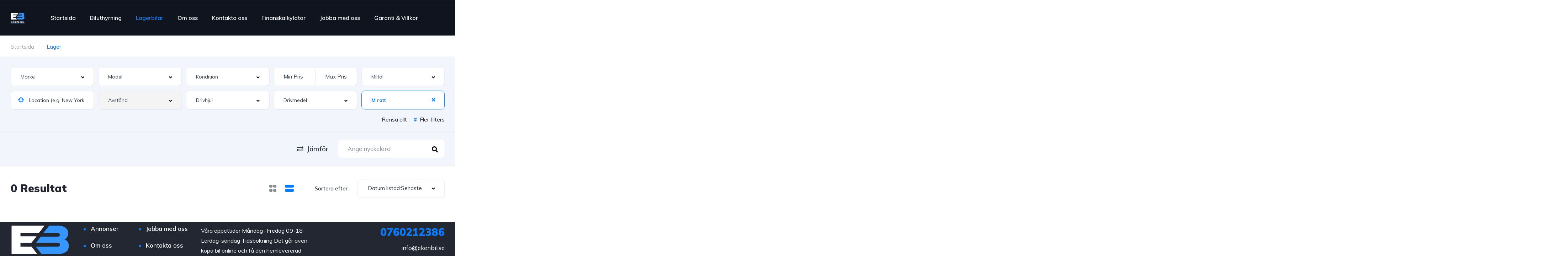

--- FILE ---
content_type: text/css; charset=utf-8
request_url: https://www.ekenbil.se/wp-content/uploads/elementor/css/post-12599.css?ver=1766015503
body_size: 1097
content:
.elementor-12599 .elementor-element.elementor-element-97f8a3c:not(.elementor-motion-effects-element-type-background), .elementor-12599 .elementor-element.elementor-element-97f8a3c > .elementor-motion-effects-container > .elementor-motion-effects-layer{background-color:#0F141E;}.elementor-12599 .elementor-element.elementor-element-97f8a3c{transition:background 0.3s, border 0.3s, border-radius 0.3s, box-shadow 0.3s;}.elementor-12599 .elementor-element.elementor-element-97f8a3c > .elementor-background-overlay{transition:background 0.3s, border-radius 0.3s, opacity 0.3s;}.elementor-12599 .elementor-element.elementor-element-73bbc28 > .elementor-element-populated{padding:0px 0px 0px 0px;}.elementor-12599 .elementor-element.elementor-element-c5bb9ce .vehica-menu__wrapper{height:100px;}.elementor-12599 .elementor-element.elementor-element-c5bb9ce .vehica-menu__desktop{height:100px;}.elementor-12599 .elementor-element.elementor-element-c5bb9ce .vehica-logo img{max-height:32px;height:32px;}.elementor-12599 .elementor-element.elementor-element-e7c5937 > .elementor-widget-wrap > .elementor-widget:not(.elementor-widget__width-auto):not(.elementor-widget__width-initial):not(:last-child):not(.elementor-absolute){margin-bottom:0px;}.elementor-12599 .elementor-element.elementor-element-4c80c73b:not(.elementor-motion-effects-element-type-background), .elementor-12599 .elementor-element.elementor-element-4c80c73b > .elementor-motion-effects-container > .elementor-motion-effects-layer{background-color:#222732;}.elementor-12599 .elementor-element.elementor-element-4c80c73b > .elementor-container{max-width:1468px;}.elementor-12599 .elementor-element.elementor-element-4c80c73b{transition:background 0.3s, border 0.3s, border-radius 0.3s, box-shadow 0.3s;padding:0px 0px 0px 0px;}.elementor-12599 .elementor-element.elementor-element-4c80c73b > .elementor-background-overlay{transition:background 0.3s, border-radius 0.3s, opacity 0.3s;}.elementor-12599 .elementor-element.elementor-element-49fa5df4 > .elementor-widget-wrap > .elementor-widget:not(.elementor-widget__width-auto):not(.elementor-widget__width-initial):not(:last-child):not(.elementor-absolute){margin-bottom:0px;}.elementor-12599 .elementor-element.elementor-element-49fa5df4 > .elementor-element-populated{padding:0px 30px 0px 30px;}.elementor-12599 .elementor-element.elementor-element-5637dec{--spacer-size:84px;}.elementor-12599 .elementor-element.elementor-element-e739b3d > .elementor-widget-wrap > .elementor-widget:not(.elementor-widget__width-auto):not(.elementor-widget__width-initial):not(:last-child):not(.elementor-absolute){margin-bottom:0px;}.elementor-12599 .elementor-element.elementor-element-e739b3d > .elementor-element-populated{padding:10px 30px 0px 0px;}.elementor-12599 .elementor-element.elementor-element-e4218e8{--spacer-size:8px;}.elementor-12599 .elementor-element.elementor-element-9785b51{width:var( --container-widget-width, 165px );max-width:165px;--container-widget-width:165px;--container-widget-flex-grow:0;}.elementor-12599 .elementor-element.elementor-element-4f6efdf8 .vehica-simple-menu a{color:#FFFFFF;}.elementor-12599 .elementor-element.elementor-element-5531616a > .elementor-widget-wrap > .elementor-widget:not(.elementor-widget__width-auto):not(.elementor-widget__width-initial):not(:last-child):not(.elementor-absolute){margin-bottom:0px;}.elementor-12599 .elementor-element.elementor-element-b2ee6d4 .vehica-short-info{color:#FFFFFF;}.elementor-12599 .elementor-element.elementor-element-3a9bdaca > .elementor-widget-wrap > .elementor-widget:not(.elementor-widget__width-auto):not(.elementor-widget__width-initial):not(:last-child):not(.elementor-absolute){margin-bottom:0px;}.elementor-12599 .elementor-element.elementor-element-3a9bdaca > .elementor-element-populated{padding:10px 0px 0px 0px;}.elementor-12599 .elementor-element.elementor-element-1ddb6b6 > .elementor-widget-container{margin:0px 0px 16px 0px;}.elementor-12599 .elementor-element.elementor-element-1ddb6b6 .vehica-phone{text-align:right;}.elementor-12599 .elementor-element.elementor-element-3f2b57c > .elementor-widget-container{margin:0px 0px 16px 0px;}.elementor-12599 .elementor-element.elementor-element-3f2b57c .vehica-email{text-align:right;}.elementor-12599 .elementor-element.elementor-element-3f2b57c .vehica-email a{color:#FFFFFF;}.elementor-12599 .elementor-element.elementor-element-4ee83ad > .elementor-widget-container{padding:0px 0px 0px 0px;}.elementor-12599 .elementor-element.elementor-element-4ee83ad .vehica-address{text-align:right;}.elementor-12599 .elementor-element.elementor-element-4ee83ad .vehica-address a{color:#FFFFFF;}.elementor-12599 .elementor-element.elementor-element-31954921{--divider-border-style:solid;--divider-color:#3B4250;--divider-border-width:1px;}.elementor-12599 .elementor-element.elementor-element-31954921 > .elementor-widget-container{margin:45px 0px 0px 0px;}.elementor-12599 .elementor-element.elementor-element-31954921 .elementor-divider-separator{width:100%;}.elementor-12599 .elementor-element.elementor-element-31954921 .elementor-divider{padding-block-start:28px;padding-block-end:28px;}.elementor-12599 .elementor-element.elementor-element-4cdfa90e > .elementor-container > .elementor-column > .elementor-widget-wrap{align-content:center;align-items:center;}.elementor-12599 .elementor-element.elementor-element-5aeda116 > .elementor-element-populated{padding:0px 10px 0px 0px;}.elementor-12599 .elementor-element.elementor-element-600f994 .vehica-copyrights{color:#FFFFFF;}.elementor-12599 .elementor-element.elementor-element-8373b2d .vehica-social-profiles{text-align:right;}.elementor-12599 .elementor-element.elementor-element-694d1cf{--spacer-size:28px;}@media(max-width:1199px){.elementor-12599 .elementor-element.elementor-element-c5bb9ce .vehica-logo img{max-height:32px;height:32px;}.elementor-12599 .elementor-element.elementor-element-5637dec{--spacer-size:11px;}.elementor-12599 .elementor-element.elementor-element-e739b3d > .elementor-element-populated{padding:40px 35px 0px 0px;}.elementor-12599 .elementor-element.elementor-element-9785b51 .vehica-logo-widget{text-align:left;}.elementor-12599 .elementor-element.elementor-element-5531616a > .elementor-element-populated{padding:25px 20px 0px 0px;}.elementor-12599 .elementor-element.elementor-element-b2ee6d4 > .elementor-widget-container{margin:0px 0px 25px 0px;}.elementor-12599 .elementor-element.elementor-element-b2ee6d4 .vehica-short-info{text-align:left;}.elementor-12599 .elementor-element.elementor-element-3a9bdaca > .elementor-element-populated{padding:25px 0px 0px 35px;}.elementor-12599 .elementor-element.elementor-element-1ddb6b6 > .elementor-widget-container{margin:0px 0px 22px 0px;}.elementor-12599 .elementor-element.elementor-element-1ddb6b6 .vehica-phone{text-align:right;}.elementor-12599 .elementor-element.elementor-element-3f2b57c > .elementor-widget-container{margin:0px 0px 22px 0px;}.elementor-12599 .elementor-element.elementor-element-4ee83ad .vehica-address{text-align:right;}.elementor-12599 .elementor-element.elementor-element-31954921 > .elementor-widget-container{padding:0px 0px 0px 0px;}.elementor-12599 .elementor-element.elementor-element-31954921 .elementor-divider{padding-block-start:30px;padding-block-end:30px;}.elementor-12599 .elementor-element.elementor-element-600f994 .vehica-copyrights{text-align:left;}.elementor-12599 .elementor-element.elementor-element-2ffd297e > .elementor-element-populated{padding:0px 0px 0px 0px;}.elementor-12599 .elementor-element.elementor-element-8373b2d > .elementor-widget-container{margin:0px 8px 0px 0px;}.elementor-12599 .elementor-element.elementor-element-8373b2d .vehica-social-profiles{text-align:right;}.elementor-12599 .elementor-element.elementor-element-694d1cf{--spacer-size:30px;}}@media(max-width:899px){.elementor-12599 .elementor-element.elementor-element-49fa5df4 > .elementor-element-populated{padding:0px 5px 0px 5px;}.elementor-12599 .elementor-element.elementor-element-5637dec{--spacer-size:11px;}.elementor-12599 .elementor-element.elementor-element-e739b3d.elementor-column > .elementor-widget-wrap{justify-content:center;}.elementor-12599 .elementor-element.elementor-element-e739b3d > .elementor-element-populated{padding:0px 15px 0px 15px;}.elementor-12599 .elementor-element.elementor-element-e4218e8{--spacer-size:20px;}.elementor-12599 .elementor-element.elementor-element-9785b51 > .elementor-widget-container{margin:11px 0px 0px 0px;}.elementor-12599 .elementor-element.elementor-element-9785b51 .vehica-logo-widget{text-align:center;}.elementor-12599 .elementor-element.elementor-element-5531616a > .elementor-element-populated{padding:0px 15px 0px 15px;}.elementor-12599 .elementor-element.elementor-element-b2ee6d4 > .elementor-widget-container{margin:0px 0px 20px 0px;}.elementor-12599 .elementor-element.elementor-element-b2ee6d4 .vehica-short-info{text-align:center;}.elementor-12599 .elementor-element.elementor-element-3a9bdaca > .elementor-element-populated{padding:0px 15px 0px 15px;}.elementor-12599 .elementor-element.elementor-element-1ddb6b6 .vehica-phone{text-align:center;}.elementor-12599 .elementor-element.elementor-element-3f2b57c .vehica-email{text-align:center;}.elementor-12599 .elementor-element.elementor-element-4ee83ad .vehica-address{text-align:center;}.elementor-12599 .elementor-element.elementor-element-31954921 > .elementor-widget-container{margin:0px -15px 0px -15px;}.elementor-12599 .elementor-element.elementor-element-31954921 .elementor-divider{padding-block-start:25px;padding-block-end:25px;}.elementor-12599 .elementor-element.elementor-element-5aeda116 > .elementor-element-populated{padding:0px 10px 0px 10px;}.elementor-12599 .elementor-element.elementor-element-600f994 > .elementor-widget-container{margin:0px 0px 20px 0px;}.elementor-12599 .elementor-element.elementor-element-600f994 .vehica-copyrights{text-align:center;}.elementor-12599 .elementor-element.elementor-element-2ffd297e > .elementor-element-populated{padding:0px 0px 0px 0px;}.elementor-12599 .elementor-element.elementor-element-8373b2d > .elementor-widget-container{margin:0px 0px 0px 0px;}.elementor-12599 .elementor-element.elementor-element-8373b2d .vehica-social-profiles{text-align:center;}.elementor-12599 .elementor-element.elementor-element-694d1cf{--spacer-size:37px;}}@media(min-width:900px){.elementor-12599 .elementor-element.elementor-element-e739b3d{width:16%;}.elementor-12599 .elementor-element.elementor-element-6db9b804{width:27%;}.elementor-12599 .elementor-element.elementor-element-5531616a{width:27%;}.elementor-12599 .elementor-element.elementor-element-3a9bdaca{width:30%;}}@media(max-width:1199px) and (min-width:900px){.elementor-12599 .elementor-element.elementor-element-e739b3d{width:50%;}.elementor-12599 .elementor-element.elementor-element-6db9b804{width:50%;}.elementor-12599 .elementor-element.elementor-element-5531616a{width:50%;}.elementor-12599 .elementor-element.elementor-element-3a9bdaca{width:50%;}.elementor-12599 .elementor-element.elementor-element-5aeda116{width:50%;}.elementor-12599 .elementor-element.elementor-element-2ffd297e{width:50%;}}

--- FILE ---
content_type: text/css; charset=utf-8
request_url: https://www.ekenbil.se/wp-content/themes/vehica-child/style.css?ver=6.9
body_size: 156
content:
/*
Theme Name: Vehica Child
Theme URI: https://vehicatheme.com/
Author: TangibleDesign
Author URI: https://tangibledesign.net/
Description: Vehica
Template: vehica
Version: 1.0
License: GNU General Public License v2 or later
License URI: http://www.gnu.org/licenses/gpl-2.0.html
Tags: translation-ready
Text Domain: vehica
*/
.vehica-car-card-row__secondary-attributes > span:nth-child(n + 7) {
    display:none !important;
}

--- FILE ---
content_type: text/javascript; charset=utf-8
request_url: https://www.ekenbil.se/wp-content/plugins/vehica-core/assets/js/elements.min.js?ver=1.0.47
body_size: 111358
content:
/*! For license information please see elements.min.js.LICENSE.txt */
!function(e){var t={};function i(n){if(t[n])return t[n].exports;var r=t[n]={i:n,l:!1,exports:{}};return e[n].call(r.exports,r,r.exports,i),r.l=!0,r.exports}i.m=e,i.c=t,i.d=function(e,t,n){i.o(e,t)||Object.defineProperty(e,t,{enumerable:!0,get:n})},i.r=function(e){"undefined"!=typeof Symbol&&Symbol.toStringTag&&Object.defineProperty(e,Symbol.toStringTag,{value:"Module"}),Object.defineProperty(e,"__esModule",{value:!0})},i.t=function(e,t){if(1&t&&(e=i(e)),8&t)return e;if(4&t&&"object"==typeof e&&e&&e.__esModule)return e;var n=Object.create(null);if(i.r(n),Object.defineProperty(n,"default",{enumerable:!0,value:e}),2&t&&"string"!=typeof e)for(var r in e)i.d(n,r,function(t){return e[t]}.bind(null,r));return n},i.n=function(e){var t=e&&e.__esModule?function(){return e.default}:function(){return e};return i.d(t,"a",t),t},i.o=function(e,t){return Object.prototype.hasOwnProperty.call(e,t)},i.p="",i(i.s=40)}([function(e,t,i){"use strict";i.r(t),function(e,i){var n=Object.freeze({});function r(e){return null==e}function o(e){return null!=e}function s(e){return!0===e}function a(e){return"string"==typeof e||"number"==typeof e||"symbol"==typeof e||"boolean"==typeof e}function l(e){return null!==e&&"object"==typeof e}var u=Object.prototype.toString;function c(e){return"[object Object]"===u.call(e)}function d(e){return"[object RegExp]"===u.call(e)}function h(e){var t=parseFloat(String(e));return t>=0&&Math.floor(t)===t&&isFinite(e)}function f(e){return o(e)&&"function"==typeof e.then&&"function"==typeof e.catch}function p(e){return null==e?"":Array.isArray(e)||c(e)&&e.toString===u?JSON.stringify(e,null,2):String(e)}function v(e){var t=parseFloat(e);return isNaN(t)?e:t}function m(e,t){for(var i=Object.create(null),n=e.split(","),r=0;r<n.length;r++)i[n[r]]=!0;return t?function(e){return i[e.toLowerCase()]}:function(e){return i[e]}}var g=m("slot,component",!0),y=m("key,ref,slot,slot-scope,is");function w(e,t){if(e.length){var i=e.indexOf(t);if(i>-1)return e.splice(i,1)}}var b=Object.prototype.hasOwnProperty;function _(e,t){return b.call(e,t)}function S(e){var t=Object.create(null);return function(i){return t[i]||(t[i]=e(i))}}var k=/-(\w)/g,C=S((function(e){return e.replace(k,(function(e,t){return t?t.toUpperCase():""}))})),x=S((function(e){return e.charAt(0).toUpperCase()+e.slice(1)})),T=/\B([A-Z])/g,P=S((function(e){return e.replace(T,"-$1").toLowerCase()}));var F=Function.prototype.bind?function(e,t){return e.bind(t)}:function(e,t){function i(i){var n=arguments.length;return n?n>1?e.apply(t,arguments):e.call(t,i):e.call(t)}return i._length=e.length,i};function O(e,t){t=t||0;for(var i=e.length-t,n=new Array(i);i--;)n[i]=e[i+t];return n}function $(e,t){for(var i in t)e[i]=t[i];return e}function j(e){for(var t={},i=0;i<e.length;i++)e[i]&&$(t,e[i]);return t}function E(e,t,i){}var A=function(e,t,i){return!1},M=function(e){return e};function V(e,t){if(e===t)return!0;var i=l(e),n=l(t);if(!i||!n)return!i&&!n&&String(e)===String(t);try{var r=Array.isArray(e),o=Array.isArray(t);if(r&&o)return e.length===t.length&&e.every((function(e,i){return V(e,t[i])}));if(e instanceof Date&&t instanceof Date)return e.getTime()===t.getTime();if(r||o)return!1;var s=Object.keys(e),a=Object.keys(t);return s.length===a.length&&s.every((function(i){return V(e[i],t[i])}))}catch(e){return!1}}function I(e,t){for(var i=0;i<e.length;i++)if(V(e[i],t))return i;return-1}function D(e){var t=!1;return function(){t||(t=!0,e.apply(this,arguments))}}var L=["component","directive","filter"],z=["beforeCreate","created","beforeMount","mounted","beforeUpdate","updated","beforeDestroy","destroyed","activated","deactivated","errorCaptured","serverPrefetch"],N={optionMergeStrategies:Object.create(null),silent:!1,productionTip:!1,devtools:!1,performance:!1,errorHandler:null,warnHandler:null,ignoredElements:[],keyCodes:Object.create(null),isReservedTag:A,isReservedAttr:A,isUnknownElement:A,getTagNamespace:E,parsePlatformTagName:M,mustUseProp:A,async:!0,_lifecycleHooks:z},B=/a-zA-Z\u00B7\u00C0-\u00D6\u00D8-\u00F6\u00F8-\u037D\u037F-\u1FFF\u200C-\u200D\u203F-\u2040\u2070-\u218F\u2C00-\u2FEF\u3001-\uD7FF\uF900-\uFDCF\uFDF0-\uFFFD/;function Q(e){var t=(e+"").charCodeAt(0);return 36===t||95===t}function R(e,t,i,n){Object.defineProperty(e,t,{value:i,enumerable:!!n,writable:!0,configurable:!0})}var q=new RegExp("[^"+B.source+".$_\\d]");var U,K="__proto__"in{},G="undefined"!=typeof window,H="undefined"!=typeof WXEnvironment&&!!WXEnvironment.platform,W=H&&WXEnvironment.platform.toLowerCase(),Y=G&&window.navigator.userAgent.toLowerCase(),X=Y&&/msie|trident/.test(Y),J=Y&&Y.indexOf("msie 9.0")>0,Z=Y&&Y.indexOf("edge/")>0,ee=(Y&&Y.indexOf("android"),Y&&/iphone|ipad|ipod|ios/.test(Y)||"ios"===W),te=(Y&&/chrome\/\d+/.test(Y),Y&&/phantomjs/.test(Y),Y&&Y.match(/firefox\/(\d+)/)),ie={}.watch,ne=!1;if(G)try{var re={};Object.defineProperty(re,"passive",{get:function(){ne=!0}}),window.addEventListener("test-passive",null,re)}catch(e){}var oe=function(){return void 0===U&&(U=!G&&!H&&void 0!==e&&(e.process&&"server"===e.process.env.VUE_ENV)),U},se=G&&window.__VUE_DEVTOOLS_GLOBAL_HOOK__;function ae(e){return"function"==typeof e&&/native code/.test(e.toString())}var le,ue="undefined"!=typeof Symbol&&ae(Symbol)&&"undefined"!=typeof Reflect&&ae(Reflect.ownKeys);le="undefined"!=typeof Set&&ae(Set)?Set:function(){function e(){this.set=Object.create(null)}return e.prototype.has=function(e){return!0===this.set[e]},e.prototype.add=function(e){this.set[e]=!0},e.prototype.clear=function(){this.set=Object.create(null)},e}();var ce=E,de=0,he=function(){this.id=de++,this.subs=[]};he.prototype.addSub=function(e){this.subs.push(e)},he.prototype.removeSub=function(e){w(this.subs,e)},he.prototype.depend=function(){he.target&&he.target.addDep(this)},he.prototype.notify=function(){var e=this.subs.slice();for(var t=0,i=e.length;t<i;t++)e[t].update()},he.target=null;var fe=[];function pe(e){fe.push(e),he.target=e}function ve(){fe.pop(),he.target=fe[fe.length-1]}var me=function(e,t,i,n,r,o,s,a){this.tag=e,this.data=t,this.children=i,this.text=n,this.elm=r,this.ns=void 0,this.context=o,this.fnContext=void 0,this.fnOptions=void 0,this.fnScopeId=void 0,this.key=t&&t.key,this.componentOptions=s,this.componentInstance=void 0,this.parent=void 0,this.raw=!1,this.isStatic=!1,this.isRootInsert=!0,this.isComment=!1,this.isCloned=!1,this.isOnce=!1,this.asyncFactory=a,this.asyncMeta=void 0,this.isAsyncPlaceholder=!1},ge={child:{configurable:!0}};ge.child.get=function(){return this.componentInstance},Object.defineProperties(me.prototype,ge);var ye=function(e){void 0===e&&(e="");var t=new me;return t.text=e,t.isComment=!0,t};function we(e){return new me(void 0,void 0,void 0,String(e))}function be(e){var t=new me(e.tag,e.data,e.children&&e.children.slice(),e.text,e.elm,e.context,e.componentOptions,e.asyncFactory);return t.ns=e.ns,t.isStatic=e.isStatic,t.key=e.key,t.isComment=e.isComment,t.fnContext=e.fnContext,t.fnOptions=e.fnOptions,t.fnScopeId=e.fnScopeId,t.asyncMeta=e.asyncMeta,t.isCloned=!0,t}var _e=Array.prototype,Se=Object.create(_e);["push","pop","shift","unshift","splice","sort","reverse"].forEach((function(e){var t=_e[e];R(Se,e,(function(){for(var i=[],n=arguments.length;n--;)i[n]=arguments[n];var r,o=t.apply(this,i),s=this.__ob__;switch(e){case"push":case"unshift":r=i;break;case"splice":r=i.slice(2)}return r&&s.observeArray(r),s.dep.notify(),o}))}));var ke=Object.getOwnPropertyNames(Se),Ce=!0;function xe(e){Ce=e}var Te=function(e){this.value=e,this.dep=new he,this.vmCount=0,R(e,"__ob__",this),Array.isArray(e)?(K?function(e,t){e.__proto__=t}(e,Se):function(e,t,i){for(var n=0,r=i.length;n<r;n++){var o=i[n];R(e,o,t[o])}}(e,Se,ke),this.observeArray(e)):this.walk(e)};function Pe(e,t){var i;if(l(e)&&!(e instanceof me))return _(e,"__ob__")&&e.__ob__ instanceof Te?i=e.__ob__:Ce&&!oe()&&(Array.isArray(e)||c(e))&&Object.isExtensible(e)&&!e._isVue&&(i=new Te(e)),t&&i&&i.vmCount++,i}function Fe(e,t,i,n,r){var o=new he,s=Object.getOwnPropertyDescriptor(e,t);if(!s||!1!==s.configurable){var a=s&&s.get,l=s&&s.set;a&&!l||2!==arguments.length||(i=e[t]);var u=!r&&Pe(i);Object.defineProperty(e,t,{enumerable:!0,configurable:!0,get:function(){var t=a?a.call(e):i;return he.target&&(o.depend(),u&&(u.dep.depend(),Array.isArray(t)&&je(t))),t},set:function(t){var n=a?a.call(e):i;t===n||t!=t&&n!=n||a&&!l||(l?l.call(e,t):i=t,u=!r&&Pe(t),o.notify())}})}}function Oe(e,t,i){if(Array.isArray(e)&&h(t))return e.length=Math.max(e.length,t),e.splice(t,1,i),i;if(t in e&&!(t in Object.prototype))return e[t]=i,i;var n=e.__ob__;return e._isVue||n&&n.vmCount?i:n?(Fe(n.value,t,i),n.dep.notify(),i):(e[t]=i,i)}function $e(e,t){if(Array.isArray(e)&&h(t))e.splice(t,1);else{var i=e.__ob__;e._isVue||i&&i.vmCount||_(e,t)&&(delete e[t],i&&i.dep.notify())}}function je(e){for(var t=void 0,i=0,n=e.length;i<n;i++)(t=e[i])&&t.__ob__&&t.__ob__.dep.depend(),Array.isArray(t)&&je(t)}Te.prototype.walk=function(e){for(var t=Object.keys(e),i=0;i<t.length;i++)Fe(e,t[i])},Te.prototype.observeArray=function(e){for(var t=0,i=e.length;t<i;t++)Pe(e[t])};var Ee=N.optionMergeStrategies;function Ae(e,t){if(!t)return e;for(var i,n,r,o=ue?Reflect.ownKeys(t):Object.keys(t),s=0;s<o.length;s++)"__ob__"!==(i=o[s])&&(n=e[i],r=t[i],_(e,i)?n!==r&&c(n)&&c(r)&&Ae(n,r):Oe(e,i,r));return e}function Me(e,t,i){return i?function(){var n="function"==typeof t?t.call(i,i):t,r="function"==typeof e?e.call(i,i):e;return n?Ae(n,r):r}:t?e?function(){return Ae("function"==typeof t?t.call(this,this):t,"function"==typeof e?e.call(this,this):e)}:t:e}function Ve(e,t){var i=t?e?e.concat(t):Array.isArray(t)?t:[t]:e;return i?function(e){for(var t=[],i=0;i<e.length;i++)-1===t.indexOf(e[i])&&t.push(e[i]);return t}(i):i}function Ie(e,t,i,n){var r=Object.create(e||null);return t?$(r,t):r}Ee.data=function(e,t,i){return i?Me(e,t,i):t&&"function"!=typeof t?e:Me(e,t)},z.forEach((function(e){Ee[e]=Ve})),L.forEach((function(e){Ee[e+"s"]=Ie})),Ee.watch=function(e,t,i,n){if(e===ie&&(e=void 0),t===ie&&(t=void 0),!t)return Object.create(e||null);if(!e)return t;var r={};for(var o in $(r,e),t){var s=r[o],a=t[o];s&&!Array.isArray(s)&&(s=[s]),r[o]=s?s.concat(a):Array.isArray(a)?a:[a]}return r},Ee.props=Ee.methods=Ee.inject=Ee.computed=function(e,t,i,n){if(!e)return t;var r=Object.create(null);return $(r,e),t&&$(r,t),r},Ee.provide=Me;var De=function(e,t){return void 0===t?e:t};function Le(e,t,i){if("function"==typeof t&&(t=t.options),function(e,t){var i=e.props;if(i){var n,r,o={};if(Array.isArray(i))for(n=i.length;n--;)"string"==typeof(r=i[n])&&(o[C(r)]={type:null});else if(c(i))for(var s in i)r=i[s],o[C(s)]=c(r)?r:{type:r};else 0;e.props=o}}(t),function(e,t){var i=e.inject;if(i){var n=e.inject={};if(Array.isArray(i))for(var r=0;r<i.length;r++)n[i[r]]={from:i[r]};else if(c(i))for(var o in i){var s=i[o];n[o]=c(s)?$({from:o},s):{from:s}}else 0}}(t),function(e){var t=e.directives;if(t)for(var i in t){var n=t[i];"function"==typeof n&&(t[i]={bind:n,update:n})}}(t),!t._base&&(t.extends&&(e=Le(e,t.extends,i)),t.mixins))for(var n=0,r=t.mixins.length;n<r;n++)e=Le(e,t.mixins[n],i);var o,s={};for(o in e)a(o);for(o in t)_(e,o)||a(o);function a(n){var r=Ee[n]||De;s[n]=r(e[n],t[n],i,n)}return s}function ze(e,t,i,n){if("string"==typeof i){var r=e[t];if(_(r,i))return r[i];var o=C(i);if(_(r,o))return r[o];var s=x(o);return _(r,s)?r[s]:r[i]||r[o]||r[s]}}function Ne(e,t,i,n){var r=t[e],o=!_(i,e),s=i[e],a=Re(Boolean,r.type);if(a>-1)if(o&&!_(r,"default"))s=!1;else if(""===s||s===P(e)){var l=Re(String,r.type);(l<0||a<l)&&(s=!0)}if(void 0===s){s=function(e,t,i){if(!_(t,"default"))return;var n=t.default;0;if(e&&e.$options.propsData&&void 0===e.$options.propsData[i]&&void 0!==e._props[i])return e._props[i];return"function"==typeof n&&"Function"!==Be(t.type)?n.call(e):n}(n,r,e);var u=Ce;xe(!0),Pe(s),xe(u)}return s}function Be(e){var t=e&&e.toString().match(/^\s*function (\w+)/);return t?t[1]:""}function Qe(e,t){return Be(e)===Be(t)}function Re(e,t){if(!Array.isArray(t))return Qe(t,e)?0:-1;for(var i=0,n=t.length;i<n;i++)if(Qe(t[i],e))return i;return-1}function qe(e,t,i){pe();try{if(t)for(var n=t;n=n.$parent;){var r=n.$options.errorCaptured;if(r)for(var o=0;o<r.length;o++)try{if(!1===r[o].call(n,e,t,i))return}catch(e){Ke(e,n,"errorCaptured hook")}}Ke(e,t,i)}finally{ve()}}function Ue(e,t,i,n,r){var o;try{(o=i?e.apply(t,i):e.call(t))&&!o._isVue&&f(o)&&!o._handled&&(o.catch((function(e){return qe(e,n,r+" (Promise/async)")})),o._handled=!0)}catch(e){qe(e,n,r)}return o}function Ke(e,t,i){if(N.errorHandler)try{return N.errorHandler.call(null,e,t,i)}catch(t){t!==e&&Ge(t,null,"config.errorHandler")}Ge(e,t,i)}function Ge(e,t,i){if(!G&&!H||"undefined"==typeof console)throw e;console.error(e)}var He,We=!1,Ye=[],Xe=!1;function Je(){Xe=!1;var e=Ye.slice(0);Ye.length=0;for(var t=0;t<e.length;t++)e[t]()}if("undefined"!=typeof Promise&&ae(Promise)){var Ze=Promise.resolve();He=function(){Ze.then(Je),ee&&setTimeout(E)},We=!0}else if(X||"undefined"==typeof MutationObserver||!ae(MutationObserver)&&"[object MutationObserverConstructor]"!==MutationObserver.toString())He=void 0!==i&&ae(i)?function(){i(Je)}:function(){setTimeout(Je,0)};else{var et=1,tt=new MutationObserver(Je),it=document.createTextNode(String(et));tt.observe(it,{characterData:!0}),He=function(){et=(et+1)%2,it.data=String(et)},We=!0}function nt(e,t){var i;if(Ye.push((function(){if(e)try{e.call(t)}catch(e){qe(e,t,"nextTick")}else i&&i(t)})),Xe||(Xe=!0,He()),!e&&"undefined"!=typeof Promise)return new Promise((function(e){i=e}))}var rt=new le;function ot(e){!function e(t,i){var n,r,o=Array.isArray(t);if(!o&&!l(t)||Object.isFrozen(t)||t instanceof me)return;if(t.__ob__){var s=t.__ob__.dep.id;if(i.has(s))return;i.add(s)}if(o)for(n=t.length;n--;)e(t[n],i);else for(r=Object.keys(t),n=r.length;n--;)e(t[r[n]],i)}(e,rt),rt.clear()}var st=S((function(e){var t="&"===e.charAt(0),i="~"===(e=t?e.slice(1):e).charAt(0),n="!"===(e=i?e.slice(1):e).charAt(0);return{name:e=n?e.slice(1):e,once:i,capture:n,passive:t}}));function at(e,t){function i(){var e=arguments,n=i.fns;if(!Array.isArray(n))return Ue(n,null,arguments,t,"v-on handler");for(var r=n.slice(),o=0;o<r.length;o++)Ue(r[o],null,e,t,"v-on handler")}return i.fns=e,i}function lt(e,t,i,n,o,a){var l,u,c,d;for(l in e)u=e[l],c=t[l],d=st(l),r(u)||(r(c)?(r(u.fns)&&(u=e[l]=at(u,a)),s(d.once)&&(u=e[l]=o(d.name,u,d.capture)),i(d.name,u,d.capture,d.passive,d.params)):u!==c&&(c.fns=u,e[l]=c));for(l in t)r(e[l])&&n((d=st(l)).name,t[l],d.capture)}function ut(e,t,i){var n;e instanceof me&&(e=e.data.hook||(e.data.hook={}));var a=e[t];function l(){i.apply(this,arguments),w(n.fns,l)}r(a)?n=at([l]):o(a.fns)&&s(a.merged)?(n=a).fns.push(l):n=at([a,l]),n.merged=!0,e[t]=n}function ct(e,t,i,n,r){if(o(t)){if(_(t,i))return e[i]=t[i],r||delete t[i],!0;if(_(t,n))return e[i]=t[n],r||delete t[n],!0}return!1}function dt(e){return a(e)?[we(e)]:Array.isArray(e)?function e(t,i){var n,l,u,c,d=[];for(n=0;n<t.length;n++)r(l=t[n])||"boolean"==typeof l||(u=d.length-1,c=d[u],Array.isArray(l)?l.length>0&&(ht((l=e(l,(i||"")+"_"+n))[0])&&ht(c)&&(d[u]=we(c.text+l[0].text),l.shift()),d.push.apply(d,l)):a(l)?ht(c)?d[u]=we(c.text+l):""!==l&&d.push(we(l)):ht(l)&&ht(c)?d[u]=we(c.text+l.text):(s(t._isVList)&&o(l.tag)&&r(l.key)&&o(i)&&(l.key="__vlist"+i+"_"+n+"__"),d.push(l)));return d}(e):void 0}function ht(e){return o(e)&&o(e.text)&&!1===e.isComment}function ft(e,t){if(e){for(var i=Object.create(null),n=ue?Reflect.ownKeys(e):Object.keys(e),r=0;r<n.length;r++){var o=n[r];if("__ob__"!==o){for(var s=e[o].from,a=t;a;){if(a._provided&&_(a._provided,s)){i[o]=a._provided[s];break}a=a.$parent}if(!a)if("default"in e[o]){var l=e[o].default;i[o]="function"==typeof l?l.call(t):l}else 0}}return i}}function pt(e,t){if(!e||!e.length)return{};for(var i={},n=0,r=e.length;n<r;n++){var o=e[n],s=o.data;if(s&&s.attrs&&s.attrs.slot&&delete s.attrs.slot,o.context!==t&&o.fnContext!==t||!s||null==s.slot)(i.default||(i.default=[])).push(o);else{var a=s.slot,l=i[a]||(i[a]=[]);"template"===o.tag?l.push.apply(l,o.children||[]):l.push(o)}}for(var u in i)i[u].every(vt)&&delete i[u];return i}function vt(e){return e.isComment&&!e.asyncFactory||" "===e.text}function mt(e,t,i){var r,o=Object.keys(t).length>0,s=e?!!e.$stable:!o,a=e&&e.$key;if(e){if(e._normalized)return e._normalized;if(s&&i&&i!==n&&a===i.$key&&!o&&!i.$hasNormal)return i;for(var l in r={},e)e[l]&&"$"!==l[0]&&(r[l]=gt(t,l,e[l]))}else r={};for(var u in t)u in r||(r[u]=yt(t,u));return e&&Object.isExtensible(e)&&(e._normalized=r),R(r,"$stable",s),R(r,"$key",a),R(r,"$hasNormal",o),r}function gt(e,t,i){var n=function(){var e=arguments.length?i.apply(null,arguments):i({});return(e=e&&"object"==typeof e&&!Array.isArray(e)?[e]:dt(e))&&(0===e.length||1===e.length&&e[0].isComment)?void 0:e};return i.proxy&&Object.defineProperty(e,t,{get:n,enumerable:!0,configurable:!0}),n}function yt(e,t){return function(){return e[t]}}function wt(e,t){var i,n,r,s,a;if(Array.isArray(e)||"string"==typeof e)for(i=new Array(e.length),n=0,r=e.length;n<r;n++)i[n]=t(e[n],n);else if("number"==typeof e)for(i=new Array(e),n=0;n<e;n++)i[n]=t(n+1,n);else if(l(e))if(ue&&e[Symbol.iterator]){i=[];for(var u=e[Symbol.iterator](),c=u.next();!c.done;)i.push(t(c.value,i.length)),c=u.next()}else for(s=Object.keys(e),i=new Array(s.length),n=0,r=s.length;n<r;n++)a=s[n],i[n]=t(e[a],a,n);return o(i)||(i=[]),i._isVList=!0,i}function bt(e,t,i,n){var r,o=this.$scopedSlots[e];o?(i=i||{},n&&(i=$($({},n),i)),r=o(i)||t):r=this.$slots[e]||t;var s=i&&i.slot;return s?this.$createElement("template",{slot:s},r):r}function _t(e){return ze(this.$options,"filters",e)||M}function St(e,t){return Array.isArray(e)?-1===e.indexOf(t):e!==t}function kt(e,t,i,n,r){var o=N.keyCodes[t]||i;return r&&n&&!N.keyCodes[t]?St(r,n):o?St(o,e):n?P(n)!==t:void 0}function Ct(e,t,i,n,r){if(i)if(l(i)){var o;Array.isArray(i)&&(i=j(i));var s=function(s){if("class"===s||"style"===s||y(s))o=e;else{var a=e.attrs&&e.attrs.type;o=n||N.mustUseProp(t,a,s)?e.domProps||(e.domProps={}):e.attrs||(e.attrs={})}var l=C(s),u=P(s);l in o||u in o||(o[s]=i[s],r&&((e.on||(e.on={}))["update:"+s]=function(e){i[s]=e}))};for(var a in i)s(a)}else;return e}function xt(e,t){var i=this._staticTrees||(this._staticTrees=[]),n=i[e];return n&&!t||Pt(n=i[e]=this.$options.staticRenderFns[e].call(this._renderProxy,null,this),"__static__"+e,!1),n}function Tt(e,t,i){return Pt(e,"__once__"+t+(i?"_"+i:""),!0),e}function Pt(e,t,i){if(Array.isArray(e))for(var n=0;n<e.length;n++)e[n]&&"string"!=typeof e[n]&&Ft(e[n],t+"_"+n,i);else Ft(e,t,i)}function Ft(e,t,i){e.isStatic=!0,e.key=t,e.isOnce=i}function Ot(e,t){if(t)if(c(t)){var i=e.on=e.on?$({},e.on):{};for(var n in t){var r=i[n],o=t[n];i[n]=r?[].concat(r,o):o}}else;return e}function $t(e,t,i,n){t=t||{$stable:!i};for(var r=0;r<e.length;r++){var o=e[r];Array.isArray(o)?$t(o,t,i):o&&(o.proxy&&(o.fn.proxy=!0),t[o.key]=o.fn)}return n&&(t.$key=n),t}function jt(e,t){for(var i=0;i<t.length;i+=2){var n=t[i];"string"==typeof n&&n&&(e[t[i]]=t[i+1])}return e}function Et(e,t){return"string"==typeof e?t+e:e}function At(e){e._o=Tt,e._n=v,e._s=p,e._l=wt,e._t=bt,e._q=V,e._i=I,e._m=xt,e._f=_t,e._k=kt,e._b=Ct,e._v=we,e._e=ye,e._u=$t,e._g=Ot,e._d=jt,e._p=Et}function Mt(e,t,i,r,o){var a,l=this,u=o.options;_(r,"_uid")?(a=Object.create(r))._original=r:(a=r,r=r._original);var c=s(u._compiled),d=!c;this.data=e,this.props=t,this.children=i,this.parent=r,this.listeners=e.on||n,this.injections=ft(u.inject,r),this.slots=function(){return l.$slots||mt(e.scopedSlots,l.$slots=pt(i,r)),l.$slots},Object.defineProperty(this,"scopedSlots",{enumerable:!0,get:function(){return mt(e.scopedSlots,this.slots())}}),c&&(this.$options=u,this.$slots=this.slots(),this.$scopedSlots=mt(e.scopedSlots,this.$slots)),u._scopeId?this._c=function(e,t,i,n){var o=Bt(a,e,t,i,n,d);return o&&!Array.isArray(o)&&(o.fnScopeId=u._scopeId,o.fnContext=r),o}:this._c=function(e,t,i,n){return Bt(a,e,t,i,n,d)}}function Vt(e,t,i,n,r){var o=be(e);return o.fnContext=i,o.fnOptions=n,t.slot&&((o.data||(o.data={})).slot=t.slot),o}function It(e,t){for(var i in t)e[C(i)]=t[i]}At(Mt.prototype);var Dt={init:function(e,t){if(e.componentInstance&&!e.componentInstance._isDestroyed&&e.data.keepAlive){var i=e;Dt.prepatch(i,i)}else{(e.componentInstance=function(e,t){var i={_isComponent:!0,_parentVnode:e,parent:t},n=e.data.inlineTemplate;o(n)&&(i.render=n.render,i.staticRenderFns=n.staticRenderFns);return new e.componentOptions.Ctor(i)}(e,Xt)).$mount(t?e.elm:void 0,t)}},prepatch:function(e,t){var i=t.componentOptions;!function(e,t,i,r,o){0;var s=r.data.scopedSlots,a=e.$scopedSlots,l=!!(s&&!s.$stable||a!==n&&!a.$stable||s&&e.$scopedSlots.$key!==s.$key),u=!!(o||e.$options._renderChildren||l);e.$options._parentVnode=r,e.$vnode=r,e._vnode&&(e._vnode.parent=r);if(e.$options._renderChildren=o,e.$attrs=r.data.attrs||n,e.$listeners=i||n,t&&e.$options.props){xe(!1);for(var c=e._props,d=e.$options._propKeys||[],h=0;h<d.length;h++){var f=d[h],p=e.$options.props;c[f]=Ne(f,p,t,e)}xe(!0),e.$options.propsData=t}i=i||n;var v=e.$options._parentListeners;e.$options._parentListeners=i,Yt(e,i,v),u&&(e.$slots=pt(o,r.context),e.$forceUpdate());0}(t.componentInstance=e.componentInstance,i.propsData,i.listeners,t,i.children)},insert:function(e){var t,i=e.context,n=e.componentInstance;n._isMounted||(n._isMounted=!0,ti(n,"mounted")),e.data.keepAlive&&(i._isMounted?((t=n)._inactive=!1,ni.push(t)):ei(n,!0))},destroy:function(e){var t=e.componentInstance;t._isDestroyed||(e.data.keepAlive?function e(t,i){if(i&&(t._directInactive=!0,Zt(t)))return;if(!t._inactive){t._inactive=!0;for(var n=0;n<t.$children.length;n++)e(t.$children[n]);ti(t,"deactivated")}}(t,!0):t.$destroy())}},Lt=Object.keys(Dt);function zt(e,t,i,a,u){if(!r(e)){var c=i.$options._base;if(l(e)&&(e=c.extend(e)),"function"==typeof e){var d;if(r(e.cid)&&void 0===(e=function(e,t){if(s(e.error)&&o(e.errorComp))return e.errorComp;if(o(e.resolved))return e.resolved;var i=Rt;i&&o(e.owners)&&-1===e.owners.indexOf(i)&&e.owners.push(i);if(s(e.loading)&&o(e.loadingComp))return e.loadingComp;if(i&&!o(e.owners)){var n=e.owners=[i],a=!0,u=null,c=null;i.$on("hook:destroyed",(function(){return w(n,i)}));var d=function(e){for(var t=0,i=n.length;t<i;t++)n[t].$forceUpdate();e&&(n.length=0,null!==u&&(clearTimeout(u),u=null),null!==c&&(clearTimeout(c),c=null))},h=D((function(i){e.resolved=qt(i,t),a?n.length=0:d(!0)})),p=D((function(t){o(e.errorComp)&&(e.error=!0,d(!0))})),v=e(h,p);return l(v)&&(f(v)?r(e.resolved)&&v.then(h,p):f(v.component)&&(v.component.then(h,p),o(v.error)&&(e.errorComp=qt(v.error,t)),o(v.loading)&&(e.loadingComp=qt(v.loading,t),0===v.delay?e.loading=!0:u=setTimeout((function(){u=null,r(e.resolved)&&r(e.error)&&(e.loading=!0,d(!1))}),v.delay||200)),o(v.timeout)&&(c=setTimeout((function(){c=null,r(e.resolved)&&p(null)}),v.timeout)))),a=!1,e.loading?e.loadingComp:e.resolved}}(d=e,c)))return function(e,t,i,n,r){var o=ye();return o.asyncFactory=e,o.asyncMeta={data:t,context:i,children:n,tag:r},o}(d,t,i,a,u);t=t||{},ki(e),o(t.model)&&function(e,t){var i=e.model&&e.model.prop||"value",n=e.model&&e.model.event||"input";(t.attrs||(t.attrs={}))[i]=t.model.value;var r=t.on||(t.on={}),s=r[n],a=t.model.callback;o(s)?(Array.isArray(s)?-1===s.indexOf(a):s!==a)&&(r[n]=[a].concat(s)):r[n]=a}(e.options,t);var h=function(e,t,i){var n=t.options.props;if(!r(n)){var s={},a=e.attrs,l=e.props;if(o(a)||o(l))for(var u in n){var c=P(u);ct(s,l,u,c,!0)||ct(s,a,u,c,!1)}return s}}(t,e);if(s(e.options.functional))return function(e,t,i,r,s){var a=e.options,l={},u=a.props;if(o(u))for(var c in u)l[c]=Ne(c,u,t||n);else o(i.attrs)&&It(l,i.attrs),o(i.props)&&It(l,i.props);var d=new Mt(i,l,s,r,e),h=a.render.call(null,d._c,d);if(h instanceof me)return Vt(h,i,d.parent,a,d);if(Array.isArray(h)){for(var f=dt(h)||[],p=new Array(f.length),v=0;v<f.length;v++)p[v]=Vt(f[v],i,d.parent,a,d);return p}}(e,h,t,i,a);var p=t.on;if(t.on=t.nativeOn,s(e.options.abstract)){var v=t.slot;t={},v&&(t.slot=v)}!function(e){for(var t=e.hook||(e.hook={}),i=0;i<Lt.length;i++){var n=Lt[i],r=t[n],o=Dt[n];r===o||r&&r._merged||(t[n]=r?Nt(o,r):o)}}(t);var m=e.options.name||u;return new me("vue-component-"+e.cid+(m?"-"+m:""),t,void 0,void 0,void 0,i,{Ctor:e,propsData:h,listeners:p,tag:u,children:a},d)}}}function Nt(e,t){var i=function(i,n){e(i,n),t(i,n)};return i._merged=!0,i}function Bt(e,t,i,n,u,c){return(Array.isArray(i)||a(i))&&(u=n,n=i,i=void 0),s(c)&&(u=2),function(e,t,i,n,a){if(o(i)&&o(i.__ob__))return ye();o(i)&&o(i.is)&&(t=i.is);if(!t)return ye();0;Array.isArray(n)&&"function"==typeof n[0]&&((i=i||{}).scopedSlots={default:n[0]},n.length=0);2===a?n=dt(n):1===a&&(n=function(e){for(var t=0;t<e.length;t++)if(Array.isArray(e[t]))return Array.prototype.concat.apply([],e);return e}(n));var u,c;if("string"==typeof t){var d;c=e.$vnode&&e.$vnode.ns||N.getTagNamespace(t),u=N.isReservedTag(t)?new me(N.parsePlatformTagName(t),i,n,void 0,void 0,e):i&&i.pre||!o(d=ze(e.$options,"components",t))?new me(t,i,n,void 0,void 0,e):zt(d,i,e,n,t)}else u=zt(t,i,e,n);return Array.isArray(u)?u:o(u)?(o(c)&&function e(t,i,n){t.ns=i,"foreignObject"===t.tag&&(i=void 0,n=!0);if(o(t.children))for(var a=0,l=t.children.length;a<l;a++){var u=t.children[a];o(u.tag)&&(r(u.ns)||s(n)&&"svg"!==u.tag)&&e(u,i,n)}}(u,c),o(i)&&function(e){l(e.style)&&ot(e.style);l(e.class)&&ot(e.class)}(i),u):ye()}(e,t,i,n,u)}var Qt,Rt=null;function qt(e,t){return(e.__esModule||ue&&"Module"===e[Symbol.toStringTag])&&(e=e.default),l(e)?t.extend(e):e}function Ut(e){return e.isComment&&e.asyncFactory}function Kt(e){if(Array.isArray(e))for(var t=0;t<e.length;t++){var i=e[t];if(o(i)&&(o(i.componentOptions)||Ut(i)))return i}}function Gt(e,t){Qt.$on(e,t)}function Ht(e,t){Qt.$off(e,t)}function Wt(e,t){var i=Qt;return function n(){var r=t.apply(null,arguments);null!==r&&i.$off(e,n)}}function Yt(e,t,i){Qt=e,lt(t,i||{},Gt,Ht,Wt,e),Qt=void 0}var Xt=null;function Jt(e){var t=Xt;return Xt=e,function(){Xt=t}}function Zt(e){for(;e&&(e=e.$parent);)if(e._inactive)return!0;return!1}function ei(e,t){if(t){if(e._directInactive=!1,Zt(e))return}else if(e._directInactive)return;if(e._inactive||null===e._inactive){e._inactive=!1;for(var i=0;i<e.$children.length;i++)ei(e.$children[i]);ti(e,"activated")}}function ti(e,t){pe();var i=e.$options[t],n=t+" hook";if(i)for(var r=0,o=i.length;r<o;r++)Ue(i[r],e,null,e,n);e._hasHookEvent&&e.$emit("hook:"+t),ve()}var ii=[],ni=[],ri={},oi=!1,si=!1,ai=0;var li=0,ui=Date.now;if(G&&!X){var ci=window.performance;ci&&"function"==typeof ci.now&&ui()>document.createEvent("Event").timeStamp&&(ui=function(){return ci.now()})}function di(){var e,t;for(li=ui(),si=!0,ii.sort((function(e,t){return e.id-t.id})),ai=0;ai<ii.length;ai++)(e=ii[ai]).before&&e.before(),t=e.id,ri[t]=null,e.run();var i=ni.slice(),n=ii.slice();ai=ii.length=ni.length=0,ri={},oi=si=!1,function(e){for(var t=0;t<e.length;t++)e[t]._inactive=!0,ei(e[t],!0)}(i),function(e){var t=e.length;for(;t--;){var i=e[t],n=i.vm;n._watcher===i&&n._isMounted&&!n._isDestroyed&&ti(n,"updated")}}(n),se&&N.devtools&&se.emit("flush")}var hi=0,fi=function(e,t,i,n,r){this.vm=e,r&&(e._watcher=this),e._watchers.push(this),n?(this.deep=!!n.deep,this.user=!!n.user,this.lazy=!!n.lazy,this.sync=!!n.sync,this.before=n.before):this.deep=this.user=this.lazy=this.sync=!1,this.cb=i,this.id=++hi,this.active=!0,this.dirty=this.lazy,this.deps=[],this.newDeps=[],this.depIds=new le,this.newDepIds=new le,this.expression="","function"==typeof t?this.getter=t:(this.getter=function(e){if(!q.test(e)){var t=e.split(".");return function(e){for(var i=0;i<t.length;i++){if(!e)return;e=e[t[i]]}return e}}}(t),this.getter||(this.getter=E)),this.value=this.lazy?void 0:this.get()};fi.prototype.get=function(){var e;pe(this);var t=this.vm;try{e=this.getter.call(t,t)}catch(e){if(!this.user)throw e;qe(e,t,'getter for watcher "'+this.expression+'"')}finally{this.deep&&ot(e),ve(),this.cleanupDeps()}return e},fi.prototype.addDep=function(e){var t=e.id;this.newDepIds.has(t)||(this.newDepIds.add(t),this.newDeps.push(e),this.depIds.has(t)||e.addSub(this))},fi.prototype.cleanupDeps=function(){for(var e=this.deps.length;e--;){var t=this.deps[e];this.newDepIds.has(t.id)||t.removeSub(this)}var i=this.depIds;this.depIds=this.newDepIds,this.newDepIds=i,this.newDepIds.clear(),i=this.deps,this.deps=this.newDeps,this.newDeps=i,this.newDeps.length=0},fi.prototype.update=function(){this.lazy?this.dirty=!0:this.sync?this.run():function(e){var t=e.id;if(null==ri[t]){if(ri[t]=!0,si){for(var i=ii.length-1;i>ai&&ii[i].id>e.id;)i--;ii.splice(i+1,0,e)}else ii.push(e);oi||(oi=!0,nt(di))}}(this)},fi.prototype.run=function(){if(this.active){var e=this.get();if(e!==this.value||l(e)||this.deep){var t=this.value;if(this.value=e,this.user)try{this.cb.call(this.vm,e,t)}catch(e){qe(e,this.vm,'callback for watcher "'+this.expression+'"')}else this.cb.call(this.vm,e,t)}}},fi.prototype.evaluate=function(){this.value=this.get(),this.dirty=!1},fi.prototype.depend=function(){for(var e=this.deps.length;e--;)this.deps[e].depend()},fi.prototype.teardown=function(){if(this.active){this.vm._isBeingDestroyed||w(this.vm._watchers,this);for(var e=this.deps.length;e--;)this.deps[e].removeSub(this);this.active=!1}};var pi={enumerable:!0,configurable:!0,get:E,set:E};function vi(e,t,i){pi.get=function(){return this[t][i]},pi.set=function(e){this[t][i]=e},Object.defineProperty(e,i,pi)}function mi(e){e._watchers=[];var t=e.$options;t.props&&function(e,t){var i=e.$options.propsData||{},n=e._props={},r=e.$options._propKeys=[];e.$parent&&xe(!1);var o=function(o){r.push(o);var s=Ne(o,t,i,e);Fe(n,o,s),o in e||vi(e,"_props",o)};for(var s in t)o(s);xe(!0)}(e,t.props),t.methods&&function(e,t){e.$options.props;for(var i in t)e[i]="function"!=typeof t[i]?E:F(t[i],e)}(e,t.methods),t.data?function(e){var t=e.$options.data;c(t=e._data="function"==typeof t?function(e,t){pe();try{return e.call(t,t)}catch(e){return qe(e,t,"data()"),{}}finally{ve()}}(t,e):t||{})||(t={});var i=Object.keys(t),n=e.$options.props,r=(e.$options.methods,i.length);for(;r--;){var o=i[r];0,n&&_(n,o)||Q(o)||vi(e,"_data",o)}Pe(t,!0)}(e):Pe(e._data={},!0),t.computed&&function(e,t){var i=e._computedWatchers=Object.create(null),n=oe();for(var r in t){var o=t[r],s="function"==typeof o?o:o.get;0,n||(i[r]=new fi(e,s||E,E,gi)),r in e||yi(e,r,o)}}(e,t.computed),t.watch&&t.watch!==ie&&function(e,t){for(var i in t){var n=t[i];if(Array.isArray(n))for(var r=0;r<n.length;r++)_i(e,i,n[r]);else _i(e,i,n)}}(e,t.watch)}var gi={lazy:!0};function yi(e,t,i){var n=!oe();"function"==typeof i?(pi.get=n?wi(t):bi(i),pi.set=E):(pi.get=i.get?n&&!1!==i.cache?wi(t):bi(i.get):E,pi.set=i.set||E),Object.defineProperty(e,t,pi)}function wi(e){return function(){var t=this._computedWatchers&&this._computedWatchers[e];if(t)return t.dirty&&t.evaluate(),he.target&&t.depend(),t.value}}function bi(e){return function(){return e.call(this,this)}}function _i(e,t,i,n){return c(i)&&(n=i,i=i.handler),"string"==typeof i&&(i=e[i]),e.$watch(t,i,n)}var Si=0;function ki(e){var t=e.options;if(e.super){var i=ki(e.super);if(i!==e.superOptions){e.superOptions=i;var n=function(e){var t,i=e.options,n=e.sealedOptions;for(var r in i)i[r]!==n[r]&&(t||(t={}),t[r]=i[r]);return t}(e);n&&$(e.extendOptions,n),(t=e.options=Le(i,e.extendOptions)).name&&(t.components[t.name]=e)}}return t}function Ci(e){this._init(e)}function xi(e){e.cid=0;var t=1;e.extend=function(e){e=e||{};var i=this,n=i.cid,r=e._Ctor||(e._Ctor={});if(r[n])return r[n];var o=e.name||i.options.name;var s=function(e){this._init(e)};return(s.prototype=Object.create(i.prototype)).constructor=s,s.cid=t++,s.options=Le(i.options,e),s.super=i,s.options.props&&function(e){var t=e.options.props;for(var i in t)vi(e.prototype,"_props",i)}(s),s.options.computed&&function(e){var t=e.options.computed;for(var i in t)yi(e.prototype,i,t[i])}(s),s.extend=i.extend,s.mixin=i.mixin,s.use=i.use,L.forEach((function(e){s[e]=i[e]})),o&&(s.options.components[o]=s),s.superOptions=i.options,s.extendOptions=e,s.sealedOptions=$({},s.options),r[n]=s,s}}function Ti(e){return e&&(e.Ctor.options.name||e.tag)}function Pi(e,t){return Array.isArray(e)?e.indexOf(t)>-1:"string"==typeof e?e.split(",").indexOf(t)>-1:!!d(e)&&e.test(t)}function Fi(e,t){var i=e.cache,n=e.keys,r=e._vnode;for(var o in i){var s=i[o];if(s){var a=Ti(s.componentOptions);a&&!t(a)&&Oi(i,o,n,r)}}}function Oi(e,t,i,n){var r=e[t];!r||n&&r.tag===n.tag||r.componentInstance.$destroy(),e[t]=null,w(i,t)}!function(e){e.prototype._init=function(e){var t=this;t._uid=Si++,t._isVue=!0,e&&e._isComponent?function(e,t){var i=e.$options=Object.create(e.constructor.options),n=t._parentVnode;i.parent=t.parent,i._parentVnode=n;var r=n.componentOptions;i.propsData=r.propsData,i._parentListeners=r.listeners,i._renderChildren=r.children,i._componentTag=r.tag,t.render&&(i.render=t.render,i.staticRenderFns=t.staticRenderFns)}(t,e):t.$options=Le(ki(t.constructor),e||{},t),t._renderProxy=t,t._self=t,function(e){var t=e.$options,i=t.parent;if(i&&!t.abstract){for(;i.$options.abstract&&i.$parent;)i=i.$parent;i.$children.push(e)}e.$parent=i,e.$root=i?i.$root:e,e.$children=[],e.$refs={},e._watcher=null,e._inactive=null,e._directInactive=!1,e._isMounted=!1,e._isDestroyed=!1,e._isBeingDestroyed=!1}(t),function(e){e._events=Object.create(null),e._hasHookEvent=!1;var t=e.$options._parentListeners;t&&Yt(e,t)}(t),function(e){e._vnode=null,e._staticTrees=null;var t=e.$options,i=e.$vnode=t._parentVnode,r=i&&i.context;e.$slots=pt(t._renderChildren,r),e.$scopedSlots=n,e._c=function(t,i,n,r){return Bt(e,t,i,n,r,!1)},e.$createElement=function(t,i,n,r){return Bt(e,t,i,n,r,!0)};var o=i&&i.data;Fe(e,"$attrs",o&&o.attrs||n,null,!0),Fe(e,"$listeners",t._parentListeners||n,null,!0)}(t),ti(t,"beforeCreate"),function(e){var t=ft(e.$options.inject,e);t&&(xe(!1),Object.keys(t).forEach((function(i){Fe(e,i,t[i])})),xe(!0))}(t),mi(t),function(e){var t=e.$options.provide;t&&(e._provided="function"==typeof t?t.call(e):t)}(t),ti(t,"created"),t.$options.el&&t.$mount(t.$options.el)}}(Ci),function(e){var t={get:function(){return this._data}},i={get:function(){return this._props}};Object.defineProperty(e.prototype,"$data",t),Object.defineProperty(e.prototype,"$props",i),e.prototype.$set=Oe,e.prototype.$delete=$e,e.prototype.$watch=function(e,t,i){if(c(t))return _i(this,e,t,i);(i=i||{}).user=!0;var n=new fi(this,e,t,i);if(i.immediate)try{t.call(this,n.value)}catch(e){qe(e,this,'callback for immediate watcher "'+n.expression+'"')}return function(){n.teardown()}}}(Ci),function(e){var t=/^hook:/;e.prototype.$on=function(e,i){var n=this;if(Array.isArray(e))for(var r=0,o=e.length;r<o;r++)n.$on(e[r],i);else(n._events[e]||(n._events[e]=[])).push(i),t.test(e)&&(n._hasHookEvent=!0);return n},e.prototype.$once=function(e,t){var i=this;function n(){i.$off(e,n),t.apply(i,arguments)}return n.fn=t,i.$on(e,n),i},e.prototype.$off=function(e,t){var i=this;if(!arguments.length)return i._events=Object.create(null),i;if(Array.isArray(e)){for(var n=0,r=e.length;n<r;n++)i.$off(e[n],t);return i}var o,s=i._events[e];if(!s)return i;if(!t)return i._events[e]=null,i;for(var a=s.length;a--;)if((o=s[a])===t||o.fn===t){s.splice(a,1);break}return i},e.prototype.$emit=function(e){var t=this,i=t._events[e];if(i){i=i.length>1?O(i):i;for(var n=O(arguments,1),r='event handler for "'+e+'"',o=0,s=i.length;o<s;o++)Ue(i[o],t,n,t,r)}return t}}(Ci),function(e){e.prototype._update=function(e,t){var i=this,n=i.$el,r=i._vnode,o=Jt(i);i._vnode=e,i.$el=r?i.__patch__(r,e):i.__patch__(i.$el,e,t,!1),o(),n&&(n.__vue__=null),i.$el&&(i.$el.__vue__=i),i.$vnode&&i.$parent&&i.$vnode===i.$parent._vnode&&(i.$parent.$el=i.$el)},e.prototype.$forceUpdate=function(){this._watcher&&this._watcher.update()},e.prototype.$destroy=function(){var e=this;if(!e._isBeingDestroyed){ti(e,"beforeDestroy"),e._isBeingDestroyed=!0;var t=e.$parent;!t||t._isBeingDestroyed||e.$options.abstract||w(t.$children,e),e._watcher&&e._watcher.teardown();for(var i=e._watchers.length;i--;)e._watchers[i].teardown();e._data.__ob__&&e._data.__ob__.vmCount--,e._isDestroyed=!0,e.__patch__(e._vnode,null),ti(e,"destroyed"),e.$off(),e.$el&&(e.$el.__vue__=null),e.$vnode&&(e.$vnode.parent=null)}}}(Ci),function(e){At(e.prototype),e.prototype.$nextTick=function(e){return nt(e,this)},e.prototype._render=function(){var e,t=this,i=t.$options,n=i.render,r=i._parentVnode;r&&(t.$scopedSlots=mt(r.data.scopedSlots,t.$slots,t.$scopedSlots)),t.$vnode=r;try{Rt=t,e=n.call(t._renderProxy,t.$createElement)}catch(i){qe(i,t,"render"),e=t._vnode}finally{Rt=null}return Array.isArray(e)&&1===e.length&&(e=e[0]),e instanceof me||(e=ye()),e.parent=r,e}}(Ci);var $i=[String,RegExp,Array],ji={KeepAlive:{name:"keep-alive",abstract:!0,props:{include:$i,exclude:$i,max:[String,Number]},created:function(){this.cache=Object.create(null),this.keys=[]},destroyed:function(){for(var e in this.cache)Oi(this.cache,e,this.keys)},mounted:function(){var e=this;this.$watch("include",(function(t){Fi(e,(function(e){return Pi(t,e)}))})),this.$watch("exclude",(function(t){Fi(e,(function(e){return!Pi(t,e)}))}))},render:function(){var e=this.$slots.default,t=Kt(e),i=t&&t.componentOptions;if(i){var n=Ti(i),r=this.include,o=this.exclude;if(r&&(!n||!Pi(r,n))||o&&n&&Pi(o,n))return t;var s=this.cache,a=this.keys,l=null==t.key?i.Ctor.cid+(i.tag?"::"+i.tag:""):t.key;s[l]?(t.componentInstance=s[l].componentInstance,w(a,l),a.push(l)):(s[l]=t,a.push(l),this.max&&a.length>parseInt(this.max)&&Oi(s,a[0],a,this._vnode)),t.data.keepAlive=!0}return t||e&&e[0]}}};!function(e){var t={get:function(){return N}};Object.defineProperty(e,"config",t),e.util={warn:ce,extend:$,mergeOptions:Le,defineReactive:Fe},e.set=Oe,e.delete=$e,e.nextTick=nt,e.observable=function(e){return Pe(e),e},e.options=Object.create(null),L.forEach((function(t){e.options[t+"s"]=Object.create(null)})),e.options._base=e,$(e.options.components,ji),function(e){e.use=function(e){var t=this._installedPlugins||(this._installedPlugins=[]);if(t.indexOf(e)>-1)return this;var i=O(arguments,1);return i.unshift(this),"function"==typeof e.install?e.install.apply(e,i):"function"==typeof e&&e.apply(null,i),t.push(e),this}}(e),function(e){e.mixin=function(e){return this.options=Le(this.options,e),this}}(e),xi(e),function(e){L.forEach((function(t){e[t]=function(e,i){return i?("component"===t&&c(i)&&(i.name=i.name||e,i=this.options._base.extend(i)),"directive"===t&&"function"==typeof i&&(i={bind:i,update:i}),this.options[t+"s"][e]=i,i):this.options[t+"s"][e]}}))}(e)}(Ci),Object.defineProperty(Ci.prototype,"$isServer",{get:oe}),Object.defineProperty(Ci.prototype,"$ssrContext",{get:function(){return this.$vnode&&this.$vnode.ssrContext}}),Object.defineProperty(Ci,"FunctionalRenderContext",{value:Mt}),Ci.version="2.6.11";var Ei=m("style,class"),Ai=m("input,textarea,option,select,progress"),Mi=function(e,t,i){return"value"===i&&Ai(e)&&"button"!==t||"selected"===i&&"option"===e||"checked"===i&&"input"===e||"muted"===i&&"video"===e},Vi=m("contenteditable,draggable,spellcheck"),Ii=m("events,caret,typing,plaintext-only"),Di=m("allowfullscreen,async,autofocus,autoplay,checked,compact,controls,declare,default,defaultchecked,defaultmuted,defaultselected,defer,disabled,enabled,formnovalidate,hidden,indeterminate,inert,ismap,itemscope,loop,multiple,muted,nohref,noresize,noshade,novalidate,nowrap,open,pauseonexit,readonly,required,reversed,scoped,seamless,selected,sortable,translate,truespeed,typemustmatch,visible"),Li="http://www.w3.org/1999/xlink",zi=function(e){return":"===e.charAt(5)&&"xlink"===e.slice(0,5)},Ni=function(e){return zi(e)?e.slice(6,e.length):""},Bi=function(e){return null==e||!1===e};function Qi(e){for(var t=e.data,i=e,n=e;o(n.componentInstance);)(n=n.componentInstance._vnode)&&n.data&&(t=Ri(n.data,t));for(;o(i=i.parent);)i&&i.data&&(t=Ri(t,i.data));return function(e,t){if(o(e)||o(t))return qi(e,Ui(t));return""}(t.staticClass,t.class)}function Ri(e,t){return{staticClass:qi(e.staticClass,t.staticClass),class:o(e.class)?[e.class,t.class]:t.class}}function qi(e,t){return e?t?e+" "+t:e:t||""}function Ui(e){return Array.isArray(e)?function(e){for(var t,i="",n=0,r=e.length;n<r;n++)o(t=Ui(e[n]))&&""!==t&&(i&&(i+=" "),i+=t);return i}(e):l(e)?function(e){var t="";for(var i in e)e[i]&&(t&&(t+=" "),t+=i);return t}(e):"string"==typeof e?e:""}var Ki={svg:"http://www.w3.org/2000/svg",math:"http://www.w3.org/1998/Math/MathML"},Gi=m("html,body,base,head,link,meta,style,title,address,article,aside,footer,header,h1,h2,h3,h4,h5,h6,hgroup,nav,section,div,dd,dl,dt,figcaption,figure,picture,hr,img,li,main,ol,p,pre,ul,a,b,abbr,bdi,bdo,br,cite,code,data,dfn,em,i,kbd,mark,q,rp,rt,rtc,ruby,s,samp,small,span,strong,sub,sup,time,u,var,wbr,area,audio,map,track,video,embed,object,param,source,canvas,script,noscript,del,ins,caption,col,colgroup,table,thead,tbody,td,th,tr,button,datalist,fieldset,form,input,label,legend,meter,optgroup,option,output,progress,select,textarea,details,dialog,menu,menuitem,summary,content,element,shadow,template,blockquote,iframe,tfoot"),Hi=m("svg,animate,circle,clippath,cursor,defs,desc,ellipse,filter,font-face,foreignObject,g,glyph,image,line,marker,mask,missing-glyph,path,pattern,polygon,polyline,rect,switch,symbol,text,textpath,tspan,use,view",!0),Wi=function(e){return Gi(e)||Hi(e)};function Yi(e){return Hi(e)?"svg":"math"===e?"math":void 0}var Xi=Object.create(null);var Ji=m("text,number,password,search,email,tel,url");function Zi(e){if("string"==typeof e){var t=document.querySelector(e);return t||document.createElement("div")}return e}var en=Object.freeze({createElement:function(e,t){var i=document.createElement(e);return"select"!==e||t.data&&t.data.attrs&&void 0!==t.data.attrs.multiple&&i.setAttribute("multiple","multiple"),i},createElementNS:function(e,t){return document.createElementNS(Ki[e],t)},createTextNode:function(e){return document.createTextNode(e)},createComment:function(e){return document.createComment(e)},insertBefore:function(e,t,i){e.insertBefore(t,i)},removeChild:function(e,t){e.removeChild(t)},appendChild:function(e,t){e.appendChild(t)},parentNode:function(e){return e.parentNode},nextSibling:function(e){return e.nextSibling},tagName:function(e){return e.tagName},setTextContent:function(e,t){e.textContent=t},setStyleScope:function(e,t){e.setAttribute(t,"")}}),tn={create:function(e,t){nn(t)},update:function(e,t){e.data.ref!==t.data.ref&&(nn(e,!0),nn(t))},destroy:function(e){nn(e,!0)}};function nn(e,t){var i=e.data.ref;if(o(i)){var n=e.context,r=e.componentInstance||e.elm,s=n.$refs;t?Array.isArray(s[i])?w(s[i],r):s[i]===r&&(s[i]=void 0):e.data.refInFor?Array.isArray(s[i])?s[i].indexOf(r)<0&&s[i].push(r):s[i]=[r]:s[i]=r}}var rn=new me("",{},[]),on=["create","activate","update","remove","destroy"];function sn(e,t){return e.key===t.key&&(e.tag===t.tag&&e.isComment===t.isComment&&o(e.data)===o(t.data)&&function(e,t){if("input"!==e.tag)return!0;var i,n=o(i=e.data)&&o(i=i.attrs)&&i.type,r=o(i=t.data)&&o(i=i.attrs)&&i.type;return n===r||Ji(n)&&Ji(r)}(e,t)||s(e.isAsyncPlaceholder)&&e.asyncFactory===t.asyncFactory&&r(t.asyncFactory.error))}function an(e,t,i){var n,r,s={};for(n=t;n<=i;++n)o(r=e[n].key)&&(s[r]=n);return s}var ln={create:un,update:un,destroy:function(e){un(e,rn)}};function un(e,t){(e.data.directives||t.data.directives)&&function(e,t){var i,n,r,o=e===rn,s=t===rn,a=dn(e.data.directives,e.context),l=dn(t.data.directives,t.context),u=[],c=[];for(i in l)n=a[i],r=l[i],n?(r.oldValue=n.value,r.oldArg=n.arg,fn(r,"update",t,e),r.def&&r.def.componentUpdated&&c.push(r)):(fn(r,"bind",t,e),r.def&&r.def.inserted&&u.push(r));if(u.length){var d=function(){for(var i=0;i<u.length;i++)fn(u[i],"inserted",t,e)};o?ut(t,"insert",d):d()}c.length&&ut(t,"postpatch",(function(){for(var i=0;i<c.length;i++)fn(c[i],"componentUpdated",t,e)}));if(!o)for(i in a)l[i]||fn(a[i],"unbind",e,e,s)}(e,t)}var cn=Object.create(null);function dn(e,t){var i,n,r=Object.create(null);if(!e)return r;for(i=0;i<e.length;i++)(n=e[i]).modifiers||(n.modifiers=cn),r[hn(n)]=n,n.def=ze(t.$options,"directives",n.name);return r}function hn(e){return e.rawName||e.name+"."+Object.keys(e.modifiers||{}).join(".")}function fn(e,t,i,n,r){var o=e.def&&e.def[t];if(o)try{o(i.elm,e,i,n,r)}catch(n){qe(n,i.context,"directive "+e.name+" "+t+" hook")}}var pn=[tn,ln];function vn(e,t){var i=t.componentOptions;if(!(o(i)&&!1===i.Ctor.options.inheritAttrs||r(e.data.attrs)&&r(t.data.attrs))){var n,s,a=t.elm,l=e.data.attrs||{},u=t.data.attrs||{};for(n in o(u.__ob__)&&(u=t.data.attrs=$({},u)),u)s=u[n],l[n]!==s&&mn(a,n,s);for(n in(X||Z)&&u.value!==l.value&&mn(a,"value",u.value),l)r(u[n])&&(zi(n)?a.removeAttributeNS(Li,Ni(n)):Vi(n)||a.removeAttribute(n))}}function mn(e,t,i){e.tagName.indexOf("-")>-1?gn(e,t,i):Di(t)?Bi(i)?e.removeAttribute(t):(i="allowfullscreen"===t&&"EMBED"===e.tagName?"true":t,e.setAttribute(t,i)):Vi(t)?e.setAttribute(t,function(e,t){return Bi(t)||"false"===t?"false":"contenteditable"===e&&Ii(t)?t:"true"}(t,i)):zi(t)?Bi(i)?e.removeAttributeNS(Li,Ni(t)):e.setAttributeNS(Li,t,i):gn(e,t,i)}function gn(e,t,i){if(Bi(i))e.removeAttribute(t);else{if(X&&!J&&"TEXTAREA"===e.tagName&&"placeholder"===t&&""!==i&&!e.__ieph){var n=function(t){t.stopImmediatePropagation(),e.removeEventListener("input",n)};e.addEventListener("input",n),e.__ieph=!0}e.setAttribute(t,i)}}var yn={create:vn,update:vn};function wn(e,t){var i=t.elm,n=t.data,s=e.data;if(!(r(n.staticClass)&&r(n.class)&&(r(s)||r(s.staticClass)&&r(s.class)))){var a=Qi(t),l=i._transitionClasses;o(l)&&(a=qi(a,Ui(l))),a!==i._prevClass&&(i.setAttribute("class",a),i._prevClass=a)}}var bn,_n,Sn,kn,Cn,xn,Tn={create:wn,update:wn},Pn=/[\w).+\-_$\]]/;function Fn(e){var t,i,n,r,o,s=!1,a=!1,l=!1,u=!1,c=0,d=0,h=0,f=0;for(n=0;n<e.length;n++)if(i=t,t=e.charCodeAt(n),s)39===t&&92!==i&&(s=!1);else if(a)34===t&&92!==i&&(a=!1);else if(l)96===t&&92!==i&&(l=!1);else if(u)47===t&&92!==i&&(u=!1);else if(124!==t||124===e.charCodeAt(n+1)||124===e.charCodeAt(n-1)||c||d||h){switch(t){case 34:a=!0;break;case 39:s=!0;break;case 96:l=!0;break;case 40:h++;break;case 41:h--;break;case 91:d++;break;case 93:d--;break;case 123:c++;break;case 125:c--}if(47===t){for(var p=n-1,v=void 0;p>=0&&" "===(v=e.charAt(p));p--);v&&Pn.test(v)||(u=!0)}}else void 0===r?(f=n+1,r=e.slice(0,n).trim()):m();function m(){(o||(o=[])).push(e.slice(f,n).trim()),f=n+1}if(void 0===r?r=e.slice(0,n).trim():0!==f&&m(),o)for(n=0;n<o.length;n++)r=On(r,o[n]);return r}function On(e,t){var i=t.indexOf("(");if(i<0)return'_f("'+t+'")('+e+")";var n=t.slice(0,i),r=t.slice(i+1);return'_f("'+n+'")('+e+(")"!==r?","+r:r)}function $n(e,t){console.error("[Vue compiler]: "+e)}function jn(e,t){return e?e.map((function(e){return e[t]})).filter((function(e){return e})):[]}function En(e,t,i,n,r){(e.props||(e.props=[])).push(Bn({name:t,value:i,dynamic:r},n)),e.plain=!1}function An(e,t,i,n,r){(r?e.dynamicAttrs||(e.dynamicAttrs=[]):e.attrs||(e.attrs=[])).push(Bn({name:t,value:i,dynamic:r},n)),e.plain=!1}function Mn(e,t,i,n){e.attrsMap[t]=i,e.attrsList.push(Bn({name:t,value:i},n))}function Vn(e,t,i,n,r,o,s,a){(e.directives||(e.directives=[])).push(Bn({name:t,rawName:i,value:n,arg:r,isDynamicArg:o,modifiers:s},a)),e.plain=!1}function In(e,t,i){return i?"_p("+t+',"'+e+'")':e+t}function Dn(e,t,i,r,o,s,a,l){var u;(r=r||n).right?l?t="("+t+")==='click'?'contextmenu':("+t+")":"click"===t&&(t="contextmenu",delete r.right):r.middle&&(l?t="("+t+")==='click'?'mouseup':("+t+")":"click"===t&&(t="mouseup")),r.capture&&(delete r.capture,t=In("!",t,l)),r.once&&(delete r.once,t=In("~",t,l)),r.passive&&(delete r.passive,t=In("&",t,l)),r.native?(delete r.native,u=e.nativeEvents||(e.nativeEvents={})):u=e.events||(e.events={});var c=Bn({value:i.trim(),dynamic:l},a);r!==n&&(c.modifiers=r);var d=u[t];Array.isArray(d)?o?d.unshift(c):d.push(c):u[t]=d?o?[c,d]:[d,c]:c,e.plain=!1}function Ln(e,t,i){var n=zn(e,":"+t)||zn(e,"v-bind:"+t);if(null!=n)return Fn(n);if(!1!==i){var r=zn(e,t);if(null!=r)return JSON.stringify(r)}}function zn(e,t,i){var n;if(null!=(n=e.attrsMap[t]))for(var r=e.attrsList,o=0,s=r.length;o<s;o++)if(r[o].name===t){r.splice(o,1);break}return i&&delete e.attrsMap[t],n}function Nn(e,t){for(var i=e.attrsList,n=0,r=i.length;n<r;n++){var o=i[n];if(t.test(o.name))return i.splice(n,1),o}}function Bn(e,t){return t&&(null!=t.start&&(e.start=t.start),null!=t.end&&(e.end=t.end)),e}function Qn(e,t,i){var n=i||{},r=n.number,o="$$v";n.trim&&(o="(typeof $$v === 'string'? $$v.trim(): $$v)"),r&&(o="_n("+o+")");var s=Rn(t,o);e.model={value:"("+t+")",expression:JSON.stringify(t),callback:"function ($$v) {"+s+"}"}}function Rn(e,t){var i=function(e){if(e=e.trim(),bn=e.length,e.indexOf("[")<0||e.lastIndexOf("]")<bn-1)return(kn=e.lastIndexOf("."))>-1?{exp:e.slice(0,kn),key:'"'+e.slice(kn+1)+'"'}:{exp:e,key:null};_n=e,kn=Cn=xn=0;for(;!Un();)Kn(Sn=qn())?Hn(Sn):91===Sn&&Gn(Sn);return{exp:e.slice(0,Cn),key:e.slice(Cn+1,xn)}}(e);return null===i.key?e+"="+t:"$set("+i.exp+", "+i.key+", "+t+")"}function qn(){return _n.charCodeAt(++kn)}function Un(){return kn>=bn}function Kn(e){return 34===e||39===e}function Gn(e){var t=1;for(Cn=kn;!Un();)if(Kn(e=qn()))Hn(e);else if(91===e&&t++,93===e&&t--,0===t){xn=kn;break}}function Hn(e){for(var t=e;!Un()&&(e=qn())!==t;);}var Wn;function Yn(e,t,i){var n=Wn;return function r(){var o=t.apply(null,arguments);null!==o&&Zn(e,r,i,n)}}var Xn=We&&!(te&&Number(te[1])<=53);function Jn(e,t,i,n){if(Xn){var r=li,o=t;t=o._wrapper=function(e){if(e.target===e.currentTarget||e.timeStamp>=r||e.timeStamp<=0||e.target.ownerDocument!==document)return o.apply(this,arguments)}}Wn.addEventListener(e,t,ne?{capture:i,passive:n}:i)}function Zn(e,t,i,n){(n||Wn).removeEventListener(e,t._wrapper||t,i)}function er(e,t){if(!r(e.data.on)||!r(t.data.on)){var i=t.data.on||{},n=e.data.on||{};Wn=t.elm,function(e){if(o(e.__r)){var t=X?"change":"input";e[t]=[].concat(e.__r,e[t]||[]),delete e.__r}o(e.__c)&&(e.change=[].concat(e.__c,e.change||[]),delete e.__c)}(i),lt(i,n,Jn,Zn,Yn,t.context),Wn=void 0}}var tr,ir={create:er,update:er};function nr(e,t){if(!r(e.data.domProps)||!r(t.data.domProps)){var i,n,s=t.elm,a=e.data.domProps||{},l=t.data.domProps||{};for(i in o(l.__ob__)&&(l=t.data.domProps=$({},l)),a)i in l||(s[i]="");for(i in l){if(n=l[i],"textContent"===i||"innerHTML"===i){if(t.children&&(t.children.length=0),n===a[i])continue;1===s.childNodes.length&&s.removeChild(s.childNodes[0])}if("value"===i&&"PROGRESS"!==s.tagName){s._value=n;var u=r(n)?"":String(n);rr(s,u)&&(s.value=u)}else if("innerHTML"===i&&Hi(s.tagName)&&r(s.innerHTML)){(tr=tr||document.createElement("div")).innerHTML="<svg>"+n+"</svg>";for(var c=tr.firstChild;s.firstChild;)s.removeChild(s.firstChild);for(;c.firstChild;)s.appendChild(c.firstChild)}else if(n!==a[i])try{s[i]=n}catch(e){}}}}function rr(e,t){return!e.composing&&("OPTION"===e.tagName||function(e,t){var i=!0;try{i=document.activeElement!==e}catch(e){}return i&&e.value!==t}(e,t)||function(e,t){var i=e.value,n=e._vModifiers;if(o(n)){if(n.number)return v(i)!==v(t);if(n.trim)return i.trim()!==t.trim()}return i!==t}(e,t))}var or={create:nr,update:nr},sr=S((function(e){var t={},i=/:(.+)/;return e.split(/;(?![^(]*\))/g).forEach((function(e){if(e){var n=e.split(i);n.length>1&&(t[n[0].trim()]=n[1].trim())}})),t}));function ar(e){var t=lr(e.style);return e.staticStyle?$(e.staticStyle,t):t}function lr(e){return Array.isArray(e)?j(e):"string"==typeof e?sr(e):e}var ur,cr=/^--/,dr=/\s*!important$/,hr=function(e,t,i){if(cr.test(t))e.style.setProperty(t,i);else if(dr.test(i))e.style.setProperty(P(t),i.replace(dr,""),"important");else{var n=pr(t);if(Array.isArray(i))for(var r=0,o=i.length;r<o;r++)e.style[n]=i[r];else e.style[n]=i}},fr=["Webkit","Moz","ms"],pr=S((function(e){if(ur=ur||document.createElement("div").style,"filter"!==(e=C(e))&&e in ur)return e;for(var t=e.charAt(0).toUpperCase()+e.slice(1),i=0;i<fr.length;i++){var n=fr[i]+t;if(n in ur)return n}}));function vr(e,t){var i=t.data,n=e.data;if(!(r(i.staticStyle)&&r(i.style)&&r(n.staticStyle)&&r(n.style))){var s,a,l=t.elm,u=n.staticStyle,c=n.normalizedStyle||n.style||{},d=u||c,h=lr(t.data.style)||{};t.data.normalizedStyle=o(h.__ob__)?$({},h):h;var f=function(e,t){var i,n={};if(t)for(var r=e;r.componentInstance;)(r=r.componentInstance._vnode)&&r.data&&(i=ar(r.data))&&$(n,i);(i=ar(e.data))&&$(n,i);for(var o=e;o=o.parent;)o.data&&(i=ar(o.data))&&$(n,i);return n}(t,!0);for(a in d)r(f[a])&&hr(l,a,"");for(a in f)(s=f[a])!==d[a]&&hr(l,a,null==s?"":s)}}var mr={create:vr,update:vr},gr=/\s+/;function yr(e,t){if(t&&(t=t.trim()))if(e.classList)t.indexOf(" ")>-1?t.split(gr).forEach((function(t){return e.classList.add(t)})):e.classList.add(t);else{var i=" "+(e.getAttribute("class")||"")+" ";i.indexOf(" "+t+" ")<0&&e.setAttribute("class",(i+t).trim())}}function wr(e,t){if(t&&(t=t.trim()))if(e.classList)t.indexOf(" ")>-1?t.split(gr).forEach((function(t){return e.classList.remove(t)})):e.classList.remove(t),e.classList.length||e.removeAttribute("class");else{for(var i=" "+(e.getAttribute("class")||"")+" ",n=" "+t+" ";i.indexOf(n)>=0;)i=i.replace(n," ");(i=i.trim())?e.setAttribute("class",i):e.removeAttribute("class")}}function br(e){if(e){if("object"==typeof e){var t={};return!1!==e.css&&$(t,_r(e.name||"v")),$(t,e),t}return"string"==typeof e?_r(e):void 0}}var _r=S((function(e){return{enterClass:e+"-enter",enterToClass:e+"-enter-to",enterActiveClass:e+"-enter-active",leaveClass:e+"-leave",leaveToClass:e+"-leave-to",leaveActiveClass:e+"-leave-active"}})),Sr=G&&!J,kr="transition",Cr="transitionend",xr="animation",Tr="animationend";Sr&&(void 0===window.ontransitionend&&void 0!==window.onwebkittransitionend&&(kr="WebkitTransition",Cr="webkitTransitionEnd"),void 0===window.onanimationend&&void 0!==window.onwebkitanimationend&&(xr="WebkitAnimation",Tr="webkitAnimationEnd"));var Pr=G?window.requestAnimationFrame?window.requestAnimationFrame.bind(window):setTimeout:function(e){return e()};function Fr(e){Pr((function(){Pr(e)}))}function Or(e,t){var i=e._transitionClasses||(e._transitionClasses=[]);i.indexOf(t)<0&&(i.push(t),yr(e,t))}function $r(e,t){e._transitionClasses&&w(e._transitionClasses,t),wr(e,t)}function jr(e,t,i){var n=Ar(e,t),r=n.type,o=n.timeout,s=n.propCount;if(!r)return i();var a="transition"===r?Cr:Tr,l=0,u=function(){e.removeEventListener(a,c),i()},c=function(t){t.target===e&&++l>=s&&u()};setTimeout((function(){l<s&&u()}),o+1),e.addEventListener(a,c)}var Er=/\b(transform|all)(,|$)/;function Ar(e,t){var i,n=window.getComputedStyle(e),r=(n[kr+"Delay"]||"").split(", "),o=(n[kr+"Duration"]||"").split(", "),s=Mr(r,o),a=(n[xr+"Delay"]||"").split(", "),l=(n[xr+"Duration"]||"").split(", "),u=Mr(a,l),c=0,d=0;return"transition"===t?s>0&&(i="transition",c=s,d=o.length):"animation"===t?u>0&&(i="animation",c=u,d=l.length):d=(i=(c=Math.max(s,u))>0?s>u?"transition":"animation":null)?"transition"===i?o.length:l.length:0,{type:i,timeout:c,propCount:d,hasTransform:"transition"===i&&Er.test(n[kr+"Property"])}}function Mr(e,t){for(;e.length<t.length;)e=e.concat(e);return Math.max.apply(null,t.map((function(t,i){return Vr(t)+Vr(e[i])})))}function Vr(e){return 1e3*Number(e.slice(0,-1).replace(",","."))}function Ir(e,t){var i=e.elm;o(i._leaveCb)&&(i._leaveCb.cancelled=!0,i._leaveCb());var n=br(e.data.transition);if(!r(n)&&!o(i._enterCb)&&1===i.nodeType){for(var s=n.css,a=n.type,u=n.enterClass,c=n.enterToClass,d=n.enterActiveClass,h=n.appearClass,f=n.appearToClass,p=n.appearActiveClass,m=n.beforeEnter,g=n.enter,y=n.afterEnter,w=n.enterCancelled,b=n.beforeAppear,_=n.appear,S=n.afterAppear,k=n.appearCancelled,C=n.duration,x=Xt,T=Xt.$vnode;T&&T.parent;)x=T.context,T=T.parent;var P=!x._isMounted||!e.isRootInsert;if(!P||_||""===_){var F=P&&h?h:u,O=P&&p?p:d,$=P&&f?f:c,j=P&&b||m,E=P&&"function"==typeof _?_:g,A=P&&S||y,M=P&&k||w,V=v(l(C)?C.enter:C);0;var I=!1!==s&&!J,L=zr(E),z=i._enterCb=D((function(){I&&($r(i,$),$r(i,O)),z.cancelled?(I&&$r(i,F),M&&M(i)):A&&A(i),i._enterCb=null}));e.data.show||ut(e,"insert",(function(){var t=i.parentNode,n=t&&t._pending&&t._pending[e.key];n&&n.tag===e.tag&&n.elm._leaveCb&&n.elm._leaveCb(),E&&E(i,z)})),j&&j(i),I&&(Or(i,F),Or(i,O),Fr((function(){$r(i,F),z.cancelled||(Or(i,$),L||(Lr(V)?setTimeout(z,V):jr(i,a,z)))}))),e.data.show&&(t&&t(),E&&E(i,z)),I||L||z()}}}function Dr(e,t){var i=e.elm;o(i._enterCb)&&(i._enterCb.cancelled=!0,i._enterCb());var n=br(e.data.transition);if(r(n)||1!==i.nodeType)return t();if(!o(i._leaveCb)){var s=n.css,a=n.type,u=n.leaveClass,c=n.leaveToClass,d=n.leaveActiveClass,h=n.beforeLeave,f=n.leave,p=n.afterLeave,m=n.leaveCancelled,g=n.delayLeave,y=n.duration,w=!1!==s&&!J,b=zr(f),_=v(l(y)?y.leave:y);0;var S=i._leaveCb=D((function(){i.parentNode&&i.parentNode._pending&&(i.parentNode._pending[e.key]=null),w&&($r(i,c),$r(i,d)),S.cancelled?(w&&$r(i,u),m&&m(i)):(t(),p&&p(i)),i._leaveCb=null}));g?g(k):k()}function k(){S.cancelled||(!e.data.show&&i.parentNode&&((i.parentNode._pending||(i.parentNode._pending={}))[e.key]=e),h&&h(i),w&&(Or(i,u),Or(i,d),Fr((function(){$r(i,u),S.cancelled||(Or(i,c),b||(Lr(_)?setTimeout(S,_):jr(i,a,S)))}))),f&&f(i,S),w||b||S())}}function Lr(e){return"number"==typeof e&&!isNaN(e)}function zr(e){if(r(e))return!1;var t=e.fns;return o(t)?zr(Array.isArray(t)?t[0]:t):(e._length||e.length)>1}function Nr(e,t){!0!==t.data.show&&Ir(t)}var Br=function(e){var t,i,n={},l=e.modules,u=e.nodeOps;for(t=0;t<on.length;++t)for(n[on[t]]=[],i=0;i<l.length;++i)o(l[i][on[t]])&&n[on[t]].push(l[i][on[t]]);function c(e){var t=u.parentNode(e);o(t)&&u.removeChild(t,e)}function d(e,t,i,r,a,l,c){if(o(e.elm)&&o(l)&&(e=l[c]=be(e)),e.isRootInsert=!a,!function(e,t,i,r){var a=e.data;if(o(a)){var l=o(e.componentInstance)&&a.keepAlive;if(o(a=a.hook)&&o(a=a.init)&&a(e,!1),o(e.componentInstance))return h(e,t),f(i,e.elm,r),s(l)&&function(e,t,i,r){var s,a=e;for(;a.componentInstance;)if(a=a.componentInstance._vnode,o(s=a.data)&&o(s=s.transition)){for(s=0;s<n.activate.length;++s)n.activate[s](rn,a);t.push(a);break}f(i,e.elm,r)}(e,t,i,r),!0}}(e,t,i,r)){var d=e.data,v=e.children,m=e.tag;o(m)?(e.elm=e.ns?u.createElementNS(e.ns,m):u.createElement(m,e),y(e),p(e,v,t),o(d)&&g(e,t),f(i,e.elm,r)):s(e.isComment)?(e.elm=u.createComment(e.text),f(i,e.elm,r)):(e.elm=u.createTextNode(e.text),f(i,e.elm,r))}}function h(e,t){o(e.data.pendingInsert)&&(t.push.apply(t,e.data.pendingInsert),e.data.pendingInsert=null),e.elm=e.componentInstance.$el,v(e)?(g(e,t),y(e)):(nn(e),t.push(e))}function f(e,t,i){o(e)&&(o(i)?u.parentNode(i)===e&&u.insertBefore(e,t,i):u.appendChild(e,t))}function p(e,t,i){if(Array.isArray(t)){0;for(var n=0;n<t.length;++n)d(t[n],i,e.elm,null,!0,t,n)}else a(e.text)&&u.appendChild(e.elm,u.createTextNode(String(e.text)))}function v(e){for(;e.componentInstance;)e=e.componentInstance._vnode;return o(e.tag)}function g(e,i){for(var r=0;r<n.create.length;++r)n.create[r](rn,e);o(t=e.data.hook)&&(o(t.create)&&t.create(rn,e),o(t.insert)&&i.push(e))}function y(e){var t;if(o(t=e.fnScopeId))u.setStyleScope(e.elm,t);else for(var i=e;i;)o(t=i.context)&&o(t=t.$options._scopeId)&&u.setStyleScope(e.elm,t),i=i.parent;o(t=Xt)&&t!==e.context&&t!==e.fnContext&&o(t=t.$options._scopeId)&&u.setStyleScope(e.elm,t)}function w(e,t,i,n,r,o){for(;n<=r;++n)d(i[n],o,e,t,!1,i,n)}function b(e){var t,i,r=e.data;if(o(r))for(o(t=r.hook)&&o(t=t.destroy)&&t(e),t=0;t<n.destroy.length;++t)n.destroy[t](e);if(o(t=e.children))for(i=0;i<e.children.length;++i)b(e.children[i])}function _(e,t,i){for(;t<=i;++t){var n=e[t];o(n)&&(o(n.tag)?(S(n),b(n)):c(n.elm))}}function S(e,t){if(o(t)||o(e.data)){var i,r=n.remove.length+1;for(o(t)?t.listeners+=r:t=function(e,t){function i(){0==--i.listeners&&c(e)}return i.listeners=t,i}(e.elm,r),o(i=e.componentInstance)&&o(i=i._vnode)&&o(i.data)&&S(i,t),i=0;i<n.remove.length;++i)n.remove[i](e,t);o(i=e.data.hook)&&o(i=i.remove)?i(e,t):t()}else c(e.elm)}function k(e,t,i,n){for(var r=i;r<n;r++){var s=t[r];if(o(s)&&sn(e,s))return r}}function C(e,t,i,a,l,c){if(e!==t){o(t.elm)&&o(a)&&(t=a[l]=be(t));var h=t.elm=e.elm;if(s(e.isAsyncPlaceholder))o(t.asyncFactory.resolved)?P(e.elm,t,i):t.isAsyncPlaceholder=!0;else if(s(t.isStatic)&&s(e.isStatic)&&t.key===e.key&&(s(t.isCloned)||s(t.isOnce)))t.componentInstance=e.componentInstance;else{var f,p=t.data;o(p)&&o(f=p.hook)&&o(f=f.prepatch)&&f(e,t);var m=e.children,g=t.children;if(o(p)&&v(t)){for(f=0;f<n.update.length;++f)n.update[f](e,t);o(f=p.hook)&&o(f=f.update)&&f(e,t)}r(t.text)?o(m)&&o(g)?m!==g&&function(e,t,i,n,s){var a,l,c,h=0,f=0,p=t.length-1,v=t[0],m=t[p],g=i.length-1,y=i[0],b=i[g],S=!s;for(0;h<=p&&f<=g;)r(v)?v=t[++h]:r(m)?m=t[--p]:sn(v,y)?(C(v,y,n,i,f),v=t[++h],y=i[++f]):sn(m,b)?(C(m,b,n,i,g),m=t[--p],b=i[--g]):sn(v,b)?(C(v,b,n,i,g),S&&u.insertBefore(e,v.elm,u.nextSibling(m.elm)),v=t[++h],b=i[--g]):sn(m,y)?(C(m,y,n,i,f),S&&u.insertBefore(e,m.elm,v.elm),m=t[--p],y=i[++f]):(r(a)&&(a=an(t,h,p)),r(l=o(y.key)?a[y.key]:k(y,t,h,p))?d(y,n,e,v.elm,!1,i,f):sn(c=t[l],y)?(C(c,y,n,i,f),t[l]=void 0,S&&u.insertBefore(e,c.elm,v.elm)):d(y,n,e,v.elm,!1,i,f),y=i[++f]);h>p?w(e,r(i[g+1])?null:i[g+1].elm,i,f,g,n):f>g&&_(t,h,p)}(h,m,g,i,c):o(g)?(o(e.text)&&u.setTextContent(h,""),w(h,null,g,0,g.length-1,i)):o(m)?_(m,0,m.length-1):o(e.text)&&u.setTextContent(h,""):e.text!==t.text&&u.setTextContent(h,t.text),o(p)&&o(f=p.hook)&&o(f=f.postpatch)&&f(e,t)}}}function x(e,t,i){if(s(i)&&o(e.parent))e.parent.data.pendingInsert=t;else for(var n=0;n<t.length;++n)t[n].data.hook.insert(t[n])}var T=m("attrs,class,staticClass,staticStyle,key");function P(e,t,i,n){var r,a=t.tag,l=t.data,u=t.children;if(n=n||l&&l.pre,t.elm=e,s(t.isComment)&&o(t.asyncFactory))return t.isAsyncPlaceholder=!0,!0;if(o(l)&&(o(r=l.hook)&&o(r=r.init)&&r(t,!0),o(r=t.componentInstance)))return h(t,i),!0;if(o(a)){if(o(u))if(e.hasChildNodes())if(o(r=l)&&o(r=r.domProps)&&o(r=r.innerHTML)){if(r!==e.innerHTML)return!1}else{for(var c=!0,d=e.firstChild,f=0;f<u.length;f++){if(!d||!P(d,u[f],i,n)){c=!1;break}d=d.nextSibling}if(!c||d)return!1}else p(t,u,i);if(o(l)){var v=!1;for(var m in l)if(!T(m)){v=!0,g(t,i);break}!v&&l.class&&ot(l.class)}}else e.data!==t.text&&(e.data=t.text);return!0}return function(e,t,i,a){if(!r(t)){var l,c=!1,h=[];if(r(e))c=!0,d(t,h);else{var f=o(e.nodeType);if(!f&&sn(e,t))C(e,t,h,null,null,a);else{if(f){if(1===e.nodeType&&e.hasAttribute("data-server-rendered")&&(e.removeAttribute("data-server-rendered"),i=!0),s(i)&&P(e,t,h))return x(t,h,!0),e;l=e,e=new me(u.tagName(l).toLowerCase(),{},[],void 0,l)}var p=e.elm,m=u.parentNode(p);if(d(t,h,p._leaveCb?null:m,u.nextSibling(p)),o(t.parent))for(var g=t.parent,y=v(t);g;){for(var w=0;w<n.destroy.length;++w)n.destroy[w](g);if(g.elm=t.elm,y){for(var S=0;S<n.create.length;++S)n.create[S](rn,g);var k=g.data.hook.insert;if(k.merged)for(var T=1;T<k.fns.length;T++)k.fns[T]()}else nn(g);g=g.parent}o(m)?_([e],0,0):o(e.tag)&&b(e)}}return x(t,h,c),t.elm}o(e)&&b(e)}}({nodeOps:en,modules:[yn,Tn,ir,or,mr,G?{create:Nr,activate:Nr,remove:function(e,t){!0!==e.data.show?Dr(e,t):t()}}:{}].concat(pn)});J&&document.addEventListener("selectionchange",(function(){var e=document.activeElement;e&&e.vmodel&&Wr(e,"input")}));var Qr={inserted:function(e,t,i,n){"select"===i.tag?(n.elm&&!n.elm._vOptions?ut(i,"postpatch",(function(){Qr.componentUpdated(e,t,i)})):Rr(e,t,i.context),e._vOptions=[].map.call(e.options,Kr)):("textarea"===i.tag||Ji(e.type))&&(e._vModifiers=t.modifiers,t.modifiers.lazy||(e.addEventListener("compositionstart",Gr),e.addEventListener("compositionend",Hr),e.addEventListener("change",Hr),J&&(e.vmodel=!0)))},componentUpdated:function(e,t,i){if("select"===i.tag){Rr(e,t,i.context);var n=e._vOptions,r=e._vOptions=[].map.call(e.options,Kr);if(r.some((function(e,t){return!V(e,n[t])})))(e.multiple?t.value.some((function(e){return Ur(e,r)})):t.value!==t.oldValue&&Ur(t.value,r))&&Wr(e,"change")}}};function Rr(e,t,i){qr(e,t,i),(X||Z)&&setTimeout((function(){qr(e,t,i)}),0)}function qr(e,t,i){var n=t.value,r=e.multiple;if(!r||Array.isArray(n)){for(var o,s,a=0,l=e.options.length;a<l;a++)if(s=e.options[a],r)o=I(n,Kr(s))>-1,s.selected!==o&&(s.selected=o);else if(V(Kr(s),n))return void(e.selectedIndex!==a&&(e.selectedIndex=a));r||(e.selectedIndex=-1)}}function Ur(e,t){return t.every((function(t){return!V(t,e)}))}function Kr(e){return"_value"in e?e._value:e.value}function Gr(e){e.target.composing=!0}function Hr(e){e.target.composing&&(e.target.composing=!1,Wr(e.target,"input"))}function Wr(e,t){var i=document.createEvent("HTMLEvents");i.initEvent(t,!0,!0),e.dispatchEvent(i)}function Yr(e){return!e.componentInstance||e.data&&e.data.transition?e:Yr(e.componentInstance._vnode)}var Xr={model:Qr,show:{bind:function(e,t,i){var n=t.value,r=(i=Yr(i)).data&&i.data.transition,o=e.__vOriginalDisplay="none"===e.style.display?"":e.style.display;n&&r?(i.data.show=!0,Ir(i,(function(){e.style.display=o}))):e.style.display=n?o:"none"},update:function(e,t,i){var n=t.value;!n!=!t.oldValue&&((i=Yr(i)).data&&i.data.transition?(i.data.show=!0,n?Ir(i,(function(){e.style.display=e.__vOriginalDisplay})):Dr(i,(function(){e.style.display="none"}))):e.style.display=n?e.__vOriginalDisplay:"none")},unbind:function(e,t,i,n,r){r||(e.style.display=e.__vOriginalDisplay)}}},Jr={name:String,appear:Boolean,css:Boolean,mode:String,type:String,enterClass:String,leaveClass:String,enterToClass:String,leaveToClass:String,enterActiveClass:String,leaveActiveClass:String,appearClass:String,appearActiveClass:String,appearToClass:String,duration:[Number,String,Object]};function Zr(e){var t=e&&e.componentOptions;return t&&t.Ctor.options.abstract?Zr(Kt(t.children)):e}function eo(e){var t={},i=e.$options;for(var n in i.propsData)t[n]=e[n];var r=i._parentListeners;for(var o in r)t[C(o)]=r[o];return t}function to(e,t){if(/\d-keep-alive$/.test(t.tag))return e("keep-alive",{props:t.componentOptions.propsData})}var io=function(e){return e.tag||Ut(e)},no=function(e){return"show"===e.name},ro={name:"transition",props:Jr,abstract:!0,render:function(e){var t=this,i=this.$slots.default;if(i&&(i=i.filter(io)).length){0;var n=this.mode;0;var r=i[0];if(function(e){for(;e=e.parent;)if(e.data.transition)return!0}(this.$vnode))return r;var o=Zr(r);if(!o)return r;if(this._leaving)return to(e,r);var s="__transition-"+this._uid+"-";o.key=null==o.key?o.isComment?s+"comment":s+o.tag:a(o.key)?0===String(o.key).indexOf(s)?o.key:s+o.key:o.key;var l=(o.data||(o.data={})).transition=eo(this),u=this._vnode,c=Zr(u);if(o.data.directives&&o.data.directives.some(no)&&(o.data.show=!0),c&&c.data&&!function(e,t){return t.key===e.key&&t.tag===e.tag}(o,c)&&!Ut(c)&&(!c.componentInstance||!c.componentInstance._vnode.isComment)){var d=c.data.transition=$({},l);if("out-in"===n)return this._leaving=!0,ut(d,"afterLeave",(function(){t._leaving=!1,t.$forceUpdate()})),to(e,r);if("in-out"===n){if(Ut(o))return u;var h,f=function(){h()};ut(l,"afterEnter",f),ut(l,"enterCancelled",f),ut(d,"delayLeave",(function(e){h=e}))}}return r}}},oo=$({tag:String,moveClass:String},Jr);function so(e){e.elm._moveCb&&e.elm._moveCb(),e.elm._enterCb&&e.elm._enterCb()}function ao(e){e.data.newPos=e.elm.getBoundingClientRect()}function lo(e){var t=e.data.pos,i=e.data.newPos,n=t.left-i.left,r=t.top-i.top;if(n||r){e.data.moved=!0;var o=e.elm.style;o.transform=o.WebkitTransform="translate("+n+"px,"+r+"px)",o.transitionDuration="0s"}}delete oo.mode;var uo={Transition:ro,TransitionGroup:{props:oo,beforeMount:function(){var e=this,t=this._update;this._update=function(i,n){var r=Jt(e);e.__patch__(e._vnode,e.kept,!1,!0),e._vnode=e.kept,r(),t.call(e,i,n)}},render:function(e){for(var t=this.tag||this.$vnode.data.tag||"span",i=Object.create(null),n=this.prevChildren=this.children,r=this.$slots.default||[],o=this.children=[],s=eo(this),a=0;a<r.length;a++){var l=r[a];if(l.tag)if(null!=l.key&&0!==String(l.key).indexOf("__vlist"))o.push(l),i[l.key]=l,(l.data||(l.data={})).transition=s;else;}if(n){for(var u=[],c=[],d=0;d<n.length;d++){var h=n[d];h.data.transition=s,h.data.pos=h.elm.getBoundingClientRect(),i[h.key]?u.push(h):c.push(h)}this.kept=e(t,null,u),this.removed=c}return e(t,null,o)},updated:function(){var e=this.prevChildren,t=this.moveClass||(this.name||"v")+"-move";e.length&&this.hasMove(e[0].elm,t)&&(e.forEach(so),e.forEach(ao),e.forEach(lo),this._reflow=document.body.offsetHeight,e.forEach((function(e){if(e.data.moved){var i=e.elm,n=i.style;Or(i,t),n.transform=n.WebkitTransform=n.transitionDuration="",i.addEventListener(Cr,i._moveCb=function e(n){n&&n.target!==i||n&&!/transform$/.test(n.propertyName)||(i.removeEventListener(Cr,e),i._moveCb=null,$r(i,t))})}})))},methods:{hasMove:function(e,t){if(!Sr)return!1;if(this._hasMove)return this._hasMove;var i=e.cloneNode();e._transitionClasses&&e._transitionClasses.forEach((function(e){wr(i,e)})),yr(i,t),i.style.display="none",this.$el.appendChild(i);var n=Ar(i);return this.$el.removeChild(i),this._hasMove=n.hasTransform}}}};Ci.config.mustUseProp=Mi,Ci.config.isReservedTag=Wi,Ci.config.isReservedAttr=Ei,Ci.config.getTagNamespace=Yi,Ci.config.isUnknownElement=function(e){if(!G)return!0;if(Wi(e))return!1;if(e=e.toLowerCase(),null!=Xi[e])return Xi[e];var t=document.createElement(e);return e.indexOf("-")>-1?Xi[e]=t.constructor===window.HTMLUnknownElement||t.constructor===window.HTMLElement:Xi[e]=/HTMLUnknownElement/.test(t.toString())},$(Ci.options.directives,Xr),$(Ci.options.components,uo),Ci.prototype.__patch__=G?Br:E,Ci.prototype.$mount=function(e,t){return function(e,t,i){var n;return e.$el=t,e.$options.render||(e.$options.render=ye),ti(e,"beforeMount"),n=function(){e._update(e._render(),i)},new fi(e,n,E,{before:function(){e._isMounted&&!e._isDestroyed&&ti(e,"beforeUpdate")}},!0),i=!1,null==e.$vnode&&(e._isMounted=!0,ti(e,"mounted")),e}(this,e=e&&G?Zi(e):void 0,t)},G&&setTimeout((function(){N.devtools&&se&&se.emit("init",Ci)}),0);var co=/\{\{((?:.|\r?\n)+?)\}\}/g,ho=/[-.*+?^${}()|[\]\/\\]/g,fo=S((function(e){var t=e[0].replace(ho,"\\$&"),i=e[1].replace(ho,"\\$&");return new RegExp(t+"((?:.|\\n)+?)"+i,"g")}));var po={staticKeys:["staticClass"],transformNode:function(e,t){t.warn;var i=zn(e,"class");i&&(e.staticClass=JSON.stringify(i));var n=Ln(e,"class",!1);n&&(e.classBinding=n)},genData:function(e){var t="";return e.staticClass&&(t+="staticClass:"+e.staticClass+","),e.classBinding&&(t+="class:"+e.classBinding+","),t}};var vo,mo={staticKeys:["staticStyle"],transformNode:function(e,t){t.warn;var i=zn(e,"style");i&&(e.staticStyle=JSON.stringify(sr(i)));var n=Ln(e,"style",!1);n&&(e.styleBinding=n)},genData:function(e){var t="";return e.staticStyle&&(t+="staticStyle:"+e.staticStyle+","),e.styleBinding&&(t+="style:("+e.styleBinding+"),"),t}},go=function(e){return(vo=vo||document.createElement("div")).innerHTML=e,vo.textContent},yo=m("area,base,br,col,embed,frame,hr,img,input,isindex,keygen,link,meta,param,source,track,wbr"),wo=m("colgroup,dd,dt,li,options,p,td,tfoot,th,thead,tr,source"),bo=m("address,article,aside,base,blockquote,body,caption,col,colgroup,dd,details,dialog,div,dl,dt,fieldset,figcaption,figure,footer,form,h1,h2,h3,h4,h5,h6,head,header,hgroup,hr,html,legend,li,menuitem,meta,optgroup,option,param,rp,rt,source,style,summary,tbody,td,tfoot,th,thead,title,tr,track"),_o=/^\s*([^\s"'<>\/=]+)(?:\s*(=)\s*(?:"([^"]*)"+|'([^']*)'+|([^\s"'=<>`]+)))?/,So=/^\s*((?:v-[\w-]+:|@|:|#)\[[^=]+\][^\s"'<>\/=]*)(?:\s*(=)\s*(?:"([^"]*)"+|'([^']*)'+|([^\s"'=<>`]+)))?/,ko="[a-zA-Z_][\\-\\.0-9_a-zA-Z"+B.source+"]*",Co="((?:"+ko+"\\:)?"+ko+")",xo=new RegExp("^<"+Co),To=/^\s*(\/?)>/,Po=new RegExp("^<\\/"+Co+"[^>]*>"),Fo=/^<!DOCTYPE [^>]+>/i,Oo=/^<!\--/,$o=/^<!\[/,jo=m("script,style,textarea",!0),Eo={},Ao={"&lt;":"<","&gt;":">","&quot;":'"',"&amp;":"&","&#10;":"\n","&#9;":"\t","&#39;":"'"},Mo=/&(?:lt|gt|quot|amp|#39);/g,Vo=/&(?:lt|gt|quot|amp|#39|#10|#9);/g,Io=m("pre,textarea",!0),Do=function(e,t){return e&&Io(e)&&"\n"===t[0]};function Lo(e,t){var i=t?Vo:Mo;return e.replace(i,(function(e){return Ao[e]}))}var zo,No,Bo,Qo,Ro,qo,Uo,Ko,Go=/^@|^v-on:/,Ho=/^v-|^@|^:|^#/,Wo=/([\s\S]*?)\s+(?:in|of)\s+([\s\S]*)/,Yo=/,([^,\}\]]*)(?:,([^,\}\]]*))?$/,Xo=/^\(|\)$/g,Jo=/^\[.*\]$/,Zo=/:(.*)$/,es=/^:|^\.|^v-bind:/,ts=/\.[^.\]]+(?=[^\]]*$)/g,is=/^v-slot(:|$)|^#/,ns=/[\r\n]/,rs=/\s+/g,os=S(go);function ss(e,t,i){return{type:1,tag:e,attrsList:t,attrsMap:fs(t),rawAttrsMap:{},parent:i,children:[]}}function as(e,t){zo=t.warn||$n,qo=t.isPreTag||A,Uo=t.mustUseProp||A,Ko=t.getTagNamespace||A;var i=t.isReservedTag||A;(function(e){return!!e.component||!i(e.tag)}),Bo=jn(t.modules,"transformNode"),Qo=jn(t.modules,"preTransformNode"),Ro=jn(t.modules,"postTransformNode"),No=t.delimiters;var n,r,o=[],s=!1!==t.preserveWhitespace,a=t.whitespace,l=!1,u=!1;function c(e){if(d(e),l||e.processed||(e=ls(e,t)),o.length||e===n||n.if&&(e.elseif||e.else)&&cs(n,{exp:e.elseif,block:e}),r&&!e.forbidden)if(e.elseif||e.else)s=e,(a=function(e){for(var t=e.length;t--;){if(1===e[t].type)return e[t];e.pop()}}(r.children))&&a.if&&cs(a,{exp:s.elseif,block:s});else{if(e.slotScope){var i=e.slotTarget||'"default"';(r.scopedSlots||(r.scopedSlots={}))[i]=e}r.children.push(e),e.parent=r}var s,a;e.children=e.children.filter((function(e){return!e.slotScope})),d(e),e.pre&&(l=!1),qo(e.tag)&&(u=!1);for(var c=0;c<Ro.length;c++)Ro[c](e,t)}function d(e){if(!u)for(var t;(t=e.children[e.children.length-1])&&3===t.type&&" "===t.text;)e.children.pop()}return function(e,t){for(var i,n,r=[],o=t.expectHTML,s=t.isUnaryTag||A,a=t.canBeLeftOpenTag||A,l=0;e;){if(i=e,n&&jo(n)){var u=0,c=n.toLowerCase(),d=Eo[c]||(Eo[c]=new RegExp("([\\s\\S]*?)(</"+c+"[^>]*>)","i")),h=e.replace(d,(function(e,i,n){return u=n.length,jo(c)||"noscript"===c||(i=i.replace(/<!\--([\s\S]*?)-->/g,"$1").replace(/<!\[CDATA\[([\s\S]*?)]]>/g,"$1")),Do(c,i)&&(i=i.slice(1)),t.chars&&t.chars(i),""}));l+=e.length-h.length,e=h,T(c,l-u,l)}else{var f=e.indexOf("<");if(0===f){if(Oo.test(e)){var p=e.indexOf("--\x3e");if(p>=0){t.shouldKeepComment&&t.comment(e.substring(4,p),l,l+p+3),k(p+3);continue}}if($o.test(e)){var v=e.indexOf("]>");if(v>=0){k(v+2);continue}}var m=e.match(Fo);if(m){k(m[0].length);continue}var g=e.match(Po);if(g){var y=l;k(g[0].length),T(g[1],y,l);continue}var w=C();if(w){x(w),Do(w.tagName,e)&&k(1);continue}}var b=void 0,_=void 0,S=void 0;if(f>=0){for(_=e.slice(f);!(Po.test(_)||xo.test(_)||Oo.test(_)||$o.test(_)||(S=_.indexOf("<",1))<0);)f+=S,_=e.slice(f);b=e.substring(0,f)}f<0&&(b=e),b&&k(b.length),t.chars&&b&&t.chars(b,l-b.length,l)}if(e===i){t.chars&&t.chars(e);break}}function k(t){l+=t,e=e.substring(t)}function C(){var t=e.match(xo);if(t){var i,n,r={tagName:t[1],attrs:[],start:l};for(k(t[0].length);!(i=e.match(To))&&(n=e.match(So)||e.match(_o));)n.start=l,k(n[0].length),n.end=l,r.attrs.push(n);if(i)return r.unarySlash=i[1],k(i[0].length),r.end=l,r}}function x(e){var i=e.tagName,l=e.unarySlash;o&&("p"===n&&bo(i)&&T(n),a(i)&&n===i&&T(i));for(var u=s(i)||!!l,c=e.attrs.length,d=new Array(c),h=0;h<c;h++){var f=e.attrs[h],p=f[3]||f[4]||f[5]||"",v="a"===i&&"href"===f[1]?t.shouldDecodeNewlinesForHref:t.shouldDecodeNewlines;d[h]={name:f[1],value:Lo(p,v)}}u||(r.push({tag:i,lowerCasedTag:i.toLowerCase(),attrs:d,start:e.start,end:e.end}),n=i),t.start&&t.start(i,d,u,e.start,e.end)}function T(e,i,o){var s,a;if(null==i&&(i=l),null==o&&(o=l),e)for(a=e.toLowerCase(),s=r.length-1;s>=0&&r[s].lowerCasedTag!==a;s--);else s=0;if(s>=0){for(var u=r.length-1;u>=s;u--)t.end&&t.end(r[u].tag,i,o);r.length=s,n=s&&r[s-1].tag}else"br"===a?t.start&&t.start(e,[],!0,i,o):"p"===a&&(t.start&&t.start(e,[],!1,i,o),t.end&&t.end(e,i,o))}T()}(e,{warn:zo,expectHTML:t.expectHTML,isUnaryTag:t.isUnaryTag,canBeLeftOpenTag:t.canBeLeftOpenTag,shouldDecodeNewlines:t.shouldDecodeNewlines,shouldDecodeNewlinesForHref:t.shouldDecodeNewlinesForHref,shouldKeepComment:t.comments,outputSourceRange:t.outputSourceRange,start:function(e,i,s,a,d){var h=r&&r.ns||Ko(e);X&&"svg"===h&&(i=function(e){for(var t=[],i=0;i<e.length;i++){var n=e[i];ps.test(n.name)||(n.name=n.name.replace(vs,""),t.push(n))}return t}(i));var f,p=ss(e,i,r);h&&(p.ns=h),"style"!==(f=p).tag&&("script"!==f.tag||f.attrsMap.type&&"text/javascript"!==f.attrsMap.type)||oe()||(p.forbidden=!0);for(var v=0;v<Qo.length;v++)p=Qo[v](p,t)||p;l||(!function(e){null!=zn(e,"v-pre")&&(e.pre=!0)}(p),p.pre&&(l=!0)),qo(p.tag)&&(u=!0),l?function(e){var t=e.attrsList,i=t.length;if(i)for(var n=e.attrs=new Array(i),r=0;r<i;r++)n[r]={name:t[r].name,value:JSON.stringify(t[r].value)},null!=t[r].start&&(n[r].start=t[r].start,n[r].end=t[r].end);else e.pre||(e.plain=!0)}(p):p.processed||(us(p),function(e){var t=zn(e,"v-if");if(t)e.if=t,cs(e,{exp:t,block:e});else{null!=zn(e,"v-else")&&(e.else=!0);var i=zn(e,"v-else-if");i&&(e.elseif=i)}}(p),function(e){null!=zn(e,"v-once")&&(e.once=!0)}(p)),n||(n=p),s?c(p):(r=p,o.push(p))},end:function(e,t,i){var n=o[o.length-1];o.length-=1,r=o[o.length-1],c(n)},chars:function(e,t,i){if(r&&(!X||"textarea"!==r.tag||r.attrsMap.placeholder!==e)){var n,o,c,d=r.children;if(e=u||e.trim()?"script"===(n=r).tag||"style"===n.tag?e:os(e):d.length?a?"condense"===a&&ns.test(e)?"":" ":s?" ":"":"")u||"condense"!==a||(e=e.replace(rs," ")),!l&&" "!==e&&(o=function(e,t){var i=t?fo(t):co;if(i.test(e)){for(var n,r,o,s=[],a=[],l=i.lastIndex=0;n=i.exec(e);){(r=n.index)>l&&(a.push(o=e.slice(l,r)),s.push(JSON.stringify(o)));var u=Fn(n[1].trim());s.push("_s("+u+")"),a.push({"@binding":u}),l=r+n[0].length}return l<e.length&&(a.push(o=e.slice(l)),s.push(JSON.stringify(o))),{expression:s.join("+"),tokens:a}}}(e,No))?c={type:2,expression:o.expression,tokens:o.tokens,text:e}:" "===e&&d.length&&" "===d[d.length-1].text||(c={type:3,text:e}),c&&d.push(c)}},comment:function(e,t,i){if(r){var n={type:3,text:e,isComment:!0};0,r.children.push(n)}}}),n}function ls(e,t){var i;!function(e){var t=Ln(e,"key");if(t){e.key=t}}(e),e.plain=!e.key&&!e.scopedSlots&&!e.attrsList.length,function(e){var t=Ln(e,"ref");t&&(e.ref=t,e.refInFor=function(e){var t=e;for(;t;){if(void 0!==t.for)return!0;t=t.parent}return!1}(e))}(e),function(e){var t;"template"===e.tag?(t=zn(e,"scope"),e.slotScope=t||zn(e,"slot-scope")):(t=zn(e,"slot-scope"))&&(e.slotScope=t);var i=Ln(e,"slot");i&&(e.slotTarget='""'===i?'"default"':i,e.slotTargetDynamic=!(!e.attrsMap[":slot"]&&!e.attrsMap["v-bind:slot"]),"template"===e.tag||e.slotScope||An(e,"slot",i,function(e,t){return e.rawAttrsMap[":"+t]||e.rawAttrsMap["v-bind:"+t]||e.rawAttrsMap[t]}(e,"slot")));if("template"===e.tag){var n=Nn(e,is);if(n){0;var r=ds(n),o=r.name,s=r.dynamic;e.slotTarget=o,e.slotTargetDynamic=s,e.slotScope=n.value||"_empty_"}}else{var a=Nn(e,is);if(a){0;var l=e.scopedSlots||(e.scopedSlots={}),u=ds(a),c=u.name,d=u.dynamic,h=l[c]=ss("template",[],e);h.slotTarget=c,h.slotTargetDynamic=d,h.children=e.children.filter((function(e){if(!e.slotScope)return e.parent=h,!0})),h.slotScope=a.value||"_empty_",e.children=[],e.plain=!1}}}(e),"slot"===(i=e).tag&&(i.slotName=Ln(i,"name")),function(e){var t;(t=Ln(e,"is"))&&(e.component=t);null!=zn(e,"inline-template")&&(e.inlineTemplate=!0)}(e);for(var n=0;n<Bo.length;n++)e=Bo[n](e,t)||e;return function(e){var t,i,n,r,o,s,a,l,u=e.attrsList;for(t=0,i=u.length;t<i;t++){if(n=r=u[t].name,o=u[t].value,Ho.test(n))if(e.hasBindings=!0,(s=hs(n.replace(Ho,"")))&&(n=n.replace(ts,"")),es.test(n))n=n.replace(es,""),o=Fn(o),(l=Jo.test(n))&&(n=n.slice(1,-1)),s&&(s.prop&&!l&&"innerHtml"===(n=C(n))&&(n="innerHTML"),s.camel&&!l&&(n=C(n)),s.sync&&(a=Rn(o,"$event"),l?Dn(e,'"update:"+('+n+")",a,null,!1,0,u[t],!0):(Dn(e,"update:"+C(n),a,null,!1,0,u[t]),P(n)!==C(n)&&Dn(e,"update:"+P(n),a,null,!1,0,u[t])))),s&&s.prop||!e.component&&Uo(e.tag,e.attrsMap.type,n)?En(e,n,o,u[t],l):An(e,n,o,u[t],l);else if(Go.test(n))n=n.replace(Go,""),(l=Jo.test(n))&&(n=n.slice(1,-1)),Dn(e,n,o,s,!1,0,u[t],l);else{var c=(n=n.replace(Ho,"")).match(Zo),d=c&&c[1];l=!1,d&&(n=n.slice(0,-(d.length+1)),Jo.test(d)&&(d=d.slice(1,-1),l=!0)),Vn(e,n,r,o,d,l,s,u[t])}else An(e,n,JSON.stringify(o),u[t]),!e.component&&"muted"===n&&Uo(e.tag,e.attrsMap.type,n)&&En(e,n,"true",u[t])}}(e),e}function us(e){var t;if(t=zn(e,"v-for")){var i=function(e){var t=e.match(Wo);if(!t)return;var i={};i.for=t[2].trim();var n=t[1].trim().replace(Xo,""),r=n.match(Yo);r?(i.alias=n.replace(Yo,"").trim(),i.iterator1=r[1].trim(),r[2]&&(i.iterator2=r[2].trim())):i.alias=n;return i}(t);i&&$(e,i)}}function cs(e,t){e.ifConditions||(e.ifConditions=[]),e.ifConditions.push(t)}function ds(e){var t=e.name.replace(is,"");return t||"#"!==e.name[0]&&(t="default"),Jo.test(t)?{name:t.slice(1,-1),dynamic:!0}:{name:'"'+t+'"',dynamic:!1}}function hs(e){var t=e.match(ts);if(t){var i={};return t.forEach((function(e){i[e.slice(1)]=!0})),i}}function fs(e){for(var t={},i=0,n=e.length;i<n;i++)t[e[i].name]=e[i].value;return t}var ps=/^xmlns:NS\d+/,vs=/^NS\d+:/;function ms(e){return ss(e.tag,e.attrsList.slice(),e.parent)}var gs=[po,mo,{preTransformNode:function(e,t){if("input"===e.tag){var i,n=e.attrsMap;if(!n["v-model"])return;if((n[":type"]||n["v-bind:type"])&&(i=Ln(e,"type")),n.type||i||!n["v-bind"]||(i="("+n["v-bind"]+").type"),i){var r=zn(e,"v-if",!0),o=r?"&&("+r+")":"",s=null!=zn(e,"v-else",!0),a=zn(e,"v-else-if",!0),l=ms(e);us(l),Mn(l,"type","checkbox"),ls(l,t),l.processed=!0,l.if="("+i+")==='checkbox'"+o,cs(l,{exp:l.if,block:l});var u=ms(e);zn(u,"v-for",!0),Mn(u,"type","radio"),ls(u,t),cs(l,{exp:"("+i+")==='radio'"+o,block:u});var c=ms(e);return zn(c,"v-for",!0),Mn(c,":type",i),ls(c,t),cs(l,{exp:r,block:c}),s?l.else=!0:a&&(l.elseif=a),l}}}}];var ys,ws,bs={expectHTML:!0,modules:gs,directives:{model:function(e,t,i){i;var n=t.value,r=t.modifiers,o=e.tag,s=e.attrsMap.type;if(e.component)return Qn(e,n,r),!1;if("select"===o)!function(e,t,i){var n='var $$selectedVal = Array.prototype.filter.call($event.target.options,function(o){return o.selected}).map(function(o){var val = "_value" in o ? o._value : o.value;return '+(i&&i.number?"_n(val)":"val")+"});";n=n+" "+Rn(t,"$event.target.multiple ? $$selectedVal : $$selectedVal[0]"),Dn(e,"change",n,null,!0)}(e,n,r);else if("input"===o&&"checkbox"===s)!function(e,t,i){var n=i&&i.number,r=Ln(e,"value")||"null",o=Ln(e,"true-value")||"true",s=Ln(e,"false-value")||"false";En(e,"checked","Array.isArray("+t+")?_i("+t+","+r+")>-1"+("true"===o?":("+t+")":":_q("+t+","+o+")")),Dn(e,"change","var $$a="+t+",$$el=$event.target,$$c=$$el.checked?("+o+"):("+s+");if(Array.isArray($$a)){var $$v="+(n?"_n("+r+")":r)+",$$i=_i($$a,$$v);if($$el.checked){$$i<0&&("+Rn(t,"$$a.concat([$$v])")+")}else{$$i>-1&&("+Rn(t,"$$a.slice(0,$$i).concat($$a.slice($$i+1))")+")}}else{"+Rn(t,"$$c")+"}",null,!0)}(e,n,r);else if("input"===o&&"radio"===s)!function(e,t,i){var n=i&&i.number,r=Ln(e,"value")||"null";En(e,"checked","_q("+t+","+(r=n?"_n("+r+")":r)+")"),Dn(e,"change",Rn(t,r),null,!0)}(e,n,r);else if("input"===o||"textarea"===o)!function(e,t,i){var n=e.attrsMap.type;0;var r=i||{},o=r.lazy,s=r.number,a=r.trim,l=!o&&"range"!==n,u=o?"change":"range"===n?"__r":"input",c="$event.target.value";a&&(c="$event.target.value.trim()");s&&(c="_n("+c+")");var d=Rn(t,c);l&&(d="if($event.target.composing)return;"+d);En(e,"value","("+t+")"),Dn(e,u,d,null,!0),(a||s)&&Dn(e,"blur","$forceUpdate()")}(e,n,r);else{if(!N.isReservedTag(o))return Qn(e,n,r),!1}return!0},text:function(e,t){t.value&&En(e,"textContent","_s("+t.value+")",t)},html:function(e,t){t.value&&En(e,"innerHTML","_s("+t.value+")",t)}},isPreTag:function(e){return"pre"===e},isUnaryTag:yo,mustUseProp:Mi,canBeLeftOpenTag:wo,isReservedTag:Wi,getTagNamespace:Yi,staticKeys:function(e){return e.reduce((function(e,t){return e.concat(t.staticKeys||[])}),[]).join(",")}(gs)},_s=S((function(e){return m("type,tag,attrsList,attrsMap,plain,parent,children,attrs,start,end,rawAttrsMap"+(e?","+e:""))}));function Ss(e,t){e&&(ys=_s(t.staticKeys||""),ws=t.isReservedTag||A,function e(t){if(t.static=function(e){if(2===e.type)return!1;if(3===e.type)return!0;return!(!e.pre&&(e.hasBindings||e.if||e.for||g(e.tag)||!ws(e.tag)||function(e){for(;e.parent;){if("template"!==(e=e.parent).tag)return!1;if(e.for)return!0}return!1}(e)||!Object.keys(e).every(ys)))}(t),1===t.type){if(!ws(t.tag)&&"slot"!==t.tag&&null==t.attrsMap["inline-template"])return;for(var i=0,n=t.children.length;i<n;i++){var r=t.children[i];e(r),r.static||(t.static=!1)}if(t.ifConditions)for(var o=1,s=t.ifConditions.length;o<s;o++){var a=t.ifConditions[o].block;e(a),a.static||(t.static=!1)}}}(e),function e(t,i){if(1===t.type){if((t.static||t.once)&&(t.staticInFor=i),t.static&&t.children.length&&(1!==t.children.length||3!==t.children[0].type))return void(t.staticRoot=!0);if(t.staticRoot=!1,t.children)for(var n=0,r=t.children.length;n<r;n++)e(t.children[n],i||!!t.for);if(t.ifConditions)for(var o=1,s=t.ifConditions.length;o<s;o++)e(t.ifConditions[o].block,i)}}(e,!1))}var ks=/^([\w$_]+|\([^)]*?\))\s*=>|^function(?:\s+[\w$]+)?\s*\(/,Cs=/\([^)]*?\);*$/,xs=/^[A-Za-z_$][\w$]*(?:\.[A-Za-z_$][\w$]*|\['[^']*?']|\["[^"]*?"]|\[\d+]|\[[A-Za-z_$][\w$]*])*$/,Ts={esc:27,tab:9,enter:13,space:32,up:38,left:37,right:39,down:40,delete:[8,46]},Ps={esc:["Esc","Escape"],tab:"Tab",enter:"Enter",space:[" ","Spacebar"],up:["Up","ArrowUp"],left:["Left","ArrowLeft"],right:["Right","ArrowRight"],down:["Down","ArrowDown"],delete:["Backspace","Delete","Del"]},Fs=function(e){return"if("+e+")return null;"},Os={stop:"$event.stopPropagation();",prevent:"$event.preventDefault();",self:Fs("$event.target !== $event.currentTarget"),ctrl:Fs("!$event.ctrlKey"),shift:Fs("!$event.shiftKey"),alt:Fs("!$event.altKey"),meta:Fs("!$event.metaKey"),left:Fs("'button' in $event && $event.button !== 0"),middle:Fs("'button' in $event && $event.button !== 1"),right:Fs("'button' in $event && $event.button !== 2")};function $s(e,t){var i=t?"nativeOn:":"on:",n="",r="";for(var o in e){var s=js(e[o]);e[o]&&e[o].dynamic?r+=o+","+s+",":n+='"'+o+'":'+s+","}return n="{"+n.slice(0,-1)+"}",r?i+"_d("+n+",["+r.slice(0,-1)+"])":i+n}function js(e){if(!e)return"function(){}";if(Array.isArray(e))return"["+e.map((function(e){return js(e)})).join(",")+"]";var t=xs.test(e.value),i=ks.test(e.value),n=xs.test(e.value.replace(Cs,""));if(e.modifiers){var r="",o="",s=[];for(var a in e.modifiers)if(Os[a])o+=Os[a],Ts[a]&&s.push(a);else if("exact"===a){var l=e.modifiers;o+=Fs(["ctrl","shift","alt","meta"].filter((function(e){return!l[e]})).map((function(e){return"$event."+e+"Key"})).join("||"))}else s.push(a);return s.length&&(r+=function(e){return"if(!$event.type.indexOf('key')&&"+e.map(Es).join("&&")+")return null;"}(s)),o&&(r+=o),"function($event){"+r+(t?"return "+e.value+"($event)":i?"return ("+e.value+")($event)":n?"return "+e.value:e.value)+"}"}return t||i?e.value:"function($event){"+(n?"return "+e.value:e.value)+"}"}function Es(e){var t=parseInt(e,10);if(t)return"$event.keyCode!=="+t;var i=Ts[e],n=Ps[e];return"_k($event.keyCode,"+JSON.stringify(e)+","+JSON.stringify(i)+",$event.key,"+JSON.stringify(n)+")"}var As={on:function(e,t){e.wrapListeners=function(e){return"_g("+e+","+t.value+")"}},bind:function(e,t){e.wrapData=function(i){return"_b("+i+",'"+e.tag+"',"+t.value+","+(t.modifiers&&t.modifiers.prop?"true":"false")+(t.modifiers&&t.modifiers.sync?",true":"")+")"}},cloak:E},Ms=function(e){this.options=e,this.warn=e.warn||$n,this.transforms=jn(e.modules,"transformCode"),this.dataGenFns=jn(e.modules,"genData"),this.directives=$($({},As),e.directives);var t=e.isReservedTag||A;this.maybeComponent=function(e){return!!e.component||!t(e.tag)},this.onceId=0,this.staticRenderFns=[],this.pre=!1};function Vs(e,t){var i=new Ms(t);return{render:"with(this){return "+(e?Is(e,i):'_c("div")')+"}",staticRenderFns:i.staticRenderFns}}function Is(e,t){if(e.parent&&(e.pre=e.pre||e.parent.pre),e.staticRoot&&!e.staticProcessed)return Ds(e,t);if(e.once&&!e.onceProcessed)return Ls(e,t);if(e.for&&!e.forProcessed)return Ns(e,t);if(e.if&&!e.ifProcessed)return zs(e,t);if("template"!==e.tag||e.slotTarget||t.pre){if("slot"===e.tag)return function(e,t){var i=e.slotName||'"default"',n=qs(e,t),r="_t("+i+(n?","+n:""),o=e.attrs||e.dynamicAttrs?Gs((e.attrs||[]).concat(e.dynamicAttrs||[]).map((function(e){return{name:C(e.name),value:e.value,dynamic:e.dynamic}}))):null,s=e.attrsMap["v-bind"];!o&&!s||n||(r+=",null");o&&(r+=","+o);s&&(r+=(o?"":",null")+","+s);return r+")"}(e,t);var i;if(e.component)i=function(e,t,i){var n=t.inlineTemplate?null:qs(t,i,!0);return"_c("+e+","+Bs(t,i)+(n?","+n:"")+")"}(e.component,e,t);else{var n;(!e.plain||e.pre&&t.maybeComponent(e))&&(n=Bs(e,t));var r=e.inlineTemplate?null:qs(e,t,!0);i="_c('"+e.tag+"'"+(n?","+n:"")+(r?","+r:"")+")"}for(var o=0;o<t.transforms.length;o++)i=t.transforms[o](e,i);return i}return qs(e,t)||"void 0"}function Ds(e,t){e.staticProcessed=!0;var i=t.pre;return e.pre&&(t.pre=e.pre),t.staticRenderFns.push("with(this){return "+Is(e,t)+"}"),t.pre=i,"_m("+(t.staticRenderFns.length-1)+(e.staticInFor?",true":"")+")"}function Ls(e,t){if(e.onceProcessed=!0,e.if&&!e.ifProcessed)return zs(e,t);if(e.staticInFor){for(var i="",n=e.parent;n;){if(n.for){i=n.key;break}n=n.parent}return i?"_o("+Is(e,t)+","+t.onceId+++","+i+")":Is(e,t)}return Ds(e,t)}function zs(e,t,i,n){return e.ifProcessed=!0,function e(t,i,n,r){if(!t.length)return r||"_e()";var o=t.shift();return o.exp?"("+o.exp+")?"+s(o.block)+":"+e(t,i,n,r):""+s(o.block);function s(e){return n?n(e,i):e.once?Ls(e,i):Is(e,i)}}(e.ifConditions.slice(),t,i,n)}function Ns(e,t,i,n){var r=e.for,o=e.alias,s=e.iterator1?","+e.iterator1:"",a=e.iterator2?","+e.iterator2:"";return e.forProcessed=!0,(n||"_l")+"(("+r+"),function("+o+s+a+"){return "+(i||Is)(e,t)+"})"}function Bs(e,t){var i="{",n=function(e,t){var i=e.directives;if(!i)return;var n,r,o,s,a="directives:[",l=!1;for(n=0,r=i.length;n<r;n++){o=i[n],s=!0;var u=t.directives[o.name];u&&(s=!!u(e,o,t.warn)),s&&(l=!0,a+='{name:"'+o.name+'",rawName:"'+o.rawName+'"'+(o.value?",value:("+o.value+"),expression:"+JSON.stringify(o.value):"")+(o.arg?",arg:"+(o.isDynamicArg?o.arg:'"'+o.arg+'"'):"")+(o.modifiers?",modifiers:"+JSON.stringify(o.modifiers):"")+"},")}if(l)return a.slice(0,-1)+"]"}(e,t);n&&(i+=n+","),e.key&&(i+="key:"+e.key+","),e.ref&&(i+="ref:"+e.ref+","),e.refInFor&&(i+="refInFor:true,"),e.pre&&(i+="pre:true,"),e.component&&(i+='tag:"'+e.tag+'",');for(var r=0;r<t.dataGenFns.length;r++)i+=t.dataGenFns[r](e);if(e.attrs&&(i+="attrs:"+Gs(e.attrs)+","),e.props&&(i+="domProps:"+Gs(e.props)+","),e.events&&(i+=$s(e.events,!1)+","),e.nativeEvents&&(i+=$s(e.nativeEvents,!0)+","),e.slotTarget&&!e.slotScope&&(i+="slot:"+e.slotTarget+","),e.scopedSlots&&(i+=function(e,t,i){var n=e.for||Object.keys(t).some((function(e){var i=t[e];return i.slotTargetDynamic||i.if||i.for||Qs(i)})),r=!!e.if;if(!n)for(var o=e.parent;o;){if(o.slotScope&&"_empty_"!==o.slotScope||o.for){n=!0;break}o.if&&(r=!0),o=o.parent}var s=Object.keys(t).map((function(e){return Rs(t[e],i)})).join(",");return"scopedSlots:_u(["+s+"]"+(n?",null,true":"")+(!n&&r?",null,false,"+function(e){var t=5381,i=e.length;for(;i;)t=33*t^e.charCodeAt(--i);return t>>>0}(s):"")+")"}(e,e.scopedSlots,t)+","),e.model&&(i+="model:{value:"+e.model.value+",callback:"+e.model.callback+",expression:"+e.model.expression+"},"),e.inlineTemplate){var o=function(e,t){var i=e.children[0];0;if(i&&1===i.type){var n=Vs(i,t.options);return"inlineTemplate:{render:function(){"+n.render+"},staticRenderFns:["+n.staticRenderFns.map((function(e){return"function(){"+e+"}"})).join(",")+"]}"}}(e,t);o&&(i+=o+",")}return i=i.replace(/,$/,"")+"}",e.dynamicAttrs&&(i="_b("+i+',"'+e.tag+'",'+Gs(e.dynamicAttrs)+")"),e.wrapData&&(i=e.wrapData(i)),e.wrapListeners&&(i=e.wrapListeners(i)),i}function Qs(e){return 1===e.type&&("slot"===e.tag||e.children.some(Qs))}function Rs(e,t){var i=e.attrsMap["slot-scope"];if(e.if&&!e.ifProcessed&&!i)return zs(e,t,Rs,"null");if(e.for&&!e.forProcessed)return Ns(e,t,Rs);var n="_empty_"===e.slotScope?"":String(e.slotScope),r="function("+n+"){return "+("template"===e.tag?e.if&&i?"("+e.if+")?"+(qs(e,t)||"undefined")+":undefined":qs(e,t)||"undefined":Is(e,t))+"}",o=n?"":",proxy:true";return"{key:"+(e.slotTarget||'"default"')+",fn:"+r+o+"}"}function qs(e,t,i,n,r){var o=e.children;if(o.length){var s=o[0];if(1===o.length&&s.for&&"template"!==s.tag&&"slot"!==s.tag){var a=i?t.maybeComponent(s)?",1":",0":"";return""+(n||Is)(s,t)+a}var l=i?function(e,t){for(var i=0,n=0;n<e.length;n++){var r=e[n];if(1===r.type){if(Us(r)||r.ifConditions&&r.ifConditions.some((function(e){return Us(e.block)}))){i=2;break}(t(r)||r.ifConditions&&r.ifConditions.some((function(e){return t(e.block)})))&&(i=1)}}return i}(o,t.maybeComponent):0,u=r||Ks;return"["+o.map((function(e){return u(e,t)})).join(",")+"]"+(l?","+l:"")}}function Us(e){return void 0!==e.for||"template"===e.tag||"slot"===e.tag}function Ks(e,t){return 1===e.type?Is(e,t):3===e.type&&e.isComment?function(e){return"_e("+JSON.stringify(e.text)+")"}(e):function(e){return"_v("+(2===e.type?e.expression:Hs(JSON.stringify(e.text)))+")"}(e)}function Gs(e){for(var t="",i="",n=0;n<e.length;n++){var r=e[n],o=Hs(r.value);r.dynamic?i+=r.name+","+o+",":t+='"'+r.name+'":'+o+","}return t="{"+t.slice(0,-1)+"}",i?"_d("+t+",["+i.slice(0,-1)+"])":t}function Hs(e){return e.replace(/\u2028/g,"\\u2028").replace(/\u2029/g,"\\u2029")}new RegExp("\\b"+"do,if,for,let,new,try,var,case,else,with,await,break,catch,class,const,super,throw,while,yield,delete,export,import,return,switch,default,extends,finally,continue,debugger,function,arguments".split(",").join("\\b|\\b")+"\\b"),new RegExp("\\b"+"delete,typeof,void".split(",").join("\\s*\\([^\\)]*\\)|\\b")+"\\s*\\([^\\)]*\\)");function Ws(e,t){try{return new Function(e)}catch(i){return t.push({err:i,code:e}),E}}function Ys(e){var t=Object.create(null);return function(i,n,r){(n=$({},n)).warn;delete n.warn;var o=n.delimiters?String(n.delimiters)+i:i;if(t[o])return t[o];var s=e(i,n);var a={},l=[];return a.render=Ws(s.render,l),a.staticRenderFns=s.staticRenderFns.map((function(e){return Ws(e,l)})),t[o]=a}}var Xs,Js,Zs=(Xs=function(e,t){var i=as(e.trim(),t);!1!==t.optimize&&Ss(i,t);var n=Vs(i,t);return{ast:i,render:n.render,staticRenderFns:n.staticRenderFns}},function(e){function t(t,i){var n=Object.create(e),r=[],o=[];if(i)for(var s in i.modules&&(n.modules=(e.modules||[]).concat(i.modules)),i.directives&&(n.directives=$(Object.create(e.directives||null),i.directives)),i)"modules"!==s&&"directives"!==s&&(n[s]=i[s]);n.warn=function(e,t,i){(i?o:r).push(e)};var a=Xs(t.trim(),n);return a.errors=r,a.tips=o,a}return{compile:t,compileToFunctions:Ys(t)}})(bs),ea=(Zs.compile,Zs.compileToFunctions);function ta(e){return(Js=Js||document.createElement("div")).innerHTML=e?'<a href="\n"/>':'<div a="\n"/>',Js.innerHTML.indexOf("&#10;")>0}var ia=!!G&&ta(!1),na=!!G&&ta(!0),ra=S((function(e){var t=Zi(e);return t&&t.innerHTML})),oa=Ci.prototype.$mount;Ci.prototype.$mount=function(e,t){if((e=e&&Zi(e))===document.body||e===document.documentElement)return this;var i=this.$options;if(!i.render){var n=i.template;if(n)if("string"==typeof n)"#"===n.charAt(0)&&(n=ra(n));else{if(!n.nodeType)return this;n=n.innerHTML}else e&&(n=function(e){if(e.outerHTML)return e.outerHTML;var t=document.createElement("div");return t.appendChild(e.cloneNode(!0)),t.innerHTML}(e));if(n){0;var r=ea(n,{outputSourceRange:!1,shouldDecodeNewlines:ia,shouldDecodeNewlinesForHref:na,delimiters:i.delimiters,comments:i.comments},this),o=r.render,s=r.staticRenderFns;i.render=o,i.staticRenderFns=s}}return oa.call(this,e,t)},Ci.compile=ea,t.default=Ci}.call(this,i(3),i(12).setImmediate)},function(e,t,i){"use strict";function n(e){return(n="function"==typeof Symbol&&"symbol"==typeof Symbol.iterator?function(e){return typeof e}:function(e){return e&&"function"==typeof Symbol&&e.constructor===Symbol&&e!==Symbol.prototype?"symbol":typeof e})(e)}Object.defineProperty(t,"__esModule",{value:!0}),Object.defineProperty(t,"alpha",{enumerable:!0,get:function(){return r.default}}),Object.defineProperty(t,"alphaNum",{enumerable:!0,get:function(){return o.default}}),Object.defineProperty(t,"numeric",{enumerable:!0,get:function(){return s.default}}),Object.defineProperty(t,"between",{enumerable:!0,get:function(){return a.default}}),Object.defineProperty(t,"email",{enumerable:!0,get:function(){return l.default}}),Object.defineProperty(t,"ipAddress",{enumerable:!0,get:function(){return u.default}}),Object.defineProperty(t,"macAddress",{enumerable:!0,get:function(){return c.default}}),Object.defineProperty(t,"maxLength",{enumerable:!0,get:function(){return d.default}}),Object.defineProperty(t,"minLength",{enumerable:!0,get:function(){return h.default}}),Object.defineProperty(t,"required",{enumerable:!0,get:function(){return f.default}}),Object.defineProperty(t,"requiredIf",{enumerable:!0,get:function(){return p.default}}),Object.defineProperty(t,"requiredUnless",{enumerable:!0,get:function(){return v.default}}),Object.defineProperty(t,"sameAs",{enumerable:!0,get:function(){return m.default}}),Object.defineProperty(t,"url",{enumerable:!0,get:function(){return g.default}}),Object.defineProperty(t,"or",{enumerable:!0,get:function(){return y.default}}),Object.defineProperty(t,"and",{enumerable:!0,get:function(){return w.default}}),Object.defineProperty(t,"not",{enumerable:!0,get:function(){return b.default}}),Object.defineProperty(t,"minValue",{enumerable:!0,get:function(){return _.default}}),Object.defineProperty(t,"maxValue",{enumerable:!0,get:function(){return S.default}}),Object.defineProperty(t,"integer",{enumerable:!0,get:function(){return k.default}}),Object.defineProperty(t,"decimal",{enumerable:!0,get:function(){return C.default}}),t.helpers=void 0;var r=P(i(14)),o=P(i(17)),s=P(i(18)),a=P(i(19)),l=P(i(20)),u=P(i(21)),c=P(i(22)),d=P(i(23)),h=P(i(24)),f=P(i(25)),p=P(i(26)),v=P(i(27)),m=P(i(28)),g=P(i(29)),y=P(i(30)),w=P(i(31)),b=P(i(32)),_=P(i(33)),S=P(i(34)),k=P(i(35)),C=P(i(36)),x=function(e){if(e&&e.__esModule)return e;if(null===e||"object"!==n(e)&&"function"!=typeof e)return{default:e};var t=T();if(t&&t.has(e))return t.get(e);var i={},r=Object.defineProperty&&Object.getOwnPropertyDescriptor;for(var o in e)if(Object.prototype.hasOwnProperty.call(e,o)){var s=r?Object.getOwnPropertyDescriptor(e,o):null;s&&(s.get||s.set)?Object.defineProperty(i,o,s):i[o]=e[o]}i.default=e,t&&t.set(e,i);return i}(i(2));function T(){if("function"!=typeof WeakMap)return null;var e=new WeakMap;return T=function(){return e},e}function P(e){return e&&e.__esModule?e:{default:e}}t.helpers=x},function(e,t,i){"use strict";Object.defineProperty(t,"__esModule",{value:!0}),Object.defineProperty(t,"withParams",{enumerable:!0,get:function(){return r.default}}),t.regex=t.ref=t.len=t.req=void 0;var n,r=(n=i(15))&&n.__esModule?n:{default:n};function o(e){return(o="function"==typeof Symbol&&"symbol"==typeof Symbol.iterator?function(e){return typeof e}:function(e){return e&&"function"==typeof Symbol&&e.constructor===Symbol&&e!==Symbol.prototype?"symbol":typeof e})(e)}var s=function(e){if(Array.isArray(e))return!!e.length;if(null==e)return!1;if(!1===e)return!0;if(e instanceof Date)return!isNaN(e.getTime());if("object"===o(e)){for(var t in e)return!0;return!1}return!!String(e).length};t.req=s;t.len=function(e){return Array.isArray(e)?e.length:"object"===o(e)?Object.keys(e).length:String(e).length};t.ref=function(e,t,i){return"function"==typeof e?e.call(t,i):i[e]};t.regex=function(e,t){return(0,r.default)({type:e},(function(e){return!s(e)||t.test(e)}))}},function(e,t){var i;i=function(){return this}();try{i=i||new Function("return this")()}catch(e){"object"==typeof window&&(i=window)}e.exports=i},function(e,t){var i,n,r=e.exports={};function o(){throw new Error("setTimeout has not been defined")}function s(){throw new Error("clearTimeout has not been defined")}function a(e){if(i===setTimeout)return setTimeout(e,0);if((i===o||!i)&&setTimeout)return i=setTimeout,setTimeout(e,0);try{return i(e,0)}catch(t){try{return i.call(null,e,0)}catch(t){return i.call(this,e,0)}}}!function(){try{i="function"==typeof setTimeout?setTimeout:o}catch(e){i=o}try{n="function"==typeof clearTimeout?clearTimeout:s}catch(e){n=s}}();var l,u=[],c=!1,d=-1;function h(){c&&l&&(c=!1,l.length?u=l.concat(u):d=-1,u.length&&f())}function f(){if(!c){var e=a(h);c=!0;for(var t=u.length;t;){for(l=u,u=[];++d<t;)l&&l[d].run();d=-1,t=u.length}l=null,c=!1,function(e){if(n===clearTimeout)return clearTimeout(e);if((n===s||!n)&&clearTimeout)return n=clearTimeout,clearTimeout(e);try{n(e)}catch(t){try{return n.call(null,e)}catch(t){return n.call(this,e)}}}(e)}}function p(e,t){this.fun=e,this.array=t}function v(){}r.nextTick=function(e){var t=new Array(arguments.length-1);if(arguments.length>1)for(var i=1;i<arguments.length;i++)t[i-1]=arguments[i];u.push(new p(e,t)),1!==u.length||c||a(f)},p.prototype.run=function(){this.fun.apply(null,this.array)},r.title="browser",r.browser=!0,r.env={},r.argv=[],r.version="",r.versions={},r.on=v,r.addListener=v,r.once=v,r.off=v,r.removeListener=v,r.removeAllListeners=v,r.emit=v,r.prependListener=v,r.prependOnceListener=v,r.listeners=function(e){return[]},r.binding=function(e){throw new Error("process.binding is not supported")},r.cwd=function(){return"/"},r.chdir=function(e){throw new Error("process.chdir is not supported")},r.umask=function(){return 0}},function(e,t,i){"use strict";function n(e,t){var i=Object.keys(e);if(Object.getOwnPropertySymbols){var n=Object.getOwnPropertySymbols(e);t&&(n=n.filter((function(t){return Object.getOwnPropertyDescriptor(e,t).enumerable}))),i.push.apply(i,n)}return i}function r(e,t,i){return t in e?Object.defineProperty(e,t,{value:i,enumerable:!0,configurable:!0,writable:!0}):e[t]=i,e}function o(e){return(o="function"==typeof Symbol&&"symbol"==typeof Symbol.iterator?function(e){return typeof e}:function(e){return e&&"function"==typeof Symbol&&e.constructor===Symbol&&e!==Symbol.prototype?"symbol":typeof e})(e)}Object.defineProperty(t,"__esModule",{value:!0}),t.pushParams=l,t.popParams=u,t.withParams=function(e,t){if("object"===o(e)&&void 0!==t)return i=e,n=t,d((function(e){return function(){e(i);for(var t=arguments.length,r=new Array(t),o=0;o<t;o++)r[o]=arguments[o];return n.apply(this,r)}}));var i,n;return d(e)},t._setTarget=t.target=void 0;var s=[],a=null;t.target=a;function l(){null!==a&&s.push(a),t.target=a={}}function u(){var e=a,i=t.target=a=s.pop()||null;return i&&(Array.isArray(i.$sub)||(i.$sub=[]),i.$sub.push(e)),e}function c(e){if("object"!==o(e)||Array.isArray(e))throw new Error("params must be an object");t.target=a=function(e){for(var t=1;t<arguments.length;t++){var i=null!=arguments[t]?arguments[t]:{};t%2?n(Object(i),!0).forEach((function(t){r(e,t,i[t])})):Object.getOwnPropertyDescriptors?Object.defineProperties(e,Object.getOwnPropertyDescriptors(i)):n(Object(i)).forEach((function(t){Object.defineProperty(e,t,Object.getOwnPropertyDescriptor(i,t))}))}return e}({},a,{},e)}function d(e){var t=e(c);return function(){l();try{for(var e=arguments.length,i=new Array(e),n=0;n<e;n++)i[n]=arguments[n];return t.apply(this,i)}finally{u()}}}t._setTarget=function(e){t.target=a=e}},function(e,t,i){"use strict";Object.defineProperty(t,"__esModule",{value:!0});var n,r=(n=i(0))&&"object"==typeof n&&"default"in n?n.default:n;function o(e){return(o="function"==typeof Symbol&&"symbol"==typeof Symbol.iterator?function(e){return typeof e}:function(e){return e&&"function"==typeof Symbol&&e.constructor===Symbol&&e!==Symbol.prototype?"symbol":typeof e})(e)}function s(e){return function(e){if(Array.isArray(e)){for(var t=0,i=new Array(e.length);t<e.length;t++)i[t]=e[t];return i}}(e)||function(e){if(Symbol.iterator in Object(e)||"[object Arguments]"===Object.prototype.toString.call(e))return Array.from(e)}(e)||function(){throw new TypeError("Invalid attempt to spread non-iterable instance")}()}var a="undefined"!=typeof window;function l(e,t){return t.reduce((function(t,i){return e.hasOwnProperty(i)&&(t[i]=e[i]),t}),{})}var u={},c={},d={},h=new(r.extend({data:function(){return{transports:u,targets:c,sources:d,trackInstances:a}},methods:{open:function(e){if(a){var t=e.to,i=e.from,n=e.passengers,s=e.order,l=void 0===s?1/0:s;if(t&&i&&n){var u,c={to:t,from:i,passengers:(u=n,Array.isArray(u)||"object"===o(u)?Object.freeze(u):u),order:l};-1===Object.keys(this.transports).indexOf(t)&&r.set(this.transports,t,[]);var d,h=this.$_getTransportIndex(c),f=this.transports[t].slice(0);-1===h?f.push(c):f[h]=c,this.transports[t]=(d=function(e,t){return e.order-t.order},f.map((function(e,t){return[t,e]})).sort((function(e,t){return d(e[1],t[1])||e[0]-t[0]})).map((function(e){return e[1]})))}}},close:function(e){var t=arguments.length>1&&void 0!==arguments[1]&&arguments[1],i=e.to,n=e.from;if(i&&(n||!1!==t)&&this.transports[i])if(t)this.transports[i]=[];else{var r=this.$_getTransportIndex(e);if(r>=0){var o=this.transports[i].slice(0);o.splice(r,1),this.transports[i]=o}}},registerTarget:function(e,t,i){a&&(this.trackInstances&&!i&&this.targets[e]&&console.warn("[portal-vue]: Target ".concat(e," already exists")),this.$set(this.targets,e,Object.freeze([t])))},unregisterTarget:function(e){this.$delete(this.targets,e)},registerSource:function(e,t,i){a&&(this.trackInstances&&!i&&this.sources[e]&&console.warn("[portal-vue]: source ".concat(e," already exists")),this.$set(this.sources,e,Object.freeze([t])))},unregisterSource:function(e){this.$delete(this.sources,e)},hasTarget:function(e){return!(!this.targets[e]||!this.targets[e][0])},hasSource:function(e){return!(!this.sources[e]||!this.sources[e][0])},hasContentFor:function(e){return!!this.transports[e]&&!!this.transports[e].length},$_getTransportIndex:function(e){var t=e.to,i=e.from;for(var n in this.transports[t])if(this.transports[t][n].from===i)return+n;return-1}}}))(u),f=1,p=r.extend({name:"portal",props:{disabled:{type:Boolean},name:{type:String,default:function(){return String(f++)}},order:{type:Number,default:0},slim:{type:Boolean},slotProps:{type:Object,default:function(){return{}}},tag:{type:String,default:"DIV"},to:{type:String,default:function(){return String(Math.round(1e7*Math.random()))}}},created:function(){var e=this;this.$nextTick((function(){h.registerSource(e.name,e)}))},mounted:function(){this.disabled||this.sendUpdate()},updated:function(){this.disabled?this.clear():this.sendUpdate()},beforeDestroy:function(){h.unregisterSource(this.name),this.clear()},watch:{to:function(e,t){t&&t!==e&&this.clear(t),this.sendUpdate()}},methods:{clear:function(e){var t={from:this.name,to:e||this.to};h.close(t)},normalizeSlots:function(){return this.$scopedSlots.default?[this.$scopedSlots.default]:this.$slots.default},normalizeOwnChildren:function(e){return"function"==typeof e?e(this.slotProps):e},sendUpdate:function(){var e=this.normalizeSlots();if(e){var t={from:this.name,to:this.to,passengers:s(e),order:this.order};h.open(t)}else this.clear()}},render:function(e){var t=this.$slots.default||this.$scopedSlots.default||[],i=this.tag;return t&&this.disabled?t.length<=1&&this.slim?this.normalizeOwnChildren(t)[0]:e(i,[this.normalizeOwnChildren(t)]):this.slim?e():e(i,{class:{"v-portal":!0},style:{display:"none"},key:"v-portal-placeholder"})}}),v=r.extend({name:"portalTarget",props:{multiple:{type:Boolean,default:!1},name:{type:String,required:!0},slim:{type:Boolean,default:!1},slotProps:{type:Object,default:function(){return{}}},tag:{type:String,default:"div"},transition:{type:[String,Object,Function]}},data:function(){return{transports:h.transports,firstRender:!0}},created:function(){var e=this;this.$nextTick((function(){h.registerTarget(e.name,e)}))},watch:{ownTransports:function(){this.$emit("change",this.children().length>0)},name:function(e,t){h.unregisterTarget(t),h.registerTarget(e,this)}},mounted:function(){var e=this;this.transition&&this.$nextTick((function(){e.firstRender=!1}))},beforeDestroy:function(){h.unregisterTarget(this.name)},computed:{ownTransports:function(){var e=this.transports[this.name]||[];return this.multiple?e:0===e.length?[]:[e[e.length-1]]},passengers:function(){return function(e){var t=arguments.length>1&&void 0!==arguments[1]?arguments[1]:{};return e.reduce((function(e,i){var n=i.passengers[0],r="function"==typeof n?n(t):i.passengers;return e.concat(r)}),[])}(this.ownTransports,this.slotProps)}},methods:{children:function(){return 0!==this.passengers.length?this.passengers:this.$scopedSlots.default?this.$scopedSlots.default(this.slotProps):this.$slots.default||[]},noWrapper:function(){var e=this.slim&&!this.transition;return e&&this.children().length>1&&console.warn("[portal-vue]: PortalTarget with `slim` option received more than one child element."),e}},render:function(e){var t=this.noWrapper(),i=this.children(),n=this.transition||this.tag;return t?i[0]:this.slim&&!n?e():e(n,{props:{tag:this.transition&&this.tag?this.tag:void 0},class:{"vue-portal-target":!0}},i)}}),m=0,g=["disabled","name","order","slim","slotProps","tag","to"],y=["multiple","transition"],w=r.extend({name:"MountingPortal",inheritAttrs:!1,props:{append:{type:[Boolean,String]},bail:{type:Boolean},mountTo:{type:String,required:!0},disabled:{type:Boolean},name:{type:String,default:function(){return"mounted_"+String(m++)}},order:{type:Number,default:0},slim:{type:Boolean},slotProps:{type:Object,default:function(){return{}}},tag:{type:String,default:"DIV"},to:{type:String,default:function(){return String(Math.round(1e7*Math.random()))}},multiple:{type:Boolean,default:!1},targetSlim:{type:Boolean},targetSlotProps:{type:Object,default:function(){return{}}},targetTag:{type:String,default:"div"},transition:{type:[String,Object,Function]}},created:function(){if("undefined"!=typeof document){var e=document.querySelector(this.mountTo);if(e){var t=this.$props;if(h.targets[t.name])t.bail?console.warn("[portal-vue]: Target ".concat(t.name," is already mounted.\n        Aborting because 'bail: true' is set")):this.portalTarget=h.targets[t.name];else{var i=t.append;if(i){var n="string"==typeof i?i:"DIV",r=document.createElement(n);e.appendChild(r),e=r}var o=l(this.$props,y);o.slim=this.targetSlim,o.tag=this.targetTag,o.slotProps=this.targetSlotProps,o.name=this.to,this.portalTarget=new v({el:e,parent:this.$parent||this,propsData:o})}}else console.error("[portal-vue]: Mount Point '".concat(this.mountTo,"' not found in document"))}},beforeDestroy:function(){var e=this.portalTarget;if(this.append){var t=e.$el;t.parentNode.removeChild(t)}e.$destroy()},render:function(e){if(!this.portalTarget)return console.warn("[portal-vue] Target wasn't mounted"),e();if(!this.$scopedSlots.manual){var t=l(this.$props,g);return e(p,{props:t,attrs:this.$attrs,on:this.$listeners,scopedSlots:this.$scopedSlots},this.$slots.default)}var i=this.$scopedSlots.manual({to:this.to});return Array.isArray(i)&&(i=i[0]),i||e()}});var b={install:function(e){var t=arguments.length>1&&void 0!==arguments[1]?arguments[1]:{};e.component(t.portalName||"Portal",p),e.component(t.portalTargetName||"PortalTarget",v),e.component(t.MountingPortalName||"MountingPortal",w)}};t.default=b,t.Portal=p,t.PortalTarget=v,t.MountingPortal=w,t.Wormhole=h},function(e,t,i){e.exports=function(){"use strict";var e,t=(function(e){var t=function(){function e(e,t){for(var i=0;i<t.length;i++){var n=t[i];n.enumerable=n.enumerable||!1,n.configurable=!0,"value"in n&&(n.writable=!0),Object.defineProperty(e,n.key,n)}}return function(t,i,n){return i&&e(t.prototype,i),n&&e(t,n),t}}();function i(e,t){if(!e)throw new ReferenceError("this hasn't been initialised - super() hasn't been called");return!t||"object"!=typeof t&&"function"!=typeof t?e:t}function n(e,t){if(!(e instanceof t))throw new TypeError("Cannot call a class as a function")}var r=function(){function e(){n(this,e)}return t(e,[{key:"on",value:function(e,t){return this._callbacks=this._callbacks||{},this._callbacks[e]||(this._callbacks[e]=[]),this._callbacks[e].push(t),this}},{key:"emit",value:function(e){this._callbacks=this._callbacks||{};var t=this._callbacks[e];if(t){for(var i=arguments.length,n=Array(i>1?i-1:0),r=1;r<i;r++)n[r-1]=arguments[r];for(var o=0,s=s=t;!(o>=s.length);)s[o++].apply(this,n)}return this}},{key:"off",value:function(e,t){if(!this._callbacks||0===arguments.length)return this._callbacks={},this;var i=this._callbacks[e];if(!i)return this;if(1===arguments.length)return delete this._callbacks[e],this;for(var n=0;n<i.length;n++)if(i[n]===t){i.splice(n,1);break}return this}}]),e}(),o=function(e){function o(e,t){n(this,o);var r,s=i(this,(o.__proto__||Object.getPrototypeOf(o)).call(this)),a=void 0;if(s.element=e,s.version=o.version,s.defaultOptions.previewTemplate=s.defaultOptions.previewTemplate.replace(/\n*/g,""),s.clickableElements=[],s.listeners=[],s.files=[],"string"==typeof s.element&&(s.element=document.querySelector(s.element)),!s.element||null==s.element.nodeType)throw new Error("Invalid dropzone element.");if(s.element.dropzone)throw new Error("Dropzone already attached.");o.instances.push(s),s.element.dropzone=s;var l,u=null!=(r=o.optionsForElement(s.element))?r:{};if(s.options=o.extend({},s.defaultOptions,u,null!=t?t:{}),s.options.forceFallback||!o.isBrowserSupported())return l=s.options.fallback.call(s),i(s,l);if(null==s.options.url&&(s.options.url=s.element.getAttribute("action")),!s.options.url)throw new Error("No URL provided.");if(s.options.acceptedFiles&&s.options.acceptedMimeTypes)throw new Error("You can't provide both 'acceptedFiles' and 'acceptedMimeTypes'. 'acceptedMimeTypes' is deprecated.");if(s.options.uploadMultiple&&s.options.chunking)throw new Error("You cannot set both: uploadMultiple and chunking.");return s.options.acceptedMimeTypes&&(s.options.acceptedFiles=s.options.acceptedMimeTypes,delete s.options.acceptedMimeTypes),null!=s.options.renameFilename&&(s.options.renameFile=function(e){return s.options.renameFilename.call(s,e.name,e)}),s.options.method=s.options.method.toUpperCase(),(a=s.getExistingFallback())&&a.parentNode&&a.parentNode.removeChild(a),!1!==s.options.previewsContainer&&(s.options.previewsContainer?s.previewsContainer=o.getElement(s.options.previewsContainer,"previewsContainer"):s.previewsContainer=s.element),s.options.clickable&&(!0===s.options.clickable?s.clickableElements=[s.element]:s.clickableElements=o.getElements(s.options.clickable,"clickable")),s.init(),s}return function(e,t){if("function"!=typeof t&&null!==t)throw new TypeError("Super expression must either be null or a function, not "+typeof t);e.prototype=Object.create(t&&t.prototype,{constructor:{value:e,enumerable:!1,writable:!0,configurable:!0}}),t&&(Object.setPrototypeOf?Object.setPrototypeOf(e,t):e.__proto__=t)}(o,r),t(o,null,[{key:"initClass",value:function(){this.prototype.Emitter=r,this.prototype.events=["drop","dragstart","dragend","dragenter","dragover","dragleave","addedfile","addedfiles","removedfile","thumbnail","error","errormultiple","processing","processingmultiple","uploadprogress","totaluploadprogress","sending","sendingmultiple","success","successmultiple","canceled","canceledmultiple","complete","completemultiple","reset","maxfilesexceeded","maxfilesreached","queuecomplete"],this.prototype.defaultOptions={url:null,method:"post",withCredentials:!1,timeout:3e4,parallelUploads:2,uploadMultiple:!1,chunking:!1,forceChunking:!1,chunkSize:2e6,parallelChunkUploads:!1,retryChunks:!1,retryChunksLimit:3,maxFilesize:256,paramName:"file",createImageThumbnails:!0,maxThumbnailFilesize:10,thumbnailWidth:120,thumbnailHeight:120,thumbnailMethod:"crop",resizeWidth:null,resizeHeight:null,resizeMimeType:null,resizeQuality:.8,resizeMethod:"contain",filesizeBase:1e3,maxFiles:null,headers:null,clickable:!0,ignoreHiddenFiles:!0,acceptedFiles:null,acceptedMimeTypes:null,autoProcessQueue:!0,autoQueue:!0,addRemoveLinks:!1,previewsContainer:null,hiddenInputContainer:"body",capture:null,renameFilename:null,renameFile:null,forceFallback:!1,dictDefaultMessage:"Drop files here to upload",dictFallbackMessage:"Your browser does not support drag'n'drop file uploads.",dictFallbackText:"Please use the fallback form below to upload your files like in the olden days.",dictFileTooBig:"File is too big ({{filesize}}MiB). Max filesize: {{maxFilesize}}MiB.",dictInvalidFileType:"You can't upload files of this type.",dictResponseError:"Server responded with {{statusCode}} code.",dictCancelUpload:"Cancel upload",dictUploadCanceled:"Upload canceled.",dictCancelUploadConfirmation:"Are you sure you want to cancel this upload?",dictRemoveFile:"Remove file",dictRemoveFileConfirmation:null,dictMaxFilesExceeded:"You can not upload any more files.",dictFileSizeUnits:{tb:"TB",gb:"GB",mb:"MB",kb:"KB",b:"b"},init:function(){},params:function(e,t,i){if(i)return{dzuuid:i.file.upload.uuid,dzchunkindex:i.index,dztotalfilesize:i.file.size,dzchunksize:this.options.chunkSize,dztotalchunkcount:i.file.upload.totalChunkCount,dzchunkbyteoffset:i.index*this.options.chunkSize}},accept:function(e,t){return t()},chunksUploaded:function(e,t){t()},fallback:function(){var e=void 0;this.element.className=this.element.className+" dz-browser-not-supported";for(var t=0,i=i=this.element.getElementsByTagName("div");!(t>=i.length);){var n=i[t++];if(/(^| )dz-message($| )/.test(n.className)){e=n,n.className="dz-message";break}}e||(e=o.createElement('<div class="dz-message"><span></span></div>'),this.element.appendChild(e));var r=e.getElementsByTagName("span")[0];return r&&(null!=r.textContent?r.textContent=this.options.dictFallbackMessage:null!=r.innerText&&(r.innerText=this.options.dictFallbackMessage)),this.element.appendChild(this.getFallbackForm())},resize:function(e,t,i,n){var r={srcX:0,srcY:0,srcWidth:e.width,srcHeight:e.height},o=e.width/e.height;null==t&&null==i?(t=r.srcWidth,i=r.srcHeight):null==t?t=i*o:null==i&&(i=t/o);var s=(t=Math.min(t,r.srcWidth))/(i=Math.min(i,r.srcHeight));if(r.srcWidth>t||r.srcHeight>i)if("crop"===n)o>s?(r.srcHeight=e.height,r.srcWidth=r.srcHeight*s):(r.srcWidth=e.width,r.srcHeight=r.srcWidth/s);else{if("contain"!==n)throw new Error("Unknown resizeMethod '"+n+"'");o>s?i=t/o:t=i*o}return r.srcX=(e.width-r.srcWidth)/2,r.srcY=(e.height-r.srcHeight)/2,r.trgWidth=t,r.trgHeight=i,r},transformFile:function(e,t){return(this.options.resizeWidth||this.options.resizeHeight)&&e.type.match(/image.*/)?this.resizeImage(e,this.options.resizeWidth,this.options.resizeHeight,this.options.resizeMethod,t):t(e)},previewTemplate:'<div class="dz-preview dz-file-preview">\n  <div class="dz-image"><img data-dz-thumbnail /></div>\n  <div class="dz-details">\n    <div class="dz-size"><span data-dz-size></span></div>\n    <div class="dz-filename"><span data-dz-name></span></div>\n  </div>\n  <div class="dz-progress"><span class="dz-upload" data-dz-uploadprogress></span></div>\n  <div class="dz-error-message"><span data-dz-errormessage></span></div>\n  <div class="dz-success-mark">\n    <svg width="54px" height="54px" viewBox="0 0 54 54" version="1.1" xmlns="http://www.w3.org/2000/svg" xmlns:xlink="http://www.w3.org/1999/xlink" xmlns:sketch="http://www.bohemiancoding.com/sketch/ns">\n      <title>Check</title>\n      <defs></defs>\n      <g id="Page-1" stroke="none" stroke-width="1" fill="none" fill-rule="evenodd" sketch:type="MSPage">\n        <path d="M23.5,31.8431458 L17.5852419,25.9283877 C16.0248253,24.3679711 13.4910294,24.366835 11.9289322,25.9289322 C10.3700136,27.4878508 10.3665912,30.0234455 11.9283877,31.5852419 L20.4147581,40.0716123 C20.5133999,40.1702541 20.6159315,40.2626649 20.7218615,40.3488435 C22.2835669,41.8725651 24.794234,41.8626202 26.3461564,40.3106978 L43.3106978,23.3461564 C44.8771021,21.7797521 44.8758057,19.2483887 43.3137085,17.6862915 C41.7547899,16.1273729 39.2176035,16.1255422 37.6538436,17.6893022 L23.5,31.8431458 Z M27,53 C41.3594035,53 53,41.3594035 53,27 C53,12.6405965 41.3594035,1 27,1 C12.6405965,1 1,12.6405965 1,27 C1,41.3594035 12.6405965,53 27,53 Z" id="Oval-2" stroke-opacity="0.198794158" stroke="#747474" fill-opacity="0.816519475" fill="#FFFFFF" sketch:type="MSShapeGroup"></path>\n      </g>\n    </svg>\n  </div>\n  <div class="dz-error-mark">\n    <svg width="54px" height="54px" viewBox="0 0 54 54" version="1.1" xmlns="http://www.w3.org/2000/svg" xmlns:xlink="http://www.w3.org/1999/xlink" xmlns:sketch="http://www.bohemiancoding.com/sketch/ns">\n      <title>Error</title>\n      <defs></defs>\n      <g id="Page-1" stroke="none" stroke-width="1" fill="none" fill-rule="evenodd" sketch:type="MSPage">\n        <g id="Check-+-Oval-2" sketch:type="MSLayerGroup" stroke="#747474" stroke-opacity="0.198794158" fill="#FFFFFF" fill-opacity="0.816519475">\n          <path d="M32.6568542,29 L38.3106978,23.3461564 C39.8771021,21.7797521 39.8758057,19.2483887 38.3137085,17.6862915 C36.7547899,16.1273729 34.2176035,16.1255422 32.6538436,17.6893022 L27,23.3431458 L21.3461564,17.6893022 C19.7823965,16.1255422 17.2452101,16.1273729 15.6862915,17.6862915 C14.1241943,19.2483887 14.1228979,21.7797521 15.6893022,23.3461564 L21.3431458,29 L15.6893022,34.6538436 C14.1228979,36.2202479 14.1241943,38.7516113 15.6862915,40.3137085 C17.2452101,41.8726271 19.7823965,41.8744578 21.3461564,40.3106978 L27,34.6568542 L32.6538436,40.3106978 C34.2176035,41.8744578 36.7547899,41.8726271 38.3137085,40.3137085 C39.8758057,38.7516113 39.8771021,36.2202479 38.3106978,34.6538436 L32.6568542,29 Z M27,53 C41.3594035,53 53,41.3594035 53,27 C53,12.6405965 41.3594035,1 27,1 C12.6405965,1 1,12.6405965 1,27 C1,41.3594035 12.6405965,53 27,53 Z" id="Oval-2" sketch:type="MSShapeGroup"></path>\n        </g>\n      </g>\n    </svg>\n  </div>\n</div>',drop:function(e){return this.element.classList.remove("dz-drag-hover")},dragstart:function(e){},dragend:function(e){return this.element.classList.remove("dz-drag-hover")},dragenter:function(e){return this.element.classList.add("dz-drag-hover")},dragover:function(e){return this.element.classList.add("dz-drag-hover")},dragleave:function(e){return this.element.classList.remove("dz-drag-hover")},paste:function(e){},reset:function(){return this.element.classList.remove("dz-started")},addedfile:function(e){var t=this;if(this.element===this.previewsContainer&&this.element.classList.add("dz-started"),this.previewsContainer){e.previewElement=o.createElement(this.options.previewTemplate.trim()),e.previewTemplate=e.previewElement,this.previewsContainer.appendChild(e.previewElement);for(var i=0,n=n=e.previewElement.querySelectorAll("[data-dz-name]");!(i>=n.length);){var r=n[i++];r.textContent=e.name}for(var s=0,a=a=e.previewElement.querySelectorAll("[data-dz-size]");!(s>=a.length);)(r=a[s++]).innerHTML=this.filesize(e.size);this.options.addRemoveLinks&&(e._removeLink=o.createElement('<a class="dz-remove" href="javascript:undefined;" data-dz-remove>'+this.options.dictRemoveFile+"</a>"),e.previewElement.appendChild(e._removeLink));for(var l=function(i){return i.preventDefault(),i.stopPropagation(),e.status===o.UPLOADING?o.confirm(t.options.dictCancelUploadConfirmation,(function(){return t.removeFile(e)})):t.options.dictRemoveFileConfirmation?o.confirm(t.options.dictRemoveFileConfirmation,(function(){return t.removeFile(e)})):t.removeFile(e)},u=0,c=c=e.previewElement.querySelectorAll("[data-dz-remove]");!(u>=c.length);)c[u++].addEventListener("click",l)}},removedfile:function(e){return null!=e.previewElement&&null!=e.previewElement.parentNode&&e.previewElement.parentNode.removeChild(e.previewElement),this._updateMaxFilesReachedClass()},thumbnail:function(e,t){if(e.previewElement){e.previewElement.classList.remove("dz-file-preview");for(var i=0,n=n=e.previewElement.querySelectorAll("[data-dz-thumbnail]");!(i>=n.length);){var r=n[i++];r.alt=e.name,r.src=t}return setTimeout((function(){return e.previewElement.classList.add("dz-image-preview")}),1)}},error:function(e,t){if(e.previewElement){e.previewElement.classList.add("dz-error"),"String"!=typeof t&&t.error&&(t=t.error);for(var i=0,n=n=e.previewElement.querySelectorAll("[data-dz-errormessage]");!(i>=n.length);)n[i++].textContent=t}},errormultiple:function(){},processing:function(e){if(e.previewElement&&(e.previewElement.classList.add("dz-processing"),e._removeLink))return e._removeLink.innerHTML=this.options.dictCancelUpload},processingmultiple:function(){},uploadprogress:function(e,t,i){if(e.previewElement)for(var n=0,r=r=e.previewElement.querySelectorAll("[data-dz-uploadprogress]");!(n>=r.length);){var o=r[n++];"PROGRESS"===o.nodeName?o.value=t:o.style.width=t+"%"}},totaluploadprogress:function(){},sending:function(){},sendingmultiple:function(){},success:function(e){if(e.previewElement)return e.previewElement.classList.add("dz-success")},successmultiple:function(){},canceled:function(e){return this.emit("error",e,this.options.dictUploadCanceled)},canceledmultiple:function(){},complete:function(e){if(e._removeLink&&(e._removeLink.innerHTML=this.options.dictRemoveFile),e.previewElement)return e.previewElement.classList.add("dz-complete")},completemultiple:function(){},maxfilesexceeded:function(){},maxfilesreached:function(){},queuecomplete:function(){},addedfiles:function(){}},this.prototype._thumbnailQueue=[],this.prototype._processingThumbnail=!1}},{key:"extend",value:function(e){for(var t=arguments.length,i=Array(t>1?t-1:0),n=1;n<t;n++)i[n-1]=arguments[n];for(var r=0,o=o=i;!(r>=o.length);){var s=o[r++];for(var a in s){var l=s[a];e[a]=l}}return e}}]),t(o,[{key:"getAcceptedFiles",value:function(){return this.files.filter((function(e){return e.accepted})).map((function(e){return e}))}},{key:"getRejectedFiles",value:function(){return this.files.filter((function(e){return!e.accepted})).map((function(e){return e}))}},{key:"getFilesWithStatus",value:function(e){return this.files.filter((function(t){return t.status===e})).map((function(e){return e}))}},{key:"getQueuedFiles",value:function(){return this.getFilesWithStatus(o.QUEUED)}},{key:"getUploadingFiles",value:function(){return this.getFilesWithStatus(o.UPLOADING)}},{key:"getAddedFiles",value:function(){return this.getFilesWithStatus(o.ADDED)}},{key:"getActiveFiles",value:function(){return this.files.filter((function(e){return e.status===o.UPLOADING||e.status===o.QUEUED})).map((function(e){return e}))}},{key:"init",value:function(){var e=this;"form"===this.element.tagName&&this.element.setAttribute("enctype","multipart/form-data"),this.element.classList.contains("dropzone")&&!this.element.querySelector(".dz-message")&&this.element.appendChild(o.createElement('<div class="dz-default dz-message"><span>'+this.options.dictDefaultMessage+"</span></div>")),this.clickableElements.length&&function t(){return e.hiddenFileInput&&e.hiddenFileInput.parentNode.removeChild(e.hiddenFileInput),e.hiddenFileInput=document.createElement("input"),e.hiddenFileInput.setAttribute("type","file"),(null===e.options.maxFiles||e.options.maxFiles>1)&&e.hiddenFileInput.setAttribute("multiple","multiple"),e.hiddenFileInput.className="dz-hidden-input",null!==e.options.acceptedFiles&&e.hiddenFileInput.setAttribute("accept",e.options.acceptedFiles),null!==e.options.capture&&e.hiddenFileInput.setAttribute("capture",e.options.capture),e.hiddenFileInput.style.visibility="hidden",e.hiddenFileInput.style.position="absolute",e.hiddenFileInput.style.top="0",e.hiddenFileInput.style.left="0",e.hiddenFileInput.style.height="0",e.hiddenFileInput.style.width="0",o.getElement(e.options.hiddenInputContainer,"hiddenInputContainer").appendChild(e.hiddenFileInput),e.hiddenFileInput.addEventListener("change",(function(){var i=e.hiddenFileInput.files;if(i.length)for(var n=0,r=r=i;!(n>=r.length);){var o=r[n++];e.addFile(o)}return e.emit("addedfiles",i),t()}))}(),this.URL=null!==window.URL?window.URL:window.webkitURL;for(var t=0,i=i=this.events;!(t>=i.length);){var n=i[t++];this.on(n,this.options[n])}this.on("uploadprogress",(function(){return e.updateTotalUploadProgress()})),this.on("removedfile",(function(){return e.updateTotalUploadProgress()})),this.on("canceled",(function(t){return e.emit("complete",t)})),this.on("complete",(function(t){if(0===e.getAddedFiles().length&&0===e.getUploadingFiles().length&&0===e.getQueuedFiles().length)return setTimeout((function(){return e.emit("queuecomplete")}),0)}));var r=function(e){return e.stopPropagation(),e.preventDefault?e.preventDefault():e.returnValue=!1};return this.listeners=[{element:this.element,events:{dragstart:function(t){return e.emit("dragstart",t)},dragenter:function(t){return r(t),e.emit("dragenter",t)},dragover:function(t){var i=void 0;try{i=t.dataTransfer.effectAllowed}catch(e){}return t.dataTransfer.dropEffect="move"===i||"linkMove"===i?"move":"copy",r(t),e.emit("dragover",t)},dragleave:function(t){return e.emit("dragleave",t)},drop:function(t){return r(t),e.drop(t)},dragend:function(t){return e.emit("dragend",t)}}}],this.clickableElements.forEach((function(t){return e.listeners.push({element:t,events:{click:function(i){return(t!==e.element||i.target===e.element||o.elementInside(i.target,e.element.querySelector(".dz-message")))&&e.hiddenFileInput.click(),!0}}})})),this.enable(),this.options.init.call(this)}},{key:"destroy",value:function(){return this.disable(),this.removeAllFiles(!0),(null!=this.hiddenFileInput?this.hiddenFileInput.parentNode:void 0)&&(this.hiddenFileInput.parentNode.removeChild(this.hiddenFileInput),this.hiddenFileInput=null),delete this.element.dropzone,o.instances.splice(o.instances.indexOf(this),1)}},{key:"updateTotalUploadProgress",value:function(){var e=void 0,t=0,i=0;if(this.getActiveFiles().length){for(var n=0,r=r=this.getActiveFiles();!(n>=r.length);){var o=r[n++];t+=o.upload.bytesSent,i+=o.upload.total}e=100*t/i}else e=100;return this.emit("totaluploadprogress",e,i,t)}},{key:"_getParamName",value:function(e){return"function"==typeof this.options.paramName?this.options.paramName(e):this.options.paramName+(this.options.uploadMultiple?"["+e+"]":"")}},{key:"_renameFile",value:function(e){return"function"!=typeof this.options.renameFile?e.name:this.options.renameFile(e)}},{key:"getFallbackForm",value:function(){var e,t=void 0;if(e=this.getExistingFallback())return e;var i='<div class="dz-fallback">';this.options.dictFallbackText&&(i+="<p>"+this.options.dictFallbackText+"</p>"),i+='<input type="file" name="'+this._getParamName(0)+'" '+(this.options.uploadMultiple?'multiple="multiple"':void 0)+' /><input type="submit" value="Upload!"></div>';var n=o.createElement(i);return"FORM"!==this.element.tagName?(t=o.createElement('<form action="'+this.options.url+'" enctype="multipart/form-data" method="'+this.options.method+'"></form>')).appendChild(n):(this.element.setAttribute("enctype","multipart/form-data"),this.element.setAttribute("method",this.options.method)),null!=t?t:n}},{key:"getExistingFallback",value:function(){for(var e=function(e){for(var t=0,i=i=e;!(t>=i.length);){var n=i[t++];if(/(^| )fallback($| )/.test(n.className))return n}},t=["div","form"],i=0;i<t.length;i++){var n,r=t[i];if(n=e(this.element.getElementsByTagName(r)))return n}}},{key:"setupEventListeners",value:function(){return this.listeners.map((function(e){return function(){var t=[];for(var i in e.events){var n=e.events[i];t.push(e.element.addEventListener(i,n,!1))}return t}()}))}},{key:"removeEventListeners",value:function(){return this.listeners.map((function(e){return function(){var t=[];for(var i in e.events){var n=e.events[i];t.push(e.element.removeEventListener(i,n,!1))}return t}()}))}},{key:"disable",value:function(){var e=this;return this.clickableElements.forEach((function(e){return e.classList.remove("dz-clickable")})),this.removeEventListeners(),this.disabled=!0,this.files.map((function(t){return e.cancelUpload(t)}))}},{key:"enable",value:function(){return delete this.disabled,this.clickableElements.forEach((function(e){return e.classList.add("dz-clickable")})),this.setupEventListeners()}},{key:"filesize",value:function(e){var t=0,i="b";if(e>0){for(var n=["tb","gb","mb","kb","b"],r=0;r<n.length;r++){var o=n[r];if(e>=Math.pow(this.options.filesizeBase,4-r)/10){t=e/Math.pow(this.options.filesizeBase,4-r),i=o;break}}t=Math.round(10*t)/10}return"<strong>"+t+"</strong> "+this.options.dictFileSizeUnits[i]}},{key:"_updateMaxFilesReachedClass",value:function(){return null!=this.options.maxFiles&&this.getAcceptedFiles().length>=this.options.maxFiles?(this.getAcceptedFiles().length===this.options.maxFiles&&this.emit("maxfilesreached",this.files),this.element.classList.add("dz-max-files-reached")):this.element.classList.remove("dz-max-files-reached")}},{key:"drop",value:function(e){if(e.dataTransfer){this.emit("drop",e);for(var t=[],i=0;i<e.dataTransfer.files.length;i++)t[i]=e.dataTransfer.files[i];if(this.emit("addedfiles",t),t.length){var n=e.dataTransfer.items;n&&n.length&&null!=n[0].webkitGetAsEntry?this._addFilesFromItems(n):this.handleFiles(t)}}}},{key:"paste",value:function(e){if(null!=(null!=(t=null!=e?e.clipboardData:void 0)?function(e){return e.items}(t):void 0)){var t;this.emit("paste",e);var i=e.clipboardData.items;return i.length?this._addFilesFromItems(i):void 0}}},{key:"handleFiles",value:function(e){for(var t=0,i=i=e;!(t>=i.length);){var n=i[t++];this.addFile(n)}}},{key:"_addFilesFromItems",value:function(e){var t=this;return function(){for(var i=[],n=0,r=r=e;!(n>=r.length);){var o,s=r[n++];null!=s.webkitGetAsEntry&&(o=s.webkitGetAsEntry())?o.isFile?i.push(t.addFile(s.getAsFile())):o.isDirectory?i.push(t._addFilesFromDirectory(o,o.name)):i.push(void 0):null==s.getAsFile||null!=s.kind&&"file"!==s.kind?i.push(void 0):i.push(t.addFile(s.getAsFile()))}return i}()}},{key:"_addFilesFromDirectory",value:function(e,t){var i=this,n=e.createReader(),r=function(e){return i=function(t){return t.log(e)},null!=(t=console)&&"function"==typeof t.log?i(t):void 0;var t,i};return function e(){return n.readEntries((function(n){if(n.length>0){for(var r=0,o=o=n;!(r>=o.length);){var s=o[r++];s.isFile?s.file((function(e){if(!i.options.ignoreHiddenFiles||"."!==e.name.substring(0,1))return e.fullPath=t+"/"+e.name,i.addFile(e)})):s.isDirectory&&i._addFilesFromDirectory(s,t+"/"+s.name)}e()}return null}),r)}()}},{key:"accept",value:function(e,t){return this.options.maxFilesize&&e.size>1024*this.options.maxFilesize*1024?t(this.options.dictFileTooBig.replace("{{filesize}}",Math.round(e.size/1024/10.24)/100).replace("{{maxFilesize}}",this.options.maxFilesize)):o.isValidFile(e,this.options.acceptedFiles)?null!=this.options.maxFiles&&this.getAcceptedFiles().length>=this.options.maxFiles?(t(this.options.dictMaxFilesExceeded.replace("{{maxFiles}}",this.options.maxFiles)),this.emit("maxfilesexceeded",e)):this.options.accept.call(this,e,t):t(this.options.dictInvalidFileType)}},{key:"addFile",value:function(e){var t=this;return e.upload={uuid:o.uuidv4(),progress:0,total:e.size,bytesSent:0,filename:this._renameFile(e),chunked:this.options.chunking&&(this.options.forceChunking||e.size>this.options.chunkSize),totalChunkCount:Math.ceil(e.size/this.options.chunkSize)},this.files.push(e),e.status=o.ADDED,this.emit("addedfile",e),this._enqueueThumbnail(e),this.accept(e,(function(i){return i?(e.accepted=!1,t._errorProcessing([e],i)):(e.accepted=!0,t.options.autoQueue&&t.enqueueFile(e)),t._updateMaxFilesReachedClass()}))}},{key:"enqueueFiles",value:function(e){for(var t=0,i=i=e;!(t>=i.length);){var n=i[t++];this.enqueueFile(n)}return null}},{key:"enqueueFile",value:function(e){var t=this;if(e.status!==o.ADDED||!0!==e.accepted)throw new Error("This file can't be queued because it has already been processed or was rejected.");if(e.status=o.QUEUED,this.options.autoProcessQueue)return setTimeout((function(){return t.processQueue()}),0)}},{key:"_enqueueThumbnail",value:function(e){var t=this;if(this.options.createImageThumbnails&&e.type.match(/image.*/)&&e.size<=1024*this.options.maxThumbnailFilesize*1024)return this._thumbnailQueue.push(e),setTimeout((function(){return t._processThumbnailQueue()}),0)}},{key:"_processThumbnailQueue",value:function(){var e=this;if(!this._processingThumbnail&&0!==this._thumbnailQueue.length){this._processingThumbnail=!0;var t=this._thumbnailQueue.shift();return this.createThumbnail(t,this.options.thumbnailWidth,this.options.thumbnailHeight,this.options.thumbnailMethod,!0,(function(i){return e.emit("thumbnail",t,i),e._processingThumbnail=!1,e._processThumbnailQueue()}))}}},{key:"removeFile",value:function(e){if(e.status===o.UPLOADING&&this.cancelUpload(e),this.files=s(this.files,e),this.emit("removedfile",e),0===this.files.length)return this.emit("reset")}},{key:"removeAllFiles",value:function(e){null==e&&(e=!1);for(var t=0,i=i=this.files.slice();!(t>=i.length);){var n=i[t++];(n.status!==o.UPLOADING||e)&&this.removeFile(n)}return null}},{key:"resizeImage",value:function(e,t,i,n,r){var s=this;return this.createThumbnail(e,t,i,n,!0,(function(t,i){if(null==i)return r(e);var n=s.options.resizeMimeType;null==n&&(n=e.type);var a=i.toDataURL(n,s.options.resizeQuality);return"image/jpeg"!==n&&"image/jpg"!==n||(a=u.restore(e.dataURL,a)),r(o.dataURItoBlob(a))}))}},{key:"createThumbnail",value:function(e,t,i,n,r,o){var s=this,a=new FileReader;return a.onload=function(){if(e.dataURL=a.result,"image/svg+xml"!==e.type)return s.createThumbnailFromUrl(e,t,i,n,r,o);null!=o&&o(a.result)},a.readAsDataURL(e)}},{key:"createThumbnailFromUrl",value:function(e,t,i,n,r,o,s){var a=this,u=document.createElement("img");return s&&(u.crossOrigin=s),u.onload=function(){var s=function(e){return e(1)};return"undefined"!=typeof EXIF&&null!==EXIF&&r&&(s=function(e){return EXIF.getData(u,(function(){return e(EXIF.getTag(this,"Orientation"))}))}),s((function(r){e.width=u.width,e.height=u.height;var s=a.options.resize.call(a,e,t,i,n),c=document.createElement("canvas"),d=c.getContext("2d");switch(c.width=s.trgWidth,c.height=s.trgHeight,r>4&&(c.width=s.trgHeight,c.height=s.trgWidth),r){case 2:d.translate(c.width,0),d.scale(-1,1);break;case 3:d.translate(c.width,c.height),d.rotate(Math.PI);break;case 4:d.translate(0,c.height),d.scale(1,-1);break;case 5:d.rotate(.5*Math.PI),d.scale(1,-1);break;case 6:d.rotate(.5*Math.PI),d.translate(0,-c.width);break;case 7:d.rotate(.5*Math.PI),d.translate(c.height,-c.width),d.scale(-1,1);break;case 8:d.rotate(-.5*Math.PI),d.translate(-c.height,0)}l(d,u,null!=s.srcX?s.srcX:0,null!=s.srcY?s.srcY:0,s.srcWidth,s.srcHeight,null!=s.trgX?s.trgX:0,null!=s.trgY?s.trgY:0,s.trgWidth,s.trgHeight);var h=c.toDataURL("image/png");if(null!=o)return o(h,c)}))},null!=o&&(u.onerror=o),u.src=e.dataURL}},{key:"processQueue",value:function(){var e=this.options.parallelUploads,t=this.getUploadingFiles().length,i=t;if(!(t>=e)){var n=this.getQueuedFiles();if(n.length>0){if(this.options.uploadMultiple)return this.processFiles(n.slice(0,e-t));for(;i<e;){if(!n.length)return;this.processFile(n.shift()),i++}}}}},{key:"processFile",value:function(e){return this.processFiles([e])}},{key:"processFiles",value:function(e){for(var t=0,i=i=e;!(t>=i.length);){var n=i[t++];n.processing=!0,n.status=o.UPLOADING,this.emit("processing",n)}return this.options.uploadMultiple&&this.emit("processingmultiple",e),this.uploadFiles(e)}},{key:"_getFilesWithXhr",value:function(e){return this.files.filter((function(t){return t.xhr===e})).map((function(e){return e}))}},{key:"cancelUpload",value:function(e){if(e.status===o.UPLOADING){for(var t=this._getFilesWithXhr(e.xhr),i=0,n=n=t;!(i>=n.length);)n[i++].status=o.CANCELED;void 0!==e.xhr&&e.xhr.abort();for(var r=0,s=s=t;!(r>=s.length);){var a=s[r++];this.emit("canceled",a)}this.options.uploadMultiple&&this.emit("canceledmultiple",t)}else e.status!==o.ADDED&&e.status!==o.QUEUED||(e.status=o.CANCELED,this.emit("canceled",e),this.options.uploadMultiple&&this.emit("canceledmultiple",[e]));if(this.options.autoProcessQueue)return this.processQueue()}},{key:"resolveOption",value:function(e){if("function"==typeof e){for(var t=arguments.length,i=Array(t>1?t-1:0),n=1;n<t;n++)i[n-1]=arguments[n];return e.apply(this,i)}return e}},{key:"uploadFile",value:function(e){return this.uploadFiles([e])}},{key:"uploadFiles",value:function(e){var t=this;this._transformFiles(e,(function(i){if(e[0].upload.chunked){var n=e[0],r=i[0];n.upload.chunks=[];var s=function(){for(var i=0;void 0!==n.upload.chunks[i];)i++;if(!(i>=n.upload.totalChunkCount)){var s=i*t.options.chunkSize,a=Math.min(s+t.options.chunkSize,n.size),l={name:t._getParamName(0),data:r.webkitSlice?r.webkitSlice(s,a):r.slice(s,a),filename:n.upload.filename,chunkIndex:i};n.upload.chunks[i]={file:n,index:i,dataBlock:l,status:o.UPLOADING,progress:0,retries:0},t._uploadData(e,[l])}};if(n.upload.finishedChunkUpload=function(i){var r=!0;i.status=o.SUCCESS,i.dataBlock=null,i.xhr=null;for(var a=0;a<n.upload.totalChunkCount;a++){if(void 0===n.upload.chunks[a])return s();n.upload.chunks[a].status!==o.SUCCESS&&(r=!1)}r&&t.options.chunksUploaded(n,(function(){t._finished(e,"",null)}))},t.options.parallelChunkUploads)for(var a=0;a<n.upload.totalChunkCount;a++)s();else s()}else{for(var l=[],u=0;u<e.length;u++)l[u]={name:t._getParamName(u),data:i[u],filename:e[u].upload.filename};t._uploadData(e,l)}}))}},{key:"_getChunk",value:function(e,t){for(var i=0;i<e.upload.totalChunkCount;i++)if(void 0!==e.upload.chunks[i]&&e.upload.chunks[i].xhr===t)return e.upload.chunks[i]}},{key:"_uploadData",value:function(e,t){for(var i=this,n=new XMLHttpRequest,r=0,s=s=e;!(r>=s.length);)s[r++].xhr=n;e[0].upload.chunked&&(e[0].upload.chunks[t[0].chunkIndex].xhr=n);var a=this.resolveOption(this.options.method,e),l=this.resolveOption(this.options.url,e);n.open(a,l,!0),n.timeout=this.resolveOption(this.options.timeout,e),n.withCredentials=!!this.options.withCredentials,n.onload=function(t){i._finishedUploading(e,n,t)},n.onerror=function(){i._handleUploadError(e,n)},(null!=n.upload?n.upload:n).onprogress=function(t){return i._updateFilesUploadProgress(e,n,t)};var u={Accept:"application/json","Cache-Control":"no-cache","X-Requested-With":"XMLHttpRequest"};for(var c in this.options.headers&&o.extend(u,this.options.headers),u){var d=u[c];d&&n.setRequestHeader(c,d)}var h=new FormData;if(this.options.params){var f=this.options.params;for(var p in"function"==typeof f&&(f=f.call(this,e,n,e[0].upload.chunked?this._getChunk(e[0],n):null)),f){var v=f[p];h.append(p,v)}}for(var m=0,g=g=e;!(m>=g.length);){var y=g[m++];this.emit("sending",y,n,h)}this.options.uploadMultiple&&this.emit("sendingmultiple",e,n,h),this._addFormElementData(h);for(var w=0;w<t.length;w++){var b=t[w];h.append(b.name,b.data,b.filename)}this.submitRequest(n,h,e)}},{key:"_transformFiles",value:function(e,t){for(var i=this,n=[],r=0,o=function(o){i.options.transformFile.call(i,e[o],(function(i){n[o]=i,++r===e.length&&t(n)}))},s=0;s<e.length;s++)o(s)}},{key:"_addFormElementData",value:function(e){if("FORM"===this.element.tagName)for(var t=0,i=i=this.element.querySelectorAll("input, textarea, select, button");!(t>=i.length);){var n=i[t++],r=n.getAttribute("name"),o=n.getAttribute("type");if(o&&(o=o.toLowerCase()),null!=r)if("SELECT"===n.tagName&&n.hasAttribute("multiple"))for(var s=0,a=a=n.options;!(s>=a.length);){var l=a[s++];l.selected&&e.append(r,l.value)}else(!o||"checkbox"!==o&&"radio"!==o||n.checked)&&e.append(r,n.value)}}},{key:"_updateFilesUploadProgress",value:function(e,t,i){var n=void 0;if(void 0!==i){if(n=100*i.loaded/i.total,e[0].upload.chunked){var r=e[0],o=this._getChunk(r,t);o.progress=n,o.total=i.total,o.bytesSent=i.loaded,r.upload.progress=0,r.upload.total=0,r.upload.bytesSent=0;for(var s=0;s<r.upload.totalChunkCount;s++)void 0!==r.upload.chunks[s]&&void 0!==r.upload.chunks[s].progress&&(r.upload.progress+=r.upload.chunks[s].progress,r.upload.total+=r.upload.chunks[s].total,r.upload.bytesSent+=r.upload.chunks[s].bytesSent);r.upload.progress=r.upload.progress/r.upload.totalChunkCount}else for(var a=0,l=l=e;!(a>=l.length);){var u=l[a++];u.upload.progress=n,u.upload.total=i.total,u.upload.bytesSent=i.loaded}for(var c=0,d=d=e;!(c>=d.length);){var h=d[c++];this.emit("uploadprogress",h,h.upload.progress,h.upload.bytesSent)}}else{var f=!0;n=100;for(var p=0,v=v=e;!(p>=v.length);){var m=v[p++];100===m.upload.progress&&m.upload.bytesSent===m.upload.total||(f=!1),m.upload.progress=n,m.upload.bytesSent=m.upload.total}if(f)return;for(var g=0,y=y=e;!(g>=y.length);){var w=y[g++];this.emit("uploadprogress",w,n,w.upload.bytesSent)}}}},{key:"_finishedUploading",value:function(e,t,i){var n=void 0;if(e[0].status!==o.CANCELED&&4===t.readyState){if("arraybuffer"!==t.responseType&&"blob"!==t.responseType&&(n=t.responseText,t.getResponseHeader("content-type")&&~t.getResponseHeader("content-type").indexOf("application/json")))try{n=JSON.parse(n)}catch(e){i=e,n="Invalid JSON response from server."}this._updateFilesUploadProgress(e),200<=t.status&&t.status<300?e[0].upload.chunked?e[0].upload.finishedChunkUpload(this._getChunk(e[0],t)):this._finished(e,n,i):this._handleUploadError(e,t,n)}}},{key:"_handleUploadError",value:function(e,t,i){if(e[0].status!==o.CANCELED){if(e[0].upload.chunked&&this.options.retryChunks){var n=this._getChunk(e[0],t);if(n.retries++<this.options.retryChunksLimit)return void this._uploadData(e,[n.dataBlock]);console.warn("Retried this chunk too often. Giving up.")}for(var r=0,s=s=e;!(r>=s.length);)s[r++],this._errorProcessing(e,i||this.options.dictResponseError.replace("{{statusCode}}",t.status),t)}}},{key:"submitRequest",value:function(e,t,i){e.send(t)}},{key:"_finished",value:function(e,t,i){for(var n=0,r=r=e;!(n>=r.length);){var s=r[n++];s.status=o.SUCCESS,this.emit("success",s,t,i),this.emit("complete",s)}if(this.options.uploadMultiple&&(this.emit("successmultiple",e,t,i),this.emit("completemultiple",e)),this.options.autoProcessQueue)return this.processQueue()}},{key:"_errorProcessing",value:function(e,t,i){for(var n=0,r=r=e;!(n>=r.length);){var s=r[n++];s.status=o.ERROR,this.emit("error",s,t,i),this.emit("complete",s)}if(this.options.uploadMultiple&&(this.emit("errormultiple",e,t,i),this.emit("completemultiple",e)),this.options.autoProcessQueue)return this.processQueue()}}],[{key:"uuidv4",value:function(){return"xxxxxxxx-xxxx-4xxx-yxxx-xxxxxxxxxxxx".replace(/[xy]/g,(function(e){var t=16*Math.random()|0;return("x"===e?t:3&t|8).toString(16)}))}}]),o}();o.initClass(),o.version="5.5.1",o.options={},o.optionsForElement=function(e){return e.getAttribute("id")?o.options[a(e.getAttribute("id"))]:void 0},o.instances=[],o.forElement=function(e){if("string"==typeof e&&(e=document.querySelector(e)),null==(null!=e?e.dropzone:void 0))throw new Error("No Dropzone found for given element. This is probably because you're trying to access it before Dropzone had the time to initialize. Use the `init` option to setup any additional observers on your Dropzone.");return e.dropzone},o.autoDiscover=!0,o.discover=function(){var e=void 0;if(document.querySelectorAll)e=document.querySelectorAll(".dropzone");else{e=[];var t=function(t){return function(){for(var i=[],n=0,r=r=t;!(n>=r.length);){var o=r[n++];/(^| )dropzone($| )/.test(o.className)?i.push(e.push(o)):i.push(void 0)}return i}()};t(document.getElementsByTagName("div")),t(document.getElementsByTagName("form"))}return function(){for(var t=[],i=0,n=n=e;!(i>=n.length);){var r=n[i++];!1!==o.optionsForElement(r)?t.push(new o(r)):t.push(void 0)}return t}()},o.blacklistedBrowsers=[/opera.*(Macintosh|Windows Phone).*version\/12/i],o.isBrowserSupported=function(){var e=!0;if(window.File&&window.FileReader&&window.FileList&&window.Blob&&window.FormData&&document.querySelector)if("classList"in document.createElement("a"))for(var t=0,i=i=o.blacklistedBrowsers;!(t>=i.length);)i[t++].test(navigator.userAgent)&&(e=!1);else e=!1;else e=!1;return e},o.dataURItoBlob=function(e){for(var t=atob(e.split(",")[1]),i=e.split(",")[0].split(":")[1].split(";")[0],n=new ArrayBuffer(t.length),r=new Uint8Array(n),o=0,s=t.length,a=0<=s;a?o<=s:o>=s;a?o++:o--)r[o]=t.charCodeAt(o);return new Blob([n],{type:i})};var s=function(e,t){return e.filter((function(e){return e!==t})).map((function(e){return e}))},a=function(e){return e.replace(/[\-_](\w)/g,(function(e){return e.charAt(1).toUpperCase()}))};o.createElement=function(e){var t=document.createElement("div");return t.innerHTML=e,t.childNodes[0]},o.elementInside=function(e,t){if(e===t)return!0;for(;e=e.parentNode;)if(e===t)return!0;return!1},o.getElement=function(e,t){var i=void 0;if("string"==typeof e?i=document.querySelector(e):null!=e.nodeType&&(i=e),null==i)throw new Error("Invalid `"+t+"` option provided. Please provide a CSS selector or a plain HTML element.");return i},o.getElements=function(e,t){var i=void 0,n=void 0;if(e instanceof Array){n=[];try{for(var r=0,o=o=e;!(r>=o.length);)i=o[r++],n.push(this.getElement(i,t))}catch(e){n=null}}else if("string"==typeof e){n=[];for(var s=0,a=a=document.querySelectorAll(e);!(s>=a.length);)i=a[s++],n.push(i)}else null!=e.nodeType&&(n=[e]);if(null==n||!n.length)throw new Error("Invalid `"+t+"` option provided. Please provide a CSS selector, a plain HTML element or a list of those.");return n},o.confirm=function(e,t,i){return window.confirm(e)?t():null!=i?i():void 0},o.isValidFile=function(e,t){if(!t)return!0;t=t.split(",");for(var i=e.type,n=i.replace(/\/.*$/,""),r=0,o=o=t;!(r>=o.length);){var s=o[r++];if("."===(s=s.trim()).charAt(0)){if(-1!==e.name.toLowerCase().indexOf(s.toLowerCase(),e.name.length-s.length))return!0}else if(/\/\*$/.test(s)){if(n===s.replace(/\/.*$/,""))return!0}else if(i===s)return!0}return!1},"undefined"!=typeof jQuery&&null!==jQuery&&(jQuery.fn.dropzone=function(e){return this.each((function(){return new o(this,e)}))}),null!==e?e.exports=o:window.Dropzone=o,o.ADDED="added",o.QUEUED="queued",o.ACCEPTED=o.QUEUED,o.UPLOADING="uploading",o.PROCESSING=o.UPLOADING,o.CANCELED="canceled",o.ERROR="error",o.SUCCESS="success";var l=function(e,t,i,n,r,o,s,a,l,u){var c=function(e){e.naturalWidth;var t=e.naturalHeight,i=document.createElement("canvas");i.width=1,i.height=t;var n=i.getContext("2d");n.drawImage(e,0,0);for(var r=n.getImageData(1,0,1,t).data,o=0,s=t,a=t;a>o;)0===r[4*(a-1)+3]?s=a:o=a,a=s+o>>1;var l=a/t;return 0===l?1:l}(t);return e.drawImage(t,i,n,r,o,s,a,l,u/c)},u=function(){function e(){n(this,e)}return t(e,null,[{key:"initClass",value:function(){this.KEY_STR="ABCDEFGHIJKLMNOPQRSTUVWXYZabcdefghijklmnopqrstuvwxyz0123456789+/="}},{key:"encode64",value:function(e){for(var t="",i=void 0,n=void 0,r="",o=void 0,s=void 0,a=void 0,l="",u=0;o=(i=e[u++])>>2,s=(3&i)<<4|(n=e[u++])>>4,a=(15&n)<<2|(r=e[u++])>>6,l=63&r,isNaN(n)?a=l=64:isNaN(r)&&(l=64),t=t+this.KEY_STR.charAt(o)+this.KEY_STR.charAt(s)+this.KEY_STR.charAt(a)+this.KEY_STR.charAt(l),i=n=r="",o=s=a=l="",u<e.length;);return t}},{key:"restore",value:function(e,t){if(!e.match("data:image/jpeg;base64,"))return t;var i=this.decode64(e.replace("data:image/jpeg;base64,","")),n=this.slice2Segments(i),r=this.exifManipulation(t,n);return"data:image/jpeg;base64,"+this.encode64(r)}},{key:"exifManipulation",value:function(e,t){var i=this.getExifArray(t),n=this.insertExif(e,i);return new Uint8Array(n)}},{key:"getExifArray",value:function(e){for(var t=void 0,i=0;i<e.length;){if(255===(t=e[i])[0]&225===t[1])return t;i++}return[]}},{key:"insertExif",value:function(e,t){var i=e.replace("data:image/jpeg;base64,",""),n=this.decode64(i),r=n.indexOf(255,3),o=n.slice(0,r),s=n.slice(r),a=o;return(a=a.concat(t)).concat(s)}},{key:"slice2Segments",value:function(e){for(var t=0,i=[];!(255===e[t]&218===e[t+1]);){if(255===e[t]&216===e[t+1])t+=2;else{var n=t+(256*e[t+2]+e[t+3])+2,r=e.slice(t,n);i.push(r),t=n}if(t>e.length)break}return i}},{key:"decode64",value:function(e){var t=void 0,i=void 0,n="",r=void 0,o=void 0,s="",a=0,l=[];for(/[^A-Za-z0-9\+\/\=]/g.exec(e)&&console.warn("There were invalid base64 characters in the input text.\nValid base64 characters are A-Z, a-z, 0-9, '+', '/',and '='\nExpect errors in decoding."),e=e.replace(/[^A-Za-z0-9\+\/\=]/g,"");t=this.KEY_STR.indexOf(e.charAt(a++))<<2|(r=this.KEY_STR.indexOf(e.charAt(a++)))>>4,i=(15&r)<<4|(o=this.KEY_STR.indexOf(e.charAt(a++)))>>2,n=(3&o)<<6|(s=this.KEY_STR.indexOf(e.charAt(a++))),l.push(t),64!==o&&l.push(i),64!==s&&l.push(n),t=i=n="",r=o=s="",a<e.length;);return l}}]),e}();u.initClass(),o._autoDiscoverFunction=function(){if(o.autoDiscover)return o.discover()},function(e,t){var i=!1,n=!0,r=e.document,o=r.documentElement,s=r.addEventListener?"addEventListener":"attachEvent",a=r.addEventListener?"removeEventListener":"detachEvent",l=r.addEventListener?"":"on",u=function n(o){if("readystatechange"!==o.type||"complete"===r.readyState)return("load"===o.type?e:r)[a](l+o.type,n,!1),!i&&(i=!0)?t.call(e,o.type||o):void 0};if("complete"!==r.readyState){if(r.createEventObject&&o.doScroll){try{n=!e.frameElement}catch(e){}n&&function e(){try{o.doScroll("left")}catch(t){return void setTimeout(e,50)}return u("poll")}()}r[s](l+"DOMContentLoaded",u,!1),r[s](l+"readystatechange",u,!1),e[s](l+"load",u,!1)}}(window,o._autoDiscoverFunction)}(e={exports:{}}),e.exports),i={getSignedURL(e,t){let i={filePath:e.name,contentType:e.type};return new Promise((n,r)=>{var o=new FormData;let s=new XMLHttpRequest,a="function"==typeof t.signingURL?t.signingURL(e):t.signingURL;s.open("POST",a),s.onload=function(){200==s.status?n(JSON.parse(s.response)):r(s.statusText)},s.onerror=function(e){console.error("Network Error : Could not send request to AWS (Maybe CORS errors)"),r(e)},!0===t.withCredentials&&(s.withCredentials=!0),Object.entries(t.headers||{}).forEach(([e,t])=>{s.setRequestHeader(e,t)}),i=Object.assign(i,t.params||{}),Object.entries(i).forEach(([e,t])=>{o.append(e,t)}),s.send(o)})},sendFile(e,t,i){var n=i?this.setResponseHandler:this.sendS3Handler;return this.getSignedURL(e,t).then(t=>n(t,e)).catch(e=>e)},setResponseHandler(e,t){t.s3Signature=e.signature,t.s3Url=e.postEndpoint},sendS3Handler(e,t){let i=new FormData,n=e.signature;return Object.keys(n).forEach((function(e){i.append(e,n[e])})),i.append("file",t),new Promise((t,n)=>{let r=new XMLHttpRequest;r.open("POST",e.postEndpoint),r.onload=function(){if(201==r.status){var e=(new window.DOMParser).parseFromString(r.response,"text/xml").firstChild.children[0].innerHTML;t({success:!0,message:e})}else{var i=(new window.DOMParser).parseFromString(r.response,"text/xml").firstChild.children[0].innerHTML;n({success:!1,message:i+". Request is marked as resolved when returns as status 201"})}},r.onerror=function(e){var t=(new window.DOMParser).parseFromString(r.response,"text/xml").firstChild.children[1].innerHTML;n({success:!1,message:t})},r.send(i)})}};return t.autoDiscover=!1,function(e,t,i,n,r,o,s,a,l,u){"boolean"!=typeof s&&(s,s=!1);var c,d="function"==typeof i?i.options:i;if(e&&e.render&&(d.render=e.render,d.staticRenderFns=e.staticRenderFns,d._compiled=!0),c)if(d.functional){var h=d.render;d.render=function(e,t){return c.call(t),h(e,t)}}else{var f=d.beforeCreate;d.beforeCreate=f?[].concat(f,c):[c]}return i}({render:function(){var e=this.$createElement,t=this._self._c||e;return t("div",{ref:"dropzoneElement",class:{"vue-dropzone dropzone":this.includeStyling},attrs:{id:this.id}},[this.useCustomSlot?t("div",{staticClass:"dz-message"},[this._t("default",[this._v("Drop files here to upload")])],2):this._e()])},staticRenderFns:[]},0,{props:{id:{type:String,required:!0,default:"dropzone"},options:{type:Object,required:!0},includeStyling:{type:Boolean,default:!0,required:!1},awss3:{type:Object,required:!1,default:null},destroyDropzone:{type:Boolean,default:!0,required:!1},duplicateCheck:{type:Boolean,default:!1,required:!1},useCustomSlot:{type:Boolean,default:!1,required:!1}},data:()=>({isS3:!1,isS3OverridesServerPropagation:!1,wasQueueAutoProcess:!0}),computed:{dropzoneSettings(){let e={thumbnailWidth:200,thumbnailHeight:200};return Object.keys(this.options).forEach((function(t){e[t]=this.options[t]}),this),null!==this.awss3&&(e.autoProcessQueue=!1,this.isS3=!0,this.isS3OverridesServerPropagation=!1===this.awss3.sendFileToServer,void 0!==this.options.autoProcessQueue&&(this.wasQueueAutoProcess=this.options.autoProcessQueue),this.isS3OverridesServerPropagation&&(e.url=e=>e[0].s3Url)),e}},mounted(){if(this.$isServer&&this.hasBeenMounted)return;this.hasBeenMounted=!0,this.dropzone=new t(this.$refs.dropzoneElement,this.dropzoneSettings);let e=this;this.dropzone.on("thumbnail",(function(t,i){e.$emit("vdropzone-thumbnail",t,i)})),this.dropzone.on("addedfile",(function(t){var i,n;if(e.duplicateCheck&&this.files.length)for(i=0,n=this.files.length;i<n-1;i++)this.files[i].name===t.name&&this.files[i].size===t.size&&this.files[i].lastModifiedDate.toString()===t.lastModifiedDate.toString()&&(this.removeFile(t),e.$emit("vdropzone-duplicate-file",t));e.$emit("vdropzone-file-added",t),e.isS3&&e.wasQueueAutoProcess&&!t.manuallyAdded&&e.getSignedAndUploadToS3(t)})),this.dropzone.on("addedfiles",(function(t){e.$emit("vdropzone-files-added",t)})),this.dropzone.on("removedfile",(function(t){e.$emit("vdropzone-removed-file",t),t.manuallyAdded&&null!==e.dropzone.options.maxFiles&&e.dropzone.options.maxFiles++})),this.dropzone.on("success",(function(t,i){if(e.$emit("vdropzone-success",t,i),e.isS3){if(e.isS3OverridesServerPropagation){var n=(new window.DOMParser).parseFromString(i,"text/xml").firstChild.children[0].innerHTML;e.$emit("vdropzone-s3-upload-success",n)}e.wasQueueAutoProcess&&e.setOption("autoProcessQueue",!1)}})),this.dropzone.on("successmultiple",(function(t,i){e.$emit("vdropzone-success-multiple",t,i)})),this.dropzone.on("error",(function(t,i,n){e.$emit("vdropzone-error",t,i,n),this.isS3&&e.$emit("vdropzone-s3-upload-error")})),this.dropzone.on("errormultiple",(function(t,i,n){e.$emit("vdropzone-error-multiple",t,i,n)})),this.dropzone.on("sending",(function(t,i,n){if(e.isS3)if(e.isS3OverridesServerPropagation){let e=t.s3Signature;Object.keys(e).forEach((function(t){n.append(t,e[t])}))}else n.append("s3ObjectLocation",t.s3ObjectLocation);e.$emit("vdropzone-sending",t,i,n)})),this.dropzone.on("sendingmultiple",(function(t,i,n){e.$emit("vdropzone-sending-multiple",t,i,n)})),this.dropzone.on("complete",(function(t){e.$emit("vdropzone-complete",t)})),this.dropzone.on("completemultiple",(function(t){e.$emit("vdropzone-complete-multiple",t)})),this.dropzone.on("canceled",(function(t){e.$emit("vdropzone-canceled",t)})),this.dropzone.on("canceledmultiple",(function(t){e.$emit("vdropzone-canceled-multiple",t)})),this.dropzone.on("maxfilesreached",(function(t){e.$emit("vdropzone-max-files-reached",t)})),this.dropzone.on("maxfilesexceeded",(function(t){e.$emit("vdropzone-max-files-exceeded",t)})),this.dropzone.on("processing",(function(t){e.$emit("vdropzone-processing",t)})),this.dropzone.on("processingmultiple",(function(t){e.$emit("vdropzone-processing-multiple",t)})),this.dropzone.on("uploadprogress",(function(t,i,n){e.$emit("vdropzone-upload-progress",t,i,n)})),this.dropzone.on("totaluploadprogress",(function(t,i,n){e.$emit("vdropzone-total-upload-progress",t,i,n)})),this.dropzone.on("reset",(function(){e.$emit("vdropzone-reset")})),this.dropzone.on("queuecomplete",(function(){e.$emit("vdropzone-queue-complete")})),this.dropzone.on("drop",(function(t){e.$emit("vdropzone-drop",t)})),this.dropzone.on("dragstart",(function(t){e.$emit("vdropzone-drag-start",t)})),this.dropzone.on("dragend",(function(t){e.$emit("vdropzone-drag-end",t)})),this.dropzone.on("dragenter",(function(t){e.$emit("vdropzone-drag-enter",t)})),this.dropzone.on("dragover",(function(t){e.$emit("vdropzone-drag-over",t)})),this.dropzone.on("dragleave",(function(t){e.$emit("vdropzone-drag-leave",t)})),e.$emit("vdropzone-mounted")},beforeDestroy(){this.destroyDropzone&&this.dropzone.destroy()},methods:{manuallyAddFile:function(e,t){e.manuallyAdded=!0,this.dropzone.emit("addedfile",e);let i=!1;if((t.indexOf(".svg")>-1||t.indexOf(".png")>-1||t.indexOf(".jpg")>-1||t.indexOf(".jpeg")>-1||t.indexOf(".gif")>-1||t.indexOf(".webp")>-1)&&(i=!0),this.dropzone.options.createImageThumbnails&&i&&e.size<=1024*this.dropzone.options.maxThumbnailFilesize*1024){t&&this.dropzone.emit("thumbnail",e,t);for(var n=e.previewElement.querySelectorAll("[data-dz-thumbnail]"),r=0;r<n.length;r++)n[r].style.width=this.dropzoneSettings.thumbnailWidth+"px",n[r].style.height=this.dropzoneSettings.thumbnailHeight+"px",n[r].style["object-fit"]="contain"}this.dropzone.emit("complete",e),this.dropzone.options.maxFiles&&this.dropzone.options.maxFiles--,this.dropzone.files.push(e),this.$emit("vdropzone-file-added-manually",e)},setOption:function(e,t){this.dropzone.options[e]=t},removeAllFiles:function(e){this.dropzone.removeAllFiles(e)},processQueue:function(){let e=this.dropzone;this.isS3&&!this.wasQueueAutoProcess?this.getQueuedFiles().forEach(e=>{this.getSignedAndUploadToS3(e)}):this.dropzone.processQueue(),this.dropzone.on("success",(function(){e.options.autoProcessQueue=!0})),this.dropzone.on("queuecomplete",(function(){e.options.autoProcessQueue=!1}))},init:function(){return this.dropzone.init()},destroy:function(){return this.dropzone.destroy()},updateTotalUploadProgress:function(){return this.dropzone.updateTotalUploadProgress()},getFallbackForm:function(){return this.dropzone.getFallbackForm()},getExistingFallback:function(){return this.dropzone.getExistingFallback()},setupEventListeners:function(){return this.dropzone.setupEventListeners()},removeEventListeners:function(){return this.dropzone.removeEventListeners()},disable:function(){return this.dropzone.disable()},enable:function(){return this.dropzone.enable()},filesize:function(e){return this.dropzone.filesize(e)},accept:function(e,t){return this.dropzone.accept(e,t)},addFile:function(e){return this.dropzone.addFile(e)},removeFile:function(e){this.dropzone.removeFile(e)},getAcceptedFiles:function(){return this.dropzone.getAcceptedFiles()},getRejectedFiles:function(){return this.dropzone.getRejectedFiles()},getFilesWithStatus:function(){return this.dropzone.getFilesWithStatus()},getQueuedFiles:function(){return this.dropzone.getQueuedFiles()},getUploadingFiles:function(){return this.dropzone.getUploadingFiles()},getAddedFiles:function(){return this.dropzone.getAddedFiles()},getActiveFiles:function(){return this.dropzone.getActiveFiles()},getSignedAndUploadToS3(e){var t=i.sendFile(e,this.awss3,this.isS3OverridesServerPropagation);this.isS3OverridesServerPropagation?t.then(()=>{setTimeout(()=>this.dropzone.processFile(e))}):t.then(t=>{t.success?(e.s3ObjectLocation=t.message,setTimeout(()=>this.dropzone.processFile(e)),this.$emit("vdropzone-s3-upload-success",t.message)):void 0!==t.message?this.$emit("vdropzone-s3-upload-error",t.message):this.$emit("vdropzone-s3-upload-error","Network Error : Could not send request to AWS. (Maybe CORS error)")}),t.catch(e=>{alert(e)})},setAWSSigningURL(e){this.isS3&&(this.awss3.signingURL=e)}}},0,0,0,void 0)}()},function(e,t,i){"undefined"!=typeof self&&self,e.exports=function(e){var t={};function i(n){if(t[n])return t[n].exports;var r=t[n]={i:n,l:!1,exports:{}};return e[n].call(r.exports,r,r.exports,i),r.l=!0,r.exports}return i.m=e,i.c=t,i.d=function(e,t,n){i.o(e,t)||Object.defineProperty(e,t,{enumerable:!0,get:n})},i.r=function(e){"undefined"!=typeof Symbol&&Symbol.toStringTag&&Object.defineProperty(e,Symbol.toStringTag,{value:"Module"}),Object.defineProperty(e,"__esModule",{value:!0})},i.t=function(e,t){if(1&t&&(e=i(e)),8&t)return e;if(4&t&&"object"==typeof e&&e&&e.__esModule)return e;var n=Object.create(null);if(i.r(n),Object.defineProperty(n,"default",{enumerable:!0,value:e}),2&t&&"string"!=typeof e)for(var r in e)i.d(n,r,function(t){return e[t]}.bind(null,r));return n},i.n=function(e){var t=e&&e.__esModule?function(){return e.default}:function(){return e};return i.d(t,"a",t),t},i.o=function(e,t){return Object.prototype.hasOwnProperty.call(e,t)},i.p="/",i(i.s=8)}([function(e,t,i){var n=i(4),r=i(5),o=i(6);e.exports=function(e){return n(e)||r(e)||o()}},function(e,t){function i(t){return"function"==typeof Symbol&&"symbol"==typeof Symbol.iterator?e.exports=i=function(e){return typeof e}:e.exports=i=function(e){return e&&"function"==typeof Symbol&&e.constructor===Symbol&&e!==Symbol.prototype?"symbol":typeof e},i(t)}e.exports=i},function(e,t,i){},function(e,t){e.exports=function(e,t,i){return t in e?Object.defineProperty(e,t,{value:i,enumerable:!0,configurable:!0,writable:!0}):e[t]=i,e}},function(e,t){e.exports=function(e){if(Array.isArray(e)){for(var t=0,i=new Array(e.length);t<e.length;t++)i[t]=e[t];return i}}},function(e,t){e.exports=function(e){if(Symbol.iterator in Object(e)||"[object Arguments]"===Object.prototype.toString.call(e))return Array.from(e)}},function(e,t){e.exports=function(){throw new TypeError("Invalid attempt to spread non-iterable instance")}},function(e,t,i){"use strict";var n=i(2);i.n(n).a},function(e,t,i){"use strict";i.r(t);var n=i(0),r=i.n(n),o=i(1),s=i.n(o),a=i(3),l=i.n(a),u={props:{autoscroll:{type:Boolean,default:!0}},watch:{typeAheadPointer:function(){this.autoscroll&&this.maybeAdjustScroll()}},methods:{maybeAdjustScroll:function(){var e,t=(null===(e=this.$refs.dropdownMenu)||void 0===e?void 0:e.children[this.typeAheadPointer])||!1;if(t){var i=this.getDropdownViewport(),n=t.getBoundingClientRect(),r=n.top,o=n.bottom,s=n.height;if(r<i.top)return this.$refs.dropdownMenu.scrollTop=t.offsetTop;if(o>i.bottom)return this.$refs.dropdownMenu.scrollTop=t.offsetTop-(i.height-s)}},getDropdownViewport:function(){return this.$refs.dropdownMenu?this.$refs.dropdownMenu.getBoundingClientRect():{height:0,top:0,bottom:0}}}},c={data:function(){return{typeAheadPointer:-1}},watch:{filteredOptions:function(){for(var e=0;e<this.filteredOptions.length;e++)if(this.selectable(this.filteredOptions[e])){this.typeAheadPointer=e;break}}},methods:{typeAheadUp:function(){for(var e=this.typeAheadPointer-1;e>=0;e--)if(this.selectable(this.filteredOptions[e])){this.typeAheadPointer=e;break}},typeAheadDown:function(){for(var e=this.typeAheadPointer+1;e<this.filteredOptions.length;e++)if(this.selectable(this.filteredOptions[e])){this.typeAheadPointer=e;break}},typeAheadSelect:function(){var e=this.filteredOptions[this.typeAheadPointer];e&&this.select(e)}}},d={props:{loading:{type:Boolean,default:!1}},data:function(){return{mutableLoading:!1}},watch:{search:function(){this.$emit("search",this.search,this.toggleLoading)},loading:function(e){this.mutableLoading=e}},methods:{toggleLoading:function(){var e=arguments.length>0&&void 0!==arguments[0]?arguments[0]:null;return this.mutableLoading=null==e?!this.mutableLoading:e}}};function h(e,t,i,n,r,o,s,a){var l,u="function"==typeof e?e.options:e;if(t&&(u.render=t,u.staticRenderFns=i,u._compiled=!0),n&&(u.functional=!0),o&&(u._scopeId="data-v-"+o),s?(l=function(e){(e=e||this.$vnode&&this.$vnode.ssrContext||this.parent&&this.parent.$vnode&&this.parent.$vnode.ssrContext)||"undefined"==typeof __VUE_SSR_CONTEXT__||(e=__VUE_SSR_CONTEXT__),r&&r.call(this,e),e&&e._registeredComponents&&e._registeredComponents.add(s)},u._ssrRegister=l):r&&(l=a?function(){r.call(this,this.$root.$options.shadowRoot)}:r),l)if(u.functional){u._injectStyles=l;var c=u.render;u.render=function(e,t){return l.call(t),c(e,t)}}else{var d=u.beforeCreate;u.beforeCreate=d?[].concat(d,l):[l]}return{exports:e,options:u}}var f={Deselect:h({},(function(){var e=this.$createElement,t=this._self._c||e;return t("svg",{attrs:{xmlns:"http://www.w3.org/2000/svg",width:"10",height:"10"}},[t("path",{attrs:{d:"M6.895455 5l2.842897-2.842898c.348864-.348863.348864-.914488 0-1.263636L9.106534.261648c-.348864-.348864-.914489-.348864-1.263636 0L5 3.104545 2.157102.261648c-.348863-.348864-.914488-.348864-1.263636 0L.261648.893466c-.348864.348864-.348864.914489 0 1.263636L3.104545 5 .261648 7.842898c-.348864.348863-.348864.914488 0 1.263636l.631818.631818c.348864.348864.914773.348864 1.263636 0L5 6.895455l2.842898 2.842897c.348863.348864.914772.348864 1.263636 0l.631818-.631818c.348864-.348864.348864-.914489 0-1.263636L6.895455 5z"}})])}),[],!1,null,null,null).exports,OpenIndicator:h({},(function(){var e=this.$createElement,t=this._self._c||e;return t("svg",{attrs:{xmlns:"http://www.w3.org/2000/svg",width:"14",height:"10"}},[t("path",{attrs:{d:"M9.211364 7.59931l4.48338-4.867229c.407008-.441854.407008-1.158247 0-1.60046l-.73712-.80023c-.407008-.441854-1.066904-.441854-1.474243 0L7 5.198617 2.51662.33139c-.407008-.441853-1.066904-.441853-1.474243 0l-.737121.80023c-.407008.441854-.407008 1.158248 0 1.600461l4.48338 4.867228L7 10l2.211364-2.40069z"}})])}),[],!1,null,null,null).exports},p={inserted:function(e,t,i){var n=i.context;if(n.appendToBody){var r=n.$refs.toggle.getBoundingClientRect(),o=r.height,s=r.top,a=r.left,l=r.width;e.unbindPosition=n.calculatePosition(e,n,{width:l+"px",top:window.scrollY+s+o+"px",left:window.scrollX+a+"px"}),document.body.appendChild(e)}},unbind:function(e,t,i){i.context.appendToBody&&(e.unbindPosition&&"function"==typeof e.unbindPosition&&e.unbindPosition(),e.parentNode&&e.parentNode.removeChild(e))}},v=0;function m(e,t){var i=Object.keys(e);if(Object.getOwnPropertySymbols){var n=Object.getOwnPropertySymbols(e);t&&(n=n.filter((function(t){return Object.getOwnPropertyDescriptor(e,t).enumerable}))),i.push.apply(i,n)}return i}function g(e){for(var t=1;t<arguments.length;t++){var i=null!=arguments[t]?arguments[t]:{};t%2?m(Object(i),!0).forEach((function(t){l()(e,t,i[t])})):Object.getOwnPropertyDescriptors?Object.defineProperties(e,Object.getOwnPropertyDescriptors(i)):m(Object(i)).forEach((function(t){Object.defineProperty(e,t,Object.getOwnPropertyDescriptor(i,t))}))}return e}var y={components:g({},f),mixins:[u,c,d],directives:{appendToBody:p},props:{value:{},components:{type:Object,default:function(){return{}}},options:{type:Array,default:function(){return[]}},disabled:{type:Boolean,default:!1},clearable:{type:Boolean,default:!0},searchable:{type:Boolean,default:!0},multiple:{type:Boolean,default:!1},placeholder:{type:String,default:""},transition:{type:String,default:"vs__fade"},clearSearchOnSelect:{type:Boolean,default:!0},closeOnSelect:{type:Boolean,default:!0},label:{type:String,default:"label"},autocomplete:{type:String,default:"off"},reduce:{type:Function,default:function(e){return e}},selectable:{type:Function,default:function(e){return!0}},getOptionLabel:{type:Function,default:function(e){return"object"===s()(e)?e.hasOwnProperty(this.label)?e[this.label]:console.warn('[vue-select warn]: Label key "option.'.concat(this.label,'" does not')+" exist in options object ".concat(JSON.stringify(e),".\n")+"https://vue-select.org/api/props.html#getoptionlabel"):e}},getOptionKey:{type:Function,default:function(e){if("object"!==s()(e))return e;try{return e.hasOwnProperty("id")?e.id:function(e){var t={};return Object.keys(e).sort().forEach((function(i){t[i]=e[i]})),JSON.stringify(t)}(e)}catch(t){return console.warn("[vue-select warn]: Could not stringify this option to generate unique key. Please provide'getOptionKey' prop to return a unique key for each option.\nhttps://vue-select.org/api/props.html#getoptionkey",e,t)}}},onTab:{type:Function,default:function(){this.selectOnTab&&!this.isComposing&&this.typeAheadSelect()}},taggable:{type:Boolean,default:!1},tabindex:{type:Number,default:null},pushTags:{type:Boolean,default:!1},filterable:{type:Boolean,default:!0},filterBy:{type:Function,default:function(e,t,i){return(t||"").toLowerCase().indexOf(i.toLowerCase())>-1}},filter:{type:Function,default:function(e,t){var i=this;return e.filter((function(e){var n=i.getOptionLabel(e);return"number"==typeof n&&(n=n.toString()),i.filterBy(e,n,t)}))}},createOption:{type:Function,default:function(e){return"object"===s()(this.optionList[0])?l()({},this.label,e):e}},resetOnOptionsChange:{default:!1,validator:function(e){return["function","boolean"].includes(s()(e))}},clearSearchOnBlur:{type:Function,default:function(e){var t=e.clearSearchOnSelect,i=e.multiple;return t&&!i}},noDrop:{type:Boolean,default:!1},inputId:{type:String},dir:{type:String,default:"auto"},selectOnTab:{type:Boolean,default:!1},selectOnKeyCodes:{type:Array,default:function(){return[13]}},searchInputQuerySelector:{type:String,default:"[type=search]"},mapKeydown:{type:Function,default:function(e,t){return e}},appendToBody:{type:Boolean,default:!1},calculatePosition:{type:Function,default:function(e,t,i){var n=i.width,r=i.top,o=i.left;e.style.top=r,e.style.left=o,e.style.width=n}}},data:function(){return{uid:++v,search:"",open:!1,isComposing:!1,pushedTags:[],_value:[]}},watch:{options:function(e,t){var i=this;!this.taggable&&("function"==typeof i.resetOnOptionsChange?i.resetOnOptionsChange(e,t,i.selectedValue):i.resetOnOptionsChange)&&this.clearSelection(),this.value&&this.isTrackingValues&&this.setInternalValueFromOptions(this.value)},value:function(e){this.isTrackingValues&&this.setInternalValueFromOptions(e)},multiple:function(){this.clearSelection()},open:function(e){this.$emit(e?"open":"close")}},created:function(){this.mutableLoading=this.loading,void 0!==this.value&&this.isTrackingValues&&this.setInternalValueFromOptions(this.value),this.$on("option:created",this.pushTag)},methods:{setInternalValueFromOptions:function(e){var t=this;Array.isArray(e)?this.$data._value=e.map((function(e){return t.findOptionFromReducedValue(e)})):this.$data._value=this.findOptionFromReducedValue(e)},select:function(e){this.isOptionSelected(e)||(this.taggable&&!this.optionExists(e)&&this.$emit("option:created",e),this.multiple&&(e=this.selectedValue.concat(e)),this.updateValue(e)),this.onAfterSelect(e)},deselect:function(e){var t=this;this.updateValue(this.selectedValue.filter((function(i){return!t.optionComparator(i,e)})))},clearSelection:function(){this.updateValue(this.multiple?[]:null)},onAfterSelect:function(e){this.closeOnSelect&&(this.open=!this.open,this.searchEl.blur()),this.clearSearchOnSelect&&(this.search="")},updateValue:function(e){var t=this;this.isTrackingValues&&(this.$data._value=e),null!==e&&(e=Array.isArray(e)?e.map((function(e){return t.reduce(e)})):this.reduce(e)),this.$emit("input",e)},toggleDropdown:function(e){var t=e.target!==this.$refs.search;t&&e.preventDefault(),[].concat(r()(this.$refs.deselectButtons||[]),r()([this.$refs.clearButton]||!1)).some((function(t){return t.contains(e.target)||t===e.target}))?e.preventDefault():this.open&&t?this.searchEl.blur():this.disabled||(this.open=!0,this.searchEl.focus())},isOptionSelected:function(e){var t=this;return this.selectedValue.some((function(i){return t.optionComparator(i,e)}))},optionComparator:function(e,t){return this.getOptionKey(e)===this.getOptionKey(t)},findOptionFromReducedValue:function(e){var t=this,i=[].concat(r()(this.options),r()(this.pushedTags)).filter((function(i){return JSON.stringify(t.reduce(i))===JSON.stringify(e)}));return 1===i.length?i[0]:i.find((function(e){return t.optionComparator(e,t.$data._value)}))||e},closeSearchOptions:function(){this.open=!1,this.$emit("search:blur")},maybeDeleteValue:function(){if(!this.searchEl.value.length&&this.selectedValue&&this.selectedValue.length&&this.clearable){var e=null;this.multiple&&(e=r()(this.selectedValue.slice(0,this.selectedValue.length-1))),this.updateValue(e)}},optionExists:function(e){var t=this;return this.optionList.some((function(i){return t.optionComparator(i,e)}))},normalizeOptionForSlot:function(e){return"object"===s()(e)?e:l()({},this.label,e)},pushTag:function(e){this.pushedTags.push(e)},onEscape:function(){this.search.length?this.search="":this.searchEl.blur()},onSearchBlur:function(){if(!this.mousedown||this.searching){var e=this.clearSearchOnSelect,t=this.multiple;return this.clearSearchOnBlur({clearSearchOnSelect:e,multiple:t})&&(this.search=""),void this.closeSearchOptions()}this.mousedown=!1,0!==this.search.length||0!==this.options.length||this.closeSearchOptions()},onSearchFocus:function(){this.open=!0,this.$emit("search:focus")},onMousedown:function(){this.mousedown=!0},onMouseUp:function(){this.mousedown=!1},onSearchKeyDown:function(e){var t=this,i=function(e){return e.preventDefault(),!t.isComposing&&t.typeAheadSelect()},n={8:function(e){return t.maybeDeleteValue()},9:function(e){return t.onTab()},27:function(e){return t.onEscape()},38:function(e){return e.preventDefault(),t.typeAheadUp()},40:function(e){return e.preventDefault(),t.typeAheadDown()}};this.selectOnKeyCodes.forEach((function(e){return n[e]=i}));var r=this.mapKeydown(n,this);if("function"==typeof r[e.keyCode])return r[e.keyCode](e)}},computed:{isTrackingValues:function(){return void 0===this.value||this.$options.propsData.hasOwnProperty("reduce")},selectedValue:function(){var e=this.value;return this.isTrackingValues&&(e=this.$data._value),e?[].concat(e):[]},optionList:function(){return this.options.concat(this.pushTags?this.pushedTags:[])},searchEl:function(){return this.$scopedSlots.search?this.$refs.selectedOptions.querySelector(this.searchInputQuerySelector):this.$refs.search},scope:function(){var e=this,t={search:this.search,loading:this.loading,searching:this.searching,filteredOptions:this.filteredOptions};return{search:{attributes:g({disabled:this.disabled,placeholder:this.searchPlaceholder,tabindex:this.tabindex,readonly:!this.searchable,id:this.inputId,"aria-autocomplete":"list","aria-labelledby":"vs".concat(this.uid,"__combobox"),"aria-controls":"vs".concat(this.uid,"__listbox"),ref:"search",type:"search",autocomplete:this.autocomplete,value:this.search},this.dropdownOpen&&this.filteredOptions[this.typeAheadPointer]?{"aria-activedescendant":"vs".concat(this.uid,"__option-").concat(this.typeAheadPointer)}:{}),events:{compositionstart:function(){return e.isComposing=!0},compositionend:function(){return e.isComposing=!1},keydown:this.onSearchKeyDown,blur:this.onSearchBlur,focus:this.onSearchFocus,input:function(t){return e.search=t.target.value}}},spinner:{loading:this.mutableLoading},noOptions:{search:this.search,loading:this.loading,searching:this.searching},openIndicator:{attributes:{ref:"openIndicator",role:"presentation",class:"vs__open-indicator"}},listHeader:t,listFooter:t,header:g({},t,{deselect:this.deselect}),footer:g({},t,{deselect:this.deselect})}},childComponents:function(){return g({},f,{},this.components)},stateClasses:function(){return{"vs--open":this.dropdownOpen,"vs--single":!this.multiple,"vs--searching":this.searching&&!this.noDrop,"vs--searchable":this.searchable&&!this.noDrop,"vs--unsearchable":!this.searchable,"vs--loading":this.mutableLoading,"vs--disabled":this.disabled}},searching:function(){return!!this.search},dropdownOpen:function(){return!this.noDrop&&this.open&&!this.mutableLoading},searchPlaceholder:function(){if(this.isValueEmpty&&this.placeholder)return this.placeholder},filteredOptions:function(){var e=[].concat(this.optionList);if(!this.filterable&&!this.taggable)return e;var t=this.search.length?this.filter(e,this.search,this):e;if(this.taggable&&this.search.length){var i=this.createOption(this.search);this.optionExists(i)||t.unshift(i)}return t},isValueEmpty:function(){return 0===this.selectedValue.length},showClearButton:function(){return!this.multiple&&this.clearable&&!this.open&&!this.isValueEmpty}}},w=(i(7),h(y,(function(){var e=this,t=e.$createElement,i=e._self._c||t;return i("div",{staticClass:"v-select",class:e.stateClasses,attrs:{dir:e.dir}},[e._t("header",null,null,e.scope.header),e._v(" "),i("div",{ref:"toggle",staticClass:"vs__dropdown-toggle",attrs:{id:"vs"+e.uid+"__combobox",role:"combobox","aria-expanded":e.dropdownOpen.toString(),"aria-owns":"vs"+e.uid+"__listbox","aria-label":"Search for option"},on:{mousedown:function(t){return e.toggleDropdown(t)}}},[i("div",{ref:"selectedOptions",staticClass:"vs__selected-options"},[e._l(e.selectedValue,(function(t){return e._t("selected-option-container",[i("span",{key:e.getOptionKey(t),staticClass:"vs__selected"},[e._t("selected-option",[e._v("\n            "+e._s(e.getOptionLabel(t))+"\n          ")],null,e.normalizeOptionForSlot(t)),e._v(" "),e.multiple?i("button",{ref:"deselectButtons",refInFor:!0,staticClass:"vs__deselect",attrs:{disabled:e.disabled,type:"button",title:"Deselect "+e.getOptionLabel(t),"aria-label":"Deselect "+e.getOptionLabel(t)},on:{click:function(i){return e.deselect(t)}}},[i(e.childComponents.Deselect,{tag:"component"})],1):e._e()],2)],{option:e.normalizeOptionForSlot(t),deselect:e.deselect,multiple:e.multiple,disabled:e.disabled})})),e._v(" "),e._t("search",[i("input",e._g(e._b({staticClass:"vs__search"},"input",e.scope.search.attributes,!1),e.scope.search.events))],null,e.scope.search)],2),e._v(" "),i("div",{ref:"actions",staticClass:"vs__actions"},[i("button",{directives:[{name:"show",rawName:"v-show",value:e.showClearButton,expression:"showClearButton"}],ref:"clearButton",staticClass:"vs__clear",attrs:{disabled:e.disabled,type:"button",title:"Clear Selected","aria-label":"Clear Selected"},on:{click:e.clearSelection}},[i(e.childComponents.Deselect,{tag:"component"})],1),e._v(" "),e._t("open-indicator",[e.noDrop?e._e():i(e.childComponents.OpenIndicator,e._b({tag:"component"},"component",e.scope.openIndicator.attributes,!1))],null,e.scope.openIndicator),e._v(" "),e._t("spinner",[i("div",{directives:[{name:"show",rawName:"v-show",value:e.mutableLoading,expression:"mutableLoading"}],staticClass:"vs__spinner"},[e._v("Loading...")])],null,e.scope.spinner)],2)]),e._v(" "),i("transition",{attrs:{name:e.transition}},[e.dropdownOpen?i("ul",{directives:[{name:"append-to-body",rawName:"v-append-to-body"}],ref:"dropdownMenu",staticClass:"vs__dropdown-menu",attrs:{id:"vs"+e.uid+"__listbox",role:"listbox"},on:{mousedown:function(t){return t.preventDefault(),e.onMousedown(t)},mouseup:e.onMouseUp}},[e._t("list-header",null,null,e.scope.listHeader),e._v(" "),e._l(e.filteredOptions,(function(t,n){return i("li",{key:e.getOptionKey(t),staticClass:"vs__dropdown-option",class:{"vs__dropdown-option--selected":e.isOptionSelected(t),"vs__dropdown-option--highlight":n===e.typeAheadPointer,"vs__dropdown-option--disabled":!e.selectable(t)},attrs:{role:"option",id:"vs"+e.uid+"__option-"+n,"aria-selected":n===e.typeAheadPointer||null},on:{mouseover:function(i){e.selectable(t)&&(e.typeAheadPointer=n)},mousedown:function(i){i.preventDefault(),i.stopPropagation(),e.selectable(t)&&e.select(t)}}},[e._t("option",[e._v("\n          "+e._s(e.getOptionLabel(t))+"\n        ")],null,e.normalizeOptionForSlot(t))],2)})),e._v(" "),0===e.filteredOptions.length?i("li",{staticClass:"vs__no-options"},[e._t("no-options",[e._v("Sorry, no matching options.")],null,e.scope.noOptions)],2):e._e(),e._v(" "),e._t("list-footer",null,null,e.scope.listFooter)],2):i("ul",{staticStyle:{display:"none",visibility:"hidden"},attrs:{id:"vs"+e.uid+"__listbox",role:"listbox"}})]),e._v(" "),e._t("footer",null,null,e.scope.footer)],2)}),[],!1,null,null,null).exports),b={ajax:d,pointer:c,pointerScroll:u};i.d(t,"VueSelect",(function(){return w})),i.d(t,"mixins",(function(){return b})),t.default=w}])},function(e,t,i){window,e.exports=function(e){var t={};function i(n){if(t[n])return t[n].exports;var r=t[n]={i:n,l:!1,exports:{}};return e[n].call(r.exports,r,r.exports,i),r.l=!0,r.exports}return i.m=e,i.c=t,i.d=function(e,t,n){i.o(e,t)||Object.defineProperty(e,t,{enumerable:!0,get:n})},i.r=function(e){"undefined"!=typeof Symbol&&Symbol.toStringTag&&Object.defineProperty(e,Symbol.toStringTag,{value:"Module"}),Object.defineProperty(e,"__esModule",{value:!0})},i.t=function(e,t){if(1&t&&(e=i(e)),8&t)return e;if(4&t&&"object"==typeof e&&e&&e.__esModule)return e;var n=Object.create(null);if(i.r(n),Object.defineProperty(n,"default",{enumerable:!0,value:e}),2&t&&"string"!=typeof e)for(var r in e)i.d(n,r,function(t){return e[t]}.bind(null,r));return n},i.n=function(e){var t=e&&e.__esModule?function(){return e.default}:function(){return e};return i.d(t,"a",t),t},i.o=function(e,t){return Object.prototype.hasOwnProperty.call(e,t)},i.p="/dist/",i(i.s=0)}([function(e,t,i){"use strict";i.r(t),i.d(t,"dragscroll",(function(){return d}));var n=function(e,t,i){for(var n=0,r=t.length;n<r;n++)e.addEventListener(t[n],i,{passive:!1})},r=function(e,t,i){for(var n=0,r=t.length;n<r;n++)e.removeEventListener(t[n],i,{passive:!1})},o=function(e,t,i){var n;e.componentInstance?e.componentInstance.$emit(t,i):("function"==typeof window.CustomEvent?n=new window.CustomEvent(t,{detail:i}):(n=document.createEvent("CustomEvent")).initCustomEvent(t,!0,!0,i),e.elm.dispatchEvent(n))};function s(e){return(s="function"==typeof Symbol&&"symbol"==typeof Symbol.iterator?function(e){return typeof e}:function(e){return e&&"function"==typeof Symbol&&e.constructor===Symbol&&e!==Symbol.prototype?"symbol":typeof e})(e)}var a=["mousedown","touchstart"],l=["mousemove","touchmove"],u=["mouseup","touchend"],c=function(e,t,i){var c=e,d=!0,h=window;"boolean"==typeof t.value?d=t.value:"object"===s(t.value)?("string"==typeof t.value.target?(c=e.querySelector(t.value.target))||console.error("There is no element with the current target value."):void 0!==t.value.target&&console.error("The parameter \"target\" should be either 'undefined' or 'string'."),"string"==typeof t.value.container?(h=document.querySelector(t.value.container))||console.error("There is no element with the current container value."):void 0!==t.value.container&&console.error("The parameter \"container\" should be be either 'undefined' or 'string'."),"boolean"==typeof t.value.active?d=t.value.active:void 0!==t.value.active&&console.error("The parameter \"active\" value should be either 'undefined', 'true' or 'false'.")):void 0!==t.value&&console.error("The passed value should be either 'undefined', 'true' or 'false' or 'object'.");var f=function(e,t){h===window?window.scrollBy(e,t):(h.scrollLeft+=e,h.scrollTop+=t)},p=function(){var e,r,s,d=!1;c.md=function(i){var n=i instanceof window.MouseEvent,o=n?i.pageX:i.touches[0].pageX,a=n?i.pageY:i.touches[0].pageY,l=document.elementFromPoint(o-window.pageXOffset,a-window.pageYOffset),u="nochilddrag"===t.arg,d=t.modifiers.noleft,h=t.modifiers.noright,f=t.modifiers.nomiddle,p=t.modifiers.noback,v=t.modifiers.noforward,m="firstchilddrag"===t.arg,g=l===c,y=l===c.firstChild,w=u?void 0!==l.dataset.dragscroll:void 0===l.dataset.noDragscroll;(g||w&&(!m||y))&&(1===i.which&&d||2===i.which&&f||3===i.which&&h||4===i.which&&p||5===i.which&&v||(s=1,e=n?i.clientX:i.touches[0].clientX,r=n?i.clientY:i.touches[0].clientY))},c.mu=function(e){s=0,d&&o(i,"dragscrollend"),d=!1},c.mm=function(n){var a,l,u=n instanceof window.MouseEvent,h={};if(s){n.preventDefault(),d||o(i,"dragscrollstart"),d=!0;var p=c.scrollLeft+c.clientWidth>=c.scrollWidth||0===c.scrollLeft,v=c.scrollTop+c.clientHeight>=c.scrollHeight||0===c.scrollTop;a=-e+(e=u?n.clientX:n.touches[0].clientX),l=-r+(r=u?n.clientY:n.touches[0].clientY),t.modifiers.pass?(c.scrollLeft-=t.modifiers.y?-0:a,c.scrollTop-=t.modifiers.x?-0:l,c===document.body&&(c.scrollLeft-=t.modifiers.y?-0:a,c.scrollTop-=t.modifiers.x?-0:l),(p||t.modifiers.y)&&f(-a,0),(v||t.modifiers.x)&&f(0,-l)):(t.modifiers.x&&(l=-0),t.modifiers.y&&(a=-0),c.scrollLeft-=a,c.scrollTop-=l,c===document.body&&(c.scrollLeft-=a,c.scrollTop-=l)),h.deltaX=-a,h.deltaY=-l,o(i,"dragscrollmove",h)}},n(c,a,c.md),n(window,u,c.mu),n(window,l,c.mm)};d?"complete"===document.readyState?p():window.addEventListener("load",p):(r(c,a,c.md),r(window,u,c.mu),r(window,l,c.mm))},d={inserted:function(e,t,i){c(e,t,i)},update:function(e,t,i,n){JSON.stringify(t.value)!==JSON.stringify(t.oldValue)&&c(e,t,i)},unbind:function(e,t,i){var n=e;r(n,a,n.md),r(window,u,n.mu),r(window,l,n.mm)}},h={install:function(e,t){var i=Number(e.version.split(".")[0]),n=Number(e.version.split(".")[1]);if(i<2&&n<1)throw new Error("v-dragscroll supports vue version 2.1 and above. You are using Vue@".concat(e.version,". Please upgrade to the latest version of Vue."));e.directive("dragscroll",d)}};"undefined"!=typeof window&&window.Vue&&(window.VueDragscroll=h,window.Vue.use(h)),t.default=h}])},function(e,t,i){"use strict";Object.defineProperty(t,"__esModule",{value:!0}),t.Vuelidate=x,Object.defineProperty(t,"withParams",{enumerable:!0,get:function(){return r.withParams}}),t.default=t.validationMixin=void 0;var n=i(37),r=i(5);function o(e){return function(e){if(Array.isArray(e)){for(var t=0,i=new Array(e.length);t<e.length;t++)i[t]=e[t];return i}}(e)||function(e){if(Symbol.iterator in Object(e)||"[object Arguments]"===Object.prototype.toString.call(e))return Array.from(e)}(e)||function(){throw new TypeError("Invalid attempt to spread non-iterable instance")}()}function s(e,t){var i=Object.keys(e);if(Object.getOwnPropertySymbols){var n=Object.getOwnPropertySymbols(e);t&&(n=n.filter((function(t){return Object.getOwnPropertyDescriptor(e,t).enumerable}))),i.push.apply(i,n)}return i}function a(e){for(var t=1;t<arguments.length;t++){var i=null!=arguments[t]?arguments[t]:{};t%2?s(Object(i),!0).forEach((function(t){l(e,t,i[t])})):Object.getOwnPropertyDescriptors?Object.defineProperties(e,Object.getOwnPropertyDescriptors(i)):s(Object(i)).forEach((function(t){Object.defineProperty(e,t,Object.getOwnPropertyDescriptor(i,t))}))}return e}function l(e,t,i){return t in e?Object.defineProperty(e,t,{value:i,enumerable:!0,configurable:!0,writable:!0}):e[t]=i,e}function u(e){return(u="function"==typeof Symbol&&"symbol"==typeof Symbol.iterator?function(e){return typeof e}:function(e){return e&&"function"==typeof Symbol&&e.constructor===Symbol&&e!==Symbol.prototype?"symbol":typeof e})(e)}var c=function(){return null},d=function(e,t,i){return e.reduce((function(e,n){return e[i?i(n):n]=t(n),e}),{})};function h(e){return"function"==typeof e}function f(e){return null!==e&&("object"===u(e)||h(e))}var p=function(e,t,i,n){if("function"==typeof i)return i.call(e,t,n);i=Array.isArray(i)?i:i.split(".");for(var r=0;r<i.length;r++){if(!t||"object"!==u(t))return n;t=t[i[r]]}return void 0===t?n:t};var v={$invalid:function(){var e=this,t=this.proxy;return this.nestedKeys.some((function(t){return e.refProxy(t).$invalid}))||this.ruleKeys.some((function(e){return!t[e]}))},$dirty:function(){var e=this;return!!this.dirty||0!==this.nestedKeys.length&&this.nestedKeys.every((function(t){return e.refProxy(t).$dirty}))},$anyDirty:function(){var e=this;return!!this.dirty||0!==this.nestedKeys.length&&this.nestedKeys.some((function(t){return e.refProxy(t).$anyDirty}))},$error:function(){return this.$dirty&&!this.$pending&&this.$invalid},$anyError:function(){var e=this;return!!this.$error||this.nestedKeys.some((function(t){return e.refProxy(t).$anyError}))},$pending:function(){var e=this;return this.ruleKeys.some((function(t){return e.getRef(t).$pending}))||this.nestedKeys.some((function(t){return e.refProxy(t).$pending}))},$params:function(){var e=this,t=this.validations;return a({},d(this.nestedKeys,(function(e){return t[e]&&t[e].$params||null})),{},d(this.ruleKeys,(function(t){return e.getRef(t).$params})))}};function m(e){this.dirty=e;var t=this.proxy,i=e?"$touch":"$reset";this.nestedKeys.forEach((function(e){t[e][i]()}))}var g={$touch:function(){m.call(this,!0)},$reset:function(){m.call(this,!1)},$flattenParams:function(){var e=this.proxy,t=[];for(var i in this.$params)if(this.isNested(i)){for(var n=e[i].$flattenParams(),r=0;r<n.length;r++)n[r].path.unshift(i);t=t.concat(n)}else t.push({path:[],name:i,params:this.$params[i]});return t}},y=Object.keys(v),w=Object.keys(g),b=null,_=function(e){if(b)return b;var t=e.extend({computed:{refs:function(){var e=this._vval;this._vval=this.children,(0,n.patchChildren)(e,this._vval);var t={};return this._vval.forEach((function(e){t[e.key]=e.vm})),t}},beforeCreate:function(){this._vval=null},beforeDestroy:function(){this._vval&&((0,n.patchChildren)(this._vval),this._vval=null)},methods:{getModel:function(){return this.lazyModel?this.lazyModel(this.prop):this.model},getModelKey:function(e){var t=this.getModel();if(t)return t[e]},hasIter:function(){return!1}}}),i=t.extend({data:function(){return{rule:null,lazyModel:null,model:null,lazyParentModel:null,rootModel:null}},methods:{runRule:function(t){var i=this.getModel();(0,r.pushParams)();var n,o=this.rule.call(this.rootModel,i,t),s=f(n=o)&&h(n.then)?function(e,t){var i=new e({data:{p:!0,v:!1}});return t.then((function(e){i.p=!1,i.v=e}),(function(e){throw i.p=!1,i.v=!1,e})),i.__isVuelidateAsyncVm=!0,i}(e,o):o,a=(0,r.popParams)();return{output:s,params:a&&a.$sub?a.$sub.length>1?a:a.$sub[0]:null}}},computed:{run:function(){var e=this,t=this.lazyParentModel();if(Array.isArray(t)&&t.__ob__){var i=t.__ob__.dep;i.depend();var n=i.constructor.target;if(!this._indirectWatcher){var r=n.constructor;this._indirectWatcher=new r(this,(function(){return e.runRule(t)}),null,{lazy:!0})}var o=this.getModel();if(!this._indirectWatcher.dirty&&this._lastModel===o)return this._indirectWatcher.depend(),n.value;this._lastModel=o,this._indirectWatcher.evaluate(),this._indirectWatcher.depend()}else this._indirectWatcher&&(this._indirectWatcher.teardown(),this._indirectWatcher=null);return this._indirectWatcher?this._indirectWatcher.value:this.runRule(t)},$params:function(){return this.run.params},proxy:function(){var e=this.run.output;return e.__isVuelidateAsyncVm?!!e.v:!!e},$pending:function(){var e=this.run.output;return!!e.__isVuelidateAsyncVm&&e.p}},destroyed:function(){this._indirectWatcher&&(this._indirectWatcher.teardown(),this._indirectWatcher=null)}}),s=t.extend({data:function(){return{dirty:!1,validations:null,lazyModel:null,model:null,prop:null,lazyParentModel:null,rootModel:null}},methods:a({},g,{refProxy:function(e){return this.getRef(e).proxy},getRef:function(e){return this.refs[e]},isNested:function(e){return"function"!=typeof this.validations[e]}}),computed:a({},v,{nestedKeys:function(){return this.keys.filter(this.isNested)},ruleKeys:function(){var e=this;return this.keys.filter((function(t){return!e.isNested(t)}))},keys:function(){return Object.keys(this.validations).filter((function(e){return"$params"!==e}))},proxy:function(){var e=this,t=d(this.keys,(function(t){return{enumerable:!0,configurable:!0,get:function(){return e.refProxy(t)}}})),i=d(y,(function(t){return{enumerable:!0,configurable:!0,get:function(){return e[t]}}})),n=d(w,(function(t){return{enumerable:!1,configurable:!0,get:function(){return e[t]}}})),r=this.hasIter()?{$iter:{enumerable:!0,value:Object.defineProperties({},a({},t))}}:{};return Object.defineProperties({},a({},t,{},r,{$model:{enumerable:!0,get:function(){var t=e.lazyParentModel();return null!=t?t[e.prop]:null},set:function(t){var i=e.lazyParentModel();null!=i&&(i[e.prop]=t,e.$touch())}}},i,{},n))},children:function(){var e=this;return[].concat(o(this.nestedKeys.map((function(t){return m(e,t)}))),o(this.ruleKeys.map((function(t){return _(e,t)})))).filter(Boolean)}})}),l=s.extend({methods:{isNested:function(e){return void 0!==this.validations[e]()},getRef:function(e){var t=this;return{get proxy(){return t.validations[e]()||!1}}}}}),u=s.extend({computed:{keys:function(){var e=this.getModel();return f(e)?Object.keys(e):[]},tracker:function(){var e=this,t=this.validations.$trackBy;return t?function(i){return"".concat(p(e.rootModel,e.getModelKey(i),t))}:function(e){return"".concat(e)}},getModelLazy:function(){var e=this;return function(){return e.getModel()}},children:function(){var e=this,t=this.validations,i=this.getModel(),r=a({},t);delete r.$trackBy;var o={};return this.keys.map((function(t){var a=e.tracker(t);return o.hasOwnProperty(a)?null:(o[a]=!0,(0,n.h)(s,a,{validations:r,prop:t,lazyParentModel:e.getModelLazy,model:i[t],rootModel:e.rootModel}))})).filter(Boolean)}},methods:{isNested:function(){return!0},getRef:function(e){return this.refs[this.tracker(e)]},hasIter:function(){return!0}}}),m=function(e,t){if("$each"===t)return(0,n.h)(u,t,{validations:e.validations[t],lazyParentModel:e.lazyParentModel,prop:t,lazyModel:e.getModel,rootModel:e.rootModel});var i=e.validations[t];if(Array.isArray(i)){var r=e.rootModel,o=d(i,(function(e){return function(){return p(r,r.$v,e)}}),(function(e){return Array.isArray(e)?e.join("."):e}));return(0,n.h)(l,t,{validations:o,lazyParentModel:c,prop:t,lazyModel:c,rootModel:r})}return(0,n.h)(s,t,{validations:i,lazyParentModel:e.getModel,prop:t,lazyModel:e.getModelKey,rootModel:e.rootModel})},_=function(e,t){return(0,n.h)(i,t,{rule:e.validations[t],lazyParentModel:e.lazyParentModel,lazyModel:e.getModel,rootModel:e.rootModel})};return b={VBase:t,Validation:s}},S=null;var k=function(e,t){var i=function(e){if(S)return S;for(var t=e.constructor;t.super;)t=t.super;return S=t,t}(e),r=_(i),o=r.Validation;return new(0,r.VBase)({computed:{children:function(){var i="function"==typeof t?t.call(e):t;return[(0,n.h)(o,"$v",{validations:i,lazyParentModel:c,prop:"$v",model:e,rootModel:e})]}}})},C={data:function(){var e=this.$options.validations;return e&&(this._vuelidate=k(this,e)),{}},beforeCreate:function(){var e=this.$options;e.validations&&(e.computed||(e.computed={}),e.computed.$v||(e.computed.$v=function(){return this._vuelidate?this._vuelidate.refs.$v.proxy:null}))},beforeDestroy:function(){this._vuelidate&&(this._vuelidate.$destroy(),this._vuelidate=null)}};function x(e){e.mixin(C)}t.validationMixin=C;var T=x;t.default=T},function(e,t){(function(){var e,t;e=this.jQuery||window.jQuery,t=e(window),e.fn.stick_in_parent=function(i){var n,r,o,s,a,l,u,c,d,h,f,p,v;for(null==i&&(i={}),h=i.sticky_class,s=i.inner_scrolling,d=i.recalc_every,c=i.parent,l=i.offset_top,a=i.spacer,o=i.bottoming,null==l&&(l=0),null==c&&(c=void 0),null==s&&(s=!0),null==h&&(h="is_stuck"),n=e(document),null==o&&(o=!0),u=function(e){var t,i;return window.getComputedStyle?(e[0],t=window.getComputedStyle(e[0]),i=parseFloat(t.getPropertyValue("width"))+parseFloat(t.getPropertyValue("margin-left"))+parseFloat(t.getPropertyValue("margin-right")),"border-box"!==t.getPropertyValue("box-sizing")&&(i+=parseFloat(t.getPropertyValue("border-left-width"))+parseFloat(t.getPropertyValue("border-right-width"))+parseFloat(t.getPropertyValue("padding-left"))+parseFloat(t.getPropertyValue("padding-right"))),i):e.outerWidth(!0)},f=function(i,r,f,p,v,m,g,y){var w,b,_,S,k,C,x,T,P,F,O,$;if(!i.data("sticky_kit")){if(i.data("sticky_kit",!0),k=n.height(),x=i.parent(),null!=c&&(x=x.closest(c)),!x.length)throw"failed to find stick parent";if(_=!1,w=!1,(O=null!=a?a&&i.closest(a):e("<div />"))&&O.css("position",i.css("position")),(T=function(){var e,t,o;if(!y)return k=n.height(),e=parseInt(x.css("border-top-width"),10),t=parseInt(x.css("padding-top"),10),r=parseInt(x.css("padding-bottom"),10),f=x.offset().top+e+t,p=x.height(),_&&(_=!1,w=!1,null==a&&(i.insertAfter(O),O.detach()),i.css({position:"",top:"",width:"",bottom:""}).removeClass(h),o=!0),v=i.offset().top-(parseInt(i.css("margin-top"),10)||0)-l,m=i.outerHeight(!0),g=i.css("float"),O&&O.css({width:u(i),height:m,display:i.css("display"),"vertical-align":i.css("vertical-align"),float:g}),o?$():void 0})(),m!==p)return S=void 0,C=l,F=d,$=function(){var e,u,c,b,P,$;if(!y)return c=!1,null!=F&&(F-=1)<=0&&(F=d,T(),c=!0),c||n.height()===k||(T(),c=!0),b=t.scrollTop(),null!=S&&(u=b-S),S=b,_?(o&&(P=b+m+C>p+f,w&&!P&&(w=!1,i.css({position:"fixed",bottom:"",top:C}).trigger("sticky_kit:unbottom"))),b<v&&(_=!1,C=l,null==a&&("left"!==g&&"right"!==g||i.insertAfter(O),O.detach()),e={position:"",width:"",top:""},i.css(e).removeClass(h).trigger("sticky_kit:unstick")),s&&($=t.height(),m+l>$&&(w||(C-=u,C=Math.max($-m,C),C=Math.min(l,C),_&&i.css({top:C+"px"}))))):b>v&&(_=!0,(e={position:"fixed",top:C}).width="border-box"===i.css("box-sizing")?i.outerWidth()+"px":i.width()+"px",i.css(e).addClass(h),null==a&&(i.after(O),"left"!==g&&"right"!==g||O.append(i)),i.trigger("sticky_kit:stick")),_&&o&&(null==P&&(P=b+m+C>p+f),!w&&P)?(w=!0,"static"===x.css("position")&&x.css({position:"relative"}),i.css({position:"absolute",bottom:r,top:"auto"}).trigger("sticky_kit:bottom")):void 0},P=function(){return T(),$()},b=function(){if(y=!0,t.off("touchmove",$),t.off("scroll",$),t.off("resize",P),e(document.body).off("sticky_kit:recalc",P),i.off("sticky_kit:detach",b),i.removeData("sticky_kit"),i.css({position:"",bottom:"",top:"",width:""}),x.position("position",""),_)return null==a&&("left"!==g&&"right"!==g||i.insertAfter(O),O.remove()),i.removeClass(h)},t.on("touchmove",$),t.on("scroll",$),t.on("resize",P),e(document.body).on("sticky_kit:recalc",P),i.on("sticky_kit:detach",b),setTimeout($,0)}},p=0,v=this.length;p<v;p++)r=this[p],f(e(r));return this}}).call(this)},function(e,t,i){(function(e){var n=void 0!==e&&e||"undefined"!=typeof self&&self||window,r=Function.prototype.apply;function o(e,t){this._id=e,this._clearFn=t}t.setTimeout=function(){return new o(r.call(setTimeout,n,arguments),clearTimeout)},t.setInterval=function(){return new o(r.call(setInterval,n,arguments),clearInterval)},t.clearTimeout=t.clearInterval=function(e){e&&e.close()},o.prototype.unref=o.prototype.ref=function(){},o.prototype.close=function(){this._clearFn.call(n,this._id)},t.enroll=function(e,t){clearTimeout(e._idleTimeoutId),e._idleTimeout=t},t.unenroll=function(e){clearTimeout(e._idleTimeoutId),e._idleTimeout=-1},t._unrefActive=t.active=function(e){clearTimeout(e._idleTimeoutId);var t=e._idleTimeout;t>=0&&(e._idleTimeoutId=setTimeout((function(){e._onTimeout&&e._onTimeout()}),t))},i(13),t.setImmediate="undefined"!=typeof self&&self.setImmediate||void 0!==e&&e.setImmediate||this&&this.setImmediate,t.clearImmediate="undefined"!=typeof self&&self.clearImmediate||void 0!==e&&e.clearImmediate||this&&this.clearImmediate}).call(this,i(3))},function(e,t,i){(function(e,t){!function(e,i){"use strict";if(!e.setImmediate){var n,r,o,s,a,l=1,u={},c=!1,d=e.document,h=Object.getPrototypeOf&&Object.getPrototypeOf(e);h=h&&h.setTimeout?h:e,"[object process]"==={}.toString.call(e.process)?n=function(e){t.nextTick((function(){p(e)}))}:!function(){if(e.postMessage&&!e.importScripts){var t=!0,i=e.onmessage;return e.onmessage=function(){t=!1},e.postMessage("","*"),e.onmessage=i,t}}()?e.MessageChannel?((o=new MessageChannel).port1.onmessage=function(e){p(e.data)},n=function(e){o.port2.postMessage(e)}):d&&"onreadystatechange"in d.createElement("script")?(r=d.documentElement,n=function(e){var t=d.createElement("script");t.onreadystatechange=function(){p(e),t.onreadystatechange=null,r.removeChild(t),t=null},r.appendChild(t)}):n=function(e){setTimeout(p,0,e)}:(s="setImmediate$"+Math.random()+"$",a=function(t){t.source===e&&"string"==typeof t.data&&0===t.data.indexOf(s)&&p(+t.data.slice(s.length))},e.addEventListener?e.addEventListener("message",a,!1):e.attachEvent("onmessage",a),n=function(t){e.postMessage(s+t,"*")}),h.setImmediate=function(e){"function"!=typeof e&&(e=new Function(""+e));for(var t=new Array(arguments.length-1),i=0;i<t.length;i++)t[i]=arguments[i+1];var r={callback:e,args:t};return u[l]=r,n(l),l++},h.clearImmediate=f}function f(e){delete u[e]}function p(e){if(c)setTimeout(p,0,e);else{var t=u[e];if(t){c=!0;try{!function(e){var t=e.callback,i=e.args;switch(i.length){case 0:t();break;case 1:t(i[0]);break;case 2:t(i[0],i[1]);break;case 3:t(i[0],i[1],i[2]);break;default:t.apply(void 0,i)}}(t)}finally{f(e),c=!1}}}}}("undefined"==typeof self?void 0===e?this:e:self)}).call(this,i(3),i(4))},function(e,t,i){"use strict";Object.defineProperty(t,"__esModule",{value:!0}),t.default=void 0;var n=(0,i(2).regex)("alpha",/^[a-zA-Z]*$/);t.default=n},function(e,t,i){"use strict";(function(e){Object.defineProperty(t,"__esModule",{value:!0}),t.default=void 0;var n="web"===e.env.BUILD?i(16).withParams:i(5).withParams;t.default=n}).call(this,i(4))},function(e,t,i){"use strict";(function(e){function i(e){return(i="function"==typeof Symbol&&"symbol"==typeof Symbol.iterator?function(e){return typeof e}:function(e){return e&&"function"==typeof Symbol&&e.constructor===Symbol&&e!==Symbol.prototype?"symbol":typeof e})(e)}Object.defineProperty(t,"__esModule",{value:!0}),t.withParams=void 0;var n="undefined"!=typeof window?window:void 0!==e?e:{},r=n.vuelidate?n.vuelidate.withParams:function(e,t){return"object"===i(e)&&void 0!==t?t:e((function(){}))};t.withParams=r}).call(this,i(3))},function(e,t,i){"use strict";Object.defineProperty(t,"__esModule",{value:!0}),t.default=void 0;var n=(0,i(2).regex)("alphaNum",/^[a-zA-Z0-9]*$/);t.default=n},function(e,t,i){"use strict";Object.defineProperty(t,"__esModule",{value:!0}),t.default=void 0;var n=(0,i(2).regex)("numeric",/^[0-9]*$/);t.default=n},function(e,t,i){"use strict";Object.defineProperty(t,"__esModule",{value:!0}),t.default=void 0;var n=i(2);t.default=function(e,t){return(0,n.withParams)({type:"between",min:e,max:t},(function(i){return!(0,n.req)(i)||(!/\s/.test(i)||i instanceof Date)&&+e<=+i&&+t>=+i}))}},function(e,t,i){"use strict";Object.defineProperty(t,"__esModule",{value:!0}),t.default=void 0;var n=(0,i(2).regex)("email",/(^$|^(([^<>()[\]\\.,;:\s@"]+(\.[^<>()[\]\\.,;:\s@"]+)*)|(".+"))@((\[[0-9]{1,3}\.[0-9]{1,3}\.[0-9]{1,3}\.[0-9]{1,3}])|(([a-zA-Z\-0-9]+\.)+[a-zA-Z]{2,}))$)/);t.default=n},function(e,t,i){"use strict";Object.defineProperty(t,"__esModule",{value:!0}),t.default=void 0;var n=i(2),r=(0,n.withParams)({type:"ipAddress"},(function(e){if(!(0,n.req)(e))return!0;if("string"!=typeof e)return!1;var t=e.split(".");return 4===t.length&&t.every(o)}));t.default=r;var o=function(e){if(e.length>3||0===e.length)return!1;if("0"===e[0]&&"0"!==e)return!1;if(!e.match(/^\d+$/))return!1;var t=0|+e;return t>=0&&t<=255}},function(e,t,i){"use strict";Object.defineProperty(t,"__esModule",{value:!0}),t.default=void 0;var n=i(2);t.default=function(){var e=arguments.length>0&&void 0!==arguments[0]?arguments[0]:":";return(0,n.withParams)({type:"macAddress"},(function(t){if(!(0,n.req)(t))return!0;if("string"!=typeof t)return!1;var i="string"==typeof e&&""!==e?t.split(e):12===t.length||16===t.length?t.match(/.{2}/g):null;return null!==i&&(6===i.length||8===i.length)&&i.every(r)}))};var r=function(e){return e.toLowerCase().match(/^[0-9a-f]{2}$/)}},function(e,t,i){"use strict";Object.defineProperty(t,"__esModule",{value:!0}),t.default=void 0;var n=i(2);t.default=function(e){return(0,n.withParams)({type:"maxLength",max:e},(function(t){return!(0,n.req)(t)||(0,n.len)(t)<=e}))}},function(e,t,i){"use strict";Object.defineProperty(t,"__esModule",{value:!0}),t.default=void 0;var n=i(2);t.default=function(e){return(0,n.withParams)({type:"minLength",min:e},(function(t){return!(0,n.req)(t)||(0,n.len)(t)>=e}))}},function(e,t,i){"use strict";Object.defineProperty(t,"__esModule",{value:!0}),t.default=void 0;var n=i(2),r=(0,n.withParams)({type:"required"},(function(e){return"string"==typeof e?(0,n.req)(e.trim()):(0,n.req)(e)}));t.default=r},function(e,t,i){"use strict";Object.defineProperty(t,"__esModule",{value:!0}),t.default=void 0;var n=i(2);t.default=function(e){return(0,n.withParams)({type:"requiredIf",prop:e},(function(t,i){return!(0,n.ref)(e,this,i)||(0,n.req)(t)}))}},function(e,t,i){"use strict";Object.defineProperty(t,"__esModule",{value:!0}),t.default=void 0;var n=i(2);t.default=function(e){return(0,n.withParams)({type:"requiredUnless",prop:e},(function(t,i){return!!(0,n.ref)(e,this,i)||(0,n.req)(t)}))}},function(e,t,i){"use strict";Object.defineProperty(t,"__esModule",{value:!0}),t.default=void 0;var n=i(2);t.default=function(e){return(0,n.withParams)({type:"sameAs",eq:e},(function(t,i){return t===(0,n.ref)(e,this,i)}))}},function(e,t,i){"use strict";Object.defineProperty(t,"__esModule",{value:!0}),t.default=void 0;var n=(0,i(2).regex)("url",/^(?:(?:https?|ftp):\/\/)(?:\S+(?::\S*)?@)?(?:(?!(?:10|127)(?:\.\d{1,3}){3})(?!(?:169\.254|192\.168)(?:\.\d{1,3}){2})(?!172\.(?:1[6-9]|2\d|3[0-1])(?:\.\d{1,3}){2})(?:[1-9]\d?|1\d\d|2[01]\d|22[0-3])(?:\.(?:1?\d{1,2}|2[0-4]\d|25[0-5])){2}(?:\.(?:[1-9]\d?|1\d\d|2[0-4]\d|25[0-4]))|(?:(?:[a-z\u00a1-\uffff0-9]-*)*[a-z\u00a1-\uffff0-9]+)(?:\.(?:[a-z\u00a1-\uffff0-9]-*)*[a-z\u00a1-\uffff0-9]+)*(?:\.(?:[a-z\u00a1-\uffff]{2,})))(?::\d{2,5})?(?:[/?#]\S*)?$/i);t.default=n},function(e,t,i){"use strict";Object.defineProperty(t,"__esModule",{value:!0}),t.default=void 0;var n=i(2);t.default=function(){for(var e=arguments.length,t=new Array(e),i=0;i<e;i++)t[i]=arguments[i];return(0,n.withParams)({type:"or"},(function(){for(var e=this,i=arguments.length,n=new Array(i),r=0;r<i;r++)n[r]=arguments[r];return t.length>0&&t.reduce((function(t,i){return t||i.apply(e,n)}),!1)}))}},function(e,t,i){"use strict";Object.defineProperty(t,"__esModule",{value:!0}),t.default=void 0;var n=i(2);t.default=function(){for(var e=arguments.length,t=new Array(e),i=0;i<e;i++)t[i]=arguments[i];return(0,n.withParams)({type:"and"},(function(){for(var e=this,i=arguments.length,n=new Array(i),r=0;r<i;r++)n[r]=arguments[r];return t.length>0&&t.reduce((function(t,i){return t&&i.apply(e,n)}),!0)}))}},function(e,t,i){"use strict";Object.defineProperty(t,"__esModule",{value:!0}),t.default=void 0;var n=i(2);t.default=function(e){return(0,n.withParams)({type:"not"},(function(t,i){return!(0,n.req)(t)||!e.call(this,t,i)}))}},function(e,t,i){"use strict";Object.defineProperty(t,"__esModule",{value:!0}),t.default=void 0;var n=i(2);t.default=function(e){return(0,n.withParams)({type:"minValue",min:e},(function(t){return!(0,n.req)(t)||(!/\s/.test(t)||t instanceof Date)&&+t>=+e}))}},function(e,t,i){"use strict";Object.defineProperty(t,"__esModule",{value:!0}),t.default=void 0;var n=i(2);t.default=function(e){return(0,n.withParams)({type:"maxValue",max:e},(function(t){return!(0,n.req)(t)||(!/\s/.test(t)||t instanceof Date)&&+t<=+e}))}},function(e,t,i){"use strict";Object.defineProperty(t,"__esModule",{value:!0}),t.default=void 0;var n=(0,i(2).regex)("integer",/(^[0-9]*$)|(^-[0-9]+$)/);t.default=n},function(e,t,i){"use strict";Object.defineProperty(t,"__esModule",{value:!0}),t.default=void 0;var n=(0,i(2).regex)("decimal",/^[-]?\d*(\.\d+)?$/);t.default=n},function(e,t,i){"use strict";function n(e){return null==e}function r(e){return null!=e}function o(e,t){return t.tag===e.tag&&t.key===e.key}function s(e){var t=e.tag;e.vm=new t({data:e.args})}function a(e,t,i){var n,o,s={};for(n=t;n<=i;++n)r(o=e[n].key)&&(s[o]=n);return s}function l(e,t,i){for(;t<=i;++t)s(e[t])}function u(e,t,i){for(;t<=i;++t){var n=e[t];r(n)&&(n.vm.$destroy(),n.vm=null)}}function c(e,t){e!==t&&(t.vm=e.vm,function(e){for(var t=Object.keys(e.args),i=0;i<t.length;i++)t.forEach((function(t){e.vm[t]=e.args[t]}))}(t))}Object.defineProperty(t,"__esModule",{value:!0}),t.patchChildren=function(e,t){r(e)&&r(t)?e!==t&&function(e,t){var i,d,h,f=0,p=0,v=e.length-1,m=e[0],g=e[v],y=t.length-1,w=t[0],b=t[y];for(;f<=v&&p<=y;)n(m)?m=e[++f]:n(g)?g=e[--v]:o(m,w)?(c(m,w),m=e[++f],w=t[++p]):o(g,b)?(c(g,b),g=e[--v],b=t[--y]):o(m,b)?(c(m,b),m=e[++f],b=t[--y]):o(g,w)?(c(g,w),g=e[--v],w=t[++p]):(n(i)&&(i=a(e,f,v)),n(d=r(w.key)?i[w.key]:null)?(s(w),w=t[++p]):o(h=e[d],w)?(c(h,w),e[d]=void 0,w=t[++p]):(s(w),w=t[++p]));f>v?l(t,p,y):p>y&&u(e,f,v)}(e,t):r(t)?l(t,0,t.length-1):r(e)&&u(e,0,e.length-1)},t.h=function(e,t,i){return{tag:e,key:t,args:i}}},function(e,t){var i=jQuery(".vehica-menu__mobile-bars__open");i.length>0&&(i.on("click",(function(){jQuery(".vehica-mobile-menu").addClass("vehica-mobile-menu--open"),jQuery(".vehica-main-menu").addClass("vehica-main-menu--open"),jQuery("html").addClass("vehica-no-scroll")})),jQuery(".vehica-menu__mobile-bars__close").on("click",(function(){jQuery(".vehica-mobile-menu").removeClass("vehica-mobile-menu--open"),jQuery(".vehica-main-menu").removeClass("vehica-main-menu--open"),jQuery("html").removeClass("vehica-no-scroll")})),jQuery(window).on("resize",(function(){jQuery(".vehica-mobile-menu").hasClass("vehica-mobile-menu--open")&&(jQuery(".vehica-mobile-menu").removeClass("vehica-mobile-menu--open"),jQuery(".vehica-main-menu").removeClass("vehica-main-menu--open"),jQuery("html").removeClass("vehica-no-scroll"))})));var n=jQuery(".menu-item-has-children");if(n.length>0&&n.on("click",(function(e){if(("#"===jQuery(e.target).attr("href")||!(jQuery(window).width()>=1200||!jQuery(this).hasClass("menu-item-has-children")||jQuery(this).hasClass("menu-item-has-children--open")))&&(e.preventDefault(),e.delegateTarget===this)){e.stopPropagation();var t=jQuery(this).hasClass("menu-item-has-children--open");jQuery(".menu-item-has-children--open").removeClass("menu-item-has-children--open"),jQuery(this).parents(".menu-item-has-children").addClass("menu-item-has-children--open"),t?jQuery(this).removeClass("menu-item-has-children--open"):jQuery(this).addClass("menu-item-has-children--open")}})),jQuery(".vehica-menu-sticky").length>0){var r=jQuery(".vehica-menu__wrapper"),o=jQuery("body"),s=0;r.length>0&&(s=r.offset().top),jQuery(document).ready((function(){var e=jQuery("#wpadminbar");e.length>0&&jQuery(window).width()>600&&(s-=e.height())<0&&(s=0)})),jQuery(window).scrollTop()>s&&jQuery(window).width()>=1200&&(o.hasClass("vehica-menu-sticky-active")||o.addClass("vehica-menu-sticky-active")),jQuery(window).on("scroll",(function(){jQuery(window).width()<1200?o.hasClass("vehica-menu-sticky-active")&&o.removeClass("vehica-menu-sticky-active"):jQuery(window).scrollTop()>s?o.hasClass("vehica-menu-sticky-active")||o.addClass("vehica-menu-sticky-active"):o.hasClass("vehica-menu-sticky-active")&&o.removeClass("vehica-menu-sticky-active")}))}jQuery(document).ready((function(){function e(){var e=12;jQuery(".vehica-menu-sticky").length>0&&(jQuery(window).width()<parseInt(window.Vehica.tabletBreakpoint)?e+=jQuery(".vehica-mobile-menu__wrapper").height():e+=jQuery(".vehica-menu__desktop").height());var t=jQuery("#wpadminbar");return t.length>0&&jQuery(window).width()>600&&(e+=t.height()),e}"undefined"==typeof elementor&&(jQuery(".vehica-sticky").length>0&&(jQuery(".vehica-sticky .elementor-widget-wrap:first").wrapInner('<div class="vehica-sticky-element"></div>'),jQuery(".vehica-sticky-element").stick_in_parent({offset_top:e()})),jQuery(window).width()>1024&&jQuery(".vehica-results__search__inner").length>0&&jQuery(".vehica-results__search__inner").stick_in_parent({offset_top:e()}),jQuery(window).width()>1024&&jQuery(".vehica-inventory-v1__2-cols__right__inner").length>0&&jQuery(".vehica-inventory-v1__2-cols__right__inner").stick_in_parent({offset_top:e()}))}))},function(e,t){jQuery(document).ready((function(){var e=jQuery(".vehica-menu-hover"),t=jQuery(".vehica-menu > .menu-item"),i=!1;t.on("mouseenter",(function(){i=!0,e.width(jQuery(this).width()),e.css("left",jQuery(this).get(0).offsetLeft+"px")})),t.on("mouseleave",(function(){i=!1,setTimeout((function(){i||(e.width(0),e.css("left",0))}),300)}))}))},function(e,t,i){"use strict";i.r(t);var n=i(0);function r(e,t,i,n,r,o,s,a){var l,u="function"==typeof e?e.options:e;if(t&&(u.render=t,u.staticRenderFns=i,u._compiled=!0),n&&(u.functional=!0),o&&(u._scopeId="data-v-"+o),s?(l=function(e){(e=e||this.$vnode&&this.$vnode.ssrContext||this.parent&&this.parent.$vnode&&this.parent.$vnode.ssrContext)||"undefined"==typeof __VUE_SSR_CONTEXT__||(e=__VUE_SSR_CONTEXT__),r&&r.call(this,e),e&&e._registeredComponents&&e._registeredComponents.add(s)},u._ssrRegister=l):r&&(l=a?function(){r.call(this,(u.functional?this.parent:this).$root.$options.shadowRoot)}:r),l)if(u.functional){u._injectStyles=l;var c=u.render;u.render=function(e,t){return l.call(t),c(e,t)}}else{var d=u.beforeCreate;u.beforeCreate=d?[].concat(d,l):[l]}return{exports:e,options:u}}var o=r({name:"vehica-map",data:function(){return{map:!1}},props:{location:Object,zoom:Number,mapType:String},render:function(){return this.$scopedSlots.default({})},methods:{initMap:function(){this.map=new google.maps.Map(this.$el.querySelector(".vehica-map"),{center:this.location,zoom:this.zoom}),this.map.setMapTypeId(this.mapType),new google.maps.Marker({position:this.location,map:this.map})}},mounted:function(){var e=this,t=setInterval((function(){void 0!==window.google&&void 0!==window.google.maps&&(clearInterval(t),e.$nextTick((function(){e.initMap()})))}),500)}},void 0,void 0,!1,null,null,null);o.options.__file="src/components/Map.vue";var s=o.exports,a=r({name:"vehica-gallery-v2",props:{title:String,images:{type:Array,default:function(){return[]}}},methods:{onOpen:function(){new PhotoSwipe(document.querySelectorAll(".pswp")[0],PhotoSwipeUI_Default,this.gallery,{showHideOpacity:!0,closeOnScroll:!1,shareEl:!1}).init()}},computed:{gallery:function(){var e=this;return this.images.map((function(t){return{src:t.url,w:t.width,h:t.height,title:e.title}}))}},render:function(){return this.$scopedSlots.default({onOpen:this.onOpen})}},void 0,void 0,!1,null,null,null);a.options.__file="src/components/GalleryV2.vue";var l=a.exports,u=r({name:"vehica-gallery-v3",data:function(){return{swiper:!1}},props:{title:String,images:{type:Array,default:function(){return[]}}},methods:{onNext:function(){this.swiper.slideNext()},onPrev:function(){this.swiper.slidePrev()},onOpen:function(e){new PhotoSwipe(document.querySelectorAll(".pswp")[0],PhotoSwipeUI_Default,this.gallery,{index:e,showHideOpacity:!0,closeOnScroll:!1,shareEl:!1}).init()},initGallery:function(){this.swiper&&this.swiper.destroy(),this.swiper=new Swiper(this.$el.querySelector(".vehica-swiper-container"),{containerModifierClass:"vehica-swiper-container-",slideClass:"vehica-swiper-slide",slideActiveClass:"vehica-swiper-slide-active",slideDuplicateActiveClass:"vehica-swiper-slide-duplicate-active",slideVisibleClass:"vehica-swiper-slide-visible",slideDuplicateClass:"vehica-swiper-slide-duplicate",slideNextClass:"vehica-swiper-slide-next",slideDuplicateNextClass:"vehica-swiper-slide-duplicate-next",slidePrevClass:"vehica-swiper-slide-prev",slideDuplicatePrevClass:"vehica-swiper-slide-duplicate-prev",wrapperClass:"vehica-swiper-wrapper",grabCursor:this.images.length>2,simulateTouch:this.images.length>2,watchSlidesVisibility:!0,centeredSlides:jQuery(window).width()>767&&this.images.length>2,loop:this.images.length>2,slidesPerView:this.slidesPerView})}},computed:{slidesPerView:function(){return this.images.length>2?"auto":this.images.length},gallery:function(){var e=this;return this.images.map((function(t){return{src:t.url,w:t.width,h:t.height,title:e.title}}))}},render:function(){return this.$scopedSlots.default({onNext:this.onNext,onPrev:this.onPrev,onOpen:this.onOpen})},mounted:function(){var e=this;this.initGallery(),jQuery(window).on("resize",(function(){e.initGallery()})),this.$nextTick((function(){var t=e.onOpen;jQuery(e.$el).find(".vehica-swiper-slide").on("click",(function(){var e=parseInt(jQuery(this).data("id"));t(e)}))}))}},void 0,void 0,!1,null,null,null);u.options.__file="src/components/GalleryV3.vue";var c=u.exports,d=r({name:"vehica-gallery-v4",props:{title:String,images:{default:function(){return[]}}},render:function(){return this.$scopedSlots.default({onOpen:this.onOpen})},methods:{onOpen:function(e){new PhotoSwipe(document.querySelectorAll(".pswp")[0],PhotoSwipeUI_Default,this.gallery,{showHideOpacity:!0,closeOnScroll:!1,shareEl:!1,index:e}).init()}},computed:{gallery:function(){var e=this;return this.images.map((function(t){return{src:t.url,w:t.width,h:t.height,title:e.title}}))}}},void 0,void 0,!1,null,null,null);d.options.__file="src/components/GalleryV4.vue";var h=d.exports,f=r({name:"vehica-advanced-map",data:function(){return{map:!1,maker:!1,widget:!1,currentLat:!1,currentLng:!1,setAddressToLocationTimer:!1}},props:{icon:String,widgetId:String,address:String,zoom:Number,editMode:!1,lat:Number,lng:Number,snazzy:Boolean,showInfoWindow:Boolean,markerType:{type:String,default:"big"}},render:function(){return this.$scopedSlots.default({})},computed:{location:function(){return{lat:this.currentLat,lng:this.currentLng}}},methods:{updateMarker:function(){this.marker&&this.marker.setMap(null),""!==this.icon?this.marker=new google.maps.Marker({position:this.location,map:this.map,icon:this.icon}):this.createMarker(),this.map.setCenter(this.location)},createMarker:function(){function e(e,t){this.lat=e,this.lng=t,this.pos=new google.maps.LatLng(e,t)}e.prototype=new google.maps.OverlayView,e.prototype.onRemove=function(){};var t=this.markerType;e.prototype.onAdd=function(){var e=document.createElement("DIV");e.className="vehica-marker",e.innerHTML="big"===t?'<div class="vehica-marker__big-circle"></div><div class="vehica-marker__small-circle"></div>':'<div class="vehica-marker__small-circle"></div>',this.getPanes().overlayImage.appendChild(e)},e.prototype.draw=function(){var e=this.getProjection().fromLatLngToDivPixel(this.pos),t=this.getPanes();t.overlayImage.style.left=e.x+"px",t.overlayImage.style.top=e.y-30+"px"},new e(this.lat,this.lng).setMap(this.map)},addressToLocation:function(e){var t=this;(new google.maps.Geocoder).geocode({address:e},(function(e,i){"OK"===i?t.setLocation(e[0].geometry.location.lat(),e[0].geometry.location.lng()):alert("Geocode was not successful for the following reason: "+i)}))},setLocation:function(e,t){this.currentLat=e,this.currentLng=t,this.widget.setSetting("lat",e),this.widget.setSetting("lng",t),this.updateMarker(),elementor.saver.setFlagEditorChange(!0)},initMap:function(){var e=this;if(this.map=new google.maps.Map(this.$el.querySelector(".vehica-map"),{center:this.location,zoom:this.zoom,scrollwheel:!1}),this.snazzy&&void 0!==window.VehicaSnazzy&&(this.map.mapTypes.set("styled_map",new google.maps.StyledMapType(window.VehicaSnazzy)),this.map.setMapTypeId("styled_map")),this.editMode&&google.maps.event.addListener(this.map,"click",(function(t){e.widget&&e.setLocation(t.latLng.lat(),t.latLng.lng())})),this.updateMarker(),this.showInfoWindow){var t=new google.maps.InfoWindow({content:this.$el.querySelector(".vehica-info-window")});t.setPosition(this.location),t.open(this.map)}}},created:function(){this.currentLat=this.lat,this.currentLng=this.lng},mounted:function(){var e=this;this.editMode&&(elementor.hooks.addAction("panel/open_editor/widget",(function(t,i,n){i.attributes.id===e.widgetId?e.widget=i:e.widget=!1})),elementor.channels.editor.on("change",(function(t){e.widget&&void 0!==t.elementSettingsModel.changed.address&&(e.setAddressToLocationTimer&&clearTimeout(e.setAddressToLocationTimer),e.setAddressToLocationTimer=setTimeout((function(){e.addressToLocation(t.elementSettingsModel.changed.address),e.setAddressToLocationTimer=!1}),500))})));var t=setInterval((function(){void 0!==window.google&&void 0!==window.google.maps&&(clearInterval(t),e.$nextTick((function(){e.initMap()})))}),500)}},void 0,void 0,!1,null,null,null);f.options.__file="src/components/AdvancedMap.vue";var p=f.exports;function v(e,t){var i=Object.keys(e);if(Object.getOwnPropertySymbols){var n=Object.getOwnPropertySymbols(e);t&&(n=n.filter((function(t){return Object.getOwnPropertyDescriptor(e,t).enumerable}))),i.push.apply(i,n)}return i}function m(e){for(var t=1;t<arguments.length;t++){var i=null!=arguments[t]?arguments[t]:{};t%2?v(Object(i),!0).forEach((function(t){g(e,t,i[t])})):Object.getOwnPropertyDescriptors?Object.defineProperties(e,Object.getOwnPropertyDescriptors(i)):v(Object(i)).forEach((function(t){Object.defineProperty(e,t,Object.getOwnPropertyDescriptor(i,t))}))}return e}function g(e,t,i){return t in e?Object.defineProperty(e,t,{value:i,enumerable:!0,configurable:!0,writable:!0}):e[t]=i,e}var y=r({name:"vehica-swiper",data:function(){return{swiper:!1,width:0}},props:{config:{},draggable:!1,widgetId:"",disableGroups:!1,breakpoints:{type:Array,default:function(){return[{width:1408,number:4},{width:1100,number:3},{width:700,number:2},{width:0,number:1}]}}},render:function(){return this.$scopedSlots.default({prevSlide:this.prevSlide,nextSlide:this.nextSlide})},methods:{prevSlide:function(){this.swiper.isBeginning?this.swiper.slideTo(this.swiper.slides.length-1):this.swiper.slidePrev()},nextSlide:function(){this.swiper.isEnd?this.swiper.slideTo(0):this.swiper.slideNext()},initSwiper:function(){var e=this,t={containerModifierClass:"vehica-swiper-container-",slideClass:"vehica-swiper-slide",slideActiveClass:"vehica-swiper-slide-active",slideDuplicateActiveClass:"vehica-swiper-slide-duplicate-active",slideVisibleClass:"vehica-swiper-slide-visible",slideDuplicateClass:"vehica-swiper-slide-duplicate",slideNextClass:"vehica-swiper-slide-next",slideDuplicateNextClass:"vehica-swiper-slide-duplicate-next",slidePrevClass:"vehica-swiper-slide-prev",slideDuplicatePrevClass:"vehica-swiper-slide-duplicate-prev",wrapperClass:"vehica-swiper-wrapper",grabCursor:this.draggable,simulateTouch:this.draggable,watchSlidesVisibility:!0};this.config.bullets&&(t.pagination={el:".vehica-swiper-pagination",dynamicBullets:this.config.dynamicBullets,clickable:!0}),this.config.autoplay&&(t.autoplay={delay:this.config.autoplayDelay},jQuery(this.$el).hover((function(){e.swiper.autoplay.stop()}),(function(){e.swiper.autoplay.start()}))),(t=m(m({},t),this.config.settings)).slidesPerView=this.slidesPerView,this.disableGroups?t.slidesPerGroup=1:t.slidesPerGroup=this.slidesPerView,this.swiper=new Swiper(this.$el.querySelector(".vehica-swiper-container"),t),this.slidesPerView<2?jQuery(this.$el).find(".vehica-last-visible").removeClass("vehica-last-visible"):(jQuery(this.$el).find(".vehica-swiper-slide-visible:last").addClass("vehica-last-visible"),this.swiper.on("slideChange",(function(){jQuery(e.$el).find(".vehica-last-visible").removeClass("vehica-last-visible"),jQuery(e.$el).find(".vehica-swiper-slide-visible:last").addClass("vehica-last-visible")})))}},computed:{slidesPerView:function(){var e=this,t=this.breakpoints.find((function(t){return e.width>t.width}));return void 0===t?1:t.number}},mounted:function(){var e=this;this.width=jQuery(window).width(),this.initSwiper(),jQuery(window).on("resize",(function(){e.width=jQuery(window).width(),e.swiper.destroy(),e.$nextTick((function(){e.initSwiper()}))})),window.VehicaEventBus.$on("updateSwiper",(function(t){e.widgetId===t&&e.$nextTick((function(){e.width=jQuery(window).width(),e.swiper.destroy(),e.$nextTick((function(){e.initSwiper()}))}))}))}},void 0,void 0,!1,null,null,null);y.options.__file="src/components/Swiper.vue";var w=y.exports,b=r({name:"vehica-search-form",data:function(){return{isReloading:!1,filters:[],currentRequest:!1,terms:!1,resultsCount:!1,formattedResultsCount:!1,currentPage:1,sortBy:"newest",mobileMenu:!1,keyword:"",showAdvanced:!1,isDisabled:!0,showAdvancedButton:!0,markers:[],showFilters:!0,mapView:!1}},props:{filtersCountKeyword:{type:Boolean,default:!1},mapMode:{type:Boolean,default:!1},initialShowFilters:!0,excludeFromFiltersCount:{type:Array,default:function(){return[]}},contentClass:String,primaryTaxonomyKey:String,view:String,initialKeyword:String,cardConfig:Object,taxonomyTermsCountIds:Array,additionalSettings:Object,sortByRewrite:String,keywordRewrite:String,initialResults:{default:function(){return[]}},initialFilters:{default:function(){return[]}},limit:{type:Number,default:8},initialTermsCount:{default:function(){return[]}},initialResultsCount:{type:Number},initialFormattedResultsCount:{type:String},initialSortBy:{type:String,default:"newest"},defaultSortBy:{type:String,default:"newest"},requestUrl:String,initialPage:{type:Number,default:function(){return 1}},initialMarkers:{type:Array,default:function(){return[]}},markerContentFieldKey:{type:String,default:""},baseUrl:{type:String,default:""}},computed:{filtersCount:function(){var e=this,t=0;return this.filters.forEach((function(i){(i.key!==e.primaryTaxonomyKey&&-1===e.excludeFromFiltersCount.indexOf(i.key)||"vehica_keyword"===i.key&&e.filtersCountKeyword)&&(void 0!==i.countable&&!0!==i.countable||(t+=i.values.length))})),t},queryInProgress:function(){return!1!==this.currentRequest},offset:function(){return this.limit*this.currentPage-this.limit}},methods:{setMapView:function(){this.mapView=!this.mapView},setShowFilters:function(){jQuery("body").hasClass("vehica-mobile-hide-compare")?jQuery("body").removeClass("vehica-mobile-hide-compare"):jQuery("body").addClass("vehica-mobile-hide-compare"),this.showFilters=!this.showFilters},removeUrlParameter:function(e,t){var i=e.split("?");if(i.length>=2){for(var n=i.shift(),r=i.join("?"),o=encodeURIComponent(t)+"=",s=r.split(/[&;]/g),a=s.length;a-- >0;)-1!==s[a].lastIndexOf(o,0)&&s.splice(a,1);e=n+"?"+s.join("&")}return e},setNextPage:function(){this.setCurrentPage(this.currentPage+1)},setPrevPage:function(){this.setCurrentPage(this.currentPage-1)},setView:function(e){var t=new Date;t.setTime(t.getTime()+36e5);var i="expires="+t.toUTCString();document.cookie="vehica_results_view="+e+";"+i+";path=/";var n=this.removeUrlParameter(window.location.href,"view");n.includes("?")?n+="&view="+e:n+="?view="+e,window.location.href=n},setKeyword:function(e){this.keyword=e,this.addKeywordToFilters(),this.query()},addKeywordToFilters:function(){var e=[];""!==this.keyword&&e.push({key:"vehica_keyword",name:this.keyword,value:this.keyword}),window.VehicaEventBus.$emit("searchSetFilter",{id:"vehica_keyword",key:"vehica_keyword",rewrite:this.keywordRewrite,name:"Keyword",values:e})},showMobileMenu:function(){jQuery("body").hasClass("vehica-mobile-hide-compare")?jQuery("body").removeClass("vehica-mobile-hide-compare"):jQuery("body").addClass("vehica-mobile-hide-compare"),this.mobileMenu=!0},hideMobileMenu:function(){jQuery("body").hasClass("vehica-mobile-hide-compare")?jQuery("body").removeClass("vehica-mobile-hide-compare"):jQuery("body").addClass("vehica-mobile-hide-compare"),this.mobileMenu=!1},isSortBy:function(e){return this.sortBy===e},setSortBy:function(e){this.sortBy=e,this.query()},loadMoreResults:function(){this.incrementCurrentPage(),this.query(!1)},setCurrentPage:function(e){var t=0;jQuery("body").hasClass("vehica-menu-sticky-active")&&(t=jQuery(".vehica-menu__wrapper").height()),jQuery(".vehica-inventory-v1__middle").length&&jQuery("html,body").animate({scrollTop:jQuery(".vehica-inventory-v1__middle").offset().top-t},0),this.currentPage=e,this.query(!1)},incrementCurrentPage:function(){this.currentPage=this.currentPage+1},decrementCurrentPage:function(){this.currentPage=this.currentPage-1},onRemoveFilter:function(e,t){"vehica_keyword"===e&&this.setKeyword("");var i=this.filters.find((function(t){return t.key===e}));if(void 0!==i){var n=i.values.findIndex((function(e){return e.key===t}));void 0!==n&&(i.values.splice(n,1),window.VehicaEventBus.$emit("searchSetFilter",i))}},query:function(){var e=this,t=!(arguments.length>0&&void 0!==arguments[0])||arguments[0];if(!this.isDisabled){this.isReloading=!0,t&&(this.currentPage=1),!1!==this.currentRequest&&this.currentRequest.abort(),this.$nextTick((function(){window.VehicaEventBus.$emit("initQuery")}));var i={limit:this.limit,offset:this.offset,taxonomyTermsCountIds:this.taxonomyTermsCountIds,keyword:this.keyword,markerContentFieldKey:this.markerContentFieldKey,mapMode:this.mapMode?1:0,baseUrl:this.baseUrl};i[this.sortByRewrite]=this.sortBy,this.filters.forEach((function(e){var t=e.values.map((function(e){return e.value}));1===t.length?i[e.rewrite]=t[0]:i[e.rewrite]=t})),jQuery.each(this.additionalSettings,(function(e,t){i[e]=t})),i.cardConfig=this.cardConfig,this.currentRequest=jQuery.ajax({url:this.requestUrl,dataType:"JSON",type:"POST",data:i,success:function(t){e.resultsCount=parseInt(t.resultsCount),e.formattedResultsCount=t.formattedResultsCount,e.terms=t.terms,e.currentRequest=!1,e.markers=t.markers,new n.default({el:jQuery(e.$el).find("."+e.contentClass).first().get(0),template:'<div class="'+e.contentClass+'">'+t.results+"</div>"}),window.history.pushState({urlPath:t.url},"",t.url),e.$nextTick((function(){e.isReloading=!1,jQuery(e.$el).find(".vehica-car-card").addClass("vehica-card-animation"),jQuery(e.$el).find(".vehica-car-card-row").addClass("vehica-card-animation")})),window.VehicaEventBus.$emit("updateBounds")}})}},reset:function(){window.VehicaEventBus.$emit("clearSearch"),this.filters.splice(0,this.filters.length),this.sortBy=this.defaultSortBy,this.keyword="",this.query()}},render:function(){return this.$scopedSlots.default({resultsCount:this.resultsCount,formattedResultsCount:this.formattedResultsCount,filters:this.filters,reset:this.reset,terms:this.terms,onRemoveFilter:this.onRemoveFilter,currentPage:this.currentPage,setCurrentPage:this.setCurrentPage,loadMoreResults:this.loadMoreResults,setSortBy:this.setSortBy,sortBy:this.sortBy,isSortBy:this.isSortBy,queryInProgress:this.queryInProgress,filtersCount:this.filtersCount,showMobileMenu:this.showMobileMenu,hideMobileMenu:this.hideMobileMenu,mobileMenu:this.mobileMenu,keyword:this.keyword,setKeyword:this.setKeyword,setView:this.setView,setPrevPage:this.setPrevPage,setNextPage:this.setNextPage,query:this.query,isReloading:this.isReloading,limit:this.limit,markers:this.markers,showFilters:this.showFilters,setShowFilters:this.setShowFilters,mapView:this.mapView,setMapView:this.setMapView})},created:function(){var e=this;this.keyword=this.initialKeyword,this.terms=this.initialTermsCount,this.resultsCount=this.initialResultsCount,this.formattedResultsCount=this.initialFormattedResultsCount,this.sortBy=this.initialSortBy,this.results=this.initialResults,this.currentPage=this.initialPage,this.markers=this.initialMarkers,this.showFilters=this.initialShowFilters,this.initialFilters.length&&(this.filters=this.initialFilters,window.VehicaEventBus.$emit("searchSetFilters",this.initialFilters)),window.VehicaEventBus.$on("searchSetFilter",(function(t){var i=e.filters.findIndex((function(e){return e.key===t.key}));-1!==i&&e.filters.splice(i,1),t.values.length&&e.filters.push(t),void 0!==t.preventQuery&&!0===t.preventQuery||e.query()})),this.addKeywordToFilters(),this.$nextTick((function(){e.isDisabled=!1}))},mounted:function(){var e=this;jQuery(".vehica-search-form-loading").removeClass("vehica-search-form-loading"),jQuery(window).on("resize",(function(){jQuery(window).width()>1023&&e.hideMobileMenu()}))}},void 0,void 0,!1,null,null,null);b.options.__file="src/components/Search/QueryCars.vue";var _=b.exports,S=r({name:"vehica-taxonomy-search-field",data:function(){return{showMoreTerms:!1,showModal:!1}},props:{showAlways:!1,taxonomy:Object,filters:{type:Array,default:[]},terms:Array,whenEmpty:{type:String,default:"hide"},termsCount:{default:!1},termsInitLimit:{default:!1},hideUntilParentSelected:{default:!1},disableUntilParentSelected:{default:!1},sortByCount:{default:!1},disableSort:{default:!1},placeholder:{default:""}},computed:{selectedTermsLabel:function(){var e=this;return this.selectedTerms.length?this.selectedTerms.map((function(t){var i=e.getTerm(t);return!!i&&i.name})).filter((function(e){return!1!==e})).join(", "):""},disableField:function(){return 0!==this.taxonomy.parent&&(this.disableUntilParentSelected&&0===this.selectedParentTaxonomyTerms.length)},showMoreTermsButton:function(){return!1!==this.termsInitLimit&&this.options.length>this.visibleOptions.length&&this.options.length>this.termsInitLimit},numberOfAdditionalTermsToShow:function(){return this.options.length-this.termsInitLimit},showLessTermsButton:function(){return!1!==this.termsInitLimit&&this.options.length===this.visibleOptions.length&&this.options.length>this.termsInitLimit},showAll:function(){return 0===this.currentValues.length},parentTaxonomyFilter:function(){var e=this,t=this.filters.find((function(t){return"taxonomy"===t.type&&t.id===e.taxonomy.parent}));return void 0!==t&&t},selectedParentTaxonomyTerms:function(){var e=[];return this.parentTaxonomyFilter?(this.parentTaxonomyFilter.values.filter((function(e){return void 0!==e.value})).forEach((function(t){e.push(t.id)})),e):e},filter:function(){var e=this,t=this.filters.find((function(t){return t.key===e.taxonomy.key}));return void 0!==t&&t},currentValues:function(){return!1===this.filter?[]:this.filter.values},selectedTerms:function(){var e=[];return this.currentValues.forEach((function(t){e.push(t.id)})),e},selectedTerm:function(){return void 0===this.selectedTerms[0]?0:this.selectedTerms[0]},options:function(){var e=this;return this.terms.map((function(t){return t.count=e.getTermCount(t.id),t.display=e.displayTerm(t),t.isSelected=-1!==e.selectedTerms.indexOf(t.id),t.isDisabled="disable"===e.whenEmpty&&!t.isSelected&&0===t.count,t.$isDisabled=t.isDisabled,t.isSelected&&!t.display&&e.addTerm(t),t})).filter((function(e){return e.display}))},visibleOptions:function(){var e=this,t=this.options;return this.disableSort||(this.sortByCount?t.sort((function(e,t){return e.count<t.count?1:e.count>t.count||e.isSelected&&!t.isSelected?-1:!e.isSelected&&t.isSelected?1:e.name.toLowerCase()<t.name.toLowerCase()?-1:e.name.toLowerCase()>t.name.toLowerCase()?1:0})):t.sort((function(e,t){return e.name.toLowerCase()<t.name.toLowerCase()?-1:e.name.toLowerCase()>t.name.toLowerCase()||e.isSelected&&!t.isSelected?1:!e.isSelected&&t.isSelected?-1:0})),t.sort((function(e,t){return!e.isDisabled&&t.isDisabled?-1:e.isDisabled&&!t.isDisabled?1:0}))),!1===this.termsInitLimit||this.showMoreTerms?t:t.filter((function(t,i){return i<e.termsInitLimit}))}},methods:{onFocus:function(){},onShowModal:function(){this.showModal=!0,jQuery("html").addClass("vehica-no-scroll")},onCloseModal:function(){this.showModal=!1,jQuery("html").removeClass("vehica-no-scroll")},isTermSelected:function(e){return e=parseInt(e),void 0!==this.selectedTerms.find((function(t){return e===t}))},isTermDisabled:function(e){e=parseInt(e);var t=this.options.find((function(t){return t.id===e}));return void 0===t||t.isDisabled},setShowMoreTerms:function(){this.showMoreTerms=!this.showMoreTerms},getTerm:function(e){e=parseInt(e);var t=this.terms.find((function(t){return t.id===e}));return void 0!==t&&t},getTerms:function(e){var t=this;return e.map((function(e){return t.getTerm(e)})).filter((function(e){return!1!==e}))},displayTerm:function(e){return!this.disableField&&(("hide"!==this.whenEmpty||!1===e.count||0!==e.count)&&(!this.selectedParentTaxonomyTerms.length||!1!==e.parentTerm&&-1!==this.selectedParentTaxonomyTerms.indexOf(e.parentTerm)))},getTermCount:function(e){if(!this.termsCount)return 0;var t=this.termsCount.find((function(t){return t.id===e}));return void 0===t?0:t.count},clearSelection:function(){this.currentValues.length&&window.VehicaEventBus.$emit("searchSetFilter",{id:this.taxonomy.id,key:this.taxonomy.key,rewrite:this.taxonomy.rewrite,name:this.taxonomy.name,type:"taxonomy",values:[]})},prepareTerm:function(e){var t=!1;return void 0!==e.relations&&(t=[],jQuery.each(e.relations,(function(e,i){i.value&&t.push(i.paramKey)}))),{id:e.id,key:e.key,name:e.name,value:e.slug,link:e.link,taxonomy:this.taxonomy.key,relations:t}},addTerm:function(e){var t=this.currentValues;if(-1!==this.selectedTerms.indexOf(e.id)){var i=t.findIndex((function(t){return t.id===e.id}));-1!==i&&t.splice(i,1)}else t.push(this.prepareTerm(e));window.VehicaEventBus.$emit("searchSetFilter",{id:this.taxonomy.id,key:this.taxonomy.key,rewrite:this.taxonomy.rewrite,name:this.taxonomy.name,type:"taxonomy",values:t})},setTerm:function(e){null!==e?window.VehicaEventBus.$emit("searchSetFilter",{id:this.taxonomy.id,key:this.taxonomy.key,rewrite:this.taxonomy.rewrite,name:this.taxonomy.name,type:"taxonomy",values:[this.prepareTerm(e)]}):this.clearSelection()},setTermId:function(e){var t=this.getTerm(e);t&&this.setTerm(t)},setTerms:function(e){var t=this,i=[];e.forEach((function(e){i.push(t.prepareTerm(e))})),window.VehicaEventBus.$emit("searchSetFilter",{id:this.taxonomy.id,key:this.taxonomy.key,rewrite:this.taxonomy.rewrite,name:this.taxonomy.name,type:"taxonomy",values:i})},checkVisibility:function(){var e=this;if(!this.showAlways){var t=!0,i="vehica_custom_field_"+this.taxonomy.id;if(this.filters.forEach((function(n){"taxonomy"===n.type&&n.values.forEach((function(n){n.relations&&n.taxonomy!==e.taxonomy.key&&-1===Object.values(n.relations).indexOf(i)&&(t=!1)}))})),!t)return this.hideField(),void this.clearSelection();if(0!==this.taxonomy.parent)return this.hideUntilParentSelected&&0===this.selectedParentTaxonomyTerms.length?(this.hideField(),void this.clearSelection()):void this.showField();this.showField()}},showField:function(){var e=jQuery(this.$el).closest(".vehica-relation-field");jQuery(e).removeClass("vehica-results__field--relation_hide"),jQuery(e).addClass("vehica-results__field--relation_show")},hideField:function(){var e=jQuery(this.$el).closest(".vehica-relation-field");jQuery(e).removeClass("vehica-results__field--relation_show"),jQuery(e).addClass("vehica-results__field--relation_hide"),jQuery(e).css("display","")}},render:function(){return this.$scopedSlots.default({key:this.taxonomy.key,addTerm:this.addTerm,setTerm:this.setTerm,setTerms:this.setTerms,selectedTerms:this.selectedTerms,selectedTerm:this.selectedTerm,parentTaxonomyFilter:this.parentTaxonomyFilter,showAll:this.showAll,clearSelection:this.clearSelection,terms:this.terms,options:this.visibleOptions,allOptions:this.options,getTerm:this.getTerm,getTerms:this.getTerms,showMoreTermsButton:this.showMoreTermsButton,showLessTermsButton:this.showLessTermsButton,setShowMoreTerms:this.setShowMoreTerms,disableField:this.disableField,hideField:this.hideField,numberOfAdditionalTermsToShow:this.numberOfAdditionalTermsToShow,setTermId:this.setTermId,isTermSelected:this.isTermSelected,isTermDisabled:this.isTermDisabled,getTermCount:this.getTermCount,showModal:this.showModal,onShowModal:this.onShowModal,onCloseModal:this.onCloseModal,selectedTermsLabel:this.selectedTermsLabel,onFocus:this.onFocus})},created:function(){var e=this;window.VehicaEventBus.$on("clearSearch",(function(){e.showMoreTerms=!1}))},mounted:function(){this.checkVisibility()},watch:{filters:function(){this.checkVisibility()},showMoreTerms:function(){this.$nextTick((function(){jQuery(".vehica-results__search__inner").trigger("sticky_kit:recalc")}))}}},void 0,void 0,!1,null,null,null);S.options.__file="src/components/Search/TaxonomySearchField.vue";var k=S.exports,C=r({name:"vehica-price-field",data:function(){return{currentDelay:!1}},props:{validateNumbers:{default:!1},greaterThanValues:{default:!1},greaterThanDisplays:{default:!1},clearGreaterThan:{default:!1},delay:{default:!1},priceType:{type:String,default:""},priceField:Object,filters:{type:Array,default:function(){return[]}},staticValues:{type:Object,default:function(){return{}}},containGreaterThanValue:{default:!1}},computed:{isAnyValue:function(){return!1===this.filter&&!1===this.greaterThanFilter},currentGreaterThanDisplay:function(){return this.greaterThanDisplays[this.currentCurrency.id]},currentGreaterThanValue:function(){return this.greaterThanValues[this.currentCurrency.id]},hasGreaterThanValue:function(){return!1!==this.greaterThanValues&&!1!==this.greaterThanDisplays&&this.containGreaterThanValue},greaterThanFilter:function(){var e=this.priceField.key+"From",t=this.filters.find((function(t){return t.key===e}));return void 0!==t&&t},currentStaticValues:function(){var e,t=this;return!1!==this.currentCurrency&&this.staticValues.hasOwnProperty(this.currentCurrency.id)||this.hasGreaterThanValue?(e=this.staticValues.hasOwnProperty(this.currentCurrency.id)?this.staticValues[this.currentCurrency.id]:[],this.hasGreaterThanValue&&e.push({display:this.currentGreaterThanDisplay,value:this.currentGreaterThanValue,isGreaterThan:!0}),this.oppositeRangeValue?e.filter((function(e){return"From"===t.priceType?e.value<t.oppositeRangeValue:e.value>t.oppositeRangeValue})):e):[]},currentCurrency:function(){return window.Vehica.currentCurrency},fieldKey:function(){return this.priceField.key+this.priceType},filter:function(){var e=this,t=this.filters.find((function(t){return t.key===e.fieldKey}));return void 0!==t&&t},oppositeRangeValue:function(){if(""===this.priceType)return!1;var e=this.priceField.key;"From"===this.priceType?e+="To":e+="From";var t=this.filters.find((function(t){return t.key===e}));return void 0!==t&&!1!==t&&0!==t.values.length&&t.values[0].value},value:function(){return!1===this.filter||0===this.filter.values.length?"":this.filter.values[0].value},values:function(){if(!(!1!==this.filter&&0!==this.filter.values.length||!1!==this.greaterThanFilter&&0!==this.greaterThanFilter.values.length))return[];var e=[];return!1!==this.filter&&this.filter.values.length>0&&Array.prototype.push.apply(e,this.filter.values),!1!==this.greaterThanFilter&&this.greaterThanFilter.values.length>0&&Array.prototype.push.apply(e,this.greaterThanFilter.values),e},currentOptions:function(){var e=this;return this.values.map((function(t){var i=e.currentStaticValues.find((function(e){return t.value===e.value}));return void 0!==i&&i})).filter((function(e){return!1!==e}))},currentOption:function(){var e=this;if(""===this.value)return"";var t=this.currentStaticValues.find((function(t){return t.value===e.value}));return void 0===t?"":t}},methods:{getDisplayValue:function(e){return"From"===this.priceType?this.priceField.name+" > "+e:"To"===this.priceType?this.priceField.name+" < "+e:this.priceField.name+" = "+e},inValues:function(e){return 0!==this.values.length&&(e=this.filterInputValue(e),this.values.some((function(t){return t.value===e})))},clearSelection:function(){!1!==this.filter&&this.emitValues()},filterInputValue:function(e){return isNaN(e)&&(e=e.trim().replace(/\D/g,"")),e="integer"===this.priceField.numberType?parseInt(e):parseFloat(e),isNaN(e)&&(e=""),e},formatValue:function(e){if(this.priceField.showThousandsSeparator){var t=e.toString().split(".");t[0]=t[0].replace(/\B(?=(\d{3})+(?!\d))/g,this.priceField.thousandsSeparator),e=t.join(".")}return!1!==this.currentCurrency&&("before"===this.currentCurrency.signPosition?e=this.currentCurrency.sign+e:e+=this.currentCurrency.sign),this.priceField.displayBefore+e+this.priceField.displayAfter},onValueChange:function(e){var t=this,i=e.target.value;null!==i?!1!==this.delay?(!1!==this.currentDelay&&clearTimeout(this.currentDelay),this.currentDelay=setTimeout((function(){t.setValue(i)}),this.delay)):this.setValue(i):this.clearSelection()},onSelectValueChange:function(e){null!==e?this.hasGreaterThanValue&&void 0!==e.isGreaterThan&&e.isGreaterThan?(""!==this.value&&this.clearSelection(),this.emitGreaterThanValue({key:e.value,name:this.priceField.name+" > "+this.formatValue(e.value),value:e.value})):this.setValue(e.value,e.display):this.clearSelection()},onSelectValuesChange:function(e){if(this.hasGreaterThanValue){var t=e.filter((function(e){return void 0===e.isGreaterThan||!e.isGreaterThan}));this.setValues(t);var i=e.find((function(e){return void 0!==e.isGreaterThan&&e.isGreaterThan}));void 0!==i?this.emitGreaterThanValue({key:i.value,name:this.priceField.name+" > "+this.formatValue(i.value),value:i.value}):this.emitGreaterThanValue()}else this.setValues(e)},emitValues:function(){var e=arguments.length>0&&void 0!==arguments[0]?arguments[0]:[];window.VehicaEventBus.$emit("searchSetFilter",{id:this.priceField.id,key:this.fieldKey,rewrite:this.priceField["rewrite"+this.priceType],name:this.priceField.name,values:e})},emitGreaterThanValue:function(){var e=arguments.length>0&&void 0!==arguments[0]?arguments[0]:"",t=[];""!==e&&t.push(e),window.VehicaEventBus.$emit("searchSetFilter",{id:this.priceField.id,key:this.priceField.key+"From",rewrite:this.priceField.rewriteFrom,name:this.priceField.name,values:t})},clearGreaterThanOption:function(){window.VehicaEventBus.$emit("searchSetFilter",{id:this.priceField.id,key:this.priceField.key+"From",rewrite:this.priceField.rewriteFrom,name:this.priceField.name,values:[],preventQuery:!0})},isValue:function(e){return e===this.value},setValues:function(e){var t=this;this.clearGreaterThan&&this.clearGreaterThanOption();var i=e.map((function(e){var i=t.filterInputValue(e.value);return{key:i,name:t.getDisplayValue(e.display),value:i}}));this.emitValues(i)},setValue:function(e){var t=arguments.length>1&&void 0!==arguments[1]?arguments[1]:"";(this.clearGreaterThan||this.hasGreaterThanValue)&&this.clearGreaterThanOption();var i=[];e=this.filterInputValue(e),t=""!==t?t:this.formatValue(e),""!==e&&(i=[{key:this.fieldKey,name:this.getDisplayValue(t),value:e}]),window.VehicaEventBus.$emit("searchSetFilter",{id:this.priceField.id,key:this.fieldKey,rewrite:this.priceField["rewrite"+this.priceType],name:this.priceField.name,values:i})},addValue:function(e,t){e=this.filterInputValue(e);var i=this.values.slice(),n=i.findIndex((function(t){return t.value===e}));if(-1!==n)return i.splice(n,1),void this.emitValues(i);i.push({key:e,name:this.getDisplayValue(t),value:e}),this.emitValues(i)},checkVisibility:function(){var e=!0,t="vehica_custom_field_"+this.priceField.id;this.filters.forEach((function(i){"taxonomy"===i.type&&i.values.forEach((function(i){i.relations&&-1===Object.values(i.relations).indexOf(t)&&(e=!1)}))})),e?this.showField():(this.hideField(),this.clearSelection())},showField:function(){var e=jQuery(this.$el).closest(".vehica-relation-field");jQuery(e).removeClass("vehica-results__field--relation_hide"),jQuery(e).hasClass("vehica-results__field--relation_show")||jQuery(e).addClass("vehica-results__field--relation_show")},hideField:function(){var e=jQuery(this.$el).closest(".vehica-relation-field");jQuery(e).removeClass("vehica-results__field--relation_show"),jQuery(e).hasClass("vehica-results__field--relation_hide")||(jQuery(e).addClass("vehica-results__field--relation_hide"),jQuery(e).css("display",""))}},render:function(){return this.$scopedSlots.default({onSelectValuesChange:this.onSelectValuesChange,onValueChange:this.onValueChange,value:this.value,setValue:this.setValue,addValue:this.addValue,isValue:this.isValue,inValues:this.inValues,staticValues:this.currentStaticValues,clearSelection:this.clearSelection,onSelectValueChange:this.onSelectValueChange,currentOption:this.currentOption,currentOptions:this.currentOptions,greaterThanDisplay:this.currentGreaterThanDisplay,greaterThanValue:this.currentGreaterThanValue,isAnyValue:this.isAnyValue,onClear:this.onClear})},mounted:function(){if(this.checkVisibility(),this.validateNumbers){var e=!1;jQuery(this.$el).find("input").bind({keydown:function(t){return 17===t.which?(e=!0,!0):e?(e=!1,!0):8===t.which||9===t.which||13===t.which||17===t.which||!1===isNaN(t.key)}})}},watch:{filters:function(){this.checkVisibility()}}},void 0,void 0,!1,null,null,null);C.options.__file="src/components/Search/PriceSearchField.vue";var x=C.exports,T=r({name:"vehica-number-search-field",data:function(){return{currentDelay:!1}},props:{validateNumbers:{default:!1},disableGreaterThanFilter:{default:!1},containGreaterThanValue:{default:!1},greaterThanValue:{default:!1},greaterThanDisplay:{default:!1},clearGreaterThan:{default:!1},delay:{default:!1},numberType:{type:String,default:""},numberField:Object,filters:{type:Array,default:function(){return[]}},staticValues:{type:Array,default:function(){return[]}}},computed:{fieldKey:function(){return""===this.numberType?this.numberField.key:this.numberField.key+this.numberType},isAnyValue:function(){return 0===this.values.length&&!1===this.greaterThanFilter},filter:function(){var e=this,t=this.filters.find((function(t){return t.key===e.fieldKey}));return void 0!==t&&t},hasGreaterThanValue:function(){return!1!==this.greaterThanValue&&!1!==this.greaterThanDisplay},greaterThanFilter:function(){if(this.disableGreaterThanFilter)return!1;var e=this.numberField.key+"From",t=this.filters.find((function(t){return t.key===e}));return void 0!==t&&t},values:function(){if(!(!1!==this.filter&&0!==this.filter.values.length||!1!==this.greaterThanFilter&&0!==this.greaterThanFilter.values.length))return[];var e=[];return!1!==this.filter&&this.filter.values.length>0&&Array.prototype.push.apply(e,this.filter.values),!1!==this.greaterThanFilter&&this.greaterThanFilter.values.length>0&&this.containGreaterThanValue&&Array.prototype.push.apply(e,this.greaterThanFilter.values),e},value:function(){return!1!==this.filter&&0!==this.filter.values.length||!1!==this.greaterThanFilter&&0!==this.greaterThanFilter.values.length?!1!==this.filter&&this.filter.values.length>0?this.filter.values[0].value:this.greaterThanFilter.values[0].value:""},currentOptions:function(){var e=this;return this.values.map((function(t){var i=e.currentStaticValues.find((function(e){return t.value===e.value}));return void 0!==i&&i})).filter((function(e){return!1!==e}))},currentOption:function(){var e=this;if(""===this.value)return"";var t=this.currentStaticValues.find((function(t){return t.value===e.value}));return void 0===t?"":t},currentStaticValues:function(){if(!this.hasGreaterThanValue)return this.staticValues;var e=this.staticValues;return e.push({display:this.greaterThanDisplay,controlDisplay:this.greaterThanDisplay,value:this.greaterThanValue,isGreaterThan:!0}),e}},methods:{formatValue:function(e){var t=e.toString().split(".");return t[0]=t[0].replace(/\B(?=(\d{3})+(?!\d))/g,this.numberField.thousandsSeparator),e=t.join("."),""!==this.numberField.displayBefore&&(e=this.numberField.displayBefore+" "+e),""!==this.numberField.displayAfter&&(e+=" "+this.numberField.displayAfter),e},clearSelection:function(){!1!==this.filter&&this.values.length&&this.emitValues(),!1!==this.greaterThanFilter&&this.emitGreaterThanValue()},filterInputValue:function(e){return isNaN(e)&&(e=e.trim().replace(/\D/g,"")),e="integer"===this.numberField.numberType?parseInt(e):parseFloat(e),isNaN(e)&&(e=""),e},onValueChange:function(e){var t=this,i=e.target.value;this.tempValue=i,!1!==this.delay?(!1!==this.currentDelay&&clearTimeout(this.currentDelay),this.currentDelay=setTimeout((function(){t.setValue(i)}),this.delay)):this.setValue(i)},onSelectValueChange:function(e){null!==e?this.hasGreaterThanValue&&void 0!==e.isGreaterThan&&e.isGreaterThan?(""!==this.value&&this.clearSelection(),this.emitGreaterThanValue({key:e.value,name:this.numberField.name+" > "+this.formatValue(e.value),value:e.value})):this.setValue(e.value,e.display):this.clearSelection()},onSelectValuesChange:function(e){if(this.hasGreaterThanValue){var t=e.filter((function(e){return void 0===e.isGreaterThan||!e.isGreaterThan}));this.setValues(t);var i=e.find((function(e){return void 0!==e.isGreaterThan&&e.isGreaterThan}));void 0!==i&&this.emitGreaterThanValue({key:i.value,name:this.numberField.name+" > "+this.formatValue(i.value),value:i.value})}else this.setValues(e)},isValue:function(e){return e===this.value},inValues:function(e){return 0!==this.values.length&&(e=this.filterInputValue(e),this.values.some((function(t){return t.value===e})))},addValue:function(e){e=this.filterInputValue(e);var t=this.values.slice(),i=t.findIndex((function(t){return t.value===e}));if(-1!==i)return t.splice(i,1),void this.emitValues(t);var n=this.formatValue(e);t.push({key:e,name:this.getDisplayValue(n),value:e}),this.emitValues(t)},getDisplayValue:function(e){return"From"===this.numberType?this.numberField.name+" > "+e:"To"===this.numberType?this.numberField.name+" < "+e:this.numberField.name+" = "+e},setValues:function(e){var t=this;this.clearGreaterThan&&this.clearGreaterThanOption();var i=e.map((function(e){var i=t.filterInputValue(e.value);return{key:i,name:t.getDisplayValue(e.display),value:i}}));this.emitValues(i)},setValue:function(e){var t=arguments.length>1&&void 0!==arguments[1]?arguments[1]:"";(this.clearGreaterThan||this.hasGreaterThanValue)&&this.clearGreaterThanOption();var i=[];e=this.filterInputValue(e),t=""!==t?t:this.formatValue(e),""!==e&&(i=[{key:this.fieldKey,name:this.getDisplayValue(t),value:e}]),this.emitValues(i)},emitValues:function(){var e=arguments.length>0&&void 0!==arguments[0]?arguments[0]:[];window.VehicaEventBus.$emit("searchSetFilter",{id:this.numberField.id,key:this.fieldKey,rewrite:this.numberField["rewrite"+this.numberType],name:this.numberField.name,values:e})},emitGreaterThanValue:function(){var e=arguments.length>0&&void 0!==arguments[0]?arguments[0]:"",t=[];""!==e&&t.push(e),window.VehicaEventBus.$emit("searchSetFilter",{id:this.numberField.id,key:this.numberField.key+"From",rewrite:this.numberField.rewriteFrom,name:this.numberField.name,values:t})},clearGreaterThanOption:function(){window.VehicaEventBus.$emit("searchSetFilter",{id:this.numberField.id,key:this.numberField.key+"From",rewrite:this.numberField.rewriteFrom,name:this.numberField.name,values:[],preventQuery:!0})},checkVisibility:function(){var e=!0,t="vehica_custom_field_"+this.numberField.id;this.filters.forEach((function(i){"taxonomy"===i.type&&i.values.forEach((function(i){i.relations&&-1===Object.values(i.relations).indexOf(t)&&(e=!1)}))})),e?this.showField():(this.hideField(),this.clearSelection())},showField:function(){var e=jQuery(this.$el).closest(".vehica-relation-field");jQuery(e).removeClass("vehica-results__field--relation_hide"),jQuery(e).hasClass("vehica-results__field--relation_show")||jQuery(e).addClass("vehica-results__field--relation_show")},hideField:function(){var e=jQuery(this.$el).closest(".vehica-relation-field");jQuery(e).removeClass("vehica-results__field--relation_show"),jQuery(e).hasClass("vehica-results__field--relation_hide")||(jQuery(e).addClass("vehica-results__field--relation_hide"),jQuery(e).css("display",""))}},render:function(){return this.$scopedSlots.default({onValueChange:this.onValueChange,onSelectValueChange:this.onSelectValueChange,onSelectValuesChange:this.onSelectValuesChange,value:this.value,setValue:this.setValue,staticValues:this.currentStaticValues,clearSelection:this.clearSelection,currentOption:this.currentOption,currentOptions:this.currentOptions,isValue:this.isValue,inValues:this.inValues,addValue:this.addValue,isAnyValue:this.isAnyValue})},mounted:function(){var e=this;if(window.VehicaEventBus.$on("clearSearchField",(function(t){e.numberField.key===t&&e.clearSelection()})),this.checkVisibility(),this.validateNumbers){var t=!1;jQuery(this.$el).find("input").bind({keydown:function(e){return 17===e.which?(t=!0,!0):t?(t=!1,!0):8===e.which||9===e.which||13===e.which||17===e.which||!1===isNaN(e.key)}})}},watch:{filters:function(){this.checkVisibility()}}},void 0,void 0,!1,null,null,null);T.options.__file="src/components/Search/NumberSearchField.vue";var P=T.exports,F=r({name:"vehica-date-search-field",data:function(){return{datePicker:!1}},props:{dateField:Object,filters:{type:Array,default:function(){return[]}},fieldKey:String,timeFormat:String,dateFormat:String,startOfWeek:Number,strings:Object,fromRewrite:String,toRewrite:String},computed:{key:function(){return this.dateField.key+this.fieldKey},filter:function(){var e=this,t=this.filters.find((function(t){return t.key===e.key}));return void 0!==t&&t},value:function(){return!1===this.filter||0===this.filter.values.length?"":this.filter.values[0].value},filterFrom:function(){var e=this,t=this.filters.find((function(t){return t.key===e.dateField.key+e.fromRewrite}));return void 0!==t&&t},filterTo:function(){var e=this,t=this.filters.find((function(t){return t.key===e.dateField.key+e.toRewrite}));return void 0!==t&&t},valueFrom:function(){return!1===this.filterFrom||0===this.filterFrom.values.length?"":this.filterFrom.values[0].value},valueTo:function(){return!1===this.filterTo||0===this.filterTo.values.length?"":this.filterTo.values[0].value}},render:function(){return this.$scopedSlots.default({value:this.value,clearSelection:this.clearSelection})},methods:{clearSelection:function(){this.setValue(""),jQuery(this.datePicker).pickadate("picker").clear()},setValue:function(e){window.VehicaEventBus.$emit("searchSetFilter",{id:this.dateField.id,key:this.key,rewrite:this.dateField.rewrite+this.fieldKey,name:this.dateField.name,values:[{key:this.dateField.rewrite+this.fieldKey,value:e}]})},checkVisibility:function(){var e=!0,t="vehica_custom_field_"+this.dateField.id;this.filters.forEach((function(i){"taxonomy"===i.type&&i.values.forEach((function(i){i.relations&&-1===Object.values(i.relations).indexOf(t)&&(e=!1)}))})),e?this.showField():(this.hideField(),this.clearSelection())},showField:function(){var e=jQuery(this.$el).closest(".vehica-relation-field");jQuery(e).removeClass("vehica-results__field--relation_hide"),jQuery(e).hasClass("vehica-results__field--relation_show")||jQuery(e).addClass("vehica-results__field--relation_show")},hideField:function(){var e=jQuery(this.$el).closest(".vehica-relation-field");jQuery(e).removeClass("vehica-results__field--relation_show"),jQuery(e).hasClass("vehica-results__field--relation_hide")||(jQuery(e).addClass("vehica-results__field--relation_hide"),jQuery(e).css("display",""))}},mounted:function(){var e=this;this.checkVisibility(),this.datePicker=jQuery(this.$el).find(".vehica-date-picker").pickadate({format:this.dateFormat,formatSubmit:"yyyy-mm-dd",firstDay:0!==this.startOfWeek,monthsFull:this.strings.months,monthsShort:this.strings.shortMonths,weekdaysFull:this.strings.days,weekdaysShort:this.strings.shortDays,today:this.strings.today,clear:this.strings.clear,close:this.strings.close,onSet:function(t){if(void 0!==t.select)if(""!==t.select){var i=new Date(t.select);e.setValue(i.getFullYear()+"-"+(i.getMonth()+1)+"-"+i.getDate())}else e.setValue("")}}),""!==this.value&&jQuery(this.datePicker).pickadate("picker").set("select",new Date(this.value))},watch:{filters:function(){this.checkVisibility()},value:function(){""===this.value&&jQuery(this.datePicker).pickadate("picker").clear()},valueFrom:function(){this.fieldKey===this.toRewrite&&(void 0!==this.valueFrom&&""!==this.valueFrom?jQuery(this.datePicker).pickadate("picker").set("min",new Date(this.valueFrom)):jQuery(this.datePicker).pickadate("picker").set("min",!1))},valueTo:function(){this.fieldKey===this.fromRewrite&&(void 0!==this.valueTo&&""!==this.valueTo?jQuery(this.datePicker).pickadate("picker").set("max",new Date(this.valueTo)):jQuery(this.datePicker).pickadate("picker").set("max",!1))}}},void 0,void 0,!1,null,null,null);F.options.__file="src/components/Search/DateSearchField.vue";var O=F.exports,$=r({name:"vehica-text-search-field",data:function(){return{currentDelay:!1}},props:{textField:Object,filters:{type:Array,default:function(){return[]}},delay:{type:Number,default:500}},computed:{value:function(){return!1===this.filter||0===this.filter.values.length?"":this.filter.values[0].value},filter:function(){var e=this,t=this.filters.find((function(t){return t.key===e.textField.key}));return void 0!==t&&t}},methods:{onClear:function(){""!==this.value&&window.VehicaEventBus.$emit("searchSetFilter",{id:this.textField.id,key:this.textField.key,rewrite:this.textField.rewrite,name:this.textField.name,values:[]})},onValueChange:function(e){this.setValue(e.target.value)},setValue:function(e){var t=this;!1!==this.currentDelay&&clearTimeout(this.currentDelay);var i=[];""!==(e=e.trim())&&i.push({key:this.textField.key,name:this.textField.name+": "+e,value:e}),this.currentDelay=setTimeout((function(){window.VehicaEventBus.$emit("searchSetFilter",{id:t.textField.id,key:t.textField.key,rewrite:t.textField.rewrite,name:t.textField.name,values:i})}),this.delay)},checkVisibility:function(){var e=!0,t="vehica_custom_field_"+this.textField.id;this.filters.forEach((function(i){"taxonomy"===i.type&&i.values.forEach((function(i){i.relations&&-1===Object.values(i.relations).indexOf(t)&&(e=!1)}))})),e?this.showField():(this.hideField(),this.onClear())},showField:function(){var e=jQuery(this.$el).closest(".vehica-relation-field");jQuery(e).removeClass("vehica-results__field--relation_hide"),jQuery(e).addClass("vehica-results__field--relation_show")},hideField:function(){var e=jQuery(this.$el).closest(".vehica-relation-field");jQuery(e).removeClass("vehica-results__field--relation_show"),jQuery(e).addClass("vehica-results__field--relation_hide"),jQuery(e).css("display","")}},render:function(){return this.$scopedSlots.default({setValue:this.setValue,value:this.value,onValueChange:this.onValueChange,onClear:this.onClear})},mounted:function(){this.checkVisibility()},watch:{filters:function(){this.checkVisibility()}}},void 0,void 0,!1,null,null,null);$.options.__file="src/components/Search/TextSearchField.vue";var j=$.exports,E=r({name:"vehica-location-search-field",props:{locationField:Object,filters:{type:Array,default:function(){return[]}},setInitialLocation:{default:!1,type:Boolean},customLabel:String},computed:{radius:function(){var e=this,t=this.filters.find((function(t){return t.key===e.locationField.key+"_radius"}));return void 0!==t&&(!1!==t&&0!==t.values.length&&parseInt(t.values[0].value))},value:function(){return!1===this.filter||0===this.filter.values.length?"":this.filter.values[0].value},filter:function(){var e=this,t=this.filters.find((function(t){return t.key===e.locationField.key+"_id"}));return void 0!==t&&t}},methods:{setPlaceById:function(e){var t=this,i=arguments.length>1&&void 0!==arguments[1]&&arguments[1];if("custom"!==e){var n=new google.maps.Geocoder;n.geocode({placeId:e},(function(e,n){"OK"===n&&(i?jQuery(".vehica-location-"+t.locationField.id).val(e[0].formatted_address):t.setPlace(e[0],!0))}))}else jQuery(".vehica-location-"+this.locationField.id).val(this.customLabel)},translateCoordinates:function(e,t,i){var n=t/6378e3*(180/Math.PI),r=t/6378e3*(180/Math.PI)/Math.cos(e.lat()*Math.PI/180);return"ne"===i?{lat:e.lat()+n,lng:e.lng()+r}:{lat:e.lat()-n,lng:e.lng()-r}},getBoundsWithRadius:function(e){return this.radius?[this.translateCoordinates(e[0],this.radius,"sw"),this.translateCoordinates(e[1],this.radius,"ne")]:[this.translateCoordinates(e[0],1e3,"sw"),this.translateCoordinates(e[1],1e3,"ne")]},setPlace:function(e){var t=arguments.length>1&&void 0!==arguments[1]&&arguments[1];e.geometry&&(t&&jQuery(".vehica-location-"+this.locationField.id).val(e.formatted_address),this.setValue({viewport:this.getBoundsWithRadius([e.geometry.viewport.getSouthWest(),e.geometry.viewport.getNorthEast()]),placeId:e.place_id}))},getPlaceLabel:function(e){var t,i,n,r=null,o=null;for(t=0,i=e.address_components.length;t<i;t+=1)"locality"===(n=e.address_components[t]).types[0]&&(o=n.long_name),"administrative_area_level_1"===n.types[0]&&n.long_name,"country"===n.types[0]&&(r=n.long_name);return o||r?!o&&r?r:o&&!r?o:o+", "+r:""},getCurrentLocation:function(){var e=this;navigator.geolocation&&navigator.geolocation.getCurrentPosition((function(t){var i={lat:t.coords.latitude,lng:t.coords.longitude};(new google.maps.Geocoder).geocode({location:i},(function(t,i){"OK"===i&&t[0]&&e.setPlace(t[0],!0)}))}),(function(){}))},onClear:function(){""!==this.value&&(jQuery(".vehica-location-"+this.locationField.id).val(""),this.setValue(""))},onValueChange:function(e){this.setValue(e.target.value)},setValue:function(e){if(""===e)return window.VehicaEventBus.$emit("searchSetFilter",{id:this.locationField.id,key:this.locationField.key+"_id",rewrite:this.locationField.rewrite+"_id",name:this.locationField.name,preventQuery:!0,values:[],countable:!0}),window.VehicaEventBus.$emit("searchSetFilter",{id:this.locationField.id,key:this.locationField.key+"_sw_lat",rewrite:this.locationField.rewrite+"_sw_lat",name:this.locationField.name,preventQuery:!0,values:[],countable:!1}),window.VehicaEventBus.$emit("searchSetFilter",{id:this.locationField.id,key:this.locationField.key+"_sw_lng",rewrite:this.locationField.rewrite+"_sw_lng",name:this.locationField.name,preventQuery:!0,values:[],countable:!1}),window.VehicaEventBus.$emit("searchSetFilter",{id:this.locationField.id,key:this.locationField.key+"_ne_lat",rewrite:this.locationField.rewrite+"_ne_lat",name:this.locationField.name,preventQuery:!0,values:[],countable:!1}),void window.VehicaEventBus.$emit("searchSetFilter",{id:this.locationField.id,key:this.locationField.key+"_ne_lng",rewrite:this.locationField.rewrite+"_ne_lng",name:this.locationField.name,values:[],countable:!1});window.VehicaEventBus.$emit("searchSetFilter",{id:this.locationField.id,key:this.locationField.key+"_id",rewrite:this.locationField.rewrite+"_id",name:this.locationField.name,preventQuery:!0,values:[{key:this.locationField.key+"_id",name:this.locationField.name,value:e.placeId}],countable:!0}),window.VehicaEventBus.$emit("searchSetFilter",{id:this.locationField.id,key:this.locationField.key+"_sw_lat",rewrite:this.locationField.rewrite+"_sw_lat",name:this.locationField.name,preventQuery:!0,values:[{key:this.locationField.key+"_sw_lat",name:this.locationField.name,value:e.viewport[0].lat}],countable:!1}),window.VehicaEventBus.$emit("searchSetFilter",{id:this.locationField.id,key:this.locationField.key+"_sw_lng",rewrite:this.locationField.rewrite+"_sw_lng",name:this.locationField.name,preventQuery:!0,values:[{key:this.locationField.key+"_sw_lng",name:this.locationField.name,value:e.viewport[0].lng}],countable:!1}),window.VehicaEventBus.$emit("searchSetFilter",{id:this.locationField.id,key:this.locationField.key+"_ne_lat",rewrite:this.locationField.rewrite+"_ne_lat",name:this.locationField.name,preventQuery:!0,values:[{key:this.locationField.key+"_ne_lat",name:this.locationField.name,value:e.viewport[1].lat}],countable:!1}),window.VehicaEventBus.$emit("searchSetFilter",{id:this.locationField.id,key:this.locationField.key+"_ne_lng",rewrite:this.locationField.rewrite+"_ne_lng",name:this.locationField.name,values:[{key:this.locationField.key+"_ne_lng",name:this.locationField.name,value:e.viewport[1].lng}],countable:!1}),window.VehicaEventBus.$emit("setBounds",e.viewport)},checkVisibility:function(){var e=!0,t="vehica_custom_field_"+this.locationField.id;this.filters.forEach((function(i){"taxonomy"===i.type&&i.values.forEach((function(i){i.relations&&-1===Object.values(i.relations).indexOf(t)&&(e=!1)}))})),e?this.showField():(this.hideField(),this.onClear())},showField:function(){var e=jQuery(this.$el).closest(".vehica-relation-field");jQuery(e).removeClass("vehica-results__field--relation_hide"),jQuery(e).addClass("vehica-results__field--relation_show")},hideField:function(){var e=jQuery(this.$el).closest(".vehica-relation-field");jQuery(e).removeClass("vehica-results__field--relation_show"),jQuery(e).addClass("vehica-results__field--relation_hide"),jQuery(e).css("display","")},initAutoComplete:function(){var e=this,t=this.$el.querySelector(".vehica-location-"+this.locationField.id),i=new google.maps.places.Autocomplete(t,{types:this.locationField.searchTypes,componentRestrictions:{country:this.locationField.countries}});i.addListener("place_changed",(function(){var t=i.getPlace();e.setPlace(t,!0)})),google.maps.event.addDomListener(t,"keydown",(function(e){13===e.keyCode&&(e.preventDefault(),jQuery(".pac-container .pac-item").length||window.VehicaEventBus.$emit("onSearch"))}))}},render:function(){return this.$scopedSlots.default({setValue:this.setValue,value:this.value,onValueChange:this.onValueChange,onClear:this.onClear,getCurrentLocation:this.getCurrentLocation})},mounted:function(){var e=this;this.checkVisibility();var t=setInterval((function(){"undefined"!=typeof google&&(clearInterval(t),""!==e.value&&e.setPlaceById(e.value,!0),e.initAutoComplete(),""===e.value&&e.setInitialLocation&&e.$nextTick((function(){e.getCurrentLocation()})))}),200);window.VehicaEventBus.$on("clearSearch",(function(){jQuery(".vehica-location-"+e.locationField.id).val(""),e.setValue("")})),window.VehicaEventBus.$on("updateLocationField",(function(t){e.locationField.id===t&&jQuery(".vehica-location-"+e.locationField.id).val(e.customLabel)}))},watch:{filters:function(){this.checkVisibility()},radius:function(){""!==this.value&&this.setPlaceById(this.value)}}},void 0,void 0,!1,null,null,null);E.options.__file="src/components/Search/LocationSearchField.vue";var A=E.exports,M=r({name:"vehica-radius-search-field",props:{locationField:Object,filters:{type:Array,default:function(){return[]}},options:{type:Array,default:function(){return[]}},initialRadius:{default:!1}},methods:{checkVisibility:function(){var e=!0,t="vehica_custom_field_"+this.locationField.id;this.filters.forEach((function(i){"taxonomy"===i.type&&i.values.forEach((function(i){i.relations&&-1===Object.values(i.relations).indexOf(t)&&(e=!1)}))})),e?this.showField():(this.hideField(),this.setValue(""))},showField:function(){var e=jQuery(this.$el).closest(".vehica-relation-field");jQuery(e).removeClass("vehica-results__field--relation_hide"),jQuery(e).addClass("vehica-results__field--relation_show")},hideField:function(){var e=jQuery(this.$el).closest(".vehica-relation-field");jQuery(e).removeClass("vehica-results__field--relation_show"),jQuery(e).addClass("vehica-results__field--relation_hide"),jQuery(e).css("display","")},setValue:function(e){var t=[];e&&t.push({key:this.locationField.key+"_radius",name:this.locationField.name,value:e.value,countable:!1}),window.VehicaEventBus.$emit("searchSetFilter",{id:this.locationField.id,key:this.locationField.key+"_radius",rewrite:this.locationField.rewrite+"_radius",name:this.locationField.name,preventQuery:!0,values:t,countable:!1})}},computed:{isDisabled:function(){return!1===this.locationFilter},currentValue:function(){var e=this;if(""===this.value)return"";var t=this.options.find((function(t){return t.value===e.value}));return void 0===t?"":t},value:function(){return!1===this.filter||0===this.filter.values.length?"":parseInt(this.filter.values[0].value)},locationFilter:function(){var e=this,t=this.filters.find((function(t){return t.key===e.locationField.key+"_id"}));return void 0!==t&&t},filter:function(){var e=this,t=this.filters.find((function(t){return t.key===e.locationField.key+"_radius"}));return void 0!==t&&t}},render:function(){return this.$scopedSlots.default({value:this.currentValue,setValue:this.setValue,options:this.options,isDisabled:this.isDisabled})},mounted:function(){this.checkVisibility()},watch:{filters:function(){this.checkVisibility()},isDisabled:function(){this.isDisabled&&""!==this.currentValue?this.setValue(""):this.isDisabled||""!==this.currentValue||""===this.initialRadius||this.setValue(this.initialRadius)}}},void 0,void 0,!1,null,null,null);M.options.__file="src/components/Search/RadiusSearchField.vue";var V=M.exports,I=r({name:"vehica-keyword-search-field",data:function(){return{currentDelay:!1,isLoading:!1,options:[],currentQuery:!1,isOpen:!1,option:""}},props:{queryUrl:String,browse:Array},computed:{isActive:function(){return this.isOpen&&this.options.length>0}},methods:{search:function(e){var t=this;this.isLoading=!0,!1!==this.currentQuery&&this.currentQuery.abort(),this.currentQuery=jQuery.ajax({url:this.queryUrl+"&query="+e,dataType:"JSON",type:"POST",data:{browse:this.browse},success:function(e){t.options=e,t.isLoading=!1},error:function(){t.isLoading=!1}})},setOption:function(e){this.option=e,window.location.href=e.url},setOpen:function(){this.isOpen=!0},setClosed:function(){this.isOpen=!1}},render:function(){return this.$scopedSlots.default({isLoading:this.isLoading,options:this.options,search:this.search,setOption:this.setOption,isOpen:this.isOpen,setOpen:this.setOpen,setClosed:this.setClosed,isActive:this.isActive,option:this.option})}},void 0,void 0,!1,null,null,null);I.options.__file="src/components/Search/KeywordSearchField.vue";var D=I.exports;function L(e,t){var i=Object.keys(e);if(Object.getOwnPropertySymbols){var n=Object.getOwnPropertySymbols(e);t&&(n=n.filter((function(t){return Object.getOwnPropertyDescriptor(e,t).enumerable}))),i.push.apply(i,n)}return i}function z(e){for(var t=1;t<arguments.length;t++){var i=null!=arguments[t]?arguments[t]:{};t%2?L(Object(i),!0).forEach((function(t){N(e,t,i[t])})):Object.getOwnPropertyDescriptors?Object.defineProperties(e,Object.getOwnPropertyDescriptors(i)):L(Object(i)).forEach((function(t){Object.defineProperty(e,t,Object.getOwnPropertyDescriptor(i,t))}))}return e}function N(e,t,i){return t in e?Object.defineProperty(e,t,{value:i,enumerable:!0,configurable:!0,writable:!0}):e[t]=i,e}var B=r({name:"vehica-car-field-gallery",data:function(){return{mainGallery:!1,thumbsGallery:!1,currentSlide:0,width:0,activeIndex:0}},props:{lazyPrevNext:Number,config:Object,showThumbnails:Boolean},render:function(){return this.$scopedSlots.default({activeIndex:this.activeIndex,nextSlide:this.nextSlide,prevSlide:this.prevSlide})},methods:{nextSlide:function(){this.mainGallery.slideNext()},prevSlide:function(){this.mainGallery.slidePrev()},initGalleryWithThumbnails:function(){var e=this,t=z(z({},{containerModifierClass:"vehica-swiper-container-",slideClass:"vehica-swiper-slide",slideDuplicateActiveClass:"vehica-swiper-slide-duplicate-active",slideVisibleClass:"vehica-swiper-slide-visible",slideDuplicateClass:"vehica-swiper-slide-duplicate",slideNextClass:"vehica-swiper-slide-next",slideDuplicateNextClass:"vehica-swiper-slide-duplicate-next",slidePrevClass:"vehica-swiper-slide-prev",slideDuplicatePrevClass:"vehica-swiper-slide-duplicate-prev",wrapperClass:"vehica-swiper-wrapper",lazy:{elementClass:"vehica-swiper-lazy",loadingClass:"vehica-swiper-lazy-loading",loadedClass:"vehica-swiper-lazy-loaded",preloaderClass:"vehica-swiper-lazy-preloader",loadPrevNext:!0,loadPrevNextAmount:this.lazyPrevNext},slideToClickedSlide:!0,simulateTouch:!1,slidesPerView:this.thumbsPerView,slidesPerGroup:this.thumbsPerView,spaceBetween:this.spaceBetweenThumbs}),this.config.thumbs);this.thumbsGallery=new Swiper(this.$el.querySelector(".vehica-gallery-thumbs"),t);var i=z(z({},{containerModifierClass:"vehica-swiper-container-",slideClass:"vehica-swiper-slide",slideDuplicateActiveClass:"vehica-swiper-slide-duplicate-active",slideVisibleClass:"vehica-swiper-slide-visible",slideDuplicateClass:"vehica-swiper-slide-duplicate",slideNextClass:"vehica-swiper-slide-next",slideDuplicateNextClass:"vehica-swiper-slide-duplicate-next",slidePrevClass:"vehica-swiper-slide-prev",slideDuplicatePrevClass:"vehica-swiper-slide-duplicate-prev",wrapperClass:"vehica-swiper-wrapper",lazy:{elementClass:"vehica-swiper-lazy",loadingClass:"vehica-swiper-lazy-loading",loadedClass:"vehica-swiper-lazy-loaded",preloaderClass:"vehica-swiper-lazy-preloader",loadPrevNext:!0,loadPrevNextAmount:this.lazyPrevNext},navigation:{nextEl:".vehica-swiper-button-next",prevEl:".vehica-swiper-button-prev"},simulateTouch:!1}),this.config.main);this.mainGallery=new Swiper(this.$el.querySelector(".vehica-gallery-main"),i),this.mainGallery.on("slideChange",(function(){e.activeIndex=e.mainGallery.realIndex,jQuery(".vehica-gallery-thumbs .vehica-swiper-slide").removeClass("vehica-slide-active"),jQuery(".vehica-gallery-thumbs [data-index="+e.mainGallery.realIndex+"]").addClass("vehica-slide-active"),e.thumbsGallery.realIndex!==e.mainGallery.realIndex&&e.thumbsGallery.slideTo(e.mainGallery.realIndex,500)})),jQuery(".vehica-gallery-thumbs [data-index=0]").addClass("vehica-slide-active"),jQuery(".vehica-gallery-thumbs .vehica-swiper-slide").on("click",(function(t){var i=parseInt(jQuery(t.currentTarget).data("index"));i!==e.activeIndex&&e.mainGallery.slideToLoop(i,500)}))},initGalleryWithoutThumbnails:function(){var e=z(z({},{containerModifierClass:"vehica-swiper-container-",slideClass:"vehica-swiper-slide",slideActiveClass:"vehica-swiper-slide-active",slideDuplicateActiveClass:"vehica-swiper-slide-duplicate-active",slideVisibleClass:"vehica-swiper-slide-visible",slideDuplicateClass:"vehica-swiper-slide-duplicate",slideNextClass:"vehica-swiper-slide-next",slideDuplicateNextClass:"vehica-swiper-slide-duplicate-next",slidePrevClass:"vehica-swiper-slide-prev",slideDuplicatePrevClass:"vehica-swiper-slide-duplicate-prev",wrapperClass:"vehica-swiper-wrapper",lazy:{elementClass:"vehica-swiper-lazy",loadingClass:"vehica-swiper-lazy-loading",loadedClass:"vehica-swiper-lazy-loaded",preloaderClass:"vehica-swiper-lazy-preloader",loadPrevNext:!0,loadPrevNextAmount:2},loop:!0,navigation:{nextEl:".vehica-swiper-button-next",prevEl:".vehica-swiper-button-prev"}}),this.config.main);this.mainGallery=new Swiper(this.$el.querySelector(".vehica-gallery-main"),e)},initGallery:function(){var e=this;this.width=jQuery(window).width(),this.mainGallery&&this.mainGallery.destroy(),this.thumbsGallery&&this.thumbsGallery.destroy(),this.$nextTick((function(){e.showThumbnails?e.initGalleryWithThumbnails():e.initGalleryWithoutThumbnails()}))}},computed:{isMobile:function(){return this.width<parseInt(window.Vehica.mobileBreakpoint)},isTablet:function(){return!this.isMobile&&this.width<parseInt(window.Vehica.tabletBreakpoint)},screenType:function(){return this.isMobile?"mobile":this.isTablet?"tablet":"desktop"},thumbsPerView:function(){return this.config.settings[this.screenType].slidesPerView},spaceBetweenThumbs:function(){return this.config.settings[this.screenType].spaceBetween}},mounted:function(){var e=this;this.initGallery(),jQuery(window).on("resize",(function(){e.initGallery()})),window.VehicaEventBus.$on("carGalleryChangeImage",(function(t){e.mainGallery.realIndex!==t&&(e.thumbsGallery.slideTo(t,500),e.mainGallery.slideToLoop(t,500))}))}},void 0,void 0,!1,null,null,null);B.options.__file="src/components/CarFieldGallery.vue";var Q=B.exports,R=r({name:"vehica-car-tabs",data:function(){return{currentTab:!1,cars:{},loading:!1,tabsWidth:0,containerWidth:0}},props:{widgetId:String,cardConfig:Object,requestUrl:String,tabs:Array,limit:Number,sortBy:String,sortByRewrite:String,featured:{type:Boolean,default:!1},contentClass:String},methods:{isActive:function(e){return this.currentTab&&this.currentTab.key===e},setCurrentTab:function(e){var t=this;jQuery(this.$el).height(jQuery(this.$el).height()),void 0!==e&&(this.currentTab=e,new n.default({el:jQuery(this.$el).find("."+this.contentClass).first().get(0),template:'<div class="'+this.contentClass+'">'+this.cars[e.key]+"</div>"}),this.$nextTick((function(){jQuery(t.$el).find(".vehica-car-card").addClass("vehica-card-animation")})),window.VehicaEventBus.$emit("updateSwiper",this.widgetId))},setTab:function(e){var t=this,i=this.tabs.find((function(t){return t.key===e}));void 0===this.cars[i.key]?(this.loading=!0,jQuery.ajax({url:this.requestUrl,type:"POST",data:{cardConfig:this.cardConfig,queryParams:this.getQueryParams(i)},success:function(e){t.cars[i.key]=e,t.setCurrentTab(i),t.loading=!1}})):this.setCurrentTab(i)},getQueryParams:function(e){var t={limit:this.limit};return t[this.sortByRewrite]=this.sortBy,t[e.taxonomy]=e.slug,this.featured&&(t.featured=1),t}},computed:{viewAllCount:function(){return this.currentTab?this.currentTab.postsNumber:""},viewAllUrl:function(){return this.currentTab?this.currentTab.link:"#"},viewAllTitle:function(){return this.currentTab?this.currentTab.name:""},currentCars:function(){return this.currentTab?void 0===this.cars[this.currentTab.key]?[]:this.cars[this.currentTab.key]:[]}},render:function(){return this.$scopedSlots.default({cars:this.currentCars,setTab:this.setTab,loading:this.loading,isActive:this.isActive,viewAllUrl:this.viewAllUrl,viewAllTitle:this.viewAllTitle,viewAllCount:this.viewAllCount})},created:function(){this.tabs.length>0&&(this.currentTab=this.tabs[0])}},void 0,void 0,!1,null,null,null);R.options.__file="src/components/CarTabs.vue";var q=R.exports,U=r({name:"vehica-phone",data:function(){return{label:"",url:"#",showPlaceholder:!0}},props:{userId:String,requestUrl:String,vehicaNonce:String,carId:Number},render:function(){return this.$scopedSlots.default({onShow:this.onShow,label:this.label,url:this.url,showPlaceholder:this.showPlaceholder})},methods:{onShow:function(){var e=this;jQuery.ajax({url:this.requestUrl,type:"POST",dataType:"json",data:{nonce:this.vehicaNonce,userId:this.userId,carId:this.carId},success:function(t){e.label=t.label,e.url=t.url,e.showPlaceholder=!1,window.VehicaEventBus.$emit("phone"+e.userId,{label:e.label,url:e.url})}})}},mounted:function(){var e=this;window.VehicaEventBus.$on("phone"+this.userId,(function(t){e.label=t.label,e.url=t.url,e.showPlaceholder=!1}))}},void 0,void 0,!1,null,null,null);U.options.__file="src/components/Phone.vue";var K=U.exports,G=r({name:"vehica-add-to-favorite",data:function(){return{isFavorite:!1,request:!1}},props:{carId:Number,initialIsFavorite:Boolean,vehicaNonce:String,requestUrl:String,isLogged:Boolean,redirectUrl:String},render:function(){return this.$scopedSlots.default({isFavorite:this.isFavorite,onAdd:this.onAdd})},methods:{onAdd:function(){var e=this;this.isLogged?(this.isFavorite=!this.isFavorite,this.isFavorite?window.VehicaEventBus.$emit("addFavorite",this.carId):window.VehicaEventBus.$emit("removeFavorite",this.carId),this.request&&this.request.abort(),this.request=jQuery.ajax({url:this.requestUrl,type:"POST",data:{nonce:this.vehicaNonce,carId:this.carId},done:function(){e.request=!1}})):window.location.href=this.redirectUrl}},created:function(){this.isFavorite=this.initialIsFavorite}},void 0,void 0,!1,null,null,null);G.options.__file="src/components/AddToFavorite.vue";var H=G.exports,W=r({name:"vehica-clear-search-field",props:{filters:{type:Array,default:function(){return[]}},fieldKey:String},methods:{clear:function(){window.VehicaEventBus.$emit("clearSearchField",this.fieldKey)}},computed:{showClearButton:function(){var e=this;return void 0!==this.filters.find((function(t){return t.key===e.fieldKey||t.key===e.fieldKey+"To"||t.key===e.fieldKey+"From"}))}},render:function(){return this.$scopedSlots.default({clear:this.clear,showClearButton:this.showClearButton})}},void 0,void 0,!1,null,null,null);W.options.__file="src/components/ClearSearchField.vue";var Y=W.exports,X=r({name:"vehica-show",data:function(){return{show:!1}},props:{animate:{default:!1}},methods:{onClick:function(){this.show=!this.show}},render:function(){return this.$scopedSlots.default({onClick:this.onClick,show:this.show})}},void 0,void 0,!1,null,null,null);X.options.__file="src/components/Show.vue";var J=X.exports,Z=r({name:"vehica-search-form",data:function(){return{filters:[],terms:!1,currentRequest:!1,resultsCount:0}},props:{taxonomyTermsCountIds:Array,initialFilters:{default:function(){return[]}},initialResultsCount:{default:function(){return[]}},initialTermsCount:{default:function(){return[]}},archiveUrl:String},render:function(){return this.$scopedSlots.default({filters:this.filters,reset:this.reset,terms:this.terms,onSearch:this.onSearch,resultsCount:this.resultsCount,advancedSearchLink:this.advancedSearchLink})},computed:{queryInProgress:function(){return!1!==this.currentRequest},advancedSearchLink:function(){var e=[];return this.filters.forEach((function(t){var i=t.values.map((function(e){return e.value}));0!==(i=i.filter((function(e){return void 0!==e}))).length&&(1===i.length?e.push(t.rewrite+"="+i[0]):jQuery.each(i,(function(i,n){e.push(t.rewrite+"[]="+n)})))})),0===e.length?this.archiveUrl:this.archiveUrl+"?"+e.join("&")}},methods:{reset:function(){this.filters.splice(0,this.filters.length),this.query()},query:function(){var e=this;!1!==this.currentRequest&&this.currentRequest.abort();var t={taxonomyTermsCountIds:this.taxonomyTermsCountIds,disableCars:!0};this.filters.forEach((function(e){var i=e.values.map((function(e){return e.value}));1===i.length?t[e.rewrite]=i[0]:t[e.rewrite]=i})),this.currentRequest=jQuery.ajax({url:window.Vehica.carsApiEndpoint,dataType:"JSON",type:"POST",data:t,success:function(t){e.resultsCount=t.formattedResultsCount,e.terms=t.terms,e.currentRequest=!1},error:function(){e.currentRequest=!1}})},onSearch:function(){window.location=this.advancedSearchLink}},created:function(){var e=this;this.terms=this.initialTermsCount,this.resultsCount=this.initialResultsCount,this.filters=this.initialFilters,window.VehicaEventBus.$on("searchSetFilter",(function(t){var i=e.filters.findIndex((function(e){return e.key===t.key}));-1!==i&&e.filters.splice(i,1),t.values.length&&e.filters.push(t),void 0!==t.preventQuery&&!0===t.preventQuery||e.query()})),window.VehicaEventBus.$on("onSearch",(function(){e.onSearch()}))},mounted:function(){jQuery(this.$el).find("button").prop("disabled",!1)}},void 0,void 0,!1,null,null,null);Z.options.__file="src/components/SearchForm.vue";var ee=Z.exports,te=r({name:"vehica-currency-switcher",data:function(){return{isOpen:!1,position:this.position}},props:{requestUrl:String,disablePosition:{default:!1}},computed:{currentCurrency:function(){return window.Vehica.currentCurrency},currencies:function(){return window.Vehica.currencies}},methods:{setPosition:function(){var e=jQuery(this.$el).find(".vehica-currency-switcher__inner");this.position={left:e.offset().left+"px",top:e.offset().top+e.height()+"px"}},onOpen:function(){var e=this;this.isOpen=!0,this.$nextTick((function(){var t=jQuery(".vehica-currency-switcher__list");t.focus(),t.on("focusout",(function(){e.isOpen=!1}))}))},onChange:function(e){jQuery.ajax({url:this.requestUrl,type:"POST",data:{currencyKey:e}}).success((function(){window.location.reload()}))},onCurrencyChange:function(e){this.setCurrentCurrency(e)},setCurrentCurrency:function(e){this.onChange(e.key)}},render:function(){return this.$scopedSlots.default({onCurrencyChange:this.onCurrencyChange,setCurrentCurrency:this.setCurrentCurrency,currentCurrency:this.currentCurrency,currencies:this.currencies,onChange:this.onChange,isOpen:this.isOpen,onOpen:this.onOpen,position:this.position})},mounted:function(){var e=this;this.disablePosition||(this.setPosition(),jQuery(window).on("resize",(function(){e.setPosition()})))}},void 0,void 0,!1,null,null,null);te.options.__file="src/components/CurrencySwitcher.vue";var ie=te.exports,ne=r({name:"vehica-pagination",props:{totalItems:Number,currentPage:Number,pageSize:Number,maxPages:Number},computed:{pagination:function(){var e,t,i=Math.ceil(this.totalItems/this.pageSize),n=this.currentPage;if(n<1?n=1:n>i&&(n=i),i<=this.maxPages)e=1,t=i;else{var r=Math.floor(this.maxPages/2),o=Math.ceil(this.maxPages/2)-1;n<=r?(e=1,t=this.maxPages):n+o>=i?(e=i-this.maxPages+1,t=i):(e=n-r,t=n+o)}var s=(n-1)*this.pageSize,a=Math.min(s+this.pageSize-1,this.totalItems-1),l=Array.from(Array(t+1-e).keys()).map((function(t){return e+t}));return{totalItems:this.totalItems,currentPage:n,pageSize:this.pageSize,totalPages:i,startPage:e,endPage:t,startIndex:s,endIndex:a,pages:l}}},render:function(){return this.$scopedSlots.default(this.pagination)}},void 0,void 0,!1,null,null,null);ne.options.__file="src/components/Pagination.vue";var re=ne.exports,oe=r({name:"vehica-breadcrumbs",data:function(){return{filters:[]}},props:{taxonomies:Array},computed:{breadcrumbs:function(){var e=this,t=[];return this.taxonomies.forEach((function(i){var n=e.filters.find((function(e){return e.id===i.id}));if(void 0!==n){var r=[];n.values.forEach((function(e){r.push({name:e.name,link:e.link})})),t.push(r)}})),t}},methods:{setFilter:function(e){if(-1!==this.taxonomies.findIndex((function(t){return t.id===e.id}))){var t=this.filters.findIndex((function(t){return t.key===e.key}));-1!==t&&this.filters.splice(t,1),e.values.length&&this.filters.push(e)}}},render:function(){return this.$scopedSlots.default({breadcrumbs:this.breadcrumbs})},created:function(){var e=this;window.VehicaEventBus.$on("clearSearch",(function(){e.filters.splice(0,e.filters.length)})),window.VehicaEventBus.$on("searchSetFilters",(function(t){t.forEach((function(t){e.setFilter(t)}))})),window.VehicaEventBus.$on("searchSetFilter",(function(t){e.setFilter(t)}))}},void 0,void 0,!1,null,null,null);oe.options.__file="src/components/Breadcrumbs.vue";var se=oe.exports,ae=i(1),le=r({name:"vehica-login",data:function(){return{login:"",password:"",inProgress:!1,message:"",token:"",showErrors:!1,remember:!1,confirmationRequired:!1}},props:{isAdmin:Boolean,vehicaNonce:String,requestUrl:String,redirectUrl:String,reCaptcha:Boolean,reCaptchaKey:String},validations:{login:{required:ae.required,minLength:Object(ae.minLength)(4)},password:{required:ae.required,minLength:Object(ae.minLength)(6)}},computed:{showLoginError:function(){return this.showErrors&&(!this.$v.login.required||!this.$v.login.minLength)},showPasswordError:function(){return this.showErrors&&(!this.$v.password.required||!this.$v.password.minLength)}},methods:{setRemember:function(){this.remember=!this.remember},setLogin:function(e){this.login=e},setPassword:function(e){this.password=e},onLogin:function(){var e=this;this.isAdmin?Swal.fire({title:"You are logged in as an administrator.",icon:"info"}):(this.confirmationRequired=!1,this.$v.$invalid?this.showErrors=!0:this.inProgress||(this.message="",this.inProgress=!0,jQuery.ajax({url:this.requestUrl,dataType:"JSON",type:"POST",data:{nonce:this.vehicaNonce,login:this.login,password:this.password,remember:this.remember,token:this.token},success:function(t){e.showErrors=!1,t.success?window.location.href=e.redirectUrl:(e.password="",e.inProgress=!1,e.message=t.message,void 0!==t.confirmationRequired&&(e.confirmationRequired=!0))},error:function(){e.showErrors=!1,e.password="",e.inProgress=!1}})))}},render:function(){return this.$scopedSlots.default({onLogin:this.onLogin,inProgress:this.inProgress,setLogin:this.setLogin,login:this.login,setPassword:this.setPassword,password:this.password,errors:this.$v,showErrors:this.showErrors,remember:this.remember,setRemember:this.setRemember,message:this.message,confirmationRequired:this.confirmationRequired,showLoginError:this.showLoginError,showPasswordError:this.showPasswordError})},mounted:function(){var e=this;if(this.reCaptcha)var t=setInterval((function(){"undefined"!=typeof grecaptcha&&(clearInterval(t),grecaptcha.ready((function(){grecaptcha.execute(e.reCaptchaKey,{action:"login"}).then((function(t){e.token=t}))})))}),100)}},void 0,void 0,!1,null,null,null);le.options.__file="src/components/Login.vue";var ue=le.exports,ce=function(e){return""===e||/^[()#+0-9]+$/.test(e)},de=r({name:"vehica-register",data:function(){return{name:"",email:"",phone:"",password:"",showErrors:!1,inProgress:!1,termsAccept:!1,message:!1,role:"private",token:""}},props:{isAdmin:Boolean,panelPage:String,vehicaNonce:String,requestUrl:String,acceptPolicy:Boolean,phoneRequired:Boolean,reCaptcha:Boolean,reCaptchaKey:String},validations:function(){return{name:{required:ae.required,minLength:Object(ae.minLength)(4)},password:{required:ae.required,minLength:Object(ae.minLength)(6)},email:{required:ae.required,email:ae.email},phone:this.phoneValidationRules,termsAccept:{sameAs:Object(ae.sameAs)((function(){return!0}))}}},computed:{phoneValidationRules:function(){return this.phoneRequired?{isPhone:ce,required:ae.required}:{isPhone:ce}},showNameError:function(){return this.showErrors&&(!this.$v.name.required||!this.$v.name.minLength)},showPasswordError:function(){return this.showErrors&&(!this.$v.password.required||!this.$v.password.minLength)},showEmailError:function(){return this.showErrors&&(!this.$v.email.required||!this.$v.email.email)},showPhoneError:function(){return this.showErrors&&(!this.$v.phone.isPhone||!this.$v.phone.required)}},methods:{setTermsAccept:function(){this.termsAccept=!this.termsAccept},setName:function(e){this.name=e},setMail:function(e){this.email=e},setPhone:function(e){this.phone=e},setPassword:function(e){this.password=e},setRole:function(e){this.role=e},onRegister:function(){var e=this;this.isAdmin?Swal.fire({title:"You are logged in as an administrator.",icon:"info"}):this.$v.$invalid?this.showErrors=!0:this.inProgress||(this.message="",this.inProgress=!0,jQuery.ajax({url:this.requestUrl,dataType:"JSON",type:"POST",data:{nonce:this.vehicaNonce,name:this.name,email:this.email,password:this.password,phone:this.phone,termsAccept:this.termsAccept,role:this.role,token:this.token},success:function(t){e.showErrors=!1,t.success&&!0===t.reload?window.location.href=e.panelPage:void 0!==t.message&&(e.password="",e.inProgress=!1,!0===t.success?Swal.fire({title:t.message,icon:"success",showConfirmButton:!0}):Swal.fire({title:t.message,icon:"error",showConfirmButton:!0}))},error:function(){e.showErrors=!1,e.password="",e.inProgress=!1}}))}},created:function(){this.acceptPolicy||(this.termsAccept=!0)},mounted:function(){var e=this;if(this.reCaptcha)var t=setInterval((function(){"undefined"!=typeof grecaptcha&&(clearInterval(t),grecaptcha.ready((function(){grecaptcha.execute(e.reCaptchaKey,{action:"register"}).then((function(t){e.token=t}))})))}),100)},render:function(){return this.$scopedSlots.default({message:this.message,name:this.name,setName:this.setName,password:this.password,setPassword:this.setPassword,email:this.email,setMail:this.setMail,phone:this.phone,setPhone:this.setPhone,role:this.role,setRole:this.setRole,onRegister:this.onRegister,inProgress:this.inProgress,showErrors:this.showErrors,termsAccept:this.termsAccept,setTermsAccept:this.setTermsAccept,errors:this.$v,showNameError:this.showNameError,showEmailError:this.showEmailError,showPasswordError:this.showPasswordError,showPhoneError:this.showPhoneError})}},void 0,void 0,!1,null,null,null);de.options.__file="src/components/Register.vue";var he=de.exports,fe=r({name:"vehica-send-confirmation-mail",data:function(){return{inProgress:!1,showErrors:!1,message:"",email:"",token:""}},props:{requestUrl:String,vehicaNonce:String,redirectUrl:String,buttonText:String,reCaptcha:Boolean,reCaptchaKey:String},methods:{setMail:function(e){this.email=e},onSendConfirmation:function(){var e=this;this.$v.$invalid?this.showErrors=!0:this.inProgress||(this.message="",this.inProgress=!0,jQuery.ajax({url:this.requestUrl,dataType:"JSON",type:"POST",data:{nonce:this.vehicaNonce,email:this.email,token:this.token},success:function(t){Swal.fire({title:t.message,icon:"success",confirmButtonText:e.buttonText}).then((function(){window.location.href=e.redirectUrl})),e.showErrors=!1,e.email="",e.inProgress=!1,e.message=t.message},error:function(){e.showErrors=!1,e.email="",e.inProgress=!1}}))}},render:function(){return this.$scopedSlots.default({email:this.email,setMail:this.setMail,message:this.message,inProgress:this.inProgress,showErrors:this.showErrors,onSendConfirmation:this.onSendConfirmation,errors:this.$v})},validations:{email:{required:ae.required,email:ae.email}},mounted:function(){var e=this;if(this.reCaptcha)var t=setInterval((function(){"undefined"!=typeof grecaptcha&&(clearInterval(t),grecaptcha.ready((function(){grecaptcha.execute(e.reCaptchaKey,{action:"send_confirmation"}).then((function(t){e.token=t}))})))}),100)}},void 0,void 0,!1,null,null,null);fe.options.__file="src/components/SendConfirmationMail.vue";var pe=fe.exports,ve=r({name:"vehica-send-reset-password-link",data:function(){return{email:"",inProgress:!1,showErrors:!1,message:"",token:""}},props:{vehicaNonce:String,requestUrl:String,redirectUrl:String,confirmationButtonText:String,reCaptcha:Boolean,reCaptchaKey:String},methods:{setMail:function(e){this.email=e},onSend:function(){var e=this;this.$v.$invalid?this.showErrors=!0:this.inProgress||(this.message="",this.inProgress=!0,jQuery.ajax({url:this.requestUrl,dataType:"JSON",type:"POST",data:{nonce:this.vehicaNonce,email:this.email,token:this.token},success:function(t){e.showErrors=!1,e.email="",e.inProgress=!1,Swal.fire({title:t.message,icon:"success",confirmButtonText:e.confirmationButtonText}).then((function(){window.location.href=e.redirectUrl}))},error:function(){e.showErrors=!1,e.email="",e.inProgress=!1}}))}},render:function(){return this.$scopedSlots.default({email:this.email,setMail:this.setMail,inProgress:this.inProgress,showErrors:this.showErrors,onSend:this.onSend,errors:this.$v,message:this.message})},validations:{email:{required:ae.required,email:ae.email}},mounted:function(){var e=this;if(this.reCaptcha)var t=setInterval((function(){"undefined"!=typeof grecaptcha&&(clearInterval(t),grecaptcha.ready((function(){grecaptcha.execute(e.reCaptchaKey,{action:"send_reset_password"}).then((function(t){e.token=t}))})))}),100)}},void 0,void 0,!1,null,null,null);ve.options.__file="src/components/SendResetPasswordLink.vue";var me=ve.exports,ge=r({name:"vehica-set-password",data:function(){return{password:"",inProgress:!1,showErrors:!1,message:"",success:!1}},props:{validator:String,selector:String,vehicaNonce:String,requestUrl:String,redirectUrl:String},methods:{onSetPassword:function(){var e=this;this.$v.$invalid?this.showErrors=!0:this.inProgress||(this.message="",this.inProgress=!0,jQuery.ajax({url:this.requestUrl,dataType:"JSON",type:"POST",data:{nonce:this.vehicaNonce,password:this.password,selector:this.selector,validator:this.validator},success:function(t){e.showErrors=!1,e.password="",e.inProgress=!1,t.success?(e.success=!0,window.location.href=e.redirectUrl):e.message=t.message},error:function(){e.showErrors=!1,e.password="",e.inProgress=!1}}))},setPassword:function(e){this.password=e}},render:function(){return this.$scopedSlots.default({password:this.password,setPassword:this.setPassword,showErrors:this.showErrors,inProgress:this.inProgress,message:this.message,errors:this.$v,onSetPassword:this.onSetPassword,success:this.success})},validations:{password:{required:ae.required,minLength:Object(ae.minLength)(6)}}},void 0,void 0,!1,null,null,null);ge.options.__file="src/components/SetPassword.vue";var ye=ge.exports,we=r({name:"vehica-car-form",data:function(){return{car:{},showErrors:!1,packageKey:"",disabled:!1,token:"",inProgress:!1,termsAccept:!1}},props:{requireTerms:{default:!1,type:Boolean},requireName:Boolean,choosePackageText:String,showThankYouModal:Boolean,paymentEnabled:Boolean,redirectUrl:String,errorMsg:String,confirmationText:String,successText:String,requestUrl:String,vehicaNonce:String,isLogged:Boolean,initialCar:{type:Object,default:function(){return{name:"",description:"",attributes:[]}}},reCaptcha:Boolean,reCaptchaKey:String},computed:{isDisabled:function(){return this.disabled||this.inProgress}},methods:{setTermsAccept:function(){this.termsAccept=!this.termsAccept},checkInProgress:function(){var e=!1;jQuery.each(this.car.attributes,(function(t,i){if(void 0!==i.inProgress&&!0===i.inProgress)return e=!0,!1})),this.inProgress=e},setFeatured:function(){this.$set(this.car,"featured",!this.car.featured)},setPackageKey:function(e){this.packageKey=e},setName:function(e){this.car.name=e},onUpdate:function(){var e=this;this.showErrors=!1,!this.requireTerms||this.termsAccept?(jQuery.each(this.car.attributes,(function(t,i){if(i.hasError)return e.showErrors=!0,!1})),""===this.car.name&&this.requireName&&(this.showErrors=!0),this.paymentEnabled&&""===this.packageKey&&this.isLogged?Swal.fire({title:this.choosePackageText,icon:"error",confirmButtonText:this.confirmationText}):this.showErrors?Swal.fire({title:this.errorMsg,icon:"error",confirmButtonText:this.confirmationText}).then((function(){e.$nextTick((function(){var e;e=jQuery(window).width()>=1200?150:70,jQuery("html, body").animate({scrollTop:jQuery(".vehica-has-error").offset().top-e},500)}))})):(this.disabled=!0,jQuery.ajax({url:this.requestUrl,type:"POST",data:{car:this.car,nonce:this.vehicaNonce,packageKey:this.packageKey,token:this.token},success:function(){e.showThankYouModal?(e.disabled=!1,Swal.fire({icon:"success",title:e.successText,confirmButtonText:e.confirmationText}).then((function(){window.location.href=e.redirectUrl}))):window.location.href=e.redirectUrl}}))):this.showErrors=!0}},render:function(){return this.$scopedSlots.default({car:this.car,onUpdate:this.onUpdate,showErrors:this.showErrors,packageKey:this.packageKey,setPackageKey:this.setPackageKey,disabled:this.disabled,inProgress:this.inProgress,setFeatured:this.setFeatured,termsAccept:this.termsAccept,setTermsAccept:this.setTermsAccept})},created:function(){var e=this;this.car=this.initialCar,window.VehicaEventBus.$on("updateCarAttribute",(function(t){if("name"!==t.id)if("description"!==t.id){var i=e.car.attributes.findIndex((function(e){return e.id===t.id}));-1!==i?(e.$set(e.car.attributes,i,t),e.checkInProgress()):e.car.attributes.push(t)}else e.$set(e.car,"description",t.value);else e.$set(e.car,"name",t.value)}))},mounted:function(){var e=this;if(this.reCaptcha)var t=setInterval((function(){"undefined"!=typeof grecaptcha&&(clearInterval(t),grecaptcha.ready((function(){grecaptcha.execute(e.reCaptchaKey,{action:"submit"}).then((function(t){e.token=t}))})))}),100)}},void 0,void 0,!1,null,null,null);we.options.__file="src/components/CarForm.vue";var be=we.exports,_e=r({name:"vehica-number-panel-field",props:{car:Object,field:Object,decimalSeparator:String},methods:{setValue:function(e){window.VehicaEventBus.$emit("updateCarAttribute",{id:this.field.id,value:e,hasError:this.field.isRequired&&""===e})},checkVisibility:function(){if(this.field.isRequired)return!0;var e=!0,t="vehica_custom_field_"+this.field.id;jQuery.each(this.car.attributes,(function(i,n){void 0!==n.type&&"taxonomy"===n.type&&jQuery.each(n.value,(function(i,n){void 0!==n.relations&&jQuery.each(n.relations,(function(i,n){n.paramKey!==t||n.value||(e=!1)}))}))})),e?jQuery(this.$el).closest(".vehica-relation-field").show():(jQuery(this.$el).closest(".vehica-relation-field").hide(),""!==this.value&&this.setValue(""))}},computed:{hasError:function(){return this.field.isRequired&&""===this.value},attribute:function(){var e=this,t=this.car.attributes.find((function(t){return t.id===e.field.id}));return void 0!==t&&t},value:function(){return this.attribute?this.attribute.value:""}},render:function(){return this.$scopedSlots.default({value:this.value,setValue:this.setValue,hasError:this.hasError})},created:function(){var e=this;window.VehicaEventBus.$on("updateCarAttribute",(function(){e.$nextTick((function(){e.checkVisibility()}))}))},mounted:function(){this.setValue(this.value),new AutoNumeric("#"+this.field.key,{decimalPlaces:this.field.decimalPlaces,decimalCharacter:this.decimalSeparator,digitGroupSeparator:""})}},void 0,void 0,!1,null,null,null);_e.options.__file="src/components/Fields/NumberPanelField.vue";var Se=_e.exports,ke=r({name:"vehica-date-time-panel-field",data:function(){return{datePicker:!1,timePicker:!1}},props:{car:Object,field:Object,timeFormat:String,dateFormat:String,startOfWeek:Number,fieldKey:{type:String,default:""},strings:Object},methods:{clearDate:function(){this.setValue({time:this.currentValue.time,date:""}),jQuery(this.datePicker).pickadate("picker").clear()},clearTime:function(){this.setValue({time:"",date:this.currentValue.date}),jQuery(this.timePicker).pickatime("picker").clear()},checkVisibility:function(){if(this.field.isRequired)return!0;var e=!0,t="vehica_custom_field_"+this.field.id;jQuery.each(this.car.attributes,(function(i,n){void 0!==n.type&&"taxonomy"===n.type&&jQuery.each(n.value,(function(i,n){void 0!==n.relations&&jQuery.each(n.relations,(function(i,n){n.paramKey!==t||n.value||(e=!1)}))}))})),e?jQuery(this.$el).closest(".vehica-relation-field").show():(jQuery(this.$el).closest(".vehica-relation-field").hide(),""!==this.value&&this.setValue(""))},setValue:function(e){var t=this.value;"from"===this.fieldKey?t[0]=e:"to"===this.fieldKey?t[1]=e:t=e,window.VehicaEventBus.$emit("updateCarAttribute",{id:this.field.id,value:t,hasError:this.hasValueError(e)})},hasValueError:function(e){return!!this.field.isRequired&&(""===e||("datetime"===this.field.valueType?void 0===e.date||0===e.date||void 0===e.time||""===e.date||""===e.time:"date"===this.field.valueType?void 0===e.date||0===e.date||""===e.date:"time"===this.field.valueType&&(void 0===e.time||""===e.time)))}},computed:{showClearDate:function(){return this.currentValue&&void 0!==this.currentValue.date&&""!==this.currentValue.date},showClearTime:function(){return this.currentValue&&void 0!==this.currentValue.time&&""!==this.currentValue.time},hasError:function(){return this.hasValueError(this.currentValue)},attribute:function(){var e=this,t=this.car.attributes.find((function(t){return t.id===e.field.id}));return void 0!==t&&t},value:function(){return this.attribute&&0!==this.attribute.value&&""!==this.attribute.value?this.attribute.value:this.field.isRange?["",""]:""},currentValue:function(){return"from"===this.fieldKey?this.value[0]:"to"===this.fieldKey?this.value[1]:this.value}},render:function(){return this.$scopedSlots.default({value:this.value,setValue:this.setValue,hasError:this.hasError,clearDate:this.clearDate,clearTime:this.clearTime,showClearDate:this.showClearDate,showClearTime:this.showClearTime})},created:function(){var e=this;window.VehicaEventBus.$on("updateCarAttribute",(function(){e.$nextTick((function(){e.checkVisibility()}))}))},mounted:function(){var e=this,t=this.currentValue;"datetime"!==this.field.valueType&&"time"!==this.field.valueType||(void 0!==this.currentValue.time&&""!==this.currentValue.time||this.setValue({time:"",date:this.currentValue.date}),this.timePicker=jQuery(this.$el).find(".vehica-time-picker").pickatime({format:this.timeFormat,onStart:function(){if(""!==t){var e=new Date(t);this.set("select",60*e.getHours()+e.getMinutes())}},onSet:function(t){if(void 0!==t.select){var i=Math.floor(t.select/60),n=t.select%60;i=i<10?"0"+i:i,n=n<10?"0"+n:n,e.setValue({time:i+":"+n+":00",date:e.currentValue.date})}else e.setValue({time:"",date:e.currentValue.date})}})),"datetime"!==this.field.valueType&&"date"!==this.field.valueType||(void 0!==this.currentValue.date&&""!==this.currentValue.date||this.setValue({time:this.currentValue.time,date:""}),this.datePicker=jQuery(this.$el).find(".vehica-date-picker").pickadate({format:this.dateFormat,formatSubmit:"yyyy-mm-dd",firstDay:0!==this.startOfWeek,monthsFull:this.strings.months,monthsShort:this.strings.shortMonths,weekdaysFull:this.strings.days,weekdaysShort:this.strings.shortDays,today:this.strings.today,clear:this.strings.clear,close:this.strings.close,onStart:function(){""!==t&&this.set("select",new Date(new Date(t).toDateString()))},onSet:function(t){if(void 0!==t.select){var i=new Date(t.select);e.setValue({time:e.currentValue.time,date:i.getFullYear()+"-"+(i.getMonth()+1)+"-"+i.getDate()})}else e.setValue({time:e.currentValue.time,date:""})}}))}},void 0,void 0,!1,null,null,null);ke.options.__file="src/components/Fields/DateTimePanelField.vue";var Ce=ke.exports,xe=r({name:"vehica-price-panel-field",props:{car:Object,field:Object,priceKey:String,decimalPlaces:Number,decimalSeparator:String},methods:{setValue:function(e){var t=!1;this.field.isRequired&&(jQuery.each(e,(function(e,i){if(""===i)return t=!0,!1})),0===Object.keys(e).length&&(t=!0)),window.VehicaEventBus.$emit("updateCarAttribute",{id:this.field.id,value:e,hasError:t,type:"price"})},setPrice:function(e){var t=this.value;t[this.priceKey]=e,this.setValue(t)},checkVisibility:function(){if(this.field.isRequired)return!0;var e=!0,t="vehica_custom_field_"+this.field.id;jQuery.each(this.car.attributes,(function(i,n){void 0!==n.type&&"taxonomy"===n.type&&jQuery.each(n.value,(function(i,n){void 0!==n.relations&&jQuery.each(n.relations,(function(i,n){n.paramKey!==t||n.value||(e=!1)}))}))})),e?jQuery(this.$el).closest(".vehica-relation-field").show():(jQuery(this.$el).closest(".vehica-relation-field").hide(),""!==this.price&&this.setPrice(""))}},computed:{hasError:function(){return this.field.isRequired&&""===this.price},attribute:function(){var e=this,t=this.car.attributes.find((function(t){return t.id===e.field.id}));return void 0!==t&&t},value:function(){return this.attribute?this.attribute.value:{}},price:function(){return this.attribute&&void 0!==this.attribute.value&&void 0!==this.attribute.value[this.priceKey]?this.attribute.value[this.priceKey]:""}},render:function(){return this.$scopedSlots.default({setPrice:this.setPrice,price:this.price,hasError:this.hasError})},created:function(){var e=this;window.VehicaEventBus.$on("updateCarAttribute",(function(){e.$nextTick((function(){e.checkVisibility()}))}))},mounted:function(){this.setValue(this.value),new AutoNumeric("#"+this.priceKey,{decimalPlaces:this.decimalPlaces,decimalCharacter:""!==this.decimalSeparator?this.decimalSeparator:".",digitGroupSeparator:""})}},void 0,void 0,!1,null,null,null);xe.options.__file="src/components/Fields/PricePanelField.vue";var Te=xe.exports,Pe=r({name:"vehica-text-panel-field",props:{car:Object,field:Object},methods:{setValue:function(e){window.VehicaEventBus.$emit("updateCarAttribute",{id:this.field.id,value:e,hasError:this.field.isRequired&&""===e})},checkVisibility:function(){if(this.field.isRequired)return!0;var e=!0,t="vehica_custom_field_"+this.field.id;jQuery.each(this.car.attributes,(function(i,n){void 0!==n.type&&"taxonomy"===n.type&&jQuery.each(n.value,(function(i,n){void 0!==n.relations&&jQuery.each(n.relations,(function(i,n){n.paramKey!==t||n.value||(e=!1)}))}))})),e?jQuery(this.$el).closest(".vehica-relation-field").show():(jQuery(this.$el).closest(".vehica-relation-field").hide(),""!==this.value&&this.setValue(""))}},computed:{hasError:function(){return this.field.isRequired&&""===this.value},attribute:function(){var e=this,t=this.car.attributes.find((function(t){return t.id===e.field.id}));return void 0!==t&&t},value:function(){return this.attribute?this.attribute.value:""}},render:function(){return this.$scopedSlots.default({value:this.value,setValue:this.setValue,hasError:this.hasError})},created:function(){var e=this;window.VehicaEventBus.$on("updateCarAttribute",(function(){e.$nextTick((function(){e.checkVisibility()}))}))},mounted:function(){this.setValue(this.value)}},void 0,void 0,!1,null,null,null);Pe.options.__file="src/components/Fields/TextPanelField.vue";var Fe=Pe.exports,Oe=r({name:"vehica-taxonomy-panel-field",data:function(){return{showAll:!1}},props:{car:Object,field:Object,terms:Array,multi:Boolean,max:Number},methods:{filter:function(e,t){var i=t.toLowerCase();return e.filter((function(e){return 0===e.name.toLowerCase().indexOf(i)?1:0}))},isTermVisible:function(e){return!this.parentAttribute||(e=parseInt(e),void 0!==this.availableOptions.find((function(t){return t.id===e})))},onShowAll:function(){this.showAll=!0},clear:function(){window.VehicaEventBus.$emit("updateCarAttribute",{id:this.field.id,value:[],hasError:this.field.isRequired,type:"taxonomy"})},setValue:function(e){e=parseInt(e);var t=this.terms.find((function(t){return t.id===e}));void 0!==t?this.setTerm(t):this.clear()},setTerm:function(e){window.VehicaEventBus.$emit("updateCarAttribute",{id:this.field.id,value:[e],hasError:!1,type:"taxonomy"})},addTerm:function(e){var t=this.terms.find((function(t){return t.id===e}));if(void 0!==t){var i=this.selectedTerms,n=i.findIndex((function(t){return t.id===e}));-1!==n?i.splice(n,1):i.push(t),window.VehicaEventBus.$emit("updateCarAttribute",{id:this.field.id,value:i,hasError:this.field.isRequired&&0===i.length,type:"taxonomy"})}},isTermSelected:function(e){return-1!==this.selectedTermsIds.indexOf(e)},checkVisibility:function(){var e=this;if(this.field.isRequired)return!0;var t=!0,i="vehica_custom_field_"+this.field.id;jQuery.each(this.car.attributes,(function(n,r){void 0!==r.type&&"taxonomy"===r.type&&jQuery.each(r.value,(function(n,r){void 0!==r.relations&&r.taxonomyKey!==e.field.key&&jQuery.each(r.relations,(function(e,n){n.paramKey!==i||n.value||(t=!1)}))}))})),t?jQuery(this.$el).closest(".vehica-relation-field").show():(jQuery(this.$el).closest(".vehica-relation-field").hide(),0!==this.selectedTerms.length&&this.clear())}},computed:{hasError:function(){return this.field.isRequired&&0===this.selectedTerms.length},isDisabled:function(){return this.parentAttribute&&!this.parentValue.length},hideField:function(){return this.isDisabled||this.parentAttribute&&0===this.availableOptions.length},selectedTerm:function(){var e=this;return this.selectedTermId?this.terms.find((function(t){return e.selectedTermId===t.id})):null},selectedTermId:function(){if(!this.value.length)return 0;var e=this.value[0].id;return this.parentAttribute&&-1===this.parentTermIds.indexOf(this.value[0].parentTerm)?0:e},selectedTermsIds:function(){return this.selectedTerms.map((function(e){return e.id}))},selectedTerms:function(){var e=this;return this.value.length?this.parentAttribute?this.value.filter((function(t){return-1!==e.parentTermIds.indexOf(t.parentTerm)})):this.value:[]},availableOptions:function(){var e=this;return this.parentAttribute?this.options.filter((function(t){return-1!==e.parentTermIds.indexOf(t.parentTerm)})):this.options},visibleOptions:function(){return this.availableOptions.length<=this.max||this.showAll?this.availableOptions:this.availableOptions.slice(0,this.max)},options:function(){return this.terms.map((function(e){var t=[];return void 0!==e.relations&&(t=e.relations),{id:e.id,name:e.name,parentTerm:e.parentTerm,relations:t}}))},attribute:function(){var e=this,t=this.car.attributes.find((function(t){return t.id===e.field.id}));return void 0!==t&&t},value:function(){return this.attribute?this.attribute.value:[]},parentAttribute:function(){var e=this;if(!this.field.parentTaxonomy)return!1;var t=this.car.attributes.find((function(t){return t.id===e.field.parentTaxonomy}));return void 0!==t&&t},parentValue:function(){return this.parentAttribute?this.parentAttribute.value:[]},parentTermIds:function(){return this.parentValue.map((function(e){return e.id}))}},render:function(){return this.$scopedSlots.default({value:this.value,setValue:this.setValue,options:this.availableOptions,visibleOptions:this.visibleOptions,selectedTerm:this.selectedTerm,selectedTermId:this.selectedTermId,setTerm:this.setTerm,isTermSelected:this.isTermSelected,addTerm:this.addTerm,isDisabled:this.isDisabled,clear:this.clear,showAll:this.showAll,onShowAll:this.onShowAll,hasError:this.hasError,isTermVisible:this.isTermVisible,hideField:this.hideField,parentValue:this.parentValue,filter:this.filter})},created:function(){var e=this;window.VehicaEventBus.$on("updateCarAttribute",(function(t){e.parentAttribute&&t.id===e.parentAttribute.id&&window.VehicaEventBus.$emit("updateCarAttribute",{id:e.field.id,value:e.selectedTerms,hasError:e.field.isRequired&&0===e.selectedTerms.length,type:"taxonomy"}),e.$nextTick((function(){e.checkVisibility()}))}))},mounted:function(){window.VehicaEventBus.$emit("updateCarAttribute",{id:this.field.id,value:this.value,hasError:this.field.isRequired&&0===this.selectedTerms.length,type:"taxonomy"})}},void 0,void 0,!1,null,null,null);Oe.options.__file="src/components/Fields/TaxonomyPanelField.vue";var $e=Oe.exports,je=r({name:"vehica-name-panel-field",props:{car:Object},computed:{value:function(){return this.car.name},hasError:function(){return""===this.value}},methods:{setValue:function(e){window.VehicaEventBus.$emit("updateCarAttribute",{id:"name",value:e,hasError:""===e.trim()})}},render:function(){return this.$scopedSlots.default({value:this.value,setValue:this.setValue,hasError:this.hasError})},mounted:function(){this.setValue(this.value)}},void 0,void 0,!1,null,null,null);je.options.__file="src/components/Fields/NamePanelField.vue";var Ee=je.exports,Ae=r({name:"vehica-description-panel-field",props:{car:Object},methods:{setValue:function(e){window.VehicaEventBus.$emit("updateCarAttribute",{id:"description",value:e})}},computed:{value:function(){return this.car.description}},render:function(){return this.$scopedSlots.default({value:this.value,setValue:this.setValue})},mounted:function(){var e=this,t=setInterval((function(){"undefined"!=typeof tinymce&&null!==tinymce.get("vehica_description")&&(clearInterval(t),tinymce.get("vehica_description").on("init",(function(){tinymce.get("vehica_description").setContent(e.value)})),tinymce.editors.vehica_description.on("change",(function(){e.setValue(tinymce.get("vehica_description").getContent())})))}))}},void 0,void 0,!1,null,null,null);Ae.options.__file="src/components/Fields/DescriptionPanelField.vue";var Me=Ae.exports,Ve=r({name:"vehica-embed-panel-field",props:{requestUrl:String,car:Object,field:Object},data:function(){return{currentRequest:!1,inProgress:!1}},render:function(){return this.$scopedSlots.default({inProgress:this.inProgress,value:this.value,setUrl:this.setUrl,hasError:this.hasError})},computed:{hasError:function(){return this.field.isRequired&&""===this.value.url},attribute:function(){var e=this,t=this.car.attributes.find((function(t){return t.id===e.field.id}));return void 0!==t&&t},value:function(){return this.attribute&&""!==this.attribute.value?this.attribute.value:{url:"",embed:""}}},methods:{checkVisibility:function(){if(this.field.isRequired)return!0;var e=!0,t="vehica_custom_field_"+this.field.id;jQuery.each(this.car.attributes,(function(i,n){void 0!==n.type&&"taxonomy"===n.type&&jQuery.each(n.value,(function(i,n){void 0!==n.relations&&jQuery.each(n.relations,(function(i,n){n.paramKey!==t||n.value||(e=!1)}))}))})),e?jQuery(this.$el).closest(".vehica-relation-field").show():(jQuery(this.$el).closest(".vehica-relation-field").hide(),""!==this.value.url&&this.updateValue({url:"",embed:""}))},updateValue:function(e){window.VehicaEventBus.$emit("updateCarAttribute",{id:this.field.id,value:e,hasError:this.field.isRequired&&""===e.url.trim()})},setUrl:function(e){var t=this;this.inProgress=!0,!1!==this.currentRequest&&this.currentRequest.abort(),this.updateValue({url:e,embed:""}),this.currentRequest=jQuery.ajax({url:this.requestUrl,type:"POST",data:{url:e},success:function(i){t.inProgress=!1,t.currentRequest=!1,t.updateValue({url:e,embed:i})},error:function(){t.inProgress=!1,t.currentRequest=!1}})}},created:function(){var e=this;window.VehicaEventBus.$on("updateCarAttribute",(function(){e.$nextTick((function(){e.checkVisibility()}))}))},mounted:function(){this.updateValue(this.value)}},void 0,void 0,!1,null,null,null);Ve.options.__file="src/components/Fields/EmbedPanelField.vue";var Ie=Ve.exports;function De(e){return(De="function"==typeof Symbol&&"symbol"==typeof Symbol.iterator?function(e){return typeof e}:function(e){return e&&"function"==typeof Symbol&&e.constructor===Symbol&&e!==Symbol.prototype?"symbol":typeof e})(e)}function Le(e,t,i){return t in e?Object.defineProperty(e,t,{value:i,enumerable:!0,configurable:!0,writable:!0}):e[t]=i,e}function ze(){return(ze=Object.assign||function(e){for(var t=1;t<arguments.length;t++){var i=arguments[t];for(var n in i)Object.prototype.hasOwnProperty.call(i,n)&&(e[n]=i[n])}return e}).apply(this,arguments)}function Ne(e){for(var t=1;t<arguments.length;t++){var i=null!=arguments[t]?arguments[t]:{},n=Object.keys(i);"function"==typeof Object.getOwnPropertySymbols&&(n=n.concat(Object.getOwnPropertySymbols(i).filter((function(e){return Object.getOwnPropertyDescriptor(i,e).enumerable})))),n.forEach((function(t){Le(e,t,i[t])}))}return e}function Be(e,t){if(null==e)return{};var i,n,r=function(e,t){if(null==e)return{};var i,n,r={},o=Object.keys(e);for(n=0;n<o.length;n++)i=o[n],t.indexOf(i)>=0||(r[i]=e[i]);return r}(e,t);if(Object.getOwnPropertySymbols){var o=Object.getOwnPropertySymbols(e);for(n=0;n<o.length;n++)i=o[n],t.indexOf(i)>=0||Object.prototype.propertyIsEnumerable.call(e,i)&&(r[i]=e[i])}return r}function Qe(e){if("undefined"!=typeof window&&window.navigator)return!!navigator.userAgent.match(e)}var Re=Qe(/(?:Trident.*rv[ :]?11\.|msie|iemobile|Windows Phone)/i),qe=Qe(/Edge/i),Ue=Qe(/firefox/i),Ke=Qe(/safari/i)&&!Qe(/chrome/i)&&!Qe(/android/i),Ge=Qe(/iP(ad|od|hone)/i),He=Qe(/chrome/i)&&Qe(/android/i),We={capture:!1,passive:!1};function Ye(e,t,i){e.addEventListener(t,i,!Re&&We)}function Xe(e,t,i){e.removeEventListener(t,i,!Re&&We)}function Je(e,t){if(t){if(">"===t[0]&&(t=t.substring(1)),e)try{if(e.matches)return e.matches(t);if(e.msMatchesSelector)return e.msMatchesSelector(t);if(e.webkitMatchesSelector)return e.webkitMatchesSelector(t)}catch(e){return!1}return!1}}function Ze(e){return e.host&&e!==document&&e.host.nodeType?e.host:e.parentNode}function et(e,t,i,n){if(e){i=i||document;do{if(null!=t&&(">"===t[0]?e.parentNode===i&&Je(e,t):Je(e,t))||n&&e===i)return e;if(e===i)break}while(e=Ze(e))}return null}var tt,it=/\s+/g;function nt(e,t,i){if(e&&t)if(e.classList)e.classList[i?"add":"remove"](t);else{var n=(" "+e.className+" ").replace(it," ").replace(" "+t+" "," ");e.className=(n+(i?" "+t:"")).replace(it," ")}}function rt(e,t,i){var n=e&&e.style;if(n){if(void 0===i)return document.defaultView&&document.defaultView.getComputedStyle?i=document.defaultView.getComputedStyle(e,""):e.currentStyle&&(i=e.currentStyle),void 0===t?i:i[t];t in n||-1!==t.indexOf("webkit")||(t="-webkit-"+t),n[t]=i+("string"==typeof i?"":"px")}}function ot(e,t){var i="";if("string"==typeof e)i=e;else do{var n=rt(e,"transform");n&&"none"!==n&&(i=n+" "+i)}while(!t&&(e=e.parentNode));var r=window.DOMMatrix||window.WebKitCSSMatrix||window.CSSMatrix||window.MSCSSMatrix;return r&&new r(i)}function st(e,t,i){if(e){var n=e.getElementsByTagName(t),r=0,o=n.length;if(i)for(;r<o;r++)i(n[r],r);return n}return[]}function at(){var e=document.scrollingElement;return e||document.documentElement}function lt(e,t,i,n,r){if(e.getBoundingClientRect||e===window){var o,s,a,l,u,c,d;if(e!==window&&e!==at()?(s=(o=e.getBoundingClientRect()).top,a=o.left,l=o.bottom,u=o.right,c=o.height,d=o.width):(s=0,a=0,l=window.innerHeight,u=window.innerWidth,c=window.innerHeight,d=window.innerWidth),(t||i)&&e!==window&&(r=r||e.parentNode,!Re))do{if(r&&r.getBoundingClientRect&&("none"!==rt(r,"transform")||i&&"static"!==rt(r,"position"))){var h=r.getBoundingClientRect();s-=h.top+parseInt(rt(r,"border-top-width")),a-=h.left+parseInt(rt(r,"border-left-width")),l=s+o.height,u=a+o.width;break}}while(r=r.parentNode);if(n&&e!==window){var f=ot(r||e),p=f&&f.a,v=f&&f.d;f&&(l=(s/=v)+(c/=v),u=(a/=p)+(d/=p))}return{top:s,left:a,bottom:l,right:u,width:d,height:c}}}function ut(e,t,i){for(var n=pt(e,!0),r=lt(e)[t];n;){var o=lt(n)[i];if(!("top"===i||"left"===i?r>=o:r<=o))return n;if(n===at())break;n=pt(n,!1)}return!1}function ct(e,t,i){for(var n=0,r=0,o=e.children;r<o.length;){if("none"!==o[r].style.display&&o[r]!==gi.ghost&&o[r]!==gi.dragged&&et(o[r],i.draggable,e,!1)){if(n===t)return o[r];n++}r++}return null}function dt(e,t){for(var i=e.lastElementChild;i&&(i===gi.ghost||"none"===rt(i,"display")||t&&!Je(i,t));)i=i.previousElementSibling;return i||null}function ht(e,t){var i=0;if(!e||!e.parentNode)return-1;for(;e=e.previousElementSibling;)"TEMPLATE"===e.nodeName.toUpperCase()||e===gi.clone||t&&!Je(e,t)||i++;return i}function ft(e){var t=0,i=0,n=at();if(e)do{var r=ot(e),o=r.a,s=r.d;t+=e.scrollLeft*o,i+=e.scrollTop*s}while(e!==n&&(e=e.parentNode));return[t,i]}function pt(e,t){if(!e||!e.getBoundingClientRect)return at();var i=e,n=!1;do{if(i.clientWidth<i.scrollWidth||i.clientHeight<i.scrollHeight){var r=rt(i);if(i.clientWidth<i.scrollWidth&&("auto"==r.overflowX||"scroll"==r.overflowX)||i.clientHeight<i.scrollHeight&&("auto"==r.overflowY||"scroll"==r.overflowY)){if(!i.getBoundingClientRect||i===document.body)return at();if(n||t)return i;n=!0}}}while(i=i.parentNode);return at()}function vt(e,t){return Math.round(e.top)===Math.round(t.top)&&Math.round(e.left)===Math.round(t.left)&&Math.round(e.height)===Math.round(t.height)&&Math.round(e.width)===Math.round(t.width)}function mt(e,t){return function(){if(!tt){var i=arguments,n=this;1===i.length?e.call(n,i[0]):e.apply(n,i),tt=setTimeout((function(){tt=void 0}),t)}}}function gt(e,t,i){e.scrollLeft+=t,e.scrollTop+=i}function yt(e){var t=window.Polymer,i=window.jQuery||window.Zepto;return t&&t.dom?t.dom(e).cloneNode(!0):i?i(e).clone(!0)[0]:e.cloneNode(!0)}var wt="Sortable"+(new Date).getTime();function bt(){var e,t=[];return{captureAnimationState:function(){(t=[],this.options.animation)&&[].slice.call(this.el.children).forEach((function(e){if("none"!==rt(e,"display")&&e!==gi.ghost){t.push({target:e,rect:lt(e)});var i=Ne({},t[t.length-1].rect);if(e.thisAnimationDuration){var n=ot(e,!0);n&&(i.top-=n.f,i.left-=n.e)}e.fromRect=i}}))},addAnimationState:function(e){t.push(e)},removeAnimationState:function(e){t.splice(function(e,t){for(var i in e)if(e.hasOwnProperty(i))for(var n in t)if(t.hasOwnProperty(n)&&t[n]===e[i][n])return Number(i);return-1}(t,{target:e}),1)},animateAll:function(i){var n=this;if(!this.options.animation)return clearTimeout(e),void("function"==typeof i&&i());var r=!1,o=0;t.forEach((function(e){var t=0,i=e.target,s=i.fromRect,a=lt(i),l=i.prevFromRect,u=i.prevToRect,c=e.rect,d=ot(i,!0);d&&(a.top-=d.f,a.left-=d.e),i.toRect=a,i.thisAnimationDuration&&vt(l,a)&&!vt(s,a)&&(c.top-a.top)/(c.left-a.left)==(s.top-a.top)/(s.left-a.left)&&(t=function(e,t,i,n){return Math.sqrt(Math.pow(t.top-e.top,2)+Math.pow(t.left-e.left,2))/Math.sqrt(Math.pow(t.top-i.top,2)+Math.pow(t.left-i.left,2))*n.animation}(c,l,u,n.options)),vt(a,s)||(i.prevFromRect=s,i.prevToRect=a,t||(t=n.options.animation),n.animate(i,c,a,t)),t&&(r=!0,o=Math.max(o,t),clearTimeout(i.animationResetTimer),i.animationResetTimer=setTimeout((function(){i.animationTime=0,i.prevFromRect=null,i.fromRect=null,i.prevToRect=null,i.thisAnimationDuration=null}),t),i.thisAnimationDuration=t)})),clearTimeout(e),r?e=setTimeout((function(){"function"==typeof i&&i()}),o):"function"==typeof i&&i(),t=[]},animate:function(e,t,i,n){if(n){rt(e,"transition",""),rt(e,"transform","");var r=ot(this.el),o=r&&r.a,s=r&&r.d,a=(t.left-i.left)/(o||1),l=(t.top-i.top)/(s||1);e.animatingX=!!a,e.animatingY=!!l,rt(e,"transform","translate3d("+a+"px,"+l+"px,0)"),function(e){e.offsetWidth}(e),rt(e,"transition","transform "+n+"ms"+(this.options.easing?" "+this.options.easing:"")),rt(e,"transform","translate3d(0,0,0)"),"number"==typeof e.animated&&clearTimeout(e.animated),e.animated=setTimeout((function(){rt(e,"transition",""),rt(e,"transform",""),e.animated=!1,e.animatingX=!1,e.animatingY=!1}),n)}}}}var _t=[],St={initializeByDefault:!0},kt={mount:function(e){for(var t in St)St.hasOwnProperty(t)&&!(t in e)&&(e[t]=St[t]);_t.push(e)},pluginEvent:function(e,t,i){var n=this;this.eventCanceled=!1,i.cancel=function(){n.eventCanceled=!0};var r=e+"Global";_t.forEach((function(n){t[n.pluginName]&&(t[n.pluginName][r]&&t[n.pluginName][r](Ne({sortable:t},i)),t.options[n.pluginName]&&t[n.pluginName][e]&&t[n.pluginName][e](Ne({sortable:t},i)))}))},initializePlugins:function(e,t,i,n){for(var r in _t.forEach((function(n){var r=n.pluginName;if(e.options[r]||n.initializeByDefault){var o=new n(e,t,e.options);o.sortable=e,o.options=e.options,e[r]=o,ze(i,o.defaults)}})),e.options)if(e.options.hasOwnProperty(r)){var o=this.modifyOption(e,r,e.options[r]);void 0!==o&&(e.options[r]=o)}},getEventProperties:function(e,t){var i={};return _t.forEach((function(n){"function"==typeof n.eventProperties&&ze(i,n.eventProperties.call(t[n.pluginName],e))})),i},modifyOption:function(e,t,i){var n;return _t.forEach((function(r){e[r.pluginName]&&r.optionListeners&&"function"==typeof r.optionListeners[t]&&(n=r.optionListeners[t].call(e[r.pluginName],i))})),n}};function Ct(e){var t=e.sortable,i=e.rootEl,n=e.name,r=e.targetEl,o=e.cloneEl,s=e.toEl,a=e.fromEl,l=e.oldIndex,u=e.newIndex,c=e.oldDraggableIndex,d=e.newDraggableIndex,h=e.originalEvent,f=e.putSortable,p=e.extraEventProperties;if(t=t||i&&i[wt]){var v,m=t.options,g="on"+n.charAt(0).toUpperCase()+n.substr(1);!window.CustomEvent||Re||qe?(v=document.createEvent("Event")).initEvent(n,!0,!0):v=new CustomEvent(n,{bubbles:!0,cancelable:!0}),v.to=s||i,v.from=a||i,v.item=r||i,v.clone=o,v.oldIndex=l,v.newIndex=u,v.oldDraggableIndex=c,v.newDraggableIndex=d,v.originalEvent=h,v.pullMode=f?f.lastPutMode:void 0;var y=Ne({},p,kt.getEventProperties(n,t));for(var w in y)v[w]=y[w];i&&i.dispatchEvent(v),m[g]&&m[g].call(t,v)}}var xt=function(e,t){var i=arguments.length>2&&void 0!==arguments[2]?arguments[2]:{},n=i.evt,r=Be(i,["evt"]);kt.pluginEvent.bind(gi)(e,t,Ne({dragEl:Pt,parentEl:Ft,ghostEl:Ot,rootEl:$t,nextEl:jt,lastDownEl:Et,cloneEl:At,cloneHidden:Mt,dragStarted:Gt,putSortable:Nt,activeSortable:gi.active,originalEvent:n,oldIndex:Vt,oldDraggableIndex:Dt,newIndex:It,newDraggableIndex:Lt,hideGhostForTarget:fi,unhideGhostForTarget:pi,cloneNowHidden:function(){Mt=!0},cloneNowShown:function(){Mt=!1},dispatchSortableEvent:function(e){Tt({sortable:t,name:e,originalEvent:n})}},r))};function Tt(e){Ct(Ne({putSortable:Nt,cloneEl:At,targetEl:Pt,rootEl:$t,oldIndex:Vt,oldDraggableIndex:Dt,newIndex:It,newDraggableIndex:Lt},e))}var Pt,Ft,Ot,$t,jt,Et,At,Mt,Vt,It,Dt,Lt,zt,Nt,Bt,Qt,Rt,qt,Ut,Kt,Gt,Ht,Wt,Yt,Xt,Jt=!1,Zt=!1,ei=[],ti=!1,ii=!1,ni=[],ri=!1,oi=[],si="undefined"!=typeof document,ai=Ge,li=qe||Re?"cssFloat":"float",ui=si&&!He&&!Ge&&"draggable"in document.createElement("div"),ci=function(){if(si){if(Re)return!1;var e=document.createElement("x");return e.style.cssText="pointer-events:auto","auto"===e.style.pointerEvents}}(),di=function(e,t){var i=rt(e),n=parseInt(i.width)-parseInt(i.paddingLeft)-parseInt(i.paddingRight)-parseInt(i.borderLeftWidth)-parseInt(i.borderRightWidth),r=ct(e,0,t),o=ct(e,1,t),s=r&&rt(r),a=o&&rt(o),l=s&&parseInt(s.marginLeft)+parseInt(s.marginRight)+lt(r).width,u=a&&parseInt(a.marginLeft)+parseInt(a.marginRight)+lt(o).width;if("flex"===i.display)return"column"===i.flexDirection||"column-reverse"===i.flexDirection?"vertical":"horizontal";if("grid"===i.display)return i.gridTemplateColumns.split(" ").length<=1?"vertical":"horizontal";if(r&&s.float&&"none"!==s.float){var c="left"===s.float?"left":"right";return!o||"both"!==a.clear&&a.clear!==c?"horizontal":"vertical"}return r&&("block"===s.display||"flex"===s.display||"table"===s.display||"grid"===s.display||l>=n&&"none"===i[li]||o&&"none"===i[li]&&l+u>n)?"vertical":"horizontal"},hi=function(e){function t(e,i){return function(n,r,o,s){var a=n.options.group.name&&r.options.group.name&&n.options.group.name===r.options.group.name;if(null==e&&(i||a))return!0;if(null==e||!1===e)return!1;if(i&&"clone"===e)return e;if("function"==typeof e)return t(e(n,r,o,s),i)(n,r,o,s);var l=(i?n:r).options.group.name;return!0===e||"string"==typeof e&&e===l||e.join&&e.indexOf(l)>-1}}var i={},n=e.group;n&&"object"==De(n)||(n={name:n}),i.name=n.name,i.checkPull=t(n.pull,!0),i.checkPut=t(n.put),i.revertClone=n.revertClone,e.group=i},fi=function(){!ci&&Ot&&rt(Ot,"display","none")},pi=function(){!ci&&Ot&&rt(Ot,"display","")};si&&document.addEventListener("click",(function(e){if(Zt)return e.preventDefault(),e.stopPropagation&&e.stopPropagation(),e.stopImmediatePropagation&&e.stopImmediatePropagation(),Zt=!1,!1}),!0);var vi=function(e){if(Pt){e=e.touches?e.touches[0]:e;var t=(r=e.clientX,o=e.clientY,ei.some((function(e){if(!dt(e)){var t=lt(e),i=e[wt].options.emptyInsertThreshold,n=r>=t.left-i&&r<=t.right+i,a=o>=t.top-i&&o<=t.bottom+i;return i&&n&&a?s=e:void 0}})),s);if(t){var i={};for(var n in e)e.hasOwnProperty(n)&&(i[n]=e[n]);i.target=i.rootEl=t,i.preventDefault=void 0,i.stopPropagation=void 0,t[wt]._onDragOver(i)}}var r,o,s},mi=function(e){Pt&&Pt.parentNode[wt]._isOutsideThisEl(e.target)};function gi(e,t){if(!e||!e.nodeType||1!==e.nodeType)throw"Sortable: `el` must be an HTMLElement, not ".concat({}.toString.call(e));this.el=e,this.options=t=ze({},t),e[wt]=this;var i={group:null,sort:!0,disabled:!1,store:null,handle:null,draggable:/^[uo]l$/i.test(e.nodeName)?">li":">*",swapThreshold:1,invertSwap:!1,invertedSwapThreshold:null,removeCloneOnHide:!0,direction:function(){return di(e,this.options)},ghostClass:"sortable-ghost",chosenClass:"sortable-chosen",dragClass:"sortable-drag",ignore:"a, img",filter:null,preventOnFilter:!0,animation:0,easing:null,setData:function(e,t){e.setData("Text",t.textContent)},dropBubble:!1,dragoverBubble:!1,dataIdAttr:"data-id",delay:0,delayOnTouchOnly:!1,touchStartThreshold:(Number.parseInt?Number:window).parseInt(window.devicePixelRatio,10)||1,forceFallback:!1,fallbackClass:"sortable-fallback",fallbackOnBody:!1,fallbackTolerance:0,fallbackOffset:{x:0,y:0},supportPointer:!1!==gi.supportPointer&&"PointerEvent"in window,emptyInsertThreshold:5};for(var n in kt.initializePlugins(this,e,i),i)!(n in t)&&(t[n]=i[n]);for(var r in hi(t),this)"_"===r.charAt(0)&&"function"==typeof this[r]&&(this[r]=this[r].bind(this));this.nativeDraggable=!t.forceFallback&&ui,this.nativeDraggable&&(this.options.touchStartThreshold=1),t.supportPointer?Ye(e,"pointerdown",this._onTapStart):(Ye(e,"mousedown",this._onTapStart),Ye(e,"touchstart",this._onTapStart)),this.nativeDraggable&&(Ye(e,"dragover",this),Ye(e,"dragenter",this)),ei.push(this.el),t.store&&t.store.get&&this.sort(t.store.get(this)||[]),ze(this,bt())}function yi(e,t,i,n,r,o,s,a){var l,u,c=e[wt],d=c.options.onMove;return!window.CustomEvent||Re||qe?(l=document.createEvent("Event")).initEvent("move",!0,!0):l=new CustomEvent("move",{bubbles:!0,cancelable:!0}),l.to=t,l.from=e,l.dragged=i,l.draggedRect=n,l.related=r||t,l.relatedRect=o||lt(t),l.willInsertAfter=a,l.originalEvent=s,e.dispatchEvent(l),d&&(u=d.call(c,l,s)),u}function wi(e){e.draggable=!1}function bi(){ri=!1}function _i(e){for(var t=e.tagName+e.className+e.src+e.href+e.textContent,i=t.length,n=0;i--;)n+=t.charCodeAt(i);return n.toString(36)}function Si(e){return setTimeout(e,0)}function ki(e){return clearTimeout(e)}gi.prototype={constructor:gi,_isOutsideThisEl:function(e){this.el.contains(e)||e===this.el||(Ht=null)},_getDirection:function(e,t){return"function"==typeof this.options.direction?this.options.direction.call(this,e,t,Pt):this.options.direction},_onTapStart:function(e){if(e.cancelable){var t=this,i=this.el,n=this.options,r=n.preventOnFilter,o=e.type,s=e.touches&&e.touches[0]||e.pointerType&&"touch"===e.pointerType&&e,a=(s||e).target,l=e.target.shadowRoot&&(e.path&&e.path[0]||e.composedPath&&e.composedPath()[0])||a,u=n.filter;if(function(e){oi.length=0;var t=e.getElementsByTagName("input"),i=t.length;for(;i--;){var n=t[i];n.checked&&oi.push(n)}}(i),!Pt&&!(/mousedown|pointerdown/.test(o)&&0!==e.button||n.disabled||l.isContentEditable||(a=et(a,n.draggable,i,!1))&&a.animated||Et===a)){if(Vt=ht(a),Dt=ht(a,n.draggable),"function"==typeof u){if(u.call(this,e,a,this))return Tt({sortable:t,rootEl:l,name:"filter",targetEl:a,toEl:i,fromEl:i}),xt("filter",t,{evt:e}),void(r&&e.cancelable&&e.preventDefault())}else if(u&&(u=u.split(",").some((function(n){if(n=et(l,n.trim(),i,!1))return Tt({sortable:t,rootEl:n,name:"filter",targetEl:a,fromEl:i,toEl:i}),xt("filter",t,{evt:e}),!0}))))return void(r&&e.cancelable&&e.preventDefault());n.handle&&!et(l,n.handle,i,!1)||this._prepareDragStart(e,s,a)}}},_prepareDragStart:function(e,t,i){var n,r=this,o=r.el,s=r.options,a=o.ownerDocument;if(i&&!Pt&&i.parentNode===o){var l=lt(i);if($t=o,Ft=(Pt=i).parentNode,jt=Pt.nextSibling,Et=i,zt=s.group,gi.dragged=Pt,Bt={target:Pt,clientX:(t||e).clientX,clientY:(t||e).clientY},Ut=Bt.clientX-l.left,Kt=Bt.clientY-l.top,this._lastX=(t||e).clientX,this._lastY=(t||e).clientY,Pt.style["will-change"]="all",n=function(){xt("delayEnded",r,{evt:e}),gi.eventCanceled?r._onDrop():(r._disableDelayedDragEvents(),!Ue&&r.nativeDraggable&&(Pt.draggable=!0),r._triggerDragStart(e,t),Tt({sortable:r,name:"choose",originalEvent:e}),nt(Pt,s.chosenClass,!0))},s.ignore.split(",").forEach((function(e){st(Pt,e.trim(),wi)})),Ye(a,"dragover",vi),Ye(a,"mousemove",vi),Ye(a,"touchmove",vi),Ye(a,"mouseup",r._onDrop),Ye(a,"touchend",r._onDrop),Ye(a,"touchcancel",r._onDrop),Ue&&this.nativeDraggable&&(this.options.touchStartThreshold=4,Pt.draggable=!0),xt("delayStart",this,{evt:e}),!s.delay||s.delayOnTouchOnly&&!t||this.nativeDraggable&&(qe||Re))n();else{if(gi.eventCanceled)return void this._onDrop();Ye(a,"mouseup",r._disableDelayedDrag),Ye(a,"touchend",r._disableDelayedDrag),Ye(a,"touchcancel",r._disableDelayedDrag),Ye(a,"mousemove",r._delayedDragTouchMoveHandler),Ye(a,"touchmove",r._delayedDragTouchMoveHandler),s.supportPointer&&Ye(a,"pointermove",r._delayedDragTouchMoveHandler),r._dragStartTimer=setTimeout(n,s.delay)}}},_delayedDragTouchMoveHandler:function(e){var t=e.touches?e.touches[0]:e;Math.max(Math.abs(t.clientX-this._lastX),Math.abs(t.clientY-this._lastY))>=Math.floor(this.options.touchStartThreshold/(this.nativeDraggable&&window.devicePixelRatio||1))&&this._disableDelayedDrag()},_disableDelayedDrag:function(){Pt&&wi(Pt),clearTimeout(this._dragStartTimer),this._disableDelayedDragEvents()},_disableDelayedDragEvents:function(){var e=this.el.ownerDocument;Xe(e,"mouseup",this._disableDelayedDrag),Xe(e,"touchend",this._disableDelayedDrag),Xe(e,"touchcancel",this._disableDelayedDrag),Xe(e,"mousemove",this._delayedDragTouchMoveHandler),Xe(e,"touchmove",this._delayedDragTouchMoveHandler),Xe(e,"pointermove",this._delayedDragTouchMoveHandler)},_triggerDragStart:function(e,t){t=t||"touch"==e.pointerType&&e,!this.nativeDraggable||t?this.options.supportPointer?Ye(document,"pointermove",this._onTouchMove):Ye(document,t?"touchmove":"mousemove",this._onTouchMove):(Ye(Pt,"dragend",this),Ye($t,"dragstart",this._onDragStart));try{document.selection?Si((function(){document.selection.empty()})):window.getSelection().removeAllRanges()}catch(e){}},_dragStarted:function(e,t){if(Jt=!1,$t&&Pt){xt("dragStarted",this,{evt:t}),this.nativeDraggable&&Ye(document,"dragover",mi);var i=this.options;!e&&nt(Pt,i.dragClass,!1),nt(Pt,i.ghostClass,!0),gi.active=this,e&&this._appendGhost(),Tt({sortable:this,name:"start",originalEvent:t})}else this._nulling()},_emulateDragOver:function(){if(Qt){this._lastX=Qt.clientX,this._lastY=Qt.clientY,fi();for(var e=document.elementFromPoint(Qt.clientX,Qt.clientY),t=e;e&&e.shadowRoot&&(e=e.shadowRoot.elementFromPoint(Qt.clientX,Qt.clientY))!==t;)t=e;if(Pt.parentNode[wt]._isOutsideThisEl(e),t)do{if(t[wt]){if(t[wt]._onDragOver({clientX:Qt.clientX,clientY:Qt.clientY,target:e,rootEl:t})&&!this.options.dragoverBubble)break}e=t}while(t=t.parentNode);pi()}},_onTouchMove:function(e){if(Bt){var t=this.options,i=t.fallbackTolerance,n=t.fallbackOffset,r=e.touches?e.touches[0]:e,o=Ot&&ot(Ot,!0),s=Ot&&o&&o.a,a=Ot&&o&&o.d,l=ai&&Xt&&ft(Xt),u=(r.clientX-Bt.clientX+n.x)/(s||1)+(l?l[0]-ni[0]:0)/(s||1),c=(r.clientY-Bt.clientY+n.y)/(a||1)+(l?l[1]-ni[1]:0)/(a||1);if(!gi.active&&!Jt){if(i&&Math.max(Math.abs(r.clientX-this._lastX),Math.abs(r.clientY-this._lastY))<i)return;this._onDragStart(e,!0)}if(Ot){o?(o.e+=u-(Rt||0),o.f+=c-(qt||0)):o={a:1,b:0,c:0,d:1,e:u,f:c};var d="matrix(".concat(o.a,",").concat(o.b,",").concat(o.c,",").concat(o.d,",").concat(o.e,",").concat(o.f,")");rt(Ot,"webkitTransform",d),rt(Ot,"mozTransform",d),rt(Ot,"msTransform",d),rt(Ot,"transform",d),Rt=u,qt=c,Qt=r}e.cancelable&&e.preventDefault()}},_appendGhost:function(){if(!Ot){var e=this.options.fallbackOnBody?document.body:$t,t=lt(Pt,!0,ai,!0,e),i=this.options;if(ai){for(Xt=e;"static"===rt(Xt,"position")&&"none"===rt(Xt,"transform")&&Xt!==document;)Xt=Xt.parentNode;Xt!==document.body&&Xt!==document.documentElement?(Xt===document&&(Xt=at()),t.top+=Xt.scrollTop,t.left+=Xt.scrollLeft):Xt=at(),ni=ft(Xt)}nt(Ot=Pt.cloneNode(!0),i.ghostClass,!1),nt(Ot,i.fallbackClass,!0),nt(Ot,i.dragClass,!0),rt(Ot,"transition",""),rt(Ot,"transform",""),rt(Ot,"box-sizing","border-box"),rt(Ot,"margin",0),rt(Ot,"top",t.top),rt(Ot,"left",t.left),rt(Ot,"width",t.width),rt(Ot,"height",t.height),rt(Ot,"opacity","0.8"),rt(Ot,"position",ai?"absolute":"fixed"),rt(Ot,"zIndex","100000"),rt(Ot,"pointerEvents","none"),gi.ghost=Ot,e.appendChild(Ot),rt(Ot,"transform-origin",Ut/parseInt(Ot.style.width)*100+"% "+Kt/parseInt(Ot.style.height)*100+"%")}},_onDragStart:function(e,t){var i=this,n=e.dataTransfer,r=i.options;xt("dragStart",this,{evt:e}),gi.eventCanceled?this._onDrop():(xt("setupClone",this),gi.eventCanceled||((At=yt(Pt)).draggable=!1,At.style["will-change"]="",this._hideClone(),nt(At,this.options.chosenClass,!1),gi.clone=At),i.cloneId=Si((function(){xt("clone",i),gi.eventCanceled||(i.options.removeCloneOnHide||$t.insertBefore(At,Pt),i._hideClone(),Tt({sortable:i,name:"clone"}))})),!t&&nt(Pt,r.dragClass,!0),t?(Zt=!0,i._loopId=setInterval(i._emulateDragOver,50)):(Xe(document,"mouseup",i._onDrop),Xe(document,"touchend",i._onDrop),Xe(document,"touchcancel",i._onDrop),n&&(n.effectAllowed="move",r.setData&&r.setData.call(i,n,Pt)),Ye(document,"drop",i),rt(Pt,"transform","translateZ(0)")),Jt=!0,i._dragStartId=Si(i._dragStarted.bind(i,t,e)),Ye(document,"selectstart",i),Gt=!0,Ke&&rt(document.body,"user-select","none"))},_onDragOver:function(e){var t,i,n,r,o=this.el,s=e.target,a=this.options,l=a.group,u=gi.active,c=zt===l,d=a.sort,h=Nt||u,f=this,p=!1;if(!ri){if(void 0!==e.preventDefault&&e.cancelable&&e.preventDefault(),s=et(s,a.draggable,o,!0),F("dragOver"),gi.eventCanceled)return p;if(Pt.contains(e.target)||s.animated&&s.animatingX&&s.animatingY||f._ignoreWhileAnimating===s)return $(!1);if(Zt=!1,u&&!a.disabled&&(c?d||(n=!$t.contains(Pt)):Nt===this||(this.lastPutMode=zt.checkPull(this,u,Pt,e))&&l.checkPut(this,u,Pt,e))){if(r="vertical"===this._getDirection(e,s),t=lt(Pt),F("dragOverValid"),gi.eventCanceled)return p;if(n)return Ft=$t,O(),this._hideClone(),F("revert"),gi.eventCanceled||(jt?$t.insertBefore(Pt,jt):$t.appendChild(Pt)),$(!0);var v=dt(o,a.draggable);if(!v||function(e,t,i){var n=lt(dt(i.el,i.options.draggable));return t?e.clientX>n.right+10||e.clientX<=n.right&&e.clientY>n.bottom&&e.clientX>=n.left:e.clientX>n.right&&e.clientY>n.top||e.clientX<=n.right&&e.clientY>n.bottom+10}(e,r,this)&&!v.animated){if(v===Pt)return $(!1);if(v&&o===e.target&&(s=v),s&&(i=lt(s)),!1!==yi($t,o,Pt,t,s,i,e,!!s))return O(),o.appendChild(Pt),Ft=o,j(),$(!0)}else if(s.parentNode===o){i=lt(s);var m,g,y,w=Pt.parentNode!==o,b=!function(e,t,i){var n=i?e.left:e.top,r=i?e.right:e.bottom,o=i?e.width:e.height,s=i?t.left:t.top,a=i?t.right:t.bottom,l=i?t.width:t.height;return n===s||r===a||n+o/2===s+l/2}(Pt.animated&&Pt.toRect||t,s.animated&&s.toRect||i,r),_=r?"top":"left",S=ut(s,"top","top")||ut(Pt,"top","top"),k=S?S.scrollTop:void 0;if(Ht!==s&&(g=i[_],ti=!1,ii=!b&&a.invertSwap||w),0!==(m=function(e,t,i,n,r,o,s,a){var l=n?e.clientY:e.clientX,u=n?i.height:i.width,c=n?i.top:i.left,d=n?i.bottom:i.right,h=!1;if(!s)if(a&&Yt<u*r){if(!ti&&(1===Wt?l>c+u*o/2:l<d-u*o/2)&&(ti=!0),ti)h=!0;else if(1===Wt?l<c+Yt:l>d-Yt)return-Wt}else if(l>c+u*(1-r)/2&&l<d-u*(1-r)/2)return function(e){return ht(Pt)<ht(e)?1:-1}(t);if((h=h||s)&&(l<c+u*o/2||l>d-u*o/2))return l>c+u/2?1:-1;return 0}(e,s,i,r,b?1:a.swapThreshold,null==a.invertedSwapThreshold?a.swapThreshold:a.invertedSwapThreshold,ii,Ht===s))){var C=ht(Pt);do{C-=m,y=Ft.children[C]}while(y&&("none"===rt(y,"display")||y===Ot))}if(0===m||y===s)return $(!1);Ht=s,Wt=m;var x=s.nextElementSibling,T=!1,P=yi($t,o,Pt,t,s,i,e,T=1===m);if(!1!==P)return 1!==P&&-1!==P||(T=1===P),ri=!0,setTimeout(bi,30),O(),T&&!x?o.appendChild(Pt):s.parentNode.insertBefore(Pt,T?x:s),S&&gt(S,0,k-S.scrollTop),Ft=Pt.parentNode,void 0===g||ii||(Yt=Math.abs(g-lt(s)[_])),j(),$(!0)}if(o.contains(Pt))return $(!1)}return!1}function F(a,l){xt(a,f,Ne({evt:e,isOwner:c,axis:r?"vertical":"horizontal",revert:n,dragRect:t,targetRect:i,canSort:d,fromSortable:h,target:s,completed:$,onMove:function(i,n){return yi($t,o,Pt,t,i,lt(i),e,n)},changed:j},l))}function O(){F("dragOverAnimationCapture"),f.captureAnimationState(),f!==h&&h.captureAnimationState()}function $(t){return F("dragOverCompleted",{insertion:t}),t&&(c?u._hideClone():u._showClone(f),f!==h&&(nt(Pt,Nt?Nt.options.ghostClass:u.options.ghostClass,!1),nt(Pt,a.ghostClass,!0)),Nt!==f&&f!==gi.active?Nt=f:f===gi.active&&Nt&&(Nt=null),h===f&&(f._ignoreWhileAnimating=s),f.animateAll((function(){F("dragOverAnimationComplete"),f._ignoreWhileAnimating=null})),f!==h&&(h.animateAll(),h._ignoreWhileAnimating=null)),(s===Pt&&!Pt.animated||s===o&&!s.animated)&&(Ht=null),a.dragoverBubble||e.rootEl||s===document||(Pt.parentNode[wt]._isOutsideThisEl(e.target),!t&&vi(e)),!a.dragoverBubble&&e.stopPropagation&&e.stopPropagation(),p=!0}function j(){It=ht(Pt),Lt=ht(Pt,a.draggable),Tt({sortable:f,name:"change",toEl:o,newIndex:It,newDraggableIndex:Lt,originalEvent:e})}},_ignoreWhileAnimating:null,_offMoveEvents:function(){Xe(document,"mousemove",this._onTouchMove),Xe(document,"touchmove",this._onTouchMove),Xe(document,"pointermove",this._onTouchMove),Xe(document,"dragover",vi),Xe(document,"mousemove",vi),Xe(document,"touchmove",vi)},_offUpEvents:function(){var e=this.el.ownerDocument;Xe(e,"mouseup",this._onDrop),Xe(e,"touchend",this._onDrop),Xe(e,"pointerup",this._onDrop),Xe(e,"touchcancel",this._onDrop),Xe(document,"selectstart",this)},_onDrop:function(e){var t=this.el,i=this.options;It=ht(Pt),Lt=ht(Pt,i.draggable),xt("drop",this,{evt:e}),Ft=Pt&&Pt.parentNode,It=ht(Pt),Lt=ht(Pt,i.draggable),gi.eventCanceled||(Jt=!1,ii=!1,ti=!1,clearInterval(this._loopId),clearTimeout(this._dragStartTimer),ki(this.cloneId),ki(this._dragStartId),this.nativeDraggable&&(Xe(document,"drop",this),Xe(t,"dragstart",this._onDragStart)),this._offMoveEvents(),this._offUpEvents(),Ke&&rt(document.body,"user-select",""),rt(Pt,"transform",""),e&&(Gt&&(e.cancelable&&e.preventDefault(),!i.dropBubble&&e.stopPropagation()),Ot&&Ot.parentNode&&Ot.parentNode.removeChild(Ot),($t===Ft||Nt&&"clone"!==Nt.lastPutMode)&&At&&At.parentNode&&At.parentNode.removeChild(At),Pt&&(this.nativeDraggable&&Xe(Pt,"dragend",this),wi(Pt),Pt.style["will-change"]="",Gt&&!Jt&&nt(Pt,Nt?Nt.options.ghostClass:this.options.ghostClass,!1),nt(Pt,this.options.chosenClass,!1),Tt({sortable:this,name:"unchoose",toEl:Ft,newIndex:null,newDraggableIndex:null,originalEvent:e}),$t!==Ft?(It>=0&&(Tt({rootEl:Ft,name:"add",toEl:Ft,fromEl:$t,originalEvent:e}),Tt({sortable:this,name:"remove",toEl:Ft,originalEvent:e}),Tt({rootEl:Ft,name:"sort",toEl:Ft,fromEl:$t,originalEvent:e}),Tt({sortable:this,name:"sort",toEl:Ft,originalEvent:e})),Nt&&Nt.save()):It!==Vt&&It>=0&&(Tt({sortable:this,name:"update",toEl:Ft,originalEvent:e}),Tt({sortable:this,name:"sort",toEl:Ft,originalEvent:e})),gi.active&&(null!=It&&-1!==It||(It=Vt,Lt=Dt),Tt({sortable:this,name:"end",toEl:Ft,originalEvent:e}),this.save())))),this._nulling()},_nulling:function(){xt("nulling",this),$t=Pt=Ft=Ot=jt=At=Et=Mt=Bt=Qt=Gt=It=Lt=Vt=Dt=Ht=Wt=Nt=zt=gi.dragged=gi.ghost=gi.clone=gi.active=null,oi.forEach((function(e){e.checked=!0})),oi.length=Rt=qt=0},handleEvent:function(e){switch(e.type){case"drop":case"dragend":this._onDrop(e);break;case"dragenter":case"dragover":Pt&&(this._onDragOver(e),function(e){e.dataTransfer&&(e.dataTransfer.dropEffect="move");e.cancelable&&e.preventDefault()}(e));break;case"selectstart":e.preventDefault()}},toArray:function(){for(var e,t=[],i=this.el.children,n=0,r=i.length,o=this.options;n<r;n++)et(e=i[n],o.draggable,this.el,!1)&&t.push(e.getAttribute(o.dataIdAttr)||_i(e));return t},sort:function(e){var t={},i=this.el;this.toArray().forEach((function(e,n){var r=i.children[n];et(r,this.options.draggable,i,!1)&&(t[e]=r)}),this),e.forEach((function(e){t[e]&&(i.removeChild(t[e]),i.appendChild(t[e]))}))},save:function(){var e=this.options.store;e&&e.set&&e.set(this)},closest:function(e,t){return et(e,t||this.options.draggable,this.el,!1)},option:function(e,t){var i=this.options;if(void 0===t)return i[e];var n=kt.modifyOption(this,e,t);i[e]=void 0!==n?n:t,"group"===e&&hi(i)},destroy:function(){xt("destroy",this);var e=this.el;e[wt]=null,Xe(e,"mousedown",this._onTapStart),Xe(e,"touchstart",this._onTapStart),Xe(e,"pointerdown",this._onTapStart),this.nativeDraggable&&(Xe(e,"dragover",this),Xe(e,"dragenter",this)),Array.prototype.forEach.call(e.querySelectorAll("[draggable]"),(function(e){e.removeAttribute("draggable")})),this._onDrop(),this._disableDelayedDragEvents(),ei.splice(ei.indexOf(this.el),1),this.el=e=null},_hideClone:function(){if(!Mt){if(xt("hideClone",this),gi.eventCanceled)return;rt(At,"display","none"),this.options.removeCloneOnHide&&At.parentNode&&At.parentNode.removeChild(At),Mt=!0}},_showClone:function(e){if("clone"===e.lastPutMode){if(Mt){if(xt("showClone",this),gi.eventCanceled)return;$t.contains(Pt)&&!this.options.group.revertClone?$t.insertBefore(At,Pt):jt?$t.insertBefore(At,jt):$t.appendChild(At),this.options.group.revertClone&&this.animate(Pt,At),rt(At,"display",""),Mt=!1}}else this._hideClone()}},si&&Ye(document,"touchmove",(function(e){(gi.active||Jt)&&e.cancelable&&e.preventDefault()})),gi.utils={on:Ye,off:Xe,css:rt,find:st,is:function(e,t){return!!et(e,t,e,!1)},extend:function(e,t){if(e&&t)for(var i in t)t.hasOwnProperty(i)&&(e[i]=t[i]);return e},throttle:mt,closest:et,toggleClass:nt,clone:yt,index:ht,nextTick:Si,cancelNextTick:ki,detectDirection:di,getChild:ct},gi.get=function(e){return e[wt]},gi.mount=function(){for(var e=arguments.length,t=new Array(e),i=0;i<e;i++)t[i]=arguments[i];t[0].constructor===Array&&(t=t[0]),t.forEach((function(e){if(!e.prototype||!e.prototype.constructor)throw"Sortable: Mounted plugin must be a constructor function, not ".concat({}.toString.call(e));e.utils&&(gi.utils=Ne({},gi.utils,e.utils)),kt.mount(e)}))},gi.create=function(e,t){return new gi(e,t)},gi.version="1.10.2";var Ci,xi,Ti,Pi,Fi,Oi,$i=[],ji=!1;function Ei(){$i.forEach((function(e){clearInterval(e.pid)})),$i=[]}function Ai(){clearInterval(Oi)}var Mi=mt((function(e,t,i,n){if(t.scroll){var r,o=(e.touches?e.touches[0]:e).clientX,s=(e.touches?e.touches[0]:e).clientY,a=t.scrollSensitivity,l=t.scrollSpeed,u=at(),c=!1;xi!==i&&(xi=i,Ei(),Ci=t.scroll,r=t.scrollFn,!0===Ci&&(Ci=pt(i,!0)));var d=0,h=Ci;do{var f=h,p=lt(f),v=p.top,m=p.bottom,g=p.left,y=p.right,w=p.width,b=p.height,_=void 0,S=void 0,k=f.scrollWidth,C=f.scrollHeight,x=rt(f),T=f.scrollLeft,P=f.scrollTop;f===u?(_=w<k&&("auto"===x.overflowX||"scroll"===x.overflowX||"visible"===x.overflowX),S=b<C&&("auto"===x.overflowY||"scroll"===x.overflowY||"visible"===x.overflowY)):(_=w<k&&("auto"===x.overflowX||"scroll"===x.overflowX),S=b<C&&("auto"===x.overflowY||"scroll"===x.overflowY));var F=_&&(Math.abs(y-o)<=a&&T+w<k)-(Math.abs(g-o)<=a&&!!T),O=S&&(Math.abs(m-s)<=a&&P+b<C)-(Math.abs(v-s)<=a&&!!P);if(!$i[d])for(var $=0;$<=d;$++)$i[$]||($i[$]={});$i[d].vx==F&&$i[d].vy==O&&$i[d].el===f||($i[d].el=f,$i[d].vx=F,$i[d].vy=O,clearInterval($i[d].pid),0==F&&0==O||(c=!0,$i[d].pid=setInterval(function(){n&&0===this.layer&&gi.active._onTouchMove(Fi);var t=$i[this.layer].vy?$i[this.layer].vy*l:0,i=$i[this.layer].vx?$i[this.layer].vx*l:0;"function"==typeof r&&"continue"!==r.call(gi.dragged.parentNode[wt],i,t,e,Fi,$i[this.layer].el)||gt($i[this.layer].el,i,t)}.bind({layer:d}),24))),d++}while(t.bubbleScroll&&h!==u&&(h=pt(h,!1)));ji=c}}),30),Vi=function(e){var t=e.originalEvent,i=e.putSortable,n=e.dragEl,r=e.activeSortable,o=e.dispatchSortableEvent,s=e.hideGhostForTarget,a=e.unhideGhostForTarget;if(t){var l=i||r;s();var u=t.changedTouches&&t.changedTouches.length?t.changedTouches[0]:t,c=document.elementFromPoint(u.clientX,u.clientY);a(),l&&!l.el.contains(c)&&(o("spill"),this.onSpill({dragEl:n,putSortable:i}))}};function Ii(){}function Di(){}Ii.prototype={startIndex:null,dragStart:function(e){var t=e.oldDraggableIndex;this.startIndex=t},onSpill:function(e){var t=e.dragEl,i=e.putSortable;this.sortable.captureAnimationState(),i&&i.captureAnimationState();var n=ct(this.sortable.el,this.startIndex,this.options);n?this.sortable.el.insertBefore(t,n):this.sortable.el.appendChild(t),this.sortable.animateAll(),i&&i.animateAll()},drop:Vi},ze(Ii,{pluginName:"revertOnSpill"}),Di.prototype={onSpill:function(e){var t=e.dragEl,i=e.putSortable||this.sortable;i.captureAnimationState(),t.parentNode&&t.parentNode.removeChild(t),i.animateAll()},drop:Vi},ze(Di,{pluginName:"removeOnSpill"});gi.mount(new function(){function e(){for(var e in this.defaults={scroll:!0,scrollSensitivity:30,scrollSpeed:10,bubbleScroll:!0},this)"_"===e.charAt(0)&&"function"==typeof this[e]&&(this[e]=this[e].bind(this))}return e.prototype={dragStarted:function(e){var t=e.originalEvent;this.sortable.nativeDraggable?Ye(document,"dragover",this._handleAutoScroll):this.options.supportPointer?Ye(document,"pointermove",this._handleFallbackAutoScroll):t.touches?Ye(document,"touchmove",this._handleFallbackAutoScroll):Ye(document,"mousemove",this._handleFallbackAutoScroll)},dragOverCompleted:function(e){var t=e.originalEvent;this.options.dragOverBubble||t.rootEl||this._handleAutoScroll(t)},drop:function(){this.sortable.nativeDraggable?Xe(document,"dragover",this._handleAutoScroll):(Xe(document,"pointermove",this._handleFallbackAutoScroll),Xe(document,"touchmove",this._handleFallbackAutoScroll),Xe(document,"mousemove",this._handleFallbackAutoScroll)),Ai(),Ei(),clearTimeout(tt),tt=void 0},nulling:function(){Fi=xi=Ci=ji=Oi=Ti=Pi=null,$i.length=0},_handleFallbackAutoScroll:function(e){this._handleAutoScroll(e,!0)},_handleAutoScroll:function(e,t){var i=this,n=(e.touches?e.touches[0]:e).clientX,r=(e.touches?e.touches[0]:e).clientY,o=document.elementFromPoint(n,r);if(Fi=e,t||qe||Re||Ke){Mi(e,this.options,o,t);var s=pt(o,!0);!ji||Oi&&n===Ti&&r===Pi||(Oi&&Ai(),Oi=setInterval((function(){var o=pt(document.elementFromPoint(n,r),!0);o!==s&&(s=o,Ei()),Mi(e,i.options,o,t)}),10),Ti=n,Pi=r)}else{if(!this.options.bubbleScroll||pt(o,!0)===at())return void Ei();Mi(e,this.options,pt(o,!1),!1)}}},ze(e,{pluginName:"scroll",initializeByDefault:!0})}),gi.mount(Di,Ii);var Li=gi,zi=r({name:"vehica-gallery-panel-field",props:{car:Object,field:Object,vehicaNonce:String,requestUrl:String},methods:{checkVisibility:function(){if(this.field.isRequired)return!0;var e=!0,t="vehica_custom_field_"+this.field.id;(jQuery.each(this.car.attributes,(function(i,n){void 0!==n.type&&"taxonomy"===n.type&&jQuery.each(n.value,(function(i,n){void 0!==n.relations&&jQuery.each(n.relations,(function(i,n){n.paramKey!==t||n.value||(e=!1)}))}))})),e)?jQuery(this.$el).closest(".vehica-relation-field").show():(jQuery(this.$el).closest(".vehica-relation-field").hide(),this.value.length>0&&(this.$children[0].$refs.dropzoneElement.dropzone.removeAllFiles(),this.setValue([])))},onSending:function(e,t,i){i.append("nonce",this.vehicaNonce)},onSuccess:function(e,t){e.mcID=t;var i=this.value;i.push(t),this.setValue(i)},onComplete:function(){this.setValue(this.value)},inProgress:function(){var e=!1;return jQuery.each(this.$children[0].$refs.dropzoneElement.dropzone.files,(function(t,i){if("queued"===i.status)return e=!0,!1})),e},onRemove:function(e){if(void 0!==e.mcID){var t=this.value.findIndex((function(t){return t===e.mcID}));-1!==t&&(this.value.splice(t,1),this.setValue(this.value))}},onOpen:function(){jQuery(this.$el).find(".dropzone").get(0).click()},setValue:function(e){window.VehicaEventBus.$emit("updateCarAttribute",{id:this.field.id,value:e,hasError:this.field.isRequired&&0===e.length,inProgress:this.inProgress()})},preloadImages:function(){var e=this;jQuery.ajax({url:this.requestUrl,dataType:"JSON",type:"POST",data:{gallery:this.value},success:function(t){var i=e.$children[0].$refs.dropzoneElement.dropzone;jQuery.each(t,(function(e,t){i.emit("addedfile",t),i.emit("thumbnail",t,t.url),i.emit("complete",t),i.files.push(t)}))}})}},computed:{hasError:function(){return this.field.isRequired&&0===this.value.length},attribute:function(){var e=this,t=this.car.attributes.find((function(t){return t.id===e.field.id}));return void 0!==t&&t},value:function(){return this.attribute&&""!==this.attribute.value?this.attribute.value:[]}},render:function(){return this.$scopedSlots.default({value:this.value,setValue:this.setValue,onSending:this.onSending,onSuccess:this.onSuccess,onComplete:this.onComplete,onRemove:this.onRemove,onOpen:this.onOpen,hasError:this.hasError})},created:function(){var e=this;window.VehicaEventBus.$on("updateCarAttribute",(function(){e.$nextTick((function(){e.checkVisibility()}))}))},mounted:function(){var e=this;this.setValue(this.value),this.value.length>0&&this.preloadImages(),Li.create(jQuery(this.$el).find(".dropzone").get(0),{draggable:".dz-complete",onEnd:function(t){var i=t.newDraggableIndex,n=t.oldDraggableIndex,r=e.value;if(i>=r.length)for(var o=i-r.length+1;o--;)r.push(void 0);r.splice(i,0,r.splice(n,1)[0]),e.setValue(r)}})}},void 0,void 0,!1,null,null,null);zi.options.__file="src/components/Fields/GalleryPanelField.vue";var Ni=zi.exports,Bi=r({name:"vehica-location-panel-field",props:{car:Object,field:Object,mapType:String,snazzy:Boolean},data:function(){return{map:!1,marker:!1,markerChangeAddress:!0}},computed:{hasError:function(){return this.field.isRequired&&(!this.value||""===this.value.address)},attribute:function(){var e=this,t=this.car.attributes.find((function(t){return t.id===e.field.id}));return void 0!==t&&t},value:function(){return this.attribute&&!1!==this.attribute.value?this.attribute.value:{address:"",position:{lat:0,lng:0}}},initialPosition:function(){return""===this.value.address?this.field.initialPosition:this.value.position}},methods:{checkVisibility:function(){if(this.field.isRequired)return!0;var e=!0,t="vehica_custom_field_"+this.field.id;jQuery.each(this.car.attributes,(function(i,n){void 0!==n.type&&"taxonomy"===n.type&&jQuery.each(n.value,(function(i,n){void 0!==n.relations&&jQuery.each(n.relations,(function(i,n){n.paramKey!==t||n.value||(e=!1)}))}))})),e?jQuery(this.$el).closest(".vehica-relation-field").show():(jQuery(this.$el).closest(".vehica-relation-field").hide(),""!==this.value.address&&this.setValue(!1))},setValue:function(e){!1===e&&window.VehicaEventBus.$emit("updateCarAttribute",{id:this.field.id,value:!1,hasError:this.field.isRequired}),window.VehicaEventBus.$emit("updateCarAttribute",{id:this.field.id,value:e,hasError:this.field.isRequired&&""===e.address})},initMap:function(){var e=this,t="vehica-car-form__map--"+this.field.id;this.map=new google.maps.Map(document.getElementById(t),{center:this.initialPosition,zoom:this.field.zoom,scrollwheel:!1}),this.snazzy&&void 0!==window.VehicaSnazzy?(this.map.mapTypes.set("styled_map",new google.maps.StyledMapType(window.VehicaSnazzy)),this.map.setMapTypeId("styled_map")):this.map.setMapTypeId(this.mapType),google.maps.event.addListener(this.map,"click",(function(t){var i={lat:t.latLng.lat(),lng:t.latLng.lng()};e.setValue({address:e.value.address,position:i}),e.setMarker(i),e.markerChangeAddress&&e.setAddressFromPosition(i)}));var i="vehica-car-form__address--"+this.field.id,n=document.getElementById(i),r={types:[this.field.inputType],componentRestrictions:{country:this.field.countries}},o=new google.maps.places.Autocomplete(n,r);o.addListener("place_changed",(function(){var t=o.getPlace();if(t.geometry){var i={lat:t.geometry.location.lat(),lng:t.geometry.location.lng()};e.setValue({address:t.formatted_address,position:i}),e.map.setCenter(i),e.setMarker(i)}})),google.maps.event.addDomListener(n,"keydown",(function(e){13===e.keyCode&&e.preventDefault()})),""!==this.value.address&&this.setMarker(this.value.position)},setAddressFromPosition:function(e){var t=this;(new google.maps.Geocoder).geocode({location:e},(function(e,i){"OK"===i&&e[0]&&t.setValue({address:e[0].formatted_address,position:t.value.position})}))},setMarker:function(e){this.marker&&this.marker.setMap(null),this.marker=new google.maps.Marker({position:e,map:this.map})},setMarkerChangeAddress:function(){this.markerChangeAddress=!this.markerChangeAddress}},render:function(){return this.$scopedSlots.default({address:this.value.address,markerChangeAddress:this.markerChangeAddress,setMarkerChangeAddress:this.setMarkerChangeAddress,hasError:this.hasError})},created:function(){var e=this;window.VehicaEventBus.$on("updateCarAttribute",(function(){e.$nextTick((function(){e.checkVisibility()}))}))},mounted:function(){var e=this;this.setValue(this.value);var t=setInterval((function(){google.maps&&(clearInterval(t),e.initMap())}),300)}},void 0,void 0,!1,null,null,null);Bi.options.__file="src/components/Fields/LocationPanelField.vue";var Qi=Bi.exports,Ri=r({name:"vehica-stripe",data:function(){return{stripe:!1,inProgress:!1,showButton:!1}},props:{apiKey:String,requestUrl:String,confirmRequestUrl:String,vehicaNonce:String,packageKey:String,inProgressText:String,successText:String},render:function(){return this.$scopedSlots.default({onPay:this.onPay,showButton:this.showButton})},methods:{initStripe:function(){this.stripe=Stripe(this.apiKey),this.initPayment()},onPay:function(){this.inProgress=!0,this.initPayment()},initPayment:function(){var e=this;jQuery.ajax({url:this.requestUrl,type:"POST",dataType:"json",data:{nonce:this.vehicaNonce,packageKey:this.packageKey},success:function(t){e.inProgress=!1,e.initForm(t.clientSecret)},error:function(t){e.inProgress=!1}})},initForm:function(e){var t=this,i=this.stripe.elements().create("card",{style:{base:{color:"#32325d",fontFamily:"Arial, sans-serif",fontSmoothing:"antialiased",fontSize:"16px","::placeholder":{color:"#32325d"}},invalid:{fontFamily:"Arial, sans-serif",color:"#fa755a",iconColor:"#fa755a"}}});i.mount("#vehica-card-element"),i.on("change",(function(e){document.querySelector("button").disabled=e.empty,document.querySelector("#vehica-card-errors").textContent=e.error?e.error.message:""})),document.getElementById("vehica-payment-form").addEventListener("submit",(function(n){n.preventDefault(),t.payWithCard(i,e)})),this.showButton=!0},payWithCard:function(e,t){var i=this;Swal.fire({title:this.inProgressText,allowOutsideClick:!1,allowEscapeKey:!1,allowEnterKey:!1,icon:"info",onBeforeOpen:function(){Swal.showLoading()}}),this.stripe.confirmCardPayment(t,{payment_method:{card:e}}).then((function(e){e.error?i.showError(e.error.message):i.orderComplete(e.paymentIntent.id)}))},showError:function(e){Swal.fire({title:"Error",text:e,allowOutsideClick:!1,allowEscapeKey:!1,allowEnterKey:!1,icon:"error"})},orderComplete:function(e){var t=this;jQuery.ajax({url:this.confirmRequestUrl,type:"POST",dataType:"json",data:{transactionId:e},success:function(e){!0===e.success?(window.VehicaEventBus.$emit("reloadPackages"),Swal.fire({title:t.successText,icon:"success"}),window.VehicaEventBus.$emit("hidePaymentMethods"),window.VehicaEventBus.$emit("setPackagesView","select")):Swal.fire({title:"Something went wrong",icon:"error"})},error:function(){Swal.fire({title:"Something went wrong",icon:"error"})}})}},created:function(){this.initStripe()}},void 0,void 0,!1,null,null,null);Ri.options.__file="src/components/Stripe.vue";var qi=Ri.exports,Ui=r({name:"vehica-paypal",render:function(){return this.$scopedSlots.default({})},props:{packageKey:String,requestUrl:String,confirmRequestUrl:String,vehicaNonce:String,inProgressText:String,successText:String},methods:{initTransaction:function(){var e=this;paypal.Buttons({createOrder:function(){var t=new FormData;return t.append("packageKey",e.packageKey),t.append("nonce",e.vehicaNonce),fetch(e.requestUrl,{method:"POST",headers:{Accept:"application/json"},body:t}).then((function(e){return e.json()})).then((function(e){return e.result.id}))},onApprove:function(t,i){return Swal.fire({title:e.inProgressText,allowOutsideClick:!1,allowEscapeKey:!1,allowEnterKey:!1,icon:"info",onBeforeOpen:function(){Swal.showLoading()}}),i.order.capture().then((function(){jQuery.ajax({url:e.confirmRequestUrl,type:"POST",dataType:"json",data:{transactionId:t.orderID},success:function(t){!0===t.success?(window.VehicaEventBus.$emit("reloadPackages"),Swal.fire({title:e.successText,icon:"success"}),window.VehicaEventBus.$emit("hidePaymentMethods"),window.VehicaEventBus.$emit("setPackagesView","select")):Swal.fire({title:"Something went wrong",icon:"error"})},error:function(){Swal.fire({title:"Something went wrong",icon:"error"})}})}))}}).render("#paypal-button-container")}},mounted:function(){var e=this;this.$nextTick((function(){e.initTransaction()}))}},void 0,void 0,!1,null,null,null);Ui.options.__file="src/components/PayPal.vue";var Ki=Ui.exports,Gi=i(6),Hi=i.n(Gi),Wi=i(10),Yi=i.n(Wi),Xi=i(7),Ji=i.n(Xi),Zi=r({name:"vehica-mobile-menu",data:function(){return{show:!1}},methods:{onShow:function(){this.show?(jQuery("body").removeClass("vehica-no-scroll"),this.show=!1):(jQuery("body").addClass("vehica-no-scroll"),this.show=!0)}},render:function(){return this.$scopedSlots.default({show:this.show,onShow:this.onShow})},mounted:function(){jQuery(".vehica-mobile-menu__open .menu-item-has-children").on("click",(function(e){if(("#"===jQuery(e.target).attr("href")||!(jQuery(window).width()>=1200||!jQuery(this).hasClass("menu-item-has-children")||jQuery(this).hasClass("vehica-open")))&&(e.preventDefault(),e.delegateTarget===this)){e.stopPropagation();var t=jQuery(this).hasClass("vehica-open");jQuery(".vehica-open").removeClass("vehica-open"),jQuery(this).parents(".menu-item-has-children").addClass("vehica-open"),t||jQuery(this).addClass("vehica-open")}}))}},void 0,void 0,!1,null,null,null);Zi.options.__file="src/components/MobileMenu.vue";var en=Zi.exports,tn=i(8),nn=i.n(tn),rn=r({name:"vehica-loan-calculator",data:function(){return{price:"",rate:"",months:"",contribution:"",currentTotal:"",currentInstallment:"",currentInterest:""}},props:{decimalSeparator:String,thousandsSeparator:String,priceDecimalSeparator:String,priceDecimalPlaces:Number,priceThousandsSeparator:String,installmentType:{type:String,default:"default"}},methods:{formatValue:function(e){if(""!==this.currentCurrency.thousands_separator){var t=e.toString().split(".");t[0]=t[0].replace(/\B(?=(\d{3})+(?!\d))/g,this.currentCurrency.thousands_separator),e=t.join(".")}return!1!==this.currentCurrency&&("before"===this.currentCurrency.signPosition?e=this.currentCurrency.sign+e:e+=this.currentCurrency.sign),e},onCalculate:function(){this.rate=AutoNumeric.getNumber("#vehica-loan-calculator__rate"),this.price=AutoNumeric.getNumber("#vehica-loan-calculator__price"),this.contribution=AutoNumeric.getNumber("#vehica-loan-calculator__contribution"),this.months=AutoNumeric.getNumber("#vehica-loan-calculator__months"),this.currentTotal=this.formatValue(this.total),this.currentInstallment=this.formatValue(this.installment),this.currentInterest=this.formatValue(this.interest)},setPrice:function(e){this.price=e},setRate:function(e){this.rate=e},setMonths:function(e){this.months=e},setContribution:function(e){this.contribution=e}},computed:{currentCurrency:function(){return window.Vehica.currentCurrency},showResults:function(){return this.rate&&this.price&&this.months&&this.price>this.contribution},alternativeInstallment:function(){var e=parseFloat(this.rate)/100,t=parseFloat(this.months),i=parseFloat(this.contribution),n=parseFloat(this.price);isNaN(i)||(n-=i);var r=(n*e*(t/12)+n)/t;return isNaN(r)?"":Math.round(r)},installment:function(){if("default"!==this.installmentType)return this.alternativeInstallment;var e=parseFloat(this.rate)/100,t=parseFloat(this.months),i=parseFloat(this.contribution),n=parseFloat(this.price);isNaN(i)||(n-=i);var r=e/12*Math.pow(1+e/12,t)/(Math.pow(1+e/12,t)-1)*n;return isNaN(r)?"":Math.round(r)},total:function(){if(""===this.installment)return"";var e=parseFloat(this.contribution),t=parseFloat(this.months),i=this.installment*t;return isNaN(e)||(i+=e),Math.round(i)},interest:function(){if(""===this.total)return"";var e=parseFloat(this.price),t=this.total-e;return isNaN(t)?"":(t=Math.round(t),t<0?0:t)}},render:function(){return this.$scopedSlots.default({price:this.price,setPrice:this.setPrice,rate:this.rate,setRate:this.setRate,months:this.months,setMonths:this.setMonths,contribution:this.contribution,setContribution:this.setContribution,installment:this.currentInstallment,total:this.currentTotal,interest:this.currentInterest,onCalculate:this.onCalculate,showResults:this.showResults})},mounted:function(){var e=this;jQuery("#vehica-loan-calculator__rate, #vehica-loan-calculator__months, #vehica-loan-calculator__price, #vehica-loan-calculator__contribution").on("change paste keyup",(function(){e.onCalculate()})),jQuery(window).on("load",(function(){new AutoNumeric("#vehica-loan-calculator__rate",{decimalPlaces:10,decimalCharacter:e.decimalSeparator,digitGroupSeparator:"",allowDecimalPadding:!1}),new AutoNumeric("#vehica-loan-calculator__months",{decimalPlaces:0,digitGroupSeparator:"",maximumValue:999}),new AutoNumeric("#vehica-loan-calculator__price",{decimalPlaces:e.priceDecimalPlaces,decimalCharacter:""!==e.priceDecimalSeparator?e.priceDecimalSeparator:"."!==e.priceThousandsSeparator?".":",",digitGroupSeparator:e.priceThousandsSeparator}),new AutoNumeric("#vehica-loan-calculator__contribution",{decimalPlaces:e.priceDecimalPlaces,decimalCharacter:""!==e.priceDecimalSeparator?e.priceDecimalSeparator:"."!==e.priceThousandsSeparator?".":",",digitGroupSeparator:e.priceThousandsSeparator}),e.$nextTick((function(){""!==jQuery("#vehica-loan-calculator__price").val()&&e.onCalculate()})),window.VehicaEventBus.$on("loanCalculator/calculate",(function(){e.$nextTick((function(){e.onCalculate()}))}))}))}},void 0,void 0,!1,null,null,null);rn.options.__file="src/components/LoanCalculator.vue";var on=rn.exports,sn=r({name:"vehica-login-tabs",data:function(){return{currentTab:"login"}},methods:{setTab:function(e){this.currentTab=e}},render:function(){return this.$scopedSlots.default({setTab:this.setTab,currentTab:this.currentTab})}},void 0,void 0,!1,null,null,null);sn.options.__file="src/components/LoginTabs.vue";var an=sn.exports,ln=r({name:"vehica-select-role",data:function(){return{currentRole:""}},props:{initialRole:String},methods:{setCurrentRole:function(e){this.currentRole=e}},render:function(){return this.$scopedSlots.default({currentRole:this.currentRole,setCurrentRole:this.setCurrentRole})},created:function(){this.currentRole=this.initialRole}},void 0,void 0,!1,null,null,null);ln.options.__file="src/components/SelectRole.vue";var un=ln.exports,cn=r({name:"vehica-delete-user",props:{requestUrl:String,redirectUrl:String,vehicaNonce:String,messageString:String,confirmString:String,cancelString:String,successString:String,inProgressString:String},methods:{onDelete:function(){var e=this;Swal.fire({title:this.messageString,icon:"warning",showCancelButton:!0,confirmButtonText:this.confirmString,cancelButtonText:this.cancelString}).then((function(t){t.value&&(Swal.fire({title:e.inProgressString,icon:"info",onBeforeOpen:function(){Swal.showLoading()}}),e.delete())}))},delete:function(){var e=this;jQuery.ajax({url:this.requestUrl,type:"POST",data:{nonce:this.vehicaNonce},success:function(){Swal.fire({title:e.successString,icon:"success",timer:2e3,showConfirmButton:!1}).then((function(){window.location.href=e.redirectUrl}))}})}},render:function(){return this.$scopedSlots.default({onDelete:this.onDelete})}},void 0,void 0,!1,null,null,null);cn.options.__file="src/components/DeleteUser.vue";var dn=cn.exports,hn=r({name:"vehica-panel-user-image",data:function(){return{image:!1}},render:function(){return this.$scopedSlots.default({image:this.image,onSending:this.onSending,onSuccess:this.onSuccess,onDelete:this.onDelete,onOpen:this.onOpen,onError:this.onError})},props:{deleteRequestUrl:String,uploadNonce:String,deleteNonce:String,initialImage:{default:!1},deleteMessageString:String,deleteSuccessString:String,confirmString:String,cancelString:String,inProgressString:String,successString:String},methods:{onDelete:function(){var e=this;Swal.fire({title:this.deleteMessageString,icon:"warning",showCancelButton:!0,confirmButtonText:this.confirmString,cancelButtonText:this.cancelString}).then((function(t){t.value&&(Swal.fire({title:e.inProgressString,icon:"info",onBeforeOpen:function(){Swal.showLoading()}}),e.delete())}))},delete:function(){var e=this;jQuery.ajax({url:this.deleteRequestUrl,type:"POST",data:{nonce:this.deleteNonce},success:function(){Swal.fire({title:e.deleteSuccessString,icon:"success",timer:2e3,allowOutsideClick:!1,allowEscapeKey:!1,showConfirmButton:!1}).then((function(){window.location.reload()}))}})},onSending:function(e,t,i){Swal.fire({title:this.inProgressString,icon:"info",onBeforeOpen:function(){Swal.showLoading()}}),i.append("nonce",this.uploadNonce)},onSuccess:function(e,t){Swal.fire({title:this.successString,icon:"success",timer:2e3,allowOutsideClick:!1,allowEscapeKey:!1,showConfirmButton:!1}).then((function(){window.location.reload()}))},onError:function(){},onOpen:function(){jQuery(this.$el).find(".dropzone").get(0).click()}},created:function(){this.image=this.initialImage}},void 0,void 0,!1,null,null,null);hn.options.__file="src/components/PanelUserImage.vue";var fn=hn.exports,pn=r({name:"vehica-panel-change-password",data:function(){return{oldPassword:"",newPassword:"",inProgress:!1}},props:{vehicaNonce:String,requestUrl:String,inProgressString:String,successString:String,errorString:String,confirmString:String},render:function(){return this.$scopedSlots.default({oldPassword:this.oldPassword,setOldPassword:this.setOldPassword,newPassword:this.newPassword,setNewPassword:this.setNewPassword,onChange:this.onChange,inProgress:this.inProgress})},methods:{setOldPassword:function(e){this.oldPassword=e},setNewPassword:function(e){this.newPassword=e},onChange:function(){this.inProgress=!0,this.changePassword()},onError:function(){var e=this;Swal.fire({title:this.errorString,icon:"error"}).then((function(){e.clearFields()})),this.inProgress=!1},onSuccess:function(){var e=this;this.inProgress=!1,Swal.fire({title:this.successString,icon:"success",showConfirmButton:!1,timer:2e3}).then((function(){e.clearFields()}))},clearFields:function(){this.oldPassword="",this.newPassword=""},changePassword:function(){var e=this;jQuery.ajax({url:this.requestUrl,type:"POST",data:{nonce:this.vehicaNonce,oldPassword:this.oldPassword,newPassword:this.newPassword},dataType:"json",success:function(t){void 0!==t.success&&t.success?e.onSuccess():e.onError()}})}}},void 0,void 0,!1,null,null,null);pn.options.__file="src/components/PanelChangePassword.vue";var vn=pn.exports,mn=r({name:"vehica-panel-change-social",data:function(){return{facebook:"",instagram:"",twitter:"",linkedin:"",inProgress:!1}},props:{requestUrl:String,vehicaNonce:String,initialFacebook:String,initialInstagram:String,initialTwitter:String,initialLinkedin:String,inProgressString:String,errorString:String,successString:String},methods:{setFacebook:function(e){this.facebook=e},setInstagram:function(e){this.instagram=e},setTwitter:function(e){this.twitter=e},setLinkedin:function(e){this.linkedin=e},onChange:function(){var e=this;this.inProgress=!0,jQuery.ajax({url:this.requestUrl,type:"POST",data:{nonce:this.vehicaNonce,vehica_facebook_profile:this.facebook,vehica_instagram_profile:this.instagram,vehica_twitter_profile:this.twitter,vehica_linkedin_profile:this.linkedin},dataType:"json",success:function(t){void 0!==t.success&&t.success?e.onSuccess():e.onError()}})},onError:function(){Swal.fire({title:this.errorString,icon:"error"}),this.inProgress=!1},onSuccess:function(){this.inProgress=!1,Swal.fire({title:this.successString,icon:"success",showConfirmButton:!1,timer:2e3})}},render:function(){return this.$scopedSlots.default({onChange:this.onChange,facebook:this.facebook,setFacebook:this.setFacebook,instagram:this.instagram,setInstagram:this.setInstagram,twitter:this.twitter,setTwitter:this.setTwitter,linkedin:this.linkedin,setLinkedin:this.setLinkedin,inProgress:this.inProgress})},created:function(){this.facebook=this.initialFacebook,this.instagram=this.initialInstagram,this.twitter=this.initialTwitter,this.linkedin=this.initialLinkedin}},void 0,void 0,!1,null,null,null);mn.options.__file="src/components/PanelChangeSocial.vue";var gn=mn.exports,yn=r({name:"vehica-panel-change-details",data:function(){return{displayName:"",displayAddress:"",phone:"",role:"",description:"",inProgress:!1,hidePhone:!1,address:"",location:!1}},props:{requestUrl:String,vehicaNonce:String,initialDisplayName:String,initialDisplayAddress:String,initialPhone:String,initialRole:String,initialDescription:String,initialHidePhone:Boolean,initialAddress:String,initialLocation:{default:!1},inProgressString:String,successString:String,errorString:String},methods:{setDisplayName:function(e){this.displayName=e},setDisplayAddress:function(e){this.displayAddress=e},setPhone:function(e){this.phone=e},setRole:function(e){this.role=e},setDescription:function(e){this.description=e},setHidePhone:function(){this.hidePhone=!this.hidePhone},onChange:function(){var e=this;this.inProgress=!0,jQuery.ajax({url:this.requestUrl,type:"POST",data:{nonce:this.vehicaNonce,vehica_display_address:this.displayAddress,vehica_display_name:this.displayName,vehica_phone:this.phone,vehica_frontend_user_role:this.role,vehica_description:this.description,vehica_hide_phone:this.hidePhone?1:0,vehica_address:this.address,vehica_location:this.location},dataType:"json",success:function(t){void 0!==t.success&&t.success?e.onSuccess():e.onError()}})},onError:function(){Swal.fire({title:this.errorString,icon:"error"}),this.inProgress=!1},onSuccess:function(){this.inProgress=!1,Swal.fire({title:this.successString,icon:"success",showConfirmButton:!1,timer:2e3,allowOutsideClick:!1,allowEscapeKey:!1}).then((function(){window.location.reload()}))}},render:function(){return this.$scopedSlots.default({displayName:this.displayName,setDisplayName:this.setDisplayName,displayAddress:this.displayAddress,setDisplayAddress:this.setDisplayAddress,description:this.description,setDescription:this.setDescription,hidePhone:this.hidePhone,setHidePhone:this.setHidePhone,phone:this.phone,setPhone:this.setPhone,role:this.role,setRole:this.setRole,onChange:this.onChange,inProgress:this.inProgress,address:this.address,location:this.location})},created:function(){var e=this;this.displayName=this.initialDisplayName,this.displayAddress=this.initialDisplayAddress,this.phone=this.initialPhone,this.role=this.initialRole,this.description=this.initialDescription,this.hidePhone=this.initialHidePhone,this.address=this.initialAddress,this.location=this.initialLocation,window.VehicaEventBus.$on("updateUserAddress",(function(t){e.address=t})),window.VehicaEventBus.$on("updateUserLocation",(function(t){e.location=t}))}},void 0,void 0,!1,null,null,null);yn.options.__file="src/components/PanelChangeDetails.vue";var wn=yn.exports,bn=r({name:"vehica-panel-delete-car",props:{carId:Number,requestUrl:String,vehicaNonce:String,confirmString:String,cancelString:String,successString:String,errorString:String,messageString:String,inProgressString:String},render:function(){return this.$scopedSlots.default({onDelete:this.onDelete})},methods:{onDelete:function(){var e=this;Swal.fire({title:this.messageString,icon:"warning",showCancelButton:!0,confirmButtonText:this.confirmString,cancelButtonText:this.cancelString}).then((function(t){t.value&&(Swal.fire({title:e.inProgressString,icon:"info",onBeforeOpen:function(){Swal.showLoading()}}),e.delete())}))},delete:function(){var e=this;jQuery.ajax({url:this.requestUrl,type:"POST",data:{nonce:this.vehicaNonce,carId:this.carId},dataType:"json",success:function(t){void 0!==t.success&&t.success?e.onSuccess():e.onError()}})},onError:function(){Swal.fire({title:this.errorString,icon:"error"})},onSuccess:function(){Swal.fire({title:this.successString,icon:"success",timer:2e3,showConfirmButton:!1}).then((function(){window.location.reload()}))}}},void 0,void 0,!1,null,null,null);bn.options.__file="src/components/PanelDeleteCar.vue";var _n=bn.exports,Sn=r({name:"vehica-panel-car-list",data:function(){return{cars:!1,keyword:"",currentRequest:!1}},props:{requestUrl:String,initialKeyword:String,baseUrl:String},render:function(){return this.$scopedSlots.default({keyword:this.keyword,setKeyword:this.setKeyword,cars:this.cars})},methods:{setKeyword:function(e){this.keyword=e,this.query()},query:function(){var e=this;!1!==this.currentRequest&&this.currentRequest.abort(),this.currentRequest=jQuery.ajax({url:this.requestUrl,type:"POST",data:{vehica_keyword:this.keyword},success:function(t){e.cars=t,e.currentRequest=!1;var i=e.baseUrl+"&vehica_keyword="+e.keyword;window.history.replaceState&&window.history.replaceState({},"",i)}})}},created:function(){this.keyword=this.initialKeyword}},void 0,void 0,!1,null,null,null);Sn.options.__file="src/components/PanelCarList.vue";var kn=Sn.exports,Cn=r({name:"vehica-logout",props:{requestUrl:String,vehicaNonce:String,redirectUrl:String,inProgressText:String,successText:String,confirmButtonText:String},methods:{onClick:function(){var e=this;jQuery.ajax({url:this.requestUrl,type:"POST",data:{nonce:this.vehicaNonce},success:function(){Swal.fire({title:e.successText,icon:"success",confirmButtonText:e.confirmButtonText,showCancelButton:!1}).then((function(){window.location.href=e.redirectUrl}))}})}},render:function(){return this.$scopedSlots.default({onClick:this.onClick})}},void 0,void 0,!1,null,null,null);Cn.options.__file="src/components/Logout.vue";var xn=Cn.exports,Tn=i(9),Pn=i.n(Tn),Fn=r({name:"vehica-panel-buy-package",data:function(){return{showPaymentMethods:!1,packageKey:"",inProgress:!1}},render:function(){return this.$scopedSlots.default({onBuyPackage:this.onBuyPackage,packageKey:this.packageKey,showPaymentMethods:this.showPaymentMethods,onCancel:this.onCancel,inProgress:this.inProgress,onBuy:this.onBuy})},props:{choosePackageText:String,checkoutUrl:String,vehicaNonce:String},methods:{onBuyPackage:function(e){this.packageKey=e,this.showPaymentMethods=!0},onCancel:function(){this.showPaymentMethods=!1,this.packageKey=""},onBuy:function(){""!==this.packageKey?(this.inProgress=!0,jQuery.ajax({url:this.checkoutUrl,type:"POST",dataType:"json",data:{nonce:this.vehicaNonce,packageKey:this.packageKey},success:function(e){window.location.href=e.redirect}})):Swal.fire({title:this.choosePackageText,icon:"error"})}},mounted:function(){var e=this;window.VehicaEventBus.$on("hidePaymentMethods",(function(){e.showPaymentMethods=!1}))}},void 0,void 0,!1,null,null,null);Fn.options.__file="src/components/PanelBuyPackage.vue";var On=Fn.exports,$n=r({name:"vehica-user-packages",data:function(){return{packages:[]}},props:{requestUrl:String},render:function(){return this.$scopedSlots.default({packages:this.packages})},methods:{loadPackages:function(){var e=this;jQuery.ajax({url:this.requestUrl,dataType:"json",type:"POST",success:function(t){e.packages=t}})}},created:function(){var e=this;this.loadPackages(),window.VehicaEventBus.$on("reloadPackages",(function(){e.loadPackages()}))}},void 0,void 0,!1,null,null,null);$n.options.__file="src/components/UserPackages.vue";var jn=$n.exports,En=r({name:"vehica-packages-view",data:function(){return{currentView:"buy"}},props:{initialView:String},methods:{setView:function(e){this.currentView=e},changeView:function(){"select"===this.currentView?this.currentView="buy":this.currentView="select"}},render:function(){return this.$scopedSlots.default({view:this.currentView,setView:this.setView,changeView:this.changeView})},created:function(){var e=this;this.currentView=this.initialView,window.VehicaEventBus.$on("setPackagesView",(function(t){e.currentView=t}))}},void 0,void 0,!1,null,null,null);En.options.__file="src/components/PackagesView.vue";var An=En.exports,Mn=r({name:"vehica-favorite-number",data:function(){return{number:0}},props:{initialNumber:Number},render:function(){return this.$scopedSlots.default({number:this.number})},created:function(){var e=this;this.number=this.initialNumber,window.VehicaEventBus.$on("addFavorite",(function(){e.number=e.number+1})),window.VehicaEventBus.$on("removeFavorite",(function(){e.number=e.number-1}))}},void 0,void 0,!1,null,null,null);Mn.options.__file="src/components/FavoriteNumber.vue";var Vn=Mn.exports,In=r({name:"vehica-location",data:function(){return{map:!1}},props:{mapId:String,zoom:Number,icon:String,values:Array,mapType:String,snazzy:Boolean},render:function(){return this.$scopedSlots.default({})},methods:{createMarker:function(e){function t(e,t){this.lat=e,this.lng=t,this.pos=new google.maps.LatLng(e,t)}t.prototype=new google.maps.OverlayView,t.prototype.onRemove=function(){},t.prototype.onAdd=function(){var e=document.createElement("DIV");e.className="vehica-marker",e.innerHTML='<div class="vehica-marker__big-circle"></div><div class="vehica-marker__small-circle"></div>',this.getPanes().overlayImage.appendChild(e)},t.prototype.draw=function(){var e=this.getProjection().fromLatLngToDivPixel(this.pos),t=this.getPanes();t.overlayImage.style.left=e.x+"px",t.overlayImage.style.top=e.y-30+"px"},new t(e.lat,e.lng).setMap(this.map)},initMap:function(){var e=this;1===this.values.length?this.map=new google.maps.Map(document.getElementById(this.mapId),{center:this.values[0].position,zoom:this.zoom,scrollwheel:!1}):this.map=new google.maps.Map(document.getElementById(this.mapId),{center:new google.maps.LatLng(0,0),zoom:this.zoom}),this.snazzy&&void 0!==window.VehicaSnazzy?(this.map.mapTypes.set("styled_map",new google.maps.StyledMapType(window.VehicaSnazzy)),this.map.setMapTypeId("styled_map")):this.map.setMapTypeId(this.mapType);var t=new google.maps.LatLngBounds;jQuery.each(this.values,(function(i,n){t.extend(new google.maps.LatLng(n.position.lat,n.position.lng)),""!==e.icon||e.values.length>1?e.marker=new google.maps.Marker({position:n.position,map:e.map,icon:e.icon}):e.createMarker(n.position)})),this.values.length>1&&(this.map.fitBounds(t),this.map.setCenter(t.getCenter()))}},mounted:function(){var e=this,t=setInterval((function(){google.maps&&(clearInterval(t),e.initMap())}),300)}},void 0,void 0,!1,null,null,null);In.options.__file="src/components/Location.vue";var Dn=In.exports,Ln=r({name:"vehica-show-advanced-fields",data:function(){return{showAdvanced:!1,showAdvancedButton:!1}},methods:{checkShowAdvancedButton:function(){var e=this;this.$nextTick((function(){e.showAdvancedButton=jQuery(e.$el).find(".vehica-results__field--relation_show").length>e.getMinFieldsNumber(),e.showAdvancedButton||(e.showAdvanced=!1)}))},onShowAdvanced:function(){this.showAdvanced?jQuery(this.$el).find(".vehica-results__field--relation_show:gt("+(this.getMinFieldsNumber()-1)+")").slideUp():jQuery(this.$el).find(".vehica-results__field--relation_show").slideDown(),this.showAdvanced=!this.showAdvanced},checkFieldsVisibility:function(){this.showAdvanced?jQuery(this.$el).find(".vehica-results__field--relation_show").show():jQuery(this.$el).find(".vehica-results__field--relation_show").hide().slice(0,this.getMinFieldsNumber()).show()},getMinFieldsNumber:function(){var e=jQuery(window).width();return e<1024?9999:e<1200?8:10},check:function(){this.checkShowAdvancedButton(),this.checkFieldsVisibility()}},render:function(){return this.$scopedSlots.default({showAdvanced:this.showAdvanced,onShowAdvanced:this.onShowAdvanced,showAdvancedButton:this.showAdvancedButton})},mounted:function(){var e=this;this.$nextTick((function(){e.check()})),jQuery(window).on("resize",(function(){e.$nextTick((function(){e.check()}))})),window.VehicaEventBus.$on("initQuery",(function(){e.check()}))}},void 0,void 0,!1,null,null,null);Ln.options.__file="src/components/ShowAdvancedFields.vue";var zn=Ln.exports,Nn=r({name:"vehica-slider",data:function(){return{slider:!1}},render:function(){return this.$scopedSlots.default({nextSlide:this.nextSlide,prevSlide:this.prevSlide})},methods:{nextSlide:function(){this.slider.slideNext()},prevSlide:function(){this.slider.slidePrev()}},props:{config:Object},mounted:function(){var e=this;this.config.slideCount<2||(this.slider=new Swiper(this.$el.querySelector(".vehica-slider"),{containerModifierClass:"vehica-swiper-container-",slideClass:"vehica-swiper-slide",slideActiveClass:"vehica-swiper-slide-active",slideDuplicateActiveClass:"vehica-swiper-slide-duplicate-active",slideVisibleClass:"vehica-swiper-slide-visible",slideDuplicateClass:"vehica-swiper-slide-duplicate",slideNextClass:"vehica-swiper-slide-next",slideDuplicateNextClass:"vehica-swiper-slide-duplicate-next",slidePrevClass:"vehica-swiper-slide-prev",slideDuplicatePrevClass:"vehica-swiper-slide-duplicate-prev",wrapperClass:"vehica-swiper-wrapper",autoplay:{delay:this.config.delay},effect:this.config.effect,speed:this.config.speed,loop:!0}),jQuery(window).on("resize",(function(){e.$nextTick((function(){e.slider.update()}))})))}},void 0,void 0,!1,null,null,null);Nn.options.__file="src/components/Slider.vue";var Bn=Nn.exports,Qn=r({name:"vehica-testimonial-carousel",data:function(){return{carousel:!1,width:0}},render:function(){return this.$scopedSlots.default({nextSlide:this.nextSlide,prevSlide:this.prevSlide})},props:{config:Object,breakpoints:{type:Array,default:function(){return[{width:1200,number:3},{width:920,number:2},{width:0,number:1}]}}},methods:{nextSlide:function(){this.carousel.slideNext()},prevSlide:function(){this.carousel.slidePrev()},initCarousel:function(){var e={containerModifierClass:"vehica-swiper-container-",slideClass:"vehica-swiper-slide",slideActiveClass:"vehica-swiper-slide-active",slideDuplicateActiveClass:"vehica-swiper-slide-duplicate-active",slideVisibleClass:"vehica-swiper-slide-visible",slideDuplicateClass:"vehica-swiper-slide-duplicate",slideNextClass:"vehica-swiper-slide-next",slideDuplicateNextClass:"vehica-swiper-slide-duplicate-next",slidePrevClass:"vehica-swiper-slide-prev",slideDuplicatePrevClass:"vehica-swiper-slide-duplicate-prev",wrapperClass:"vehica-swiper-wrapper",slidesPerView:this.slidesPerView,loop:!0,pagination:{el:".vehica-testimonial-carousel__pagination",type:"bullets",clickable:!0},centeredSlides:!0,spaceBetween:30};this.config.autoPlay&&(e.autoplay={delay:this.config.delay}),this.carousel=new Swiper(this.$el.querySelector(".vehica-swiper-container"),e)}},computed:{slidesPerView:function(){var e=this,t=this.breakpoints.find((function(t){return e.width>t.width}));return void 0===t?1:t.number}},mounted:function(){var e=this;this.width=jQuery(window).width(),jQuery(window).on("resize",(function(){e.width=jQuery(window).width(),e.carousel&&e.carousel.destroy(),e.$nextTick((function(){e.initCarousel()}))})),this.initCarousel()}},void 0,void 0,!1,null,null,null);Qn.options.__file="src/components/TestimonialCarousel.vue";var Rn=Qn.exports,qn=r({name:"set-user-location",data:function(){return{map:!1,marker:!1,markerChangeAddress:!0}},props:{zoom:Number,initialPosition:Object,mapType:String,address:String,location:{default:!1},snazzy:Boolean},methods:{initMap:function(){var e=this;this.map=new google.maps.Map(document.getElementById("vehica-user-map"),{center:this.location?this.location:this.initialPosition,zoom:this.zoom,scrollwheel:!1}),this.snazzy&&void 0!==window.VehicaSnazzy?(this.map.mapTypes.set("styled_map",new google.maps.StyledMapType(window.VehicaSnazzy)),this.map.setMapTypeId("styled_map")):this.map.setMapTypeId(this.mapType),google.maps.event.addListener(this.map,"click",(function(t){var i={lat:t.latLng.lat(),lng:t.latLng.lng()};window.VehicaEventBus.$emit("updateUserLocation",i),e.setMarker(i),e.markerChangeAddress&&e.setAddressFromPosition(i)}));var t=document.getElementById("vehica-user-address"),i=new google.maps.places.Autocomplete(t,{types:["address"]});i.addListener("place_changed",(function(){var t=i.getPlace();if(t.geometry){window.VehicaEventBus.$emit("updateUserAddress",t.formatted_address);var n={lat:t.geometry.location.lat(),lng:t.geometry.location.lng()};window.VehicaEventBus.$emit("updateUserLocation",n),e.map.setCenter(n),e.setMarker(n)}})),google.maps.event.addDomListener(t,"keydown",(function(e){13===e.keyCode&&e.preventDefault()})),this.location&&this.setMarker(this.location)},setAddressFromPosition:function(e){(new google.maps.Geocoder).geocode({location:e},(function(e,t){"OK"===t&&e[0]&&window.VehicaEventBus.$emit("updateUserAddress",e[0].formatted_address)}))},setMarker:function(e){this.marker&&this.marker.setMap(null),this.marker=new google.maps.Marker({position:e,map:this.map})},setMarkerChangeAddress:function(){this.markerChangeAddress=!this.markerChangeAddress}},render:function(){return this.$scopedSlots.default({markerChangeAddress:this.markerChangeAddress,setMarkerChangeAddress:this.setMarkerChangeAddress,address:this.address})},mounted:function(){var e=this,t=setInterval((function(){"undefined"!=typeof google&&google.maps&&(clearInterval(t),e.initMap())}),300)}},void 0,void 0,!1,null,null,null);qn.options.__file="src/components/SetUserLocation.vue";var Un=qn.exports,Kn=r({name:"vehica-chat",data:function(){return{userTo:!1,conversations:[],interval:!1,messages:[],currentLimit:200,loadingMessages:!0,message:"",reload:!1}},props:{user:{default:!1},checkInterval:Number,initialConversations:{type:Array,default:function(){return[]}},userId:Number,requestUrl:String,seenRequestUrl:String,messagesRequestUrl:String,messageRequestUrl:String,vehicaNonce:String,limit:Number},computed:{conversation:function(){var e=this;if(!this.userTo)return!1;var t=this.conversations.find((function(t){return t.user.id===e.userTo}));return void 0!==t&&(t.seen||this.$nextTick((function(){e.setSeen()})),t)},count:function(){return this.conversation.count},notSeenCount:function(){return this.conversations.filter((function(e){return!e.seen})).length}},render:function(){return this.$scopedSlots.default({conversations:this.conversations,userTo:this.userTo,setUserTo:this.setUserTo,conversation:this.conversation,messages:this.messages,maxMessages:this.maxMessages,loadingMessages:this.loadingMessages,loadMore:this.loadMore,message:this.message,setMessage:this.setMessage,onCreate:this.onCreate,reload:this.reload})},methods:{onCreate:function(){var e=this;jQuery.ajax({url:this.messageRequestUrl,type:"POST",dataType:"json",data:{userId:this.userTo,message:this.message,limit:this.currentLimit},success:function(t){e.message="",!0===t.success&&(e.messages=t.messages,e.reloadConversations())}})},setMessage:function(e){this.message=e},setUserTo:function(e){this.reload=!0,this.userTo=e,this.conversation.seen||this.setSeen(),this.$nextTick((function(){window.VehicaEventBus.$emit("checkMessageCount")})),this.loadMessages(!0)},loadMore:function(){this.currentLimit+=this.limit,this.loadMessages()},loadMessages:function(){var e=this,t=arguments.length>0&&void 0!==arguments[0]&&arguments[0];this.loadingMessages=!0,t&&(this.currentLimit=this.limit),jQuery.ajax({url:this.messagesRequestUrl,type:"POST",dataType:"json",data:{userId:this.userTo,limit:this.currentLimit},success:function(t){e.messages=t.messages,e.loadingMessages=!1,e.reload=!1}})},setSeen:function(){this.conversation.seen=!0,jQuery.ajax({url:this.seenRequestUrl,type:"POST",data:{userId:this.userTo}})},reloadConversations:function(){var e=this;jQuery.ajax({url:this.requestUrl,type:"POST",dataType:"json",data:{nonce:this.vehicaNonce,user:this.user},success:function(t){!0===t.success&&(e.conversations=t.conversations)}})}},created:function(){var e=this;String.linkify||(String.prototype.linkify=function(){return this.replace(/\b(?:https?|ftp):\/\/[a-z0-9-+&@#\/%?=~_|!:,.;]*[a-z0-9-+&@#\/%=~_|]/gim,'<a href="$&">$&</a>').replace(/(^|[^\/])(www\.[\S]+(\b|$))/gim,'$1<a href="http://$2">$2</a>').replace(/[\w.]+@[a-zA-Z_-]+?(?:\.[a-zA-Z]{2,6})+/gim,'<a href="mailto:$&">$&</a>')}),this.currentLimit=this.limit,this.conversations=this.initialConversations,window.VehicaEventBus.$on("setUserConversations",(function(t){e.conversations=t})),this.conversations.length>0&&this.setUserTo(this.conversations[0].user.id)},mounted:function(){var e=this;this.interval=setInterval((function(){e.reloadConversations()}),this.checkInterval)},watch:{userId:function(){this.message=""},count:function(){this.loadMessages()},notSeenCount:function(){this.notSeenCount!==window.vehicaStore.state.messageCount&&window.VehicaEventBus.$emit("checkMessageCount")}}},void 0,void 0,!1,null,null,null);Kn.options.__file="src/components/Chat/Chat.vue";var Gn=Kn.exports,Hn=r({name:"vehica-chat-create-message",data:function(){return{message:""}},props:{userId:Number,requestUrl:String},methods:{onCreate:function(){var e=this;jQuery.ajax({url:this.requestUrl,type:"POST",dataType:"json",data:{userId:this.userId,message:this.message},success:function(t){e.message="",t.success}})},setMessage:function(e){this.message=e}},render:function(){return this.$scopedSlots.default({message:this.message,setMessage:this.setMessage,onCreate:this.onCreate})},watch:{userId:function(){this.message=""}}},void 0,void 0,!1,null,null,null);Hn.options.__file="src/components/Chat/ChatCreateMessage.vue";var Wn=Hn.exports,Yn=r({name:"vehica-compare",data:function(){return{sharedState:vehicaStore.state}},render:function(){return this.$scopedSlots.default({cars:this.sharedState.compare,enableCompareMode:this.enableCompareMode,disableCompareMode:this.disableCompareMode,setCompareMode:this.setCompareMode,compareMode:this.sharedState.compareMode})},computed:{compareMode:function(){return this.sharedState.compareMode}},methods:{setCompareMode:function(){vehicaStore.setCompareMode()},enableCompareMode:function(){vehicaStore.enableCompareMode()},disableCompareMode:function(){vehicaStore.disableCompareMode()}}},void 0,void 0,!1,null,null,null);Yn.options.__file="src/components/Compare.vue";var Xn=Yn.exports,Jn=r({name:"vehica-add-to-compare",data:function(){return{sharedState:vehicaStore.state}},props:{carId:Number,addClass:Boolean},computed:{isAdded:function(){return-1!==vehicaStore.state.compare.indexOf(this.carId)},compareMode:function(){return vehicaStore.state.compareMode}},methods:{add:function(){vehicaStore.addToCompare(this.carId)},remove:function(){vehicaStore.removeFromCompare(this.carId)},set:function(){this.isAdded?this.remove():this.add()}},render:function(){return this.$scopedSlots.default({add:this.add,remove:this.remove,compareMode:this.sharedState.compareMode,isAdded:this.isAdded,set:this.set})},mounted:function(){this.addClass&&this.isAdded&&jQuery(this.$el).closest("#vehica-car-"+this.carId).addClass("vehica-car-card--is-compare")},watch:{isAdded:function(){this.isAdded?jQuery(this.$el).closest("#vehica-car-"+this.carId).addClass("vehica-car-card--is-compare"):jQuery(this.$el).closest("#vehica-car-"+this.carId).removeClass("vehica-car-card--is-compare")}}},void 0,void 0,!1,null,null,null);Jn.options.__file="src/components/AddToCompare.vue";var Zn=Jn.exports,er=r({name:"vehica-compare-area",data:function(){return{sharedState:vehicaStore.state,cars:[],open:!1,currentQuery:!1,currentIndex:0,width:0,firstOpen:!1}},props:{requestUrl:String,initialCars:{type:Array,default:function(){return[]}},initCompare:Boolean},methods:{update:function(){var e=this;!1!==this.currentQuery&&this.currentQuery.abort(),this.currentQuery=jQuery.ajax({url:this.requestUrl,data:{carIds:this.carIds},type:"POST",dataType:"json",success:function(t){e.cars=t,e.currentQuery=!1,window.VehicaEventBus.$emit("compareCheck")}})},remove:function(e){vehicaStore.removeFromCompare(e)},onOpen:function(){this.open=!0},onClose:function(){this.open=!1},setOpen:function(){this.open?this.onClose():this.onOpen()},next:function(){var e=this.currentIndex+1;e>this.maxIndex&&(e=0),this.currentIndex=e},prev:function(){var e=this.currentIndex-1;e<0&&(e=this.maxIndex),this.currentIndex=e}},render:function(){return this.$scopedSlots.default({remove:this.remove,cars:this.visibleCars,open:this.open,onOpen:this.onOpen,onClose:this.onClose,setOpen:this.setOpen,next:this.next,prev:this.prev,currentIndex:this.currentIndex,count:this.visibleCars.length})},computed:{carIds:function(){return this.sharedState.compare},currentCars:function(){var e=this;return this.cars.filter((function(t){return-1!==e.carIds.indexOf(t.id)}))},visibleCars:function(){var e=this,t=[];return this.currentCars.forEach((function(i,n){n>=e.currentIndex&&t.push(i)})),this.currentCars.forEach((function(i,n){n<e.currentIndex&&t.push(i)})),t},maxIndex:function(){return this.carIds.length-1}},created:function(){this.cars=this.initialCars},mounted:function(){var e=this;this.initCompare&&vehicaStore.enableCompareMode(),jQuery.each(this.cars,(function(e,t){vehicaStore.addToCompare(t.id)})),this.carIds.length>0&&jQuery("body").addClass("vehica-compare-open"),this.$nextTick((function(){e.firstOpen=!0}))},watch:{carIds:function(){this.update(),this.carIds.length>0?jQuery("body").addClass("vehica-compare-open"):jQuery("body").removeClass("vehica-compare-open"),this.firstOpen&&this.carIds.length>0&&(this.firstOpen=!1,this.onOpen())}}},void 0,void 0,!1,null,null,null);er.options.__file="src/components/CompareArea.vue";var tr=er.exports,ir=r({name:"vehica-compare-nav",data:function(){return{sharedState:vehicaStore.state,currentIndex:0,lockedCarId:!1,cars:[]}},props:{redirectUrl:String,initialCars:Array,redirect:Boolean},computed:{maxIndex:function(){return this.lockedCar?this.currentCars.length-2:this.currentCars.length-1},currentCars:function(){var e=this;return this.cars.filter((function(t){return-1!==e.carIds.indexOf(t.id)}))},currentCarsWithoutLocked:function(){var e=this;return this.lockedCar?this.currentCars.filter((function(t){return t.id!==e.lockedCarId})):this.currentCars},lockedCar:function(){var e=this;if(!this.lockedCarId)return!1;var t=this.currentCars.find((function(t){return t.id===e.lockedCarId}));return void 0!==t&&t},visibleCars:function(){var e=this,t=[];return this.lockedCar&&t.push(this.lockedCar),this.currentCarsWithoutLocked.forEach((function(i,n){n>=e.currentIndex&&t.push(i)})),this.currentCarsWithoutLocked.forEach((function(i,n){n<e.currentIndex&&t.push(i)})),t},carIds:function(){return this.sharedState.compare},availableCarIds:function(){var e=this;return this.lockedCarId?this.carIds.filter((function(t){return t!==e.lockedCarId})):this.carIds}},methods:{setLock:function(e){this.lockedCarId===e?(this.cars=this.visibleCars,this.currentIndex=0,this.lockedCarId=!1):this.lockedCarId=e},next:function(){var e=this.currentIndex+1;e>this.maxIndex&&(e=0),this.currentIndex=e},prev:function(){var e=this.currentIndex-1;e<0&&(e=this.maxIndex),this.currentIndex=e},remove:function(e){this.lockedCarId===e&&(this.lockedCarId=!1),jQuery(".vehica-compare__column--"+e).remove(),vehicaStore.removeFromCompare(e)}},render:function(){return this.$scopedSlots.default({remove:this.remove,next:this.next,prev:this.prev,count:this.currentCars.length,setLock:this.setLock,lockedCarId:this.lockedCarId,cars:this.visibleCars})},created:function(){this.cars=this.initialCars},mounted:function(){var e=this;window.VehicaEventBus.$on("compareCheck",(function(){e.currentCars.length||(window.location.href=e.redirectUrl)})),0===this.initialCars.length&&this.redirect&&(window.location.href=this.redirectUrl)}},void 0,void 0,!1,null,null,null);ir.options.__file="src/components/CompareNav.vue";var nr=ir.exports,rr=r({name:"vehica-map-listing",data:function(){return{currentMarkers:[],flag:!0,adjustBounds:!0,timeout:!1,mapSearch:!0,openMarkerId:!1,bounds:!1}},render:function(){return this.$scopedSlots.default({mapSearch:this.mapSearch,setMapSearch:this.setMapSearch})},props:{initialViewportPoints:{type:Array,default:function(){return[]}},mapView:{type:Boolean,default:!0},markers:{default:function(){return[]},type:Array},locationField:Object,primaryColor:String,filters:Array,contentMarker:{type:Boolean,default:!1}},computed:{value:function(){return!1===this.filter||0===this.filter.values.length?"":this.filter.values[0].value},filter:function(){var e=this,t=this.filters.find((function(t){return t.key===e.locationField.key+"_id"}));return void 0!==t&&t}},methods:{setBounds:function(e){this.map.fitBounds(e),this.map.panToBounds(e)},setMapSearch:function(){this.mapSearch=!this.mapSearch,this.mapSearch&&this.updateValue()},updateValue:function(){this.setValue({id:"custom",viewport:this.getBoundsWithRadius([this.map.getBounds().getSouthWest(),this.map.getBounds().getNorthEast()]),placeId:"custom"})},setValue:function(e){if(""===e)return window.VehicaEventBus.$emit("searchSetFilter",{id:this.locationField.id,key:this.locationField.key+"_id",rewrite:this.locationField.rewrite+"_id",name:this.locationField.name,preventQuery:!0,values:[],countable:!0}),window.VehicaEventBus.$emit("searchSetFilter",{id:this.locationField.id,key:this.locationField.key+"_sw_lat",rewrite:this.locationField.rewrite+"_sw_lat",name:this.locationField.name,preventQuery:!0,values:[],countable:!1}),window.VehicaEventBus.$emit("searchSetFilter",{id:this.locationField.id,key:this.locationField.key+"_sw_lng",rewrite:this.locationField.rewrite+"_sw_lng",name:this.locationField.name,preventQuery:!0,values:[],countable:!1}),window.VehicaEventBus.$emit("searchSetFilter",{id:this.locationField.id,key:this.locationField.key+"_ne_lat",rewrite:this.locationField.rewrite+"_ne_lat",name:this.locationField.name,preventQuery:!0,values:[],countable:!1}),void window.VehicaEventBus.$emit("searchSetFilter",{id:this.locationField.id,key:this.locationField.key+"_ne_lng",rewrite:this.locationField.rewrite+"_ne_lng",name:this.locationField.name,values:[],countable:!1});window.VehicaEventBus.$emit("searchSetFilter",{id:this.locationField.id,key:this.locationField.key+"_id",rewrite:this.locationField.rewrite+"_id",name:this.locationField.name,preventQuery:!0,values:[{key:this.locationField.key+"_id",name:this.locationField.name,value:"custom"}],countable:!0}),window.VehicaEventBus.$emit("searchSetFilter",{id:this.locationField.id,key:this.locationField.key+"_sw_lat",rewrite:this.locationField.rewrite+"_sw_lat",name:this.locationField.name,preventQuery:!0,values:[{key:this.locationField.key+"_sw_lat",name:this.locationField.name,value:e.viewport[0].lat}],countable:!1}),window.VehicaEventBus.$emit("searchSetFilter",{id:this.locationField.id,key:this.locationField.key+"_sw_lng",rewrite:this.locationField.rewrite+"_sw_lng",name:this.locationField.name,preventQuery:!0,values:[{key:this.locationField.key+"_sw_lng",name:this.locationField.name,value:e.viewport[0].lng}],countable:!1}),window.VehicaEventBus.$emit("searchSetFilter",{id:this.locationField.id,key:this.locationField.key+"_ne_lat",rewrite:this.locationField.rewrite+"_ne_lat",name:this.locationField.name,preventQuery:!0,values:[{key:this.locationField.key+"_ne_lat",name:this.locationField.name,value:e.viewport[1].lat}],countable:!1}),window.VehicaEventBus.$emit("searchSetFilter",{id:this.locationField.id,key:this.locationField.key+"_ne_lng",rewrite:this.locationField.rewrite+"_ne_lng",name:this.locationField.name,values:[{key:this.locationField.key+"_ne_lng",name:this.locationField.name,value:e.viewport[1].lng}],countable:!1}),window.VehicaEventBus.$emit("updateLocationField",this.locationField.id)},initMap:function(){var e=this;this.map=new google.maps.Map(jQuery(this.$el).find(".vehica-map-listing").get(0),{zoom:12,scrollwheel:!1,fullscreenControl:!1,mapTypeControl:!1,streetViewControl:!1,gestureHandling:"greedy",zoomControlOptions:{position:google.maps.ControlPosition.TOP_RIGHT}}),this.map.addListener("bounds_changed",(function(){!e.flag&&e.mapSearch&&(e.timeout&&clearTimeout(e.timeout),e.timeout=setTimeout((function(){e.updateValue()}),700))})),this.$nextTick((function(){e.setMarkers()}))},setMarkerActive:function(e){e.setIcon({path:"M17.5 0C8.03084 0 0.350098 7.68074 0.350098 17.1499C0.350098 30.0124 17.5 48.9999 17.5 48.9999C17.5 48.9999 34.65 30.0124 34.65 17.1499C34.6501 7.68074 26.9694 0 17.5 0ZM17.5 23.275C14.119 23.275 11.3751 20.5311 11.3751 17.1501C11.3751 13.7691 14.119 11.025 17.5 11.025C20.881 11.025 23.625 13.7689 23.625 17.1499C23.625 20.5309 20.881 23.275 17.5 23.275Z",fillColor:"#222732",fillOpacity:1,strokeColor:"#222732",size:new google.maps.Size(34,49),anchor:new google.maps.Point(17,49)}),e.setZIndex(9999999)},setMarkerNotActive:function(e){e.setIcon({path:"M17.5 0C8.03084 0 0.350098 7.68074 0.350098 17.1499C0.350098 30.0124 17.5 48.9999 17.5 48.9999C17.5 48.9999 34.65 30.0124 34.65 17.1499C34.6501 7.68074 26.9694 0 17.5 0ZM17.5 23.275C14.119 23.275 11.3751 20.5311 11.3751 17.1501C11.3751 13.7691 14.119 11.025 17.5 11.025C20.881 11.025 23.625 13.7689 23.625 17.1499C23.625 20.5309 20.881 23.275 17.5 23.275Z",fillColor:this.primaryColor,fillOpacity:1,strokeColor:this.primaryColor,size:new google.maps.Size(34,49),anchor:new google.maps.Point(17,49)}),e.setZIndex(999999)},setMarkerWithLabelActive:function(e){-1===e.labelClass.indexOf("clicked")&&(e.labelClass="vehica-marker-label vehica-marker-label--active",e.set("labelStyle"))},setMarkerWithLabelNotActive:function(e){var t=arguments.length>1&&void 0!==arguments[1]&&arguments[1];(-1===e.labelClass.indexOf("clicked")||t)&&(e.labelClass="vehica-marker-label",e.set("labelStyle"))},setMarkers:function(){var e=this;if(!1!==this.map){this.flag=!0;var t=[],i=new google.maps.LatLngBounds;jQuery.each(this.currentMarkers,(function(e,t){t.setMap(null),void 0!==t.infoBox&&t.infoBox.close()}));var n=new OverlappingMarkerSpiderfier(this.map,{markersWontMove:!0,markersWontHide:!0,keepSpiderfied:!0,circleSpiralSwitchover:40});jQuery.each(this.markers,(function(r,o){e.contentMarker?(t.push(new MarkerWithLabel({icon:" ",position:o.location.position,clickable:!0,draggable:!1,labelContent:"<div>"+o.value+"</div>",labelAnchor:new google.maps.Point(0,30),labelClass:"vehica-marker-label",labelStyle:{opacity:1},id:o.id,name:o.name,vLabel:o.label,image:o.image,url:o.url})),t[r].addListener("mouseover",(function(){e.setMarkerWithLabelActive(t[r])})),t[r].addListener("mouseout",(function(){e.setMarkerWithLabelNotActive(t[r])})),t[r].addListener("click",(function(){jQuery.each(e.currentMarkers,(function(e,t){t.labelClass="vehica-marker-label",t.set("labelStyle")})),t[r].labelClass="vehica-marker-label vehica-marker-label--clicked",t[r].set("labelStyle")}))):(t.push(new google.maps.Marker({position:o.location.position,icon:{path:"M17.5 0C8.03084 0 0.350098 7.68074 0.350098 17.1499C0.350098 30.0124 17.5 48.9999 17.5 48.9999C17.5 48.9999 34.65 30.0124 34.65 17.1499C34.6501 7.68074 26.9694 0 17.5 0ZM17.5 23.275C14.119 23.275 11.3751 20.5311 11.3751 17.1501C11.3751 13.7691 14.119 11.025 17.5 11.025C20.881 11.025 23.625 13.7689 23.625 17.1499C23.625 20.5309 20.881 23.275 17.5 23.275Z",fillColor:e.primaryColor,fillOpacity:1,strokeColor:e.primaryColor,size:new google.maps.Size(34,49),anchor:new google.maps.Point(17,49)},id:o.id,name:o.name,vLabel:o.label,image:o.image,url:o.url})),t[r].addListener("mouseover",(function(){e.setMarkerActive(t[r])})),t[r].addListener("mouseout",(function(){e.setMarkerNotActive(t[r])})));var s="";s=""!==t[r].image&&!1!==t[r].image?'<div class="vehica-listing-infowindow__image"><img src="'+t[r].image+'"></div>':'<div class="vehica-listing-infowindow__image vehica-listing-infowindow__image--placeholder"><div class="vehica-car-card__image__icon"></div></div>';var a="";""!==t[r].vLabel&&!1!==t[r].vLabel&&(a='<div class="vehica-listing-infowindow__label" style="color: '+t[r].vLabel.color+";background-color: "+t[r].vLabel.backgroundColor+'">'+t[r].vLabel.text+"</div>");var l={content:'<a href="'+t[r].url+'" class="vehica-listing-infowindow">'+a+'<div class="vehica-listing-infowindow__close" style="z-index: 99999;"></div><div class="vehica-listing-infowindow__content">'+s+'<h3 class="vehica-listing-infowindow__name">'+t[r].name+"</h3></div></a>",disableAutoPan:!0,maxWidth:0,pixelOffset:new google.maps.Size(-137.5,-50),zIndex:null,boxStyle:{width:"275px"},alignBottom:!0,closeBoxMargin:"0px",closeBoxURL:"",infoBoxClearance:new google.maps.Size(1,1),isHidden:!0,pane:"floatPane",enableEventPropagation:!1,closeclick:function(){}};t[r].infoBox=new InfoBox(l),t[r].infoBox.open(e.map,t[r]),google.maps.event.addListener(t[r].infoBox,"closeclick",(function(){e.contentMarker&&e.setMarkerWithLabelNotActive(t[r],!0)})),t[r].addListener("click",(function(){jQuery.each(e.markers,(function(i,n){t[i].infoBox.open(e.map,t[i]),t[i].infoBox.setVisible(!1)})),t[r].infoBox.setVisible(!0),setTimeout((function(){jQuery(".vehica-listing-infowindow__close").on("click",(function(e){e.preventDefault(),t[r].infoBox.setVisible(!1)}))}),200),e.openMarkerId=t[r].id})),n.addMarker(t[r]),i.extend(t[r].getPosition()),t[r].id===e.openMarkerId&&(t[r].infoBox.open(e.map,t[r]),t[r].infoBox.setVisible(!0),e.contentMarker?e.setMarkerWithLabelActive(t[r]):e.setMarkerActive(t[r])),setTimeout((function(){jQuery(".vehica-listing-infowindow__close").on("click",(function(e){e.preventDefault(),t[r].infoBox.setVisible(!1)}))}),200)})),this.bounds=i,0===t.length&&jQuery.each(this.initialViewportPoints,(function(e,t){i.extend(t)})),this.adjustBounds&&(this.adjustBounds=!1,this.setBounds(i)),this.currentMarkers=t,setTimeout((function(){e.$nextTick((function(){e.flag=!1}))}),700);var r=jQuery(".vehica-car");r.on("mouseenter",(function(i){var n=parseInt(jQuery(i.currentTarget).data("id"));jQuery.each(e.currentMarkers,(function(i,r){r.id===n&&(e.contentMarker?e.setMarkerWithLabelActive(r):e.setMarkerActive(t[i]))}))})),r.on("mouseleave",(function(t){jQuery.each(e.currentMarkers,(function(t,i){e.contentMarker?e.setMarkerWithLabelNotActive(i):e.setMarkerNotActive(i)}))}))}},translateCoordinates:function(e,t,i){var n=t/6378e3*(180/Math.PI),r=t/6378e3*(180/Math.PI)/Math.cos(e.lat()*Math.PI/180);return"ne"===i?{lat:e.lat()+n,lng:e.lng()+r}:{lat:e.lat()-n,lng:e.lng()-r}},getBoundsWithRadius:function(e){return[this.translateCoordinates(e[0],1e3,"sw"),this.translateCoordinates(e[1],1e3,"ne")]},getOffsetHeight:function(){var e=0;return jQuery(window).width()>=1200&&(e+=jQuery(".vehica-menu__wrapper").height()),jQuery("#wpadminbar").length&&(e+=jQuery("#wpadminbar").height()),e}},mounted:function(){var e=this;jQuery("html").addClass("vehica-html-map-sticky");var t=setInterval((function(){google.maps&&"function"==typeof OverlappingMarkerSpiderfier&&(clearInterval(t),e.initMap(),e.$nextTick((function(){var t=e.getOffsetHeight();jQuery(".vehica-inventory-v1__map__inner").css({"margin-top":"-"+t+"px","padding-top":t+"px"}),jQuery(e.$el).css("height","calc(100vh - "+t+"px)")})),jQuery(window).on("scroll",(function(){var t=e.getOffsetHeight();e.flag=!0,jQuery(".vehica-inventory-v1__map__inner").css({"margin-top":"-"+t+"px","padding-top":t+"px"}),jQuery(e.$el).css("height","calc(100vh - "+t+"px)"),setTimeout((function(){e.flag=!1}),200)})))}),200);window.VehicaEventBus.$on("setBounds",(function(t){var i=new google.maps.LatLngBounds;i.extend(t[0]),i.extend(t[1]),e.flag=!0,e.setBounds(i),setTimeout((function(){e.flag=!1}),700)})),window.VehicaEventBus.$on("updateBounds",(function(){e.flag||""!==e.value||(e.flag=!0,setTimeout((function(){var t=new google.maps.LatLngBounds;jQuery.each(e.currentMarkers,(function(e,i){t.extend(i.getPosition())})),e.setBounds(t),setTimeout((function(){e.flag=!1}),700)}),200))}))},watch:{markers:function(){this.setMarkers()},mapView:function(){var e=this;this.mapView&&this.bounds&&(this.flag=!0,this.setBounds(this.bounds),this.$nextTick((function(){google.maps.event.trigger(e.map,"resize")})),setTimeout((function(){e.flag=!1}),700))}}},void 0,void 0,!1,null,null,null);rr.options.__file="src/components/MapListing.vue";var or=rr.exports,sr=r({name:"vehica-message-count-checker",props:{interval:{type:Number,default:3e4},requestUrl:String},render:function(){return this.$scopedSlots.default({})},methods:{checkMessageCount:function(){jQuery.ajax({url:this.requestUrl,type:"POST",success:function(e){window.vehicaStore.setMessageCount(parseInt(e))}})}},created:function(){var e=this;this.checkMessageCount(),setInterval((function(){e.checkMessageCount()}),this.interval)},mounted:function(){var e=this;window.VehicaEventBus.$on("checkMessageCount",(function(){e.checkMessageCount()}))}},void 0,void 0,!1,null,null,null);sr.options.__file="src/components/MessageCountChecker.vue";var ar=sr.exports,lr=r({name:"vehica-message-count",data:function(){return{sharedState:vehicaStore.state}},render:function(){return this.$scopedSlots.default({count:this.count})},computed:{count:function(){return this.sharedState.messageCount}}},void 0,void 0,!1,null,null,null);lr.options.__file="src/components/MessageCount.vue";var ur=lr.exports;i(38),i(39);i(11),n.default.use(Hi.a),n.default.use(Yi.a),n.default.use(Pn.a),window.VehicaEventBus=new n.default,n.default.component("vehica-swiper",w),n.default.component("vehica-map",s),n.default.component("vehica-advanced-map",p),n.default.component("vehica-query-cars",_),n.default.component("vehica-taxonomy-search-field",k),n.default.component("vehica-price-search-field",x),n.default.component("vehica-number-search-field",P),n.default.component("vehica-date-search-field",O),n.default.component("vehica-text-search-field",j),n.default.component("vehica-location-search-field",A),n.default.component("vehica-radius-search-field",V),n.default.component("vehica-keyword-search-field",D),n.default.component("vehica-car-field-gallery",Q),n.default.component("vehica-car-tabs",q),n.default.component("vehica-phone",K),n.default.component("vehica-add-to-favorite",H),n.default.component("vehica-search-form",ee),n.default.component("vehica-currency-switcher",ie),n.default.component("vehica-pagination",re),n.default.component("vehica-breadcrumbs",se),n.default.component("vehica-show",J),n.default.component("vehica-clear-search-field",Y),n.default.component("vehica-login",ue),n.default.component("vehica-register",he),n.default.component("vehica-send-confirmation-mail",pe),n.default.component("vehica-send-reset-password-link",me),n.default.component("vehica-set-password",ye),n.default.component("vehica-car-form",be),n.default.component("vehica-number-panel-field",Se),n.default.component("vehica-date-time-panel-field",Ce),n.default.component("vehica-price-panel-field",Te),n.default.component("vehica-text-panel-field",Fe),n.default.component("vehica-taxonomy-panel-field",$e),n.default.component("vehica-name-panel-field",Ee),n.default.component("vehica-description-panel-field",Me),n.default.component("vehica-embed-panel-field",Ie),n.default.component("vehica-gallery-panel-field",Ni),n.default.component("vehica-location-panel-field",Qi),n.default.component("vehica-show-advanced-fields",zn),n.default.component("vehica-slider",Bn),n.default.component("vehica-testimonial-carousel",Rn),n.default.component("vehica-loan-calculator",on),n.default.component("vehica-stripe",qi),n.default.component("vehica-paypal",Ki),n.default.component("vehica-dropzone",Ji.a),n.default.component("vehica-mobile-menu",en),n.default.component("v-select",nn.a),n.default.component("vehica-login-tabs",an),n.default.component("vehica-select-role",un),n.default.component("vehica-delete-user",dn),n.default.component("vehica-panel-user-image",fn),n.default.component("vehica-panel-change-password",vn),n.default.component("vehica-panel-change-social",gn),n.default.component("vehica-panel-change-details",wn),n.default.component("vehica-panel-delete-car",_n),n.default.component("vehica-panel-car-list",kn),n.default.component("vehica-gallery-v2",l),n.default.component("vehica-gallery-v3",c),n.default.component("vehica-gallery-v4",h),n.default.component("vehica-logout",xn),n.default.component("vehica-panel-buy-package",On),n.default.component("vehica-user-packages",jn),n.default.component("vehica-packages-view",An),n.default.component("vehica-favorite-number",Vn),n.default.component("vehica-location",Dn),n.default.component("vehica-set-user-location",Un),n.default.component("vehica-chat",Gn),n.default.component("vehica-chat-create-message",Wn),n.default.component("vehica-compare",Xn),n.default.component("vehica-add-to-compare",Zn),n.default.component("vehica-compare-area",tr),n.default.component("vehica-compare-nav",nr),n.default.component("vehica-map-listing",or),n.default.component("vehica-message-count-checker",ar),n.default.component("vehica-message-count",ur),jQuery(window).on("elementor/frontend/init",(function(){["vehica_related_car_list_single_car_widget","vehica_related_car_carousel_single_car_widget","vehica_search_general_widget","vehica_search_v2_general_widget","vehica_search_v3_general_widget","vehica_menu_general_widget","vehica_posts_post_archive_widget","vehica_panel_general_widget","vehica_map_general_widget","vehica_login_general_widget","vehica_login_v2_general_widget","vehica_login_v3_general_widget","vehica_register_general_widget","vehica_register_v2_general_widget","vehica_car_tabs_carousel_general_widget","vehica_featured_cars_general_widget","vehica_users_general_widget","vehica_search_listing_car_archive_widget","vehica_map_listing_car_archive_widget","vehica_term_carousel_general_widget","vehica_phone_single_car_widget","vehica_add_to_favorite_single_car_widget","vehica_add_to_compare_single_car_widget","vehica_description_single_car_widget","vehica_loan_calculator_general_widget","vehica_background_accent_general_widget","vehica_gallery_single_car_widget","vehica_gallery_v2_single_car_widget","vehica_gallery_v3_single_car_widget","vehica_gallery_v4_single_car_widget","vehica_location_single_car_widget","vehica_image_carousel_general_widget","vehica_currency_switcher_general_widget","vehica_slider_general_widget","vehica_testimonial_carousel_general_widget","vehica_user_location_single_car_widget","vehica_location_user_widget","vehica_compare_general_widget","vehica_map_listing_general_widget","vehica_search_listing_general_widget"].forEach((function(e){elementorFrontend.hooks.addAction("frontend/element_ready/"+e+".default",(function(e){void 0!==e.find(".vehica-app").get(0)&&new n.default({el:e.find(".vehica-app").get(0)})}))}))})),window.vehicaStore={state:{compare:[],compareMode:!1,messageCount:0},addToCompare:function(e){-1===this.state.compare.indexOf(e)&&this.state.compare.push(e)},removeFromCompare:function(e){var t=this.state.compare.indexOf(e);-1!==t&&this.state.compare.splice(t,1)},setCompareMode:function(){this.state.compareMode?this.disableCompareMode():this.enableCompareMode()},enableCompareMode:function(){jQuery("body").addClass("vehica-compare-mode"),this.state.compareMode=!0},disableCompareMode:function(){jQuery("body").removeClass("vehica-compare-mode"),this.state.compareMode=!1},setMessageCount:function(e){this.state.messageCount=e}},jQuery(".vehica-app").each((function(e,t){jQuery(t).removeClass("vehica-app"),new n.default({el:jQuery(t).get(0)})})),jQuery(document).ready((function(){lazySizes.init()})),jQuery(".vehica-phone-highlight").length&&jQuery.each(jQuery(".vehica-phone-highlight"),(function(e,t){var i=jQuery(t).text().trim().split(" ");i.length<=1||(i[0]="<span>"+i[0]+"</span>",jQuery(t).html(i.join(" ")))})),jQuery(document).ready((function(){n.default.nextTick((function(){var e=jQuery(".elementor-widget-accordion");e.length>0&&e.each((function(){jQuery(this).find(".elementor-tab-title:first").removeClass("elementor-active"),jQuery(this).find(".elementor-tab-content:first").css("display","none")}))}))}))}]);